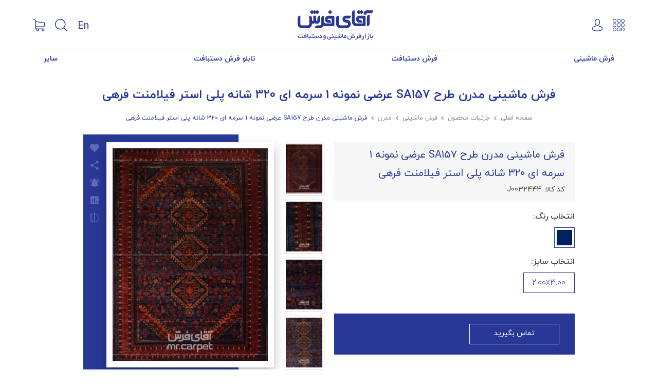

--- FILE ---
content_type: text/html; charset=UTF-8
request_url: https://www.iranmrcarpet.com/fa/product/%D9%81%D8%B1%D8%B4-%D9%85%D8%A7%D8%B4%DB%8C%D9%86%DB%8C-%D9%85%D8%AF%D8%B1%D9%86-%D8%B7%D8%B1%D8%AD-sa157-%D8%B9%D8%B1%D8%B6%DB%8C-%D9%86%D9%85%D9%88%D9%86%D9%87-1-%D8%B3%D8%B1%D9%85%D9%87-%D8%A7%DB%8C-320-%D8%B4%D8%A7%D9%86%D9%87-%D9%BE%D9%84%DB%8C-%D8%A7%D8%B3%D8%AA%D8%B1-%D9%81%DB%8C%D9%84%D8%A7%D9%85%D9%86%D8%AA-%D9%81%D8%B1%D9%87%DB%8C-194242
body_size: 22436
content:
<!DOCTYPE html>
<html class="" dir="rtl" lang="fa-IR">
    <head>
                        <title class="show-title">فرش ماشینی مدرن طرح SA157 عرضی نمونه 1 سرمه ای 320 شانه پلی استر فیلامنت فرهی</title>
                <meta name="robots" content="index, follow">
                
        <meta charset="UTF-8">
        <meta name="Author" content="خرید فرش |قیمت فرش ایرانی، قالی، گلیم را برای شما تضمین میکنیم!-https://www.iranmrcarpet.com/">
        
        <meta name="document-type" content="Public" />
        <meta name="document-rating" content="General" />
        <meta http-equiv="x-ua-compatible" content="ie=edge">
        <meta content='width=device-width, initial-scale=1.0, maximum-scale=1.0, minimum-scale=1.0, user-scalable=no, minimal-ui' name='viewport' />
        <meta name="resource-type" content="document" />
        <meta name="designer" content="HAM3D.co-info@HAM3D.co">
                                <link rel="alternate" href="https://www.iranmrcarpet.com/fa/product/فرش-ماشینی-مدرن-طرح-sa157-عرضی-نمونه-1-سرمه-ای-320-شانه-پلی-استر-فیلامنت-فرهی-194242" hreflang="fa" />
                        <link rel="canonical" href="https://www.iranmrcarpet.com/fa/product/فرش-ماشینی-مدرن-طرح-sa157-عرضی-نمونه-1-سرمه-ای-320-شانه-پلی-استر-فیلامنت-فرهی-194242" />
                
        <meta property="place:location:latitude" content="51.40998601913452" />
        <meta property="place:location:longitude" content="35.7574134607629" />
        <meta property="business:contact_data:street_address" content="آقای فرش" />
        <meta property="business:contact_data:locality" content="تهران" />
        <meta property="business:contact_data:country_name" content="ایران" />
        <meta property="business:contact_data:phone_number" content="021-75375" />
        <meta property="business:contact_data:website" content="https://www.iranmrcarpet.com/" />
        <meta property="business:contact_data:postal_code" content="" />
        <meta property="business:contact_data:email" content="noreplay.iranmrcarpet@gmail.com" />
                <meta property="og:locale" content="fa-IR" />
                        <meta property="og:type" content="product" />
                        <meta property="og:site_name" content="خرید فرش |قیمت فرش ایرانی، قالی، گلیم را برای شما تضمین میکنیم!"/>
                        <meta property="og:title" content="فرش ماشینی مدرن طرح SA157 عرضی نمونه 1 سرمه ای 320 شانه پلی استر فیلامنت فرهی" />
                                <meta property="og:url" content="https://www.iranmrcarpet.com/fa/product/فرش-ماشینی-مدرن-طرح-sa157-عرضی-نمونه-1-سرمه-ای-320-شانه-پلی-استر-فیلامنت-فرهی-194242" />
                        <meta property="og:image" content="https://www.iranmrcarpet.com/upload/product/J0032444-1.jpg"/>
                        <meta property="og:image:secure_url" content="https://www.iranmrcarpet.com/upload/product/J0032444-1.jpg">
                        <meta property="og:image:width" content="200" />
                        <meta property="og:image:height" content="200" />
                        <meta property="og:image:type" content="image/jpg">
                                <meta name="twitter:card" content="summary" />
                                <meta name="twitter:title" content="فرش ماشینی مدرن طرح SA157 عرضی نمونه 1 سرمه ای 320 شانه پلی استر فیلامنت فرهی"/>
                                        <meta name="twitter:image" content="https://www.iranmrcarpet.com/upload/product/J0032444-1.jpg"/>
                        <meta name="twitter:image:width" content="200" />
                        <meta name="twitter:image:height" content="200" />
                        <meta name="twitter:image:type" content="image/jpg" />
                                           
        <meta name="product_price" content="0"/>
        <meta name="product_old_price" content="0"/>
                <meta name="availability" content="outofstock"/>
                <meta name="guarantee" content="2.00x3.00">
         
<meta name="enamad" content="46946252" />


       
        <link rel="apple-touch-icon" sizes="57x57" href="https://www.iranmrcarpet.com/template/default/fa/images/fav/apple-icon-57x57.png">
        <link rel="apple-touch-icon" sizes="60x60" href="https://www.iranmrcarpet.com/template/default/fa/images/fav/apple-icon-60x60.png">
        <link rel="apple-touch-icon" sizes="72x72" href="https://www.iranmrcarpet.com/template/default/fa/images/fav/apple-icon-72x72.png">
        <link rel="apple-touch-icon" sizes="76x76" href="https://www.iranmrcarpet.com/template/default/fa/images/fav/apple-icon-76x76.png">
        <link rel="apple-touch-icon" sizes="114x114" href="https://www.iranmrcarpet.com/template/default/fa/images/fav/apple-icon-114x114.png">
        <link rel="apple-touch-icon" sizes="120x120" href="https://www.iranmrcarpet.com/template/default/fa/images/fav/apple-icon-120x120.png">
        <link rel="apple-touch-icon" sizes="144x144" href="https://www.iranmrcarpet.com/template/default/fa/images/fav/apple-icon-144x144.png">
        <link rel="apple-touch-icon" sizes="152x152" href="https://www.iranmrcarpet.com/template/default/fa/images/fav/apple-icon-152x152.png">
        <link rel="apple-touch-icon" sizes="180x180" href="https://www.iranmrcarpet.com/template/default/fa/images/fav/apple-icon-180x180.png">
        <link rel="icon" type="image/png" sizes="192x192"  href="https://www.iranmrcarpet.com/template/default/fa/images/fav/android-icon-192x192.png">
        <link rel="icon" type="image/png" sizes="32x32" href="https://www.iranmrcarpet.com/template/default/fa/images/fav/favicon-32x32.png">
        <link rel="icon" type="image/png" sizes="96x96" href="https://www.iranmrcarpet.com/template/default/fa/images/fav/favicon-96x96.png">
        <link rel="icon" type="image/png" sizes="16x16" href="https://www.iranmrcarpet.com/template/default/fa/images/fav/favicon-16x16.png">
        <link rel="manifest" href="https://www.iranmrcarpet.com/template/default/fa/images/fav/manifest.json">
        <meta name="msapplication-TileColor" content="#ffffff">
        <meta name="msapplication-TileImage" content="https://www.iranmrcarpet.com/template/default/fa/images/fav/ms-icon-144x144.png">
        <meta name="theme-color" content="#ffffff">
        
        
        <!-- CSS Files --> 
        <link type="text/css" href="https://www.iranmrcarpet.com/template/default/fa/assets/css/zoomove.min.css" rel="stylesheet">
        <link type="text/css" href="https://www.iranmrcarpet.com/template/default/fa/assets/css/ap-image-zoom.min.css" rel="stylesheet">
        <link type="text/css" href="https://www.iranmrcarpet.com/template/default/fa/assets/css/main.css" rel="stylesheet">
        <link rel="stylesheet" type="text/css" href="https://www.iranmrcarpet.com/template/default/fa/css/inner-style.css?14020531" />
        <!-- CSS Files -->

        <!--[if lt IE 9]>
            <script src="https://oss.maxcdn.com/html5shiv/3.7.2/html5shiv.min.js"></script>
            <script src="https://oss.maxcdn.com/respond/1.4.2/respond.min.js"></script>
            <link href="https://www.iranmrcarpet.com/template/default/fa/css/ie.css" rel="stylesheet">
        <![endif]-->   

        
        <script type="text/javascript" src="https://www.iranmrcarpet.com/template/default/fa/assets/js/jquery.js"></script>
        <script type="text/javascript" src="https://www.iranmrcarpet.com/js/jquery.cookie.js"></script>
                <script type="text/javascript" src="https://www.iranmrcarpet.com/template/default/fa/js/jdate.min.js"></script>
        <script type="text/javascript" src="https://www.iranmrcarpet.com/template/default/fa/js/scriptoffer.js"></script>
                
                            <script type="text/javascript">
                var google_recaptcha;
                var onloadCallback = function () {
                    var google_recaptcha = grecaptcha.render('google_recaptcha', {
                            'sitekey': '6LeZfm4UAAAAAMIfGnuCDq7yZoEwQp3d4ooMktLD'
                    });
                };
            </script>
            <script src="https://www.google.com/recaptcha/api.js?hl=fa&onload=onloadCallback&render=explicit" async defer></script>
                        
        <script>
            var site_place = 'user';
            var site_dir = "rtl";
            var site_lang = "https://www.iranmrcarpet.com/fa";
            var site_url = "https://www.iranmrcarpet.com/";
            var template_dir = "https://www.iranmrcarpet.com/template/default/fa/";
            var timezone = "+4.5";
        </script>
        
        <script>
            $.cookie("list", 'null', {expires: 1, path: '/'});
        </script>

<!-- Google Tag Manager (noscript) -->
<noscript><iframe src="https://www.googletagmanager.com/ns.html?id=GTM-NDP3MPK"
height="0" width="0" style="display:none;visibility:hidden"></iframe></noscript>
<!-- End Google Tag Manager (noscript) -->


<!-- Google Tag Manager -->
<script>(function(w,d,s,l,i){w[l]=w[l]||[];w[l].push({'gtm.start':
new Date().getTime(),event:'gtm.js'});var f=d.getElementsByTagName(s)[0],
j=d.createElement(s),dl=l!='dataLayer'?'&l='+l:'';j.async=true;j.src=
'https://www.googletagmanager.com/gtm.js?id='+i+dl;f.parentNode.insertBefore(j,f);
})(window,document,'script','dataLayer','GTM-PSNCQRC');</script>
<!-- End Google Tag Manager -->

        
 

<!--BEGIN RAYCHAT CODE--> <script type="text/javascript">!function(){function t(){var t=document.createElement("script");t.type="text/javascript",t.async=!0,localStorage.getItem("rayToken")?t.src="https://app.raychat.io/scripts/js/"+o+"?rid="+localStorage.getItem("rayToken")+"&href="+window.location.href:t.src="https://app.raychat.io/scripts/js/"+o;var e=document.getElementsByTagName("script")[0];e.parentNode.insertBefore(t,e)}var e=document,a=window,o="fde968d4-aca9-48c6-9baa-4cd1c3f72204";"complete"==e.readyState?t():a.attachEvent?a.attachEvent("onload",t):a.addEventListener("load",t,!1)}();</script> <!--END RAYCHAT CODE-->


<!-- Hotjar Tracking Code for https://www.iranmrcarpet.com/ -->
<script>
    (function(h,o,t,j,a,r){
        h.hj=h.hj||function(){(h.hj.q=h.hj.q||[]).push(arguments)};
        h._hjSettings={hjid:1828121,hjsv:6};
        a=o.getElementsByTagName('head')[0];
        r=o.createElement('script');r.async=1;
        r.src=t+h._hjSettings.hjid+j+h._hjSettings.hjsv;
        a.appendChild(r);
    })(window,document,'https://static.hotjar.com/c/hotjar-','.js?sv=');
</script>



<script type="application/ld+json">
{
  "@context" : "http://schema.org",
  "@type" : "Organization",
  "name" : "خرید فرش |قیمت فرش ایرانی، قالی، گلیم را برای شما تضمین میکنیم!",
 "url" : "https://www.iranmrcarpet.com/",
 "sameAs" : ["https://www.telegram.me/OnlineSales526","https://www.aparat.com/iranmrcarpet","https://www.instagram.com/iranmrcarpet"],
  "address": {
    "@type": "PostalAddress",
    "streetAddress": "آقای فرش", 
    "addressRegion": "IR",
    "postalCode": "9821",
    "addressCountry": "IR"
  }
}
</script>

    
<script type="application/ld+json">
{
    "@context":"https://schema.org/",
    "@graph":[ {
        "@context":"https://schema.org/",
        "@type":"BreadcrumbList",
        "itemListElement":[ {
            "@type":"ListItem",
            "position":1,
            "item": {
                "name": "خانه", "@id": "https://www.iranmrcarpet.com/"
            }
        }
        ]
    }
    ,
    {
        "@context": "https://schema.org/", "@type": "Product", "mpn": "J0032444", "url": "https://www.iranmrcarpet.com/fa/product/فرش-ماشینی-مدرن-طرح-sa157-عرضی-نمونه-1-سرمه-ای-320-شانه-پلی-استر-فیلامنت-فرهی-194242", "name": "فرش ماشینی مدرن طرح SA157 عرضی نمونه 1 سرمه ای 320 شانه پلی استر فیلامنت فرهی", "alternateName": "", "image": "https://www.iranmrcarpet.com/upload/product/J0032444-1.jpg", "description": "فرش ماشینی مدرن طرح SA157 عرضی نمونه 1 سرمه ای 320 شانه پلی استر فیلامنت فرهی", "sku":"تعداد",
        
        "offers":[ 
            {
                "@type":"Offer", "price":"0","priceValidUntil": "2026-02-08", "priceSpecification": {
                    "price": "0", "priceCurrency": "IRT", "valueAddedTaxIncluded": "false"
                }
                ,
                "priceCurrency":"IRT",
                "availability":"https://schema.org/InStock",
                "url":"https://www.iranmrcarpet.com/fa/product/فرش-ماشینی-مدرن-طرح-sa157-عرضی-نمونه-1-سرمه-ای-320-شانه-پلی-استر-فیلامنت-فرهی-194242",
                "seller": {
                    "@type": "Organization", "name": "خرید فرش |قیمت فرش ایرانی، قالی، گلیم را برای شما تضمین میکنیم!", "url": "https://www.iranmrcarpet.com/"
                }
            }
        ],
        "aggregateRating": {
            "@type": "AggregateRating", "ratingValue": "0", "reviewCount": 1,"bestRating" : "5","worstRating" : "0"
        },        
        "brand": {
                "@type": "Thing","name": "خرید فرش |قیمت فرش ایرانی، قالی، گلیم را برای شما تضمین میکنیم!"
        },
        "review": {
            "@type": "review","name": "خرید فرش |قیمت فرش ایرانی، قالی، گلیم را برای شما تضمین میکنیم!","author": "خرید فرش |قیمت فرش ایرانی، قالی، گلیم را برای شما تضمین میکنیم!"
        }
    }
    ]
}
</script>

		
		
		<script type="text/javascript" src="https://n1.sanjagh.com/serve/63201/retargeting.js"async></script>
    </head>
    <body> 
		
<!-- Google Tag Manager (noscript) -->
<noscript><iframe src="https://www.googletagmanager.com/ns.html?id=GTM-PSNCQRC"
height="0" width="0" style="display:none;visibility:hidden"></iframe></noscript>
<!-- End Google Tag Manager (noscript) -->
		
		
		
		
        
            <main id="main" role="main">
    <div id="wrapper">
        <div class="header-all-top">
            
<header id="header" class="header">
    <div class="container">
        <div class="header-inner">
            <div class="wrapper-icon">

                <span class="header-mnu">
                    <div class="modal-control-trigger">
                        <div class="your-sort hover-sec modal-control-btn btn-nav-js">
                            <img class="hover-deactive" src="https://www.iranmrcarpet.com/template/default/fa/img/nav.png" alt="">
                            <img class="hover-active" src="https://www.iranmrcarpet.com/template/default/fa/img/nav_active.png" alt="">
                        </div>

                        <div class="modal-control">
                            <div class="modal-control__body">
                                <div class="">
                                    <ul class="list-unstyled">
                                                                                
                                                                                <li>
                                            <a  href="https://www.iranmrcarpet.com/fa/about.html" 
                                                                                                    target="_blank"
                                                 
                                               title="">درباره ما                                            </a>
                                        </li>
                                                                                <li>
                                            <a  href="https://www.iranmrcarpet.com/fa/page/contact_landing.html" 
                                                                                                    target="_blank"
                                                 
                                               title="">تماس با ما و شعب                                            </a>
                                        </li>
                                                                                <li>
                                            <a  href="https://www.iranmrcarpet.com/fa/news.html" 
                                                                                                    target="_blank"
                                                 
                                               title="">اخبار و اطلاعیه                                            </a>
                                        </li>
                                                                                <li>
                                            <a  href="https://www.iranmrcarpet.com/fa/videos.html" 
                                                                                                    target="_blank"
                                                 
                                               title="">ویدئو ها                                            </a>
                                        </li>
                                                                                <li>
                                            <a rel="nofollow" href="http://iranmrcarpet.com/job" 
                                                                                                    target="_blank"
                                                 
                                               title="">همکاری با ما                                            </a>
                                        </li>
                                                                                <li>
                                            <a  href="http://iranmrcarpet.com/fa/brand.html" 
                                                                                                    ajax="ok"
                                                 
                                               title="">برند ها                                            </a>
                                        </li>
                                                                                <li>
                                            <a rel="nofollow" href="https://www.iranmrcarpet.com/fa/instagram.html" 
                                                                                                    ajax="ok"
                                                 
                                               title="">اینستاگرام                                            </a>
                                        </li>
                                                                                                                    </ul>
                                </div>
                            </div>
                        </div>
                        <div class="toggle_menu"></div>
                    </div> 
                </span>
                                <a href="javascript:void(0);" class="hover-sec" data-toggle="modal" data-target="#modalReg">
                    <img class="hover-deactive" src="https://www.iranmrcarpet.com/template/default/fa/img/account.png" alt="">
                    <img class="hover-active" src="https://www.iranmrcarpet.com/template/default/fa/img/account_active.png" alt="">
                </a>
                            </div>
            <!--</span>-->

            <a href="https://www.iranmrcarpet.com/">
                <img src="https://www.iranmrcarpet.com/template/default/fa/img/logo.png" alt="">
            </a>
            <div class="wrapper-icon">
                <a href="https://www.iranmrcarpet.com/?lang=en" class="change_lang">
                    En
                </a>
                <a href="javascript:void(0);" class="search_link" data-toggle="modal" data-target="#searchModal">
                    <img src="https://www.iranmrcarpet.com/template/default/fa/img/search.png" alt="">
                    <span class="search_close"></span>
                </a>
                <a href="javascript:void(0);" id="cd_cart_trigger">
                    <img src="https://www.iranmrcarpet.com/template/default/fa/img/basket.png" alt="">
                </a>
            </div>
        </div>
                <div class="nav-inner hidden-xs">
            <div class="">

                                <div class="col-nav">
                    <ul class="list-unstyled nav-ul">
                                                <li class="submenu">
                            <a href="https://www.iranmrcarpet.com/fa/product-cat/machine-carpet" 
                                                                    target="_blank"
                                 
                               title="">
                               فرش ماشینی                            </a>  
                                                        <div class="mega_menu">
                                <ul class="list-unstyled list-inline text-center">
                                                                        <li class="submenu2">
                                        <a href="https://www.iranmrcarpet.com/fa/product-cat/machine-carpet/machine-classic-carpet" 
                                                                                            target="_blank"
                                             
                                           title=""> کلاسیک                                        </a>
                                                                            </li>
                                                                        <li class="submenu2">
                                        <a href="https://www.iranmrcarpet.com/fa/product-cat/machine-carpet/machine-modern-carpet" 
                                                                                            target="_blank"
                                             
                                           title="">مدرن                                        </a>
                                                                            </li>
                                                                        <li class="submenu2">
                                        <a href="https://www.iranmrcarpet.com/fa/product-cat/machine-carpet/machine-vintage-carpet" 
                                                                                            target="_blank"
                                             
                                           title="">وینتیج ماشینی                                        </a>
                                                                            </li>
                                                                        <li class="submenu2">
                                        <a href="https://www.iranmrcarpet.com/fa/product-cat/machine-carpet/machine-patchwork-carpet" 
                                                                                            target="_blank"
                                             
                                           title="">تکه دوزی ماشینی                                        </a>
                                                                            </li>
                                                                        <li class="submenu2">
                                        <a href="https://www.iranmrcarpet.com/fa/product-cat/machine-carpet/machine-kilim-gabbeh" 
                                                                                            target="_blank"
                                             
                                           title="">گلیم و گبه ماشینی                                        </a>
                                                                            </li>
                                                                        <li class="submenu2">
                                        <a href="https://www.iranmrcarpet.com/fa/product-cat/machine-carpet/kids" 
                                                                                            target="_blank"
                                             
                                           title="">كودك                                        </a>
                                                                            </li>
                                                                        <li class="submenu2">
                                        <a href="https://www.iranmrcarpet.com/fa/product-cat/machine-carpet/pictorial-carpet-machine" 
                                                                                            target="_blank"
                                             
                                           title="">تابلوفرش ماشینی                                        </a>
                                                                            </li>
                                                                    </ul>
                            </div>
                                                    </li>
                                                <li class="submenu">
                            <a href="https://www.iranmrcarpet.com/fa/product-cat/handmade-carpet" 
                                                                    target="_blank"
                                 
                               title="">
                               فرش دستبافت                            </a>  
                                                        <div class="mega_menu">
                                <ul class="list-unstyled list-inline text-center">
                                                                        <li class="submenu2">
                                        <a href="https://www.iranmrcarpet.com/fa/product-cat/handmade-carpet/cities" 
                                                                                            target="_blank"
                                             
                                           title="">شهر                                        </a>
                                                                                <div class="mega_menu2">
                                            <div class="mega_menu2__items">
                                                                                                <div>
                                                    <ul class="list-unstyled">
                                                        <li>
                                                            <b>شهر </b>
                                                        </li>
                                                                                                                                                                        <li>
                                                            <a href="https://www.iranmrcarpet.com/fa/product-cat/handmade-carpet/tabriz" 
                                                                                                                                    target="_blank"
                                                                 
                                                               title="">تبریز                                                            </a>
                                                        </li>
                                                                                                                <li>
                                                            <a href="https://www.iranmrcarpet.com/fa/product-cat/handmade-carpet/khorasan" 
                                                                                                                                    target="_blank"
                                                                 
                                                               title="">خراسان                                                            </a>
                                                        </li>
                                                                                                                <li>
                                                            <a href="https://www.iranmrcarpet.com/fa/product-cat/handmade-carpet/kashan" 
                                                                                                                                    target="_blank"
                                                                 
                                                               title="">کاشان                                                            </a>
                                                        </li>
                                                                                                                <li>
                                                            <a href="https://www.iranmrcarpet.com/fa/product-cat/handmade-carpet/isfahan" 
                                                                                                                                    target="_blank"
                                                                 
                                                               title="">اصفهان                                                            </a>
                                                        </li>
                                                                                                                <li>
                                                            <a href="https://www.iranmrcarpet.com/fa/product-cat/handmade-carpet/ardakan" 
                                                                                                                                    target="_blank"
                                                                 
                                                               title="">اردکان                                                            </a>
                                                        </li>
                                                                                                                <li>
                                                            <a href="https://www.iranmrcarpet.com/fa/product-cat/handmade-carpet/bakhtiari" 
                                                                                                                                    target="_blank"
                                                                 
                                                               title="">شهرکرد (بختیاری)                                                            </a>
                                                        </li>
                                                                                                                <li>
                                                            <a href="https://www.iranmrcarpet.com/fa/product-cat/handmade-carpet/naeen" 
                                                                                                                                    target="_blank"
                                                                 
                                                               title="">نایین                                                            </a>
                                                        </li>
                                                                                                                <li>
                                                            <a href="https://www.iranmrcarpet.com/fa/product-cat/handmade-carpet/shiraz" 
                                                                                                                                    target="_blank"
                                                                 
                                                               title="">شیراز                                                            </a>
                                                        </li>
                                                                                                                <li>
                                                            <a href="https://www.iranmrcarpet.com/fa/product-cat/handmade-carpet/more-cities" 
                                                                                                                                    target="_blank"
                                                                 
                                                               title="">سایر                                                            </a>
                                                        </li>
                                                                                                                                                                    </ul>
                                                </div>
                                                                                            </div>
                                        </div>
                                                                            </li>
                                                                        <li class="submenu2">
                                        <a href="https://www.iranmrcarpet.com/fa/product-cat/handmade-carpet/handmade-vintage-carpet" 
                                                                                            target="_blank"
                                             
                                           title="">وینتیج دستبافت                                        </a>
                                                                            </li>
                                                                        <li class="submenu2">
                                        <a href="https://www.iranmrcarpet.com/fa/product-cat/handmade-carpet/gabbeh" 
                                                                                            target="_blank"
                                             
                                           title="">گبه                                        </a>
                                                                            </li>
                                                                        <li class="submenu2">
                                        <a href="https://www.iranmrcarpet.com/fa/product-cat/handmade-carpet/handmade-patchwork-carpet" 
                                                                                            target="_blank"
                                             
                                           title="">تکه دوزی دستبافت                                        </a>
                                                                            </li>
                                                                        <li class="submenu2">
                                        <a href="https://www.iranmrcarpet.com/fa/product-cat/handmade-carpet/handmade-knitted-kilim" 
                                                                                            target="_blank"
                                             
                                           title="">گلیم و گلیم فرش دستبافت                                        </a>
                                                                            </li>
                                                                        <li class="submenu2">
                                        <a href="https://www.iranmrcarpet.com/fa/product-cat/handmade-carpet/handmade-modern-carpet" 
                                                                                            target="_blank"
                                             
                                           title="">مدرن دستبافت                                        </a>
                                                                            </li>
                                                                    </ul>
                            </div>
                                                    </li>
                                                <li class="submenu">
                            <a href="https://www.iranmrcarpet.com/fa/product-cat/pictorial-carpet" 
                                                                    target="_blank"
                                 
                               title="">
                               تابلو فرش دستبافت                            </a>  
                                                        <div class="mega_menu">
                                <ul class="list-unstyled list-inline text-center">
                                                                        <li class="submenu2">
                                        <a href="https://www.iranmrcarpet.com/fa/product-cat/pictorial-carpet/miniature" 
                                                                                            target="_blank"
                                             
                                           title="">مینیاتور                                        </a>
                                                                            </li>
                                                                        <li class="submenu2">
                                        <a href="https://www.iranmrcarpet.com/fa/product-cat/pictorial-carpet/french" 
                                                                                            target="_blank"
                                             
                                           title="">فرانسوی                                        </a>
                                                                            </li>
                                                                        <li class="submenu2">
                                        <a href="https://www.iranmrcarpet.com/fa/product-cat/pictorial-carpet/flower" 
                                                                                            target="_blank"
                                             
                                           title="">گل                                        </a>
                                                                            </li>
                                                                        <li class="submenu2">
                                        <a href="https://www.iranmrcarpet.com/fa/product-cat/pictorial-carpet/nature" 
                                                                                            target="_blank"
                                             
                                           title="">منظره                                        </a>
                                                                            </li>
                                                                        <li class="submenu2">
                                        <a href="https://www.iranmrcarpet.com/fa/product-cat/pictorial-carpet/statue" 
                                                                                            target="_blank"
                                             
                                           title="">تندیس و چهره                                        </a>
                                                                            </li>
                                                                        <li class="submenu2">
                                        <a href="https://www.iranmrcarpet.com/fa/product-cat/pictorial-carpet/religious" 
                                                                                            target="_blank"
                                             
                                           title="">آیات                                        </a>
                                                                            </li>
                                                                        <li class="submenu2">
                                        <a href="https://www.iranmrcarpet.com/fa/product-cat/pictorial-carpet/animals" 
                                                                                            target="_blank"
                                             
                                           title="">حیوانات و پرندگان                                        </a>
                                                                            </li>
                                                                    </ul>
                            </div>
                                                    </li>
                                                <li class="submenu">
                            <a href="https://www.iranmrcarpet.com/fa/product-cat/more" 
                                                                    target="_blank"
                                 
                               title="">
                               سایر                            </a>  
                                                        <div class="mega_menu">
                                <ul class="list-unstyled list-inline text-center">
                                                                        <li class="submenu2">
                                        <a href="https://www.iranmrcarpet.com/fa/product-cat/more/leather" 
                                                                                            target="_blank"
                                             
                                           title="">پوست و چرم                                        </a>
                                                                            </li>
                                                                        <li class="submenu2">
                                        <a href="https://www.iranmrcarpet.com/fa/product-cat/more/skin-carpet" 
                                                                                            target="_blank"
                                             
                                           title="">پوست و فرش                                        </a>
                                                                            </li>
                                                                        <li class="submenu2">
                                        <a href="https://www.iranmrcarpet.com/fa/product-cat/more/mat" 
                                                                                            target="_blank"
                                             
                                           title="">پادری                                        </a>
                                                                            </li>
                                                                    </ul>
                            </div>
                                                    </li>
                               
                    </ul>
                </div>
                
            </div>
        </div>
            </div>
</header>        </div><div class="mainarea">
            <section class="headTitle container-fluid">
                <div class="container">
                    <div class="headTitle__info">
                        <h1 class="headTitle__info--title">
                                                        فرش ماشینی مدرن طرح SA157 عرضی نمونه 1 سرمه ای 320 شانه پلی استر فیلامنت فرهی                                                    </h1>
                    </div>
                    <div class="breadcrumb">
                        <ul class="clearfix list-unstyled">
                            <li class="active">
                                <a href="https://www.iranmrcarpet.com/">صفحه اصلی</a>
                                <i class="zmdi zmdi-hc-fw"></i>
                            </li>
                                                        <li>
                                <a href="https://www.iranmrcarpet.com/fa/product">
                                                                    جزئیات محصول                                                                </a>
                                <i class="zmdi zmdi-hc-fw"></i>
                            </li>
                                                                                                                                                                                                <li>
                                            <a href="https://www.iranmrcarpet.com/fa/product-cat/machine-carpet">فرش ماشینی</a>
                                            <i class="zmdi zmdi-hc-fw"></i>
                                        </li>
                                                                                                                                                                                                                            <li>
                                            <a href="https://www.iranmrcarpet.com/fa/product-cat/machine-carpet/machine-modern-carpet">مدرن</a>
                                            <i class="zmdi zmdi-hc-fw"></i>
                                        </li>
                                        <li class="active">فرش ماشینی مدرن طرح SA157 عرضی نمونه 1 سرمه ای 320 شانه پلی استر فیلامنت فرهی</li>
                                                                                                                                                                                                    </ul>
                    </div>
                </div>
            </section>
            <section class="container-fluid productInfo-sec overV">
                <div class="container">
                    <div class="productInfo">

                        <div class="row row-prodInfo">
                            <div class="col-xs-12 col-sm-12 col-md-6 col-lg-5 col-lg-offset-1">
                                <div class="productInfo__name">
                                    <h2 class="productInfo__name--fa">
                                        فرش ماشینی مدرن طرح SA157 عرضی نمونه 1 سرمه ای 320 شانه پلی استر فیلامنت فرهی                                    </h2>
                                    <div class="productInfo__name--code">
                                        کد کالا: 
                                                                                <span class="change-code">J0032444</span>
                                                                            </div>
                                    
                                    
                                    									
                                </div>
                                                                <div class="productInfo__color">
                                    <strong>انتخاب رنگ:</strong>
                                    <div class="select_color">
                                        <ul class="list-unstyled list-inline">
                                                                                        <li>
                                                <input type="radio" name="color" data-title="سرمه ای" data-val="14" value="14" autocomplete="off" checked>
                                                <label>
                                                                                                        <div class="select_color__pallet" style="background-color: #002060"></div>
                                                                                                    </label>
                                            </li>
                                                                                    </ul>
                                    </div>
                                </div>
                                                                                                <div class="productInfo__size result-attr">
                                    
                                </div>
                                                                <div class="productInfo__basket">

                                    <div class="nums-wrapper count_select" style="display: none;">
                                        <span>تعداد:</span>
                                        <div class="nums">
                                            <a href="javascript:void(0);" class="plus"></a>
                                            <input type="text" name="number" id="number" value="1" readonly="readonly">
                                            <a href="javascript:void(0);" class="minus"></a>
                                        </div>
                                    </div>
                                    
                                                                            <input type="hidden" id="getprice" name="getprice" value="113619"/>
                                                                                
                                    
                                </div>
                                
                                
                                
                                                                <div class="productInfo__price">
                                    <div class="productInfo__basket--btn">
                                        <a href="https://www.iranmrcarpet.com/fa/contact.html">
                                            <span>تماس بگیرید</span>
                                        </a>
                                    </div>
                                </div>
                                								
								
								
                            </div>

                            <div class="col-xs-12 col-sm-12 col-md-6 col-lg-5">
                                <div class="productInfo__view">
                                    <div class="productInfo__view--mini">

                                        <div class="lg_item1">
                                            <a href="" data-toggle="modal" data-target="#galleryModal">
                                                                                                <img src="https://www.iranmrcarpet.com/upload/thumb2/product/J0032444-1.jpg" alt="فرش ماشینی مدرن طرح SA157 عرضی نمونه 1 سرمه ای 320 شانه پلی استر فیلامنت فرهی" title="فرش ماشینی مدرن طرح SA157 عرضی نمونه 1 سرمه ای 320 شانه پلی استر فیلامنت فرهی" style="width: 71px;height: 97px;" />
                                                                                            </a>
                                        </div>
                                                                                                                                                                <div class="lg_item2">
                                            <a href="" data-toggle="modal" data-target="#galleryModal">
                                                <img src="https://www.iranmrcarpet.com/upload/thumb2/product_tab/J0032444-4.jpg" alt="" style="width: 71px;height: 97px;">
                                            </a>
                                        </div>
                                                                                <div class="lg_item3">
                                            <a href="" data-toggle="modal" data-target="#galleryModal">
                                                <img src="https://www.iranmrcarpet.com/upload/thumb2/product_tab/J0032444-3.jpg" alt="" style="width: 71px;height: 97px;">
                                            </a>
                                        </div>
                                                                                <div class="lg_item4">
                                            <a href="" data-toggle="modal" data-target="#galleryModal">
                                                <img src="https://www.iranmrcarpet.com/upload/thumb2/product_tab/J0032444-2.jpg" alt="" style="width: 71px;height: 97px;">
                                            </a>
                                        </div>
                                                                                                                    </div>
                                    <div class="productInfo__view--big">
                                        <ul class="list-unstyled">
                                            <li>
                                                <a href="javascript:void(0);" class="gallery__like__icon likeuserclick" module="product" attr_id="194242">
                                                    <i class="zmdi zmdi-favorite"></i>
                                                </a>
                                            </li>
                                            <li>
                                                <a href="" class="gallery__share__icon" data-toggle="modal" data-target="#shareModal">
                                                    <i class="zmdi zmdi-share"></i>
                                                </a>
                                            </li>
                                            <li>
                                                <a href="" class="gallery__alert__icon" data-toggle="modal" data-target="#alartModal">
                                                    <i class="zmdi zmdi-notifications-active"></i>
                                                </a>
                                            </li>
                                            <li>
                                                <a href="" class="gallery__chart__icon" data-toggle="modal" data-target="#chartModal">
                                                    <i class="zmdi zmdi-chart"></i>
                                                </a>
                                            </li>
                                            <li>
                                                <a href="javascript:void(0);" class="gallery__compare__icon compare_link">
                                                    <i class="zmdi zmdi-flip"></i>
                                                </a>
                                            </li>
                                        </ul>
                                        <div class="hidden-xs zoo-wrapper">
                                                                                        <figure class="zoo-item" data-zoo-image="https://www.iranmrcarpet.com/upload/product/J0032444-1.jpg"></figure>
                                                                                    </div>
                                        <div class="visible-xs">
                                                                                        <img src="https://www.iranmrcarpet.com/upload/product/J0032444-1.jpg" alt="">
                                                                                    </div>
                                    </div>
                                </div>
                            </div>

                        </div>
                    </div>
                </div>
            </section>
            <section class="container-fluid productTab-sec">
                                <div class="container">
                    <div class="keywordBox">
                        <div class="keywordBoxRow">
                                                        <div class="keywordBoxCols">
                                <a href="https://www.iranmrcarpet.com/fa/product-tag/320" class="keyword">
                                فرش 320 شانه                                </a>
                            </div>
                                                        <div class="keywordBoxCols">
                                <a href="https://www.iranmrcarpet.com/fa/product-tag/6meter-carpet" class="keyword">
                                فرش 6 متری                                </a>
                            </div>
                                                        <div class="keywordBoxCols">
                                <a href="https://www.iranmrcarpet.com/fa/product-tag/navy-blue-carpet" class="keyword">
                                فرش سرمه‌ ای                                </a>
                            </div>
                                                        <div class="keywordBoxCols">
                                <a href="https://www.iranmrcarpet.com/fa/product-tag/kashan-machin-carpet" class="keyword">
                                فرش ماشینی کاشان                                </a>
                            </div>
                                                        <div class="keywordBoxCols">
                                <a href="https://www.iranmrcarpet.com/fa/product-tag/polyester-carpet" class="keyword">
                                فرش پلی استر                                </a>
                            </div>
                                                        <div class="keywordBoxCols">
                                <a href="https://www.iranmrcarpet.com/fa/product-tag/cheap-carpet" class="keyword">
                                فرش ارزان                                </a>
                            </div>
                                                    </div>
                    </div>
                                        <div class="row">
                        <div class="col-xs-12 col-sm-12 col-md-12 col-lg-10 col-lg-offset-1">
                            <div class="productTab">
                                <ul class="nav productTab__nav d-flex">
                                    <li class="active">
                                        <a href="#tab-site1" data-toggle="tab">
                                            <h3>معرفی محصول</h3>                                            
                                        </a>
                                    </li>
                                                                        <li>
                                        <a href="#tab-site2" data-toggle="tab">
                                            <h3>جدول مشخصات</h3>                                            
                                        </a>
                                    </li>
                                                                        <li>
                                        <a href="#tab-site3" data-toggle="tab">
                                            <h3>نظرات کاربران</h3>                                            
                                        </a>
                                    </li>
                                                                    </ul>
                                <div class="tab-content productTab__content prod__tabSec">
                                    <div class="tab-pane fade in active" id="tab-site1">
                                        <div class="productTab__content--detail">
											
                                            فرش ماشینی مدرن طرح SA157 عرضی نمونه 1 سرمه ای 320 شانه پلی استر فیلامنت فرهی                                        </div>
                                    </div>
                                                                        <div class="tab-pane fade in" id="tab-site2">
                                        <div class="productTab__content--info">
                                            <div class="technical_body">
                                                                                                 
                                                <div class="technical_body_wrapper">
                                                    <ul class="list-unstyled">
                                                                                                                                                                         
                                                        <li>
                                                            <div class="technical_th">رنگ زمینه</div>
                                                            <div class="technical_td">
                                                                                                                                                                                                سرمه ای                                                                							
                                                                                                                            </div>
                                                        </li>
                                                                                                                                                                         
                                                        <li>
                                                            <div class="technical_th">نام برند</div>
                                                            <div class="technical_td">
                                                                                                                                                                                                فرهی                                                                							
                                                                                                                            </div>
                                                        </li>
                                                                                                                                                                         
                                                        <li>
                                                            <div class="technical_th">متراژ</div>
                                                            <div class="technical_td">
                                                                                                                                                                                                6                                                                							
                                                                                                                            </div>
                                                        </li>
                                                                                                                                                                         
                                                        <li>
                                                            <div class="technical_th">تراکم</div>
                                                            <div class="technical_td">
                                                                                                                                                                                                2200                                                                							
                                                                                                                            </div>
                                                        </li>
                                                                                                                                                                         
                                                        <li>
                                                            <div class="technical_th">طرح</div>
                                                            <div class="technical_td">
                                                                                                                                                                                                SA157 عرضی نمونه 1                                                                							
                                                                                                                            </div>
                                                        </li>
                                                                                                                                                                         
                                                        <li>
                                                            <div class="technical_th">سبک طراحی</div>
                                                            <div class="technical_td">
                                                                                                                                                                                                مدرن                                                                							
                                                                                                                            </div>
                                                        </li>
                                                                                                                                                                         
                                                        <li>
                                                            <div class="technical_th">جنس نخ</div>
                                                            <div class="technical_td">
                                                                                                                                                                                                پلی استر فیلامنت                                                                							
                                                                                                                            </div>
                                                        </li>
                                                                                                                                                                         
                                                        <li>
                                                            <div class="technical_th">سریال کالا</div>
                                                            <div class="technical_td">
                                                                                                                                                                                                221916                                                                							
                                                                                                                            </div>
                                                        </li>
                                                                                                                                                                         
                                                        <li>
                                                            <div class="technical_th">سایز</div>
                                                            <div class="technical_td">
                                                                                                                                                                                                2.00x3.00                                                                							
                                                                                                                            </div>
                                                        </li>
                                                                                                                                                                         
                                                        <li>
                                                            <div class="technical_th">شکل هندسی</div>
                                                            <div class="technical_td">
                                                                                                                                                                                                مستطیل                                                                							
                                                                                                                            </div>
                                                        </li>
                                                                                                                                                                         
                                                        <li>
                                                            <div class="technical_th">تعداد رنگ زمینه</div>
                                                            <div class="technical_td">
                                                                                                                                                                                                8                                                                							
                                                                                                                            </div>
                                                        </li>
                                                                                                                                                                         
                                                        <li>
                                                            <div class="technical_th">کالکشن</div>
                                                            <div class="technical_td">
                                                                                                                                                                                                ساویس D                                                                							
                                                                                                                            </div>
                                                        </li>
                                                                                                                                                                         
                                                        <li>
                                                            <div class="technical_th">شانه</div>
                                                            <div class="technical_td">
                                                                                                                                                                                                320                                                                							
                                                                                                                            </div>
                                                        </li>
                                                                                                                                                                                                                                                                                         
                                                        <li>
                                                            <div class="technical_th">شانه</div>
                                                            <div class="technical_td">
                                                                                                                                                                                                320                                                                							
                                                                                                                            </div>
                                                        </li>
                                                                                                                                                                                                                                                                                                                                                                                                                                                                                                                         
                                                        <li>
                                                            <div class="technical_th">تراکم</div>
                                                            <div class="technical_td">
                                                                                                                                                                                                2200                                                                							
                                                                                                                            </div>
                                                        </li>
                                                                                                                                                                                                                                                                                                                                                                                                         
                                                        <li>
                                                            <div class="technical_th">جنس نخ</div>
                                                            <div class="technical_td">
                                                                                                                                                                                                پلی استر فیلامنت                                                                							
                                                                                                                            </div>
                                                        </li>
                                                                                                                                                                                                                                                                                                                                                                                                                                                                                                                                                                                                                                                                                                                                                                                                            </ul>
                                                </div>
                                                                                                                                            </div>
                                        </div>
                                    </div>
                                                                        <div class="tab-pane fade in" id="tab-site3">
                                        <div class="productTab__content--comment">
                                            <div class="row">

                                                <div class="col-xs-12 col-sm-12 col-md-12 col-lg-12">
                                                    <div id="cm-header" class="cm-header">
                                                        <div class="cm-header__info">
                                                            <div class="cm-header__info--title">ارسال نظر</div>
                                                            <div class="divider2"></div>
                                                            <span class="cm-header__info--detail">کاربر گرامی، برای ارسال نظر
                                                                روی دکمه روبرو کلیک
                                                                کرده و نظر خود را ثبت کنید</span>
                                                        </div>
                                                        <div class="cm-header__btn">
                                                                                                                        <a href="javascript:void(0);" data-toggle="modal" data-target=".loginModal"
                                                               class="btn btn-contact mt-0">
                                                                ثبت نظر
                                                            </a>
                                                                                                                    </div>
                                                    </div>
                                                    <div class="send_cm_list result-comments">

                                                    </div>
                                                </div>

                                            </div>
                                        </div>
                                    </div>
                                    
                                                                                        
                                </div>
                            </div>
                        </div>

                    </div>
                </div>
            </section>
            
            <section class="container-fluid productTab-sec">
                <div class="container">
                    <div class="row">
                        <div class="col-xs-12 col-sm-12 col-md-12 col-lg-10 col-lg-offset-1">
                            <ul class="nav productTab__nav d-flex">
                                <li class="active">
                                    <a>
                                        محصولات مشابه
                                    </a>
                                </li>
                            </ul>
                            <div class="slider-prod" dir="rtl">
                                                            <div class="product">
    <a href="https://www.iranmrcarpet.com/fa/product/فرش-ماشینی-مدرن-طرح-sa017-عرضی-نمونه-1-لاکی-320-شانه-پلی-استر-فیلامنت-فرهی-194831" class="prod">
        <div class="prod__box">
                                <img src="https://www.iranmrcarpet.com/upload/thumb1/product/1734353937.jpg" alt="فرش ماشینی مدرن طرح SA017 عرضی نمونه 1 لاکی 320 شانه پلی استر فیلامنت فرهی" title="فرش ماشینی مدرن طرح SA017 عرضی نمونه 1 لاکی 320 شانه پلی استر فیلامنت فرهی"/>
                            <div class="hover-show">
                    <div class="hover-show__show">
                        <i class="zmdi zmdi-eye"></i>
                        <span>
                            مشاهده جزئیات
                        </span>
                    </div>
                                                                                            </div>
        </div>
        <div class="prod__detail">
                                                                <h6 class="prod__detail--name">فرش ماشینی مدرن طرح SA017 عرضی نمونه 1 لاکی 320 شانه پلی استر فیلامنت فرهی</h6>
                <div class="prod__detail--size" style="height: 22px;"></div>
                                                        <div class="prod__detail--price">
                        <span>تماس بگیرید</span>
                        <s class="prod__detail--offer"></s>
                    </div>
                                                    
        </div>
    </a>
</div>                                                            <div class="product">
    <a href="https://www.iranmrcarpet.com/fa/product/فرش-ماشینی-مدرن-طرح-p52-الوان-420-شانه-پلی-استر-پلی-استر-هایبالک-آناهیتا-194770" class="prod">
        <div class="prod__box">
                                <img src="https://www.iranmrcarpet.com/upload/thumb1/product/67P01191805-1.jpg" alt="فرش ماشینی مدرن طرح P52 الوان 420 شانه پلی استر - پلی استر هایبالک آناهیتا" title="فرش ماشینی مدرن طرح P52 الوان 420 شانه پلی استر - پلی استر هایبالک آناهیتا"/>
                            <div class="hover-show">
                    <div class="hover-show__show">
                        <i class="zmdi zmdi-eye"></i>
                        <span>
                            مشاهده جزئیات
                        </span>
                    </div>
                                                    </div>
        </div>
        <div class="prod__detail">
                                <h6 class="prod__detail--name">فرش ماشینی مدرن طرح P52 الوان 420 شانه پلی استر - پلی استر هایبالک آناهیتا</h6>
                <div class="prod__detail--size" style="height: 22px;"></div>
                                                        <div class="prod__detail--price">
                        <span>تماس بگیرید</span>
                        <s class="prod__detail--offer"></s>
                    </div>
                                                    
        </div>
    </a>
</div>                                                            <div class="product">
    <a href="https://www.iranmrcarpet.com/fa/product/فرش-ماشینی-مدرن-طرح-7002-الوان-420-شانه-پلی-استر-پلی-استر-هایبالک-آناهیتا-194769" class="prod">
        <div class="prod__box">
                                <img src="https://www.iranmrcarpet.com/upload/thumb1/product/67Q01190305-1.jpg" alt="فرش ماشینی مدرن طرح 7002 الوان 420 شانه پلی استر - پلی استر هایبالک آناهیتا" title="فرش ماشینی مدرن طرح 7002 الوان 420 شانه پلی استر - پلی استر هایبالک آناهیتا"/>
                            <div class="hover-show">
                    <div class="hover-show__show">
                        <i class="zmdi zmdi-eye"></i>
                        <span>
                            مشاهده جزئیات
                        </span>
                    </div>
                                                    </div>
        </div>
        <div class="prod__detail">
                                <h6 class="prod__detail--name">فرش ماشینی مدرن طرح 7002 الوان 420 شانه پلی استر - پلی استر هایبالک آناهیتا</h6>
                <div class="prod__detail--size" style="height: 22px;"></div>
                                                        <div class="prod__detail--price">
                        <span>تماس بگیرید</span>
                        <s class="prod__detail--offer"></s>
                    </div>
                                                    
        </div>
    </a>
</div>                                                            <div class="product">
    <a href="https://www.iranmrcarpet.com/fa/product/فرش-ماشینی-مدرن-طرح-1551-الوان-480-شانه-پلی-استر-پلی-استر-هایبالک-آناهیتا-194768" class="prod">
        <div class="prod__box">
                                <img src="https://www.iranmrcarpet.com/upload/thumb1/product/067T012402305-1.jpg" alt="فرش ماشینی مدرن طرح 1551 الوان 480 شانه پلی استر - پلی استر هایبالک آناهیتا" title="فرش ماشینی مدرن طرح 1551 الوان 480 شانه پلی استر - پلی استر هایبالک آناهیتا"/>
                            <div class="hover-show">
                    <div class="hover-show__show">
                        <i class="zmdi zmdi-eye"></i>
                        <span>
                            مشاهده جزئیات
                        </span>
                    </div>
                                                    </div>
        </div>
        <div class="prod__detail">
                                <h6 class="prod__detail--name">فرش ماشینی مدرن طرح 1551 الوان 480 شانه پلی استر - پلی استر هایبالک آناهیتا</h6>
                <div class="prod__detail--size" style="height: 22px;"></div>
                                                        <div class="prod__detail--price">
                        <span>تماس بگیرید</span>
                        <s class="prod__detail--offer"></s>
                    </div>
                                                    
        </div>
    </a>
</div>                                                            <div class="product">
    <a href="https://www.iranmrcarpet.com/fa/product/فرش-ماشینی-مدرن-طرح-1533-الوان-480-شانه-پلی-استر-پلی-استر-هایبالک-آناهیتا-194767" class="prod">
        <div class="prod__box">
                                <img src="https://www.iranmrcarpet.com/upload/thumb1/product/067T012402205-1.jpg" alt="فرش ماشینی مدرن طرح 1533 الوان 480 شانه پلی استر - پلی استر هایبالک آناهیتا" title="فرش ماشینی مدرن طرح 1533 الوان 480 شانه پلی استر - پلی استر هایبالک آناهیتا"/>
                            <div class="hover-show">
                    <div class="hover-show__show">
                        <i class="zmdi zmdi-eye"></i>
                        <span>
                            مشاهده جزئیات
                        </span>
                    </div>
                                                    </div>
        </div>
        <div class="prod__detail">
                                <h6 class="prod__detail--name">فرش ماشینی مدرن طرح 1533 الوان 480 شانه پلی استر - پلی استر هایبالک آناهیتا</h6>
                <div class="prod__detail--size" style="height: 22px;"></div>
                                                        <div class="prod__detail--price">
                        <span>تماس بگیرید</span>
                        <s class="prod__detail--offer"></s>
                    </div>
                                                    
        </div>
    </a>
</div>                                                            <div class="product">
    <a href="https://www.iranmrcarpet.com/fa/product/فرش-ماشینی-مدرن-طرح-1573-الوان-480-شانه-پلی-استر-پلی-استر-هایبالک-آناهیتا-194766" class="prod">
        <div class="prod__box">
                                <img src="https://www.iranmrcarpet.com/upload/thumb1/product/067T012402105-1.jpg" alt="فرش ماشینی مدرن طرح 1573 الوان 480 شانه پلی استر - پلی استر هایبالک آناهیتا" title="فرش ماشینی مدرن طرح 1573 الوان 480 شانه پلی استر - پلی استر هایبالک آناهیتا"/>
                            <div class="hover-show">
                    <div class="hover-show__show">
                        <i class="zmdi zmdi-eye"></i>
                        <span>
                            مشاهده جزئیات
                        </span>
                    </div>
                                                    </div>
        </div>
        <div class="prod__detail">
                                <h6 class="prod__detail--name">فرش ماشینی مدرن طرح 1573 الوان 480 شانه پلی استر - پلی استر هایبالک آناهیتا</h6>
                <div class="prod__detail--size" style="height: 22px;"></div>
                                                        <div class="prod__detail--price">
                        <span>تماس بگیرید</span>
                        <s class="prod__detail--offer"></s>
                    </div>
                                                    
        </div>
    </a>
</div>                                                            <div class="product">
    <a href="https://www.iranmrcarpet.com/fa/product/فرش-ماشینی-مدرن-طرح-1555-الوان-480-شانه-پلی-استر-پلی-استر-هایبالک-آناهیتا-194765" class="prod">
        <div class="prod__box">
                                <img src="https://www.iranmrcarpet.com/upload/thumb1/product/067T012401205-1.jpg" alt="فرش ماشینی مدرن طرح 1555 الوان 480 شانه پلی استر - پلی استر هایبالک آناهیتا" title="فرش ماشینی مدرن طرح 1555 الوان 480 شانه پلی استر - پلی استر هایبالک آناهیتا"/>
                            <div class="hover-show">
                    <div class="hover-show__show">
                        <i class="zmdi zmdi-eye"></i>
                        <span>
                            مشاهده جزئیات
                        </span>
                    </div>
                                                    </div>
        </div>
        <div class="prod__detail">
                                <h6 class="prod__detail--name">فرش ماشینی مدرن طرح 1555 الوان 480 شانه پلی استر - پلی استر هایبالک آناهیتا</h6>
                <div class="prod__detail--size" style="height: 22px;"></div>
                                                        <div class="prod__detail--price">
                        <span>تماس بگیرید</span>
                        <s class="prod__detail--offer"></s>
                    </div>
                                                    
        </div>
    </a>
</div>                                                            <div class="product">
    <a href="https://www.iranmrcarpet.com/fa/product/فرش-ماشینی-مدرن-طرح-1553-الوان-480-شانه-پلی-استر-پلی-استر-هایبالک-آناهیتا-194764" class="prod">
        <div class="prod__box">
                                <img src="https://www.iranmrcarpet.com/upload/thumb1/product/067T012401005-1.jpg" alt="فرش ماشینی مدرن طرح 1553 الوان 480 شانه پلی استر - پلی استر هایبالک آناهیتا" title="فرش ماشینی مدرن طرح 1553 الوان 480 شانه پلی استر - پلی استر هایبالک آناهیتا"/>
                            <div class="hover-show">
                    <div class="hover-show__show">
                        <i class="zmdi zmdi-eye"></i>
                        <span>
                            مشاهده جزئیات
                        </span>
                    </div>
                                                    </div>
        </div>
        <div class="prod__detail">
                                <h6 class="prod__detail--name">فرش ماشینی مدرن طرح 1553 الوان 480 شانه پلی استر - پلی استر هایبالک آناهیتا</h6>
                <div class="prod__detail--size" style="height: 22px;"></div>
                                                        <div class="prod__detail--price">
                        <span>تماس بگیرید</span>
                        <s class="prod__detail--offer"></s>
                    </div>
                                                    
        </div>
    </a>
</div>                                                            <div class="product">
    <a href="https://www.iranmrcarpet.com/fa/product/فرش-ماشینی-مدرن-طرح-1556-الوان-480-شانه-پلی-استر-پلی-استر-هایبالک-آناهیتا-194763" class="prod">
        <div class="prod__box">
                                <img src="https://www.iranmrcarpet.com/upload/thumb1/product/067T012401305-1.jpg" alt="فرش ماشینی مدرن طرح 1556 الوان 480 شانه پلی استر - پلی استر هایبالک آناهیتا" title="فرش ماشینی مدرن طرح 1556 الوان 480 شانه پلی استر - پلی استر هایبالک آناهیتا"/>
                            <div class="hover-show">
                    <div class="hover-show__show">
                        <i class="zmdi zmdi-eye"></i>
                        <span>
                            مشاهده جزئیات
                        </span>
                    </div>
                                                    </div>
        </div>
        <div class="prod__detail">
                                <h6 class="prod__detail--name">فرش ماشینی مدرن طرح 1556 الوان 480 شانه پلی استر - پلی استر هایبالک آناهیتا</h6>
                <div class="prod__detail--size" style="height: 22px;"></div>
                                                        <div class="prod__detail--price">
                        <span>تماس بگیرید</span>
                        <s class="prod__detail--offer"></s>
                    </div>
                                                    
        </div>
    </a>
</div>                                                            <div class="product">
    <a href="https://www.iranmrcarpet.com/fa/product/فرش-ماشینی-مدرن-طرح-1550-الوان-480-شانه-پلی-استر-پلی-استر-هایبالک-آناهیتا-194762" class="prod">
        <div class="prod__box">
                                <img src="https://www.iranmrcarpet.com/upload/thumb1/product/067T012400805-1.jpg" alt="فرش ماشینی مدرن طرح 1550 الوان 480 شانه پلی استر - پلی استر هایبالک آناهیتا" title="فرش ماشینی مدرن طرح 1550 الوان 480 شانه پلی استر - پلی استر هایبالک آناهیتا"/>
                            <div class="hover-show">
                    <div class="hover-show__show">
                        <i class="zmdi zmdi-eye"></i>
                        <span>
                            مشاهده جزئیات
                        </span>
                    </div>
                                                    </div>
        </div>
        <div class="prod__detail">
                                <h6 class="prod__detail--name">فرش ماشینی مدرن طرح 1550 الوان 480 شانه پلی استر - پلی استر هایبالک آناهیتا</h6>
                <div class="prod__detail--size" style="height: 22px;"></div>
                                                        <div class="prod__detail--price">
                        <span>تماس بگیرید</span>
                        <s class="prod__detail--offer"></s>
                    </div>
                                                    
        </div>
    </a>
</div>                             
                            </div>
                        </div>

                    </div>
                </div>
            </section>
            
            
        </div>

    </div>
</main>
<div class="modal fade" id="commentModal" tabindex="-1" role="dialog" aria-labelledby="myModalLabel" aria-hidden="true">
    <div class="modal-dialog modal-lg">
        <div class="modal-content">
            <div class="modal-body">
                <strong class="modal-title">ارسال نظر</strong>
                <form action="https://www.iranmrcarpet.com/ajax.php?comments" noscroll="yes"> 
                <input name="capsend" id="capsend" type="hidden" value="no"/>
                <input name="itemid" id="itemid" type="hidden" value="194242"/>
                <input name="cat" id="cat" type="hidden" value="product"/>
                                <input type="hidden" name="title" value='' />
                <input type="hidden" name="email" value='' />
                <input type="hidden" name="tell" value='' />
                <div class="comment_modal__main">
                    <div class="row">
                        <div class="col-xs-12">
                            <div class="your__comment__in__modal">
                                    <b>امتیاز شما :</b>
                                    <div class="img_cnt big_stars" attr_id="194242" rate_kind="1" module="product" style="display: flex;"></div>
                            </div>
                            <div class="form-group">
                                <label>نظر شما:</label>
                                <textarea name="note" error="پیام شما..." class="form-control" placeholder="دیدگاه خود را بنویسید"></textarea>
                            </div>
                                                            <div id="google_recaptcha"></div>
                                                    </div>
                    </div>
                    <button type="submit" class="btn btn2 pull-left">
                        ارسال نظر
                    </button>
                </div>
                </form>
                <a aria-label="Close" data-dismiss="modal" class="modal-close"></a>
            </div>
        </div>
    </div>
</div>
<div class="modal" id="galleryModal" tabindex="-1" role="dialog" aria-labelledby="myModalLabel" aria-hidden="true">
    <div class="modal-dialog modal-lg">
        <div class="modal-content">
            <div class="modal-body">
                <div class="galleryModal_content">
                    <div id="gallery_modal_left">
                        <div class="gallery_modal_left">

                            <div class="tabs">
                                <ul class="list-unstyled">
                                    <li class="active">
                                        <a class="lg_item_tab1" href="#gl1" data-toggle="tab">
                                                                                        <img src="https://www.iranmrcarpet.com/upload/thumb2/product/J0032444-1.jpg" alt="فرش ماشینی مدرن طرح SA157 عرضی نمونه 1 سرمه ای 320 شانه پلی استر فیلامنت فرهی" title="فرش ماشینی مدرن طرح SA157 عرضی نمونه 1 سرمه ای 320 شانه پلی استر فیلامنت فرهی" width="" height="" style="width:55px;height: 76px;"/>
                                                                                    </a>
                                    </li>
                                                                                                            <li>
                                        <a class="lg_item_tab2" href="#gl2" data-toggle="tab">
                                            <img src="https://www.iranmrcarpet.com/upload/thumb2/product_tab/J0032444-4.jpg" width="" height="" alt="" title="" style="width:55px;height: 76px;">
                                        </a>
                                    </li>
                                                                        <li>
                                        <a class="lg_item_tab3" href="#gl3" data-toggle="tab">
                                            <img src="https://www.iranmrcarpet.com/upload/thumb2/product_tab/J0032444-3.jpg" width="" height="" alt="" title="" style="width:55px;height: 76px;">
                                        </a>
                                    </li>
                                                                        <li>
                                        <a class="lg_item_tab4" href="#gl4" data-toggle="tab">
                                            <img src="https://www.iranmrcarpet.com/upload/thumb2/product_tab/J0032444-2.jpg" width="" height="" alt="" title="" style="width:55px;height: 76px;">
                                        </a>
                                    </li>
                                                                                                        </ul>
                            </div>

                        </div>
                    </div>
                    <div id="gallery_modal_right">
                        <div class="gallery_modal_right">
                            <div class="tab-content">
                                <div class="tab-pane fade in active" id="gl1">
                                                                        <img src="https://www.iranmrcarpet.com/upload/product/J0032444-1.jpg" width="" height="" alt="" class="image__zoom1" />
                                                                    </div>
                                                                                                <div class="" id="gl2">
                                    <img src="https://www.iranmrcarpet.com/upload/product_tab/J0032444-4.jpg" width="" height="" alt="" class="image__zoom1" />
                                    
                                </div>
                                                                <div class="" id="gl3">
                                    <img src="https://www.iranmrcarpet.com/upload/product_tab/J0032444-3.jpg" width="" height="" alt="" class="image__zoom1" />
                                    
                                </div>
                                                                <div class="" id="gl4">
                                    <img src="https://www.iranmrcarpet.com/upload/product_tab/J0032444-2.jpg" width="" height="" alt="" class="image__zoom1" />
                                    
                                </div>
                                                                                            </div>
                        </div>
                        <div class="icon-scroll-wrapper">
                            <div class="icon-scroll"></div>
                            <span>
                                برای بزرگنمایی لطفا اسکرول کنید
                            </span>
                        </div>
                    </div>
                </div>
            </div>
        </div>
        <a class="modal-close" data-dismiss="modal" aria-label="Close"></a>
    </div>
    <span></span>
</div>
<div class="modal fade" id="shareModal" tabindex="-1" role="dialog" aria-labelledby="myModalLabel" aria-hidden="true">
    <div class="modal-dialog modal-md">
        <div class="modal-content">
            <div class="modal-body">
                <strong class="modal-title">اشتراک گذاری</strong>
                <div class="share_modal__main">
                    <div class="share_modal__content">
                        <div class="share_modal__content__title">اشتراک گذاری در شبکه های اجتماعی</div>
                        <div class="share_modal__content__row">
                            <div class="share_modal__content__col">
                                <ul class="btn-group-share list-unstyled">
                                    <li>
                                        <a href="http://twitter.com/share?text=فرش ماشینی مدرن طرح SA157 عرضی نمونه 1 سرمه ای 320 شانه پلی استر فیلامنت فرهی&url=https://www.iranmrcarpet.com/fa/product/فرش-ماشینی-مدرن-طرح-sa157-عرضی-نمونه-1-سرمه-ای-320-شانه-پلی-استر-فیلامنت-فرهی-194242" rel="nofollow" class="btn__share" target="_blank">
                                            <img src="https://www.iranmrcarpet.com/template/default/fa/assets/images/share/twitter.png" alt="">
                                        </a>
                                    </li>
                                    <li>
                                        <a href="https://telegram.me/share/url?url=https://www.iranmrcarpet.com/fa/product/فرش-ماشینی-مدرن-طرح-sa157-عرضی-نمونه-1-سرمه-ای-320-شانه-پلی-استر-فیلامنت-فرهی-194242" rel="nofollow" class="btn__share" target="_blank">
                                            <img src="https://www.iranmrcarpet.com/template/default/fa/assets/images/share/telegram.png" alt="">
                                        </a>
                                    </li>
                                    <li>
                                        <a href="https://www.facebook.com/sharer.php?u=https://www.iranmrcarpet.com/fa/product/فرش-ماشینی-مدرن-طرح-sa157-عرضی-نمونه-1-سرمه-ای-320-شانه-پلی-استر-فیلامنت-فرهی-194242&t=فرش ماشینی مدرن طرح SA157 عرضی نمونه 1 سرمه ای 320 شانه پلی استر فیلامنت فرهی" rel="nofollow" class="btn__share " target="_blank">
                                            <img src="https://www.iranmrcarpet.com/template/default/fa/assets/images/share/facebook.png" alt="">
                                        </a>
                                    </li>
                                </ul>
                            </div>
                        </div>
                        <div class="share_modal__content__title">ارسال به ایمیل</div>
                        <form action="https://www.iranmrcarpet.com/ajax.php?send_friend" noscroll="yes">
                            <input type="hidden" name="productid" id="productid" value="194242" />
                            <input type="hidden" name="capid" id="capid" value="cap_code_send_friend"/>
                            <div class="share_modal__content__row share_modal__content__row--input">
                                <div class="share_modal__content__col">
                                    <div class="form-group">
                                        <input type="text" name="email" check="email" check_error="ایمیل اشتباه است!" error="ایمیل دوست شما..." id="email" class="form-control">
                                    </div>
                                </div>
                            </div>
                            <div class="share_modal__content__row share_modal__content__row--submit">
                                <div class="share_modal__content__col">
                                    <button type="submit" class="btn btn2">
                                        ارسال
                                    </button>
                                </div>
                            </div>
                            <div class="share_modal-url">
                                <div class="share_modal__content__title">آدرس صفحه</div>
                                <div class="share_modal__content__row share_modal__content__row--url">
                                    <div class="share_modal__content__col">
                                        <input class="share_modal__content__field form-control" type="url" value="https://www.iranmrcarpet.com/fa/product/فرش-ماشینی-مدرن-طرح-sa157-عرضی-نمونه-1-سرمه-ای-320-شانه-پلی-استر-فیلامنت-فرهی-194242" readonly="">
                                    </div>
                                </div>
                            </div>
                        </form>
                    </div>
                </div>
                <a aria-label="Close" data-dismiss="modal" class="modal-close"></a>
            </div>
        </div>
    </div>
</div>

<div class="modal fade" id="alartModal" tabindex="-1" role="dialog" aria-labelledby="myModalLabel" aria-hidden="true">
    <div class="modal-dialog modal-sm">
        <div class="modal-content">
            <div class="modal-body">
                <strong class="modal-title">به من اطلاع بده</strong>
                <div class="alert_modal__main">
                    <div class="alert_modal__content">
                        <div class="alert_modal__content__title">اطلاع به من در زمان :</div>
                        <form class="inform ajax" action="https://www.iranmrcarpet.com/ajax.php?inform" noscroll="yes">
                            <input type="hidden" name="productid" id="productid" value="194242"/>
                            <div class="alert_modal__content__row">
                                <div class="alert_modal__content__col">
                                    <div class="alert_modal__content__status">
                                         
                                        <div class="filter_state">
                                            <strong>موجود شدن</strong>
                                            <div class="filter_state_checkbox">
                                                <label><input type="checkbox" name="stock" id="stock" value="1" checked /><i></i></label>
                                            </div>
                                        </div>
                                                                                <div class="filter_state">
                                            <strong>تخفیف ویژه</strong>
                                            <div class="filter_state_checkbox">
                                                <label><input type="checkbox" name="state" id="state" value="1" checked /><i></i></label>
                                            </div>
                                        </div>
                                    </div>
                                </div>
                            </div>
                            <div class="alert_modal__content__title">از طریق :</div>
                            <div class="alert_modal__content__row">
                                <div class="alert_modal__content__col">
                                    <ul class="alert_modal__content__params chb list-unstyled">
                                                                            </ul>
                                </div>
                            </div>
                            <div class="alert_modal__content__row alert_modal__content__row--submit">
                                <div class="alert_modal__content__col">
                                    <button type="submit" id="add-to-observed" class="btn btn2 pull-left">ثبت</button>
                                    <button data-dismiss="modal" class="btn cancle__btn pull-right">بازگشت</button>
                                </div>
                            </div>
                        </form>
                    </div>
                </div>
                <a aria-label="Close" data-dismiss="modal" class="modal-close"></a>
            </div>
        </div>
    </div>
</div>

<div class="modal fade" id="chartModal" tabindex="-1" role="dialog" aria-labelledby="myModalLabel" aria-hidden="true">
    <div class="modal-dialog modal-lg">
        <div class="modal-content">
            <div class="modal-body">
                <strong class="modal-title">نمودار قیمت</strong>
                <div class="chart__modal">
                    <style>
                        .highcharts-container{
                            width: 1090px !important;
                            direction:ltr;
                        }
                    </style>
                    <div id="container"></div>
                </div>
                <a aria-label="Close" data-dismiss="modal" class="modal-close"></a>
            </div>
        </div>
    </div>
</div>

        
        <footer id="footer" role="footer">
    <!-- Footer -->
    <div class="footer">
        <div class="container-fluid">
            <div class="container">
                <div class="row">

                    <div class="col-xs-12 col-sm-12 col-md-12 col-lg-12">
                        <div class="phone-footer">
                            <img src="https://www.iranmrcarpet.com/template/default/fa/img/l1.png" alt="">
                                                                                                                <a href="tel:+982175375">02175375</a>
                                
                                                    </div>
                    </div>

                </div>
                <div class="row">
                                                                                <div class="col-lg-2 col-md-2 col-sm-3 col-xs-3 footer_clm">
                        <span class="footer_title">دسترسی آسان</span>
                        <div class="footer_desc">
                            <div class="footer_list">
                                                                <ul class="list-unstyled">
                                                                        <li>
                                        <a  href="http://iranmrcarpet.com/job/" target="_blank" title="">همکاری با ما</a>
                                    </li>
                                                                        <li>
                                        <a  href="https://www.iranmrcarpet.com/fa/contact.html" ajax="ok" title="">تماس با ما</a>
                                    </li>
                                                                        <li>
                                        <a  href="https://www.iranmrcarpet.com/fa/about.html" ajax="ok" title="">درباره ما</a>
                                    </li>
                                                                        <li>
                                        <a  href="https://www.iranmrcarpet.com/fa/news.html" ajax="ok" title="">اخبار</a>
                                    </li>
                                                                    </ul>
                                                            </div>
                        </div>
                    </div>
                                        <div class="col-lg-2 col-md-2 col-sm-3 col-xs-3 footer_clm">
                        <span class="footer_title">راهنمای خرید</span>
                        <div class="footer_desc">
                            <div class="footer_list">
                                                                <ul class="list-unstyled">
                                                                        <li>
                                        <a  href="https://www.iranmrcarpet.com/fa/page/order-guide.html" ajax="ok" title="">راهنمای ثبت سفارش</a>
                                    </li>
                                                                        <li>
                                        <a  href="https://www.iranmrcarpet.com/fa/page/terms-conditions.html" ajax="ok" title="">شرایط و مقررات</a>
                                    </li>
                                                                        <li>
                                        <a  href="https://www.iranmrcarpet.com/fa/page/Warranty.html" ajax="ok" title="">گارانتی محصولات</a>
                                    </li>
                                                                        <li>
                                        <a  href="https://www.iranmrcarpet.com/fa/page/FAQ.html" ajax="ok" title="">سوالات متداول</a>
                                    </li>
                                                                    </ul>
                                                            </div>
                        </div>
                    </div>
                                        <div class="col-lg-2 col-md-2 col-sm-3 col-xs-3 footer_clm">
                        <span class="footer_title">خدمات مشتریان</span>
                        <div class="footer_desc">
                            <div class="footer_list">
                                                                <ul class="list-unstyled">
                                                                        <li>
                                        <a rel="nofollow" href="https://www.iranmrcarpet.com/fa/contact.html" ajax="ok" title="">تماس با ما</a>
                                    </li>
                                                                        <li>
                                        <a  href="http://www.iranmrcarpet.com/fa/page/privacy.html" target="_blank" title="">حریم خصوصی</a>
                                    </li>
                                                                        <li>
                                        <a  href="https://www.iranmrcarpet.com/fa/track.html" ajax="ok" title="">پیگیری سفارش</a>
                                    </li>
                                                                        <li>
                                        <a  href="http://iranmrcarpet.com/fa/polls.html" target="_blank" title="">نظرسنجی</a>
                                    </li>
                                                                        <li>
                                        <a rel="nofollow" href="https://iranmrcarpet.com/job/fa/complaint.html" target="_blank" title="">ثبت شکایت</a>
                                    </li>
                                                                    </ul>
                                                            </div>
                        </div>
                    </div>
                                                            <div class="col-lg-2 col-md-2 col-sm-3 col-xs-3 footer_clm">
                                                <span class="footer_title">شبکه های اجتماعی</span>
                        <div class="footer_desc">
                            <div class="footer_list">
                                <ul class="list-unstyled footer_social">
                                                                        <li>
                                        <a rel="nofollow" href="https://www.telegram.me/OnlineSales526" title="telegram" target="_blank">
                                                                                        <img src="https://www.iranmrcarpet.com/upload/socialnetwork/1557646293.png" alt="تلگرام" title="تلگرام" class="social_deactive">
                                            <img src="https://www.iranmrcarpet.com/upload/socialnetwork/1557642110.png" alt="تلگرام" title="تلگرام" class="social_active">
                                                                                        تلگرام                                        </a>
                                    </li>
                                                                        <li>
                                        <a rel="nofollow" href="https://www.aparat.com/iranmrcarpet" title="aparat" target="_blank">
                                                                                        <img src="https://www.iranmrcarpet.com/upload/socialnetwork/1557647094.png" alt="آپارات" title="آپارات" class="social_deactive">
                                            <img src="https://www.iranmrcarpet.com/upload/socialnetwork/1557645877.png" alt="آپارات" title="آپارات" class="social_active">
                                                                                        آپارات                                        </a>
                                    </li>
                                                                        <li>
                                        <a rel="nofollow" href="https://www.instagram.com/iranmrcarpet" title="insta" target="_blank">
                                                                                        <img src="https://www.iranmrcarpet.com/upload/socialnetwork/1557647112.png" alt="اینستاگرام" title="اینستاگرام" class="social_deactive">
                                            <img src="https://www.iranmrcarpet.com/upload/socialnetwork/1557642155.png" alt="اینستاگرام" title="اینستاگرام" class="social_active">
                                                                                        اینستاگرام                                        </a>
                                    </li>
                                                                    </ul>
                            </div>
                        </div>
                                            </div>
                    <div class="col-lg-4 col-md-4 col-sm-12 col-xs-12 footer_clm">
                        <div class="footer_enamad">
                            <ul class="list-unstyled">
                                <li>
                                    
									
									<a href="https://apinovin.iranianasnaf.ir/parvaneh/ee7261ab-ee77-4f33-8934-7b7dd0478cc2/html" target="_blank">
                                        <img src="https://www.iranmrcarpet.com/template/default/fa/img/logo_etehadie.png" style="cursor:pointer">
                                    </a>
									
                                </li>
                                <li>
                                    
									
									<a referrerpolicy='origin' target='_blank' href='https://trustseal.enamad.ir/?id=23914&Code=8RXqh3FeJnGDyV695Toy'><img referrerpolicy='origin' src='https://trustseal.enamad.ir/logo.aspx?id=23914&Code=8RXqh3FeJnGDyV695Toy' alt='' style='cursor:pointer' Code='8RXqh3FeJnGDyV695Toy'></a>
									
                                </li>
                                <li>
									<img referrerpolicy="origin" id = 'jxlzwlaofukzsizpoeuksizp' style = 'cursor:pointer' onclick = 'window.open("https://logo.samandehi.ir/Verify.aspx?id=146989&p=rfthaodsgvkapfvlmcsipfvl", "Popup","toolbar=no, scrollbars=no, location=no, statusbar=no, menubar=no, resizable=0, width=450, height=630, top=30")' alt = 'logo-samandehi' src = 'https://logo.samandehi.ir/logo.aspx?id=146989&p=nbpdshwlwlbqbsiyaqgwbsiy' />
									
									
                                </li>
                            </ul>
                        </div>
                    </div>
                </div>
				                <div class="descBox">
                    <div class="descBox__title">
                        <span class="title">آقای فرش</span>
                    </div>
                    <div class="descBox__info">
                         <p dir="RTL">
	<strong>چرا آقای فرش؟</strong></p>
<p dir="RTL">
	آقای فرش به عنوان یکی از بزرگترین و مدرن ترین هایپرمارکت های فرش در ایران&nbsp; است که با اتکا به کارخانجات تولیدی خود و سایر برندهای معتبر و مطرح کشور به ارائه محصولات و خدمات به عموم مردم می پردازد. این مجموعه علاوه بر <span style="color:#0000ff;">فروش غیر حضوری با شماره تماس (02175375) دارای 5 شعبه در سراسرکشور شامل استان تهران (شهر تهران: یافت آباد ، ایرانمال ) ،استان خراسان رضوی (شهر&nbsp; شاندیز ) ، استان البرز ( شهر:فردیس )&nbsp; ، استان قزوین (شهر قزوین)&nbsp;</span>میباشد ،این مجموعه در تمامی شعب خود بهترین برند ها و بافته های ایران و جهان را که شامل انواع <a href="https://www.iranmrcarpet.com/fa/product-cat/machine-carpet"><span style="color:#0000ff;">فرش ماشینی</span></a><span style="color:#000000;">،</span> <strong><a href="https://www.iranmrcarpet.com/fa/product-cat/machine-carpet/machine-modern-carpet"><span style="color:#0000ff;">فرش مدرن</span></a></strong><span style="color:#0000ff;"> و </span><strong><a href="https://www.iranmrcarpet.com/fa/product-cat/machine-carpet/machine-classic-carpet"><span style="color:#0000ff;">فرش کلاسیک</span></a></strong><span style="color:#0000ff;">، </span><strong><a href="https://www.iranmrcarpet.com/fa/product-cat/machine-carpet/kids"><span style="color:#0000ff;">فرش کودک</span></a></strong><span style="color:#0000ff;">،</span><strong><span style="color:#0000ff;"> </span><a href="https://www.iranmrcarpet.com/fa/product-cat/handmade-carpet"><span style="color:#0000ff;">فرش دستبافت</span></a></strong><span style="color:#0000ff;"> و </span><strong><a href="https://www.iranmrcarpet.com/fa/product-cat/pictorial-carpet"><span style="color:#0000ff;">تابلو فرش دستبافت</span></a><span style="color:#0000ff;"> </span></strong>گرد هم آورده است.</p>
<p dir="RTL">
	مجموعه آقای فرش با هدف ارائه محصولات باکیفیت، متنوع و با حذف واسطه ها آغاز به فعالیت نمود. این مجموعه بر پایه سالها دانش و تجربه برترین تولید کنندگان ایران بنا شده است، تولید کنندگانی که محصولاتی بی رقیب و با کیفیت را نه تنها در بازارهای ایران بلکه به بازارهای سایر کشورهای جهان نیز صادر کرده اند به همین سبب بخش زیادی از محصولات ارائه شده در این مجموعه تنها به صورت انحصاری در شعب آقای فرش عرضه می گردند.</p>
<p dir="RTL">
	&nbsp;</p>
<p dir="RTL">
	<strong>اهداف آقای فرش</strong></p>
<p dir="RTL">
	آقای فرش در نظر دارد تا با گسترش شعب خود در سراسر کشور، زمینه ساز افزایش دسترسی عموم مردم به محصولات با کیفیت، با قیمت واقعی به همراه خدمات ویژه گردد. از این رو همواره استانداردهای ویژه ای را جهت جذب کارکنان، احداث و تجهیز شعب و محصولات و برندهای ارائه شده در نظر می گیرد. همچنین برای حصول این هدف عالی، آقای فرش با عقد قرارداد با ارگان ها و سازمان های مختلف، فروش اقساطی در بازه های کوتاه و بلند مدت برای همه اقشار جامعه با هرسطح درآمدی فراهم کرده است. این تنوع در شرایط فروش اقساطی به همراه جشنواره های فروش تخفیف دار در بازه های زمانی مختلف به مخاطبین ارائه می گردد. شایان ذکر است این مجموعه علاوه بر فروشگاه های خود سیستم های فروش غیر حضوری به صورت مجازی از طریق وبسایت و شبکه های اجتماعی و به صورت تلفنی با مشاوره دقیق و تخصصی در حوزه دکوراسیون منزل نیز ارائه خدمات می کند.</p>
<p dir="RTL">
	<strong>مزیت های آقای فرش</strong></p>
<ul>
	<li dir="RTL">
		خدمات پس از فروش</li>
	<li dir="RTL">
		تضمین قیمت و کیفیت</li>
	<li dir="RTL">
		ارسال رایگان به سراسر کشور</li>
	<li dir="RTL">
		ارائه وارانتی و گارانتی طلایی</li>
	<li dir="RTL">
		دارنده بزرگترین باشگاه مشتریان</li>
	<li dir="RTL">
		طرح های متنوع خرید اقساطی و نقدی</li>
	<li dir="RTL">
		حذف واسطه ها و پایین ترین قیمت بازار</li>
	<li dir="RTL">
		خرید اقساطی بدون پیش پرداخت و بدون ضامن</li>
	<li dir="RTL">
		ارائه مشاوره تخصصی در حوزه ی دکوراسیون منزل</li>
	<li dir="RTL">
		طرف قرارداد با بسیاری از ارگان ها، ادارات و بانک های کشور</li>
	<li dir="RTL">
		ارائه خدمات جانمایی فرش در دکوراسیون قبل از خرید مشتریان</li>
</ul>
<p>
	&nbsp;</p>
                     </div>
                    <a href="#" class="descBox__btn">
                        <span class="descBox__btn--title1">مشاهده بیشتر</span>
                        <span class="descBox__btn--title2">بستن</span>
                        <i class="zmdi zmdi-chevron-up"></i>
                        <i class="zmdi zmdi-chevron-down"></i>
                    </a>
                </div>
                            </div>
        </div>
    </div>
    <div class="newsletter">
        <div class="container-fluid">
            <div class="container">
                <div class="row">
                    <div class="col-lg-4 col-md-4 col-sm-12 col-xs-12">
                        <div class="newsletter_text">
                            <p>کاربر گرامی، با پیشنهادات ما بروز باشید!</p>
                        </div>
                    </div>

                    <div class="col-lg-4 col-md-4 col-sm-6 col-xs-12">
                        <form ajax_method="post" action="https://www.iranmrcarpet.com/ajax.php?nl_email" noscroll="yes">
                        <div class="newsletter_form">
                            <input type="text" name="email" id="email" placeholder="ایمیل خود را وارد کنید">
                            <button type="submit" class="newsletter_btn"></button>
                        </div>
                        </form>
                    </div>
                    <div class="col-lg-4 col-md-4 col-sm-6 col-xs-12">
                        <form ajax_method="post" action="https://www.iranmrcarpet.com/ajax.php?nl_mobile" noscroll="yes">
                        <div class="newsletter_form">
                            <input type="text" name="mobile" id="mobile" placeholder="شماره موبایل خود را وارد کنید">
                            <button type="submit" class="newsletter_btn"></button>
                        </div>
                        </form>
                    </div>
                </div>
            </div>
        </div>
    </div>
    <!-- Footer -->
    <div class="container-fluid copyright">
        <div class="container">
            <div class="row">
                <div class="col-xs-12 col-sm-6 col-md-6 col-lg-6 pull-left">
                    <div id="copyright"><a href="https://www.iranmrcarpet.com/">iranmrcarpet.com</a> | Copyright © 2026 - All rights reserved.</div>
                </div>
                <div class="col-xs-12 col-sm-6 col-md-6 col-lg-6">
                    <div id="ham3d">
                        <a href="https://www.ham3d.co" target="_blank" class="ham3d"></a>
                        <p><a href="https://www.ham3d.co" target="_blank">طراحی سایت</a> و <a href="https://www.ham3d.co" target="_blank">برنامه نویسی</a>: <a href="https://www.ham3d.co" target="_blank">حامد پردازش</a></p>
                    </div>
                </div>
            </div>
        </div>
    </div>
	<div class="footerLogoImage">
        <img src="https://www.iranmrcarpet.com/template/default/fa/img/footerLogoShapesvg.svg" alt="">
    </div>
</footer>


<!-- Mobile Menu -->
<div class="mobile_menu">
    <div class="mobile_menu_bg"></div>
    <div class="site_bg"></div>
    <div class="maseh_menu">
        <div class="mobile_menu_title">منوی دسترسی<a href="" class="mobile_menu_close"></a></div>
        <ul id="mobile_menu">
            <li><a href="">صفحه اصلی</a></li>
                                    <li>
                <a href="https://www.iranmrcarpet.com/fa/product-cat/machine-carpet" 
                                            target="_blank"
                     
                   title="">
                   فرش ماشینی                </a> 
                                <ul class="list-unstyled">
                                        <li>
                        <a href="https://www.iranmrcarpet.com/fa/product-cat/machine-carpet/machine-classic-carpet" 
                                                            target="_blank"
                             
                           title=""> کلاسیک                        </a>
                                            </li>
                                        <li>
                        <a href="https://www.iranmrcarpet.com/fa/product-cat/machine-carpet/machine-modern-carpet" 
                                                            target="_blank"
                             
                           title="">مدرن                        </a>
                                            </li>
                                        <li>
                        <a href="https://www.iranmrcarpet.com/fa/product-cat/machine-carpet/machine-vintage-carpet" 
                                                            target="_blank"
                             
                           title="">وینتیج ماشینی                        </a>
                                            </li>
                                        <li>
                        <a href="https://www.iranmrcarpet.com/fa/product-cat/machine-carpet/machine-patchwork-carpet" 
                                                            target="_blank"
                             
                           title="">تکه دوزی ماشینی                        </a>
                                            </li>
                                        <li>
                        <a href="https://www.iranmrcarpet.com/fa/product-cat/machine-carpet/machine-kilim-gabbeh" 
                                                            target="_blank"
                             
                           title="">گلیم و گبه ماشینی                        </a>
                                            </li>
                                        <li>
                        <a href="https://www.iranmrcarpet.com/fa/product-cat/machine-carpet/kids" 
                                                            target="_blank"
                             
                           title="">كودك                        </a>
                                            </li>
                                        <li>
                        <a href="https://www.iranmrcarpet.com/fa/product-cat/machine-carpet/pictorial-carpet-machine" 
                                                            target="_blank"
                             
                           title="">تابلوفرش ماشینی                        </a>
                                            </li>
                                    </ul>
                            </li>
                        <li>
                <a href="https://www.iranmrcarpet.com/fa/product-cat/handmade-carpet" 
                                            target="_blank"
                     
                   title="">
                   فرش دستبافت                </a> 
                                <ul class="list-unstyled">
                                        <li>
                        <a href="https://www.iranmrcarpet.com/fa/product-cat/handmade-carpet/cities" 
                                                            target="_blank"
                             
                           title="">شهر                        </a>
                                                <ul class="list-unstyled">
                                                        <li>
                                <a href="https://www.iranmrcarpet.com/fa/#" 
                                                                            target="_blank"
                                     
                                   title="">شهر                                 </a>
                                                                <ul class="list-unstyled">
                                                                        <li>
                                        <a href="https://www.iranmrcarpet.com/fa/product-cat/handmade-carpet/tabriz" 
                                                                                            target="_blank"
                                             
                                           title="">تبریز                                        </a>
                                    </li>
                                                                        <li>
                                        <a href="https://www.iranmrcarpet.com/fa/product-cat/handmade-carpet/khorasan" 
                                                                                            target="_blank"
                                             
                                           title="">خراسان                                        </a>
                                    </li>
                                                                        <li>
                                        <a href="https://www.iranmrcarpet.com/fa/product-cat/handmade-carpet/kashan" 
                                                                                            target="_blank"
                                             
                                           title="">کاشان                                        </a>
                                    </li>
                                                                        <li>
                                        <a href="https://www.iranmrcarpet.com/fa/product-cat/handmade-carpet/isfahan" 
                                                                                            target="_blank"
                                             
                                           title="">اصفهان                                        </a>
                                    </li>
                                                                        <li>
                                        <a href="https://www.iranmrcarpet.com/fa/product-cat/handmade-carpet/ardakan" 
                                                                                            target="_blank"
                                             
                                           title="">اردکان                                        </a>
                                    </li>
                                                                        <li>
                                        <a href="https://www.iranmrcarpet.com/fa/product-cat/handmade-carpet/bakhtiari" 
                                                                                            target="_blank"
                                             
                                           title="">شهرکرد (بختیاری)                                        </a>
                                    </li>
                                                                        <li>
                                        <a href="https://www.iranmrcarpet.com/fa/product-cat/handmade-carpet/naeen" 
                                                                                            target="_blank"
                                             
                                           title="">نایین                                        </a>
                                    </li>
                                                                        <li>
                                        <a href="https://www.iranmrcarpet.com/fa/product-cat/handmade-carpet/shiraz" 
                                                                                            target="_blank"
                                             
                                           title="">شیراز                                        </a>
                                    </li>
                                                                        <li>
                                        <a href="https://www.iranmrcarpet.com/fa/product-cat/handmade-carpet/more-cities" 
                                                                                            target="_blank"
                                             
                                           title="">سایر                                        </a>
                                    </li>
                                                                    </ul>
                                                            </li>
                                                    </ul>
                                            </li>
                                        <li>
                        <a href="https://www.iranmrcarpet.com/fa/product-cat/handmade-carpet/handmade-vintage-carpet" 
                                                            target="_blank"
                             
                           title="">وینتیج دستبافت                        </a>
                                            </li>
                                        <li>
                        <a href="https://www.iranmrcarpet.com/fa/product-cat/handmade-carpet/gabbeh" 
                                                            target="_blank"
                             
                           title="">گبه                        </a>
                                            </li>
                                        <li>
                        <a href="https://www.iranmrcarpet.com/fa/product-cat/handmade-carpet/handmade-patchwork-carpet" 
                                                            target="_blank"
                             
                           title="">تکه دوزی دستبافت                        </a>
                                            </li>
                                        <li>
                        <a href="https://www.iranmrcarpet.com/fa/product-cat/handmade-carpet/handmade-knitted-kilim" 
                                                            target="_blank"
                             
                           title="">گلیم و گلیم فرش دستبافت                        </a>
                                            </li>
                                        <li>
                        <a href="https://www.iranmrcarpet.com/fa/product-cat/handmade-carpet/handmade-modern-carpet" 
                                                            target="_blank"
                             
                           title="">مدرن دستبافت                        </a>
                                            </li>
                                    </ul>
                            </li>
                        <li>
                <a href="https://www.iranmrcarpet.com/fa/product-cat/pictorial-carpet" 
                                            target="_blank"
                     
                   title="">
                   تابلو فرش دستبافت                </a> 
                                <ul class="list-unstyled">
                                        <li>
                        <a href="https://www.iranmrcarpet.com/fa/product-cat/pictorial-carpet/miniature" 
                                                            target="_blank"
                             
                           title="">مینیاتور                        </a>
                                            </li>
                                        <li>
                        <a href="https://www.iranmrcarpet.com/fa/product-cat/pictorial-carpet/french" 
                                                            target="_blank"
                             
                           title="">فرانسوی                        </a>
                                            </li>
                                        <li>
                        <a href="https://www.iranmrcarpet.com/fa/product-cat/pictorial-carpet/flower" 
                                                            target="_blank"
                             
                           title="">گل                        </a>
                                            </li>
                                        <li>
                        <a href="https://www.iranmrcarpet.com/fa/product-cat/pictorial-carpet/nature" 
                                                            target="_blank"
                             
                           title="">منظره                        </a>
                                            </li>
                                        <li>
                        <a href="https://www.iranmrcarpet.com/fa/product-cat/pictorial-carpet/statue" 
                                                            target="_blank"
                             
                           title="">تندیس و چهره                        </a>
                                            </li>
                                        <li>
                        <a href="https://www.iranmrcarpet.com/fa/product-cat/pictorial-carpet/religious" 
                                                            target="_blank"
                             
                           title="">آیات                        </a>
                                            </li>
                                        <li>
                        <a href="https://www.iranmrcarpet.com/fa/product-cat/pictorial-carpet/animals" 
                                                            target="_blank"
                             
                           title="">حیوانات و پرندگان                        </a>
                                            </li>
                                    </ul>
                            </li>
                        <li>
                <a href="https://www.iranmrcarpet.com/fa/product-cat/more" 
                                            target="_blank"
                     
                   title="">
                   سایر                </a> 
                                <ul class="list-unstyled">
                                        <li>
                        <a href="https://www.iranmrcarpet.com/fa/product-cat/more/leather" 
                                                            target="_blank"
                             
                           title="">پوست و چرم                        </a>
                                            </li>
                                        <li>
                        <a href="https://www.iranmrcarpet.com/fa/product-cat/more/skin-carpet" 
                                                            target="_blank"
                             
                           title="">پوست و فرش                        </a>
                                            </li>
                                        <li>
                        <a href="https://www.iranmrcarpet.com/fa/product-cat/more/mat" 
                                                            target="_blank"
                             
                           title="">پادری                        </a>
                                            </li>
                                    </ul>
                            </li>
                  
                                                                
                        <li>
                <a href="https://www.iranmrcarpet.com/fa/about.html" 
                                            target="_blank"
                     
                   title="">درباره ما                </a>
            </li>
                        <li>
                <a href="https://www.iranmrcarpet.com/fa/page/contact_landing.html" 
                                            target="_blank"
                     
                   title="">تماس با ما و شعب                </a>
            </li>
                        <li>
                <a href="https://www.iranmrcarpet.com/fa/news.html" 
                                            target="_blank"
                     
                   title="">اخبار و اطلاعیه                </a>
            </li>
                        <li>
                <a href="https://www.iranmrcarpet.com/fa/videos.html" 
                                            target="_blank"
                     
                   title="">ویدئو ها                </a>
            </li>
                        <li>
                <a href="http://iranmrcarpet.com/job" 
                                            target="_blank"
                     
                   title="">همکاری با ما                </a>
            </li>
                        <li>
                <a href="http://iranmrcarpet.com/fa/brand.html" 
                                            ajax="ok"
                     
                   title="">برند ها                </a>
            </li>
                        <li>
                <a href="https://www.iranmrcarpet.com/fa/instagram.html" 
                                            ajax="ok"
                     
                   title="">اینستاگرام                </a>
            </li>
                                </ul>
    </div>
</div>
<!-- Mobile Menu -->


<!-- Basket Items -->
<div id="cd_shadow_layer"></div>
<div id="cd_cart">
    <a id="remove_comp" href="javascript:void(0);" title=""></a>
    <strong>سبد خرید</strong>
    <ul class="list-unstyled cd-cart-items">
                <div class="error">نتیجه ای یافت نشد!</div>
            </ul>
    <div class="end_pay">
            </div>
</div>
<!-- Basket Items -->

<div class="modal fade loginModal" id="modalReg" tabindex="-1" role="dialog" aria-labelledby="myModalLabel" aria-hidden="true">
    <div class="modal-dialog modal-md">
        <div class="modal-content">
            <div class="modal-body">
                <div class="modal-title">
                    <ul class="list-unstyled list-inline">
                        <li>
                            <div class="reg1 my_title active">ورود</div>
                        </li>
                        <li>
                            <div class="reg2 my_title">ثبت نام</div>
                        </li>
                    </ul>
                </div>
                <div class="reg-mod1">
                    <form id="formloginlink" action="https://www.iranmrcarpet.com/ajax.php?login" noscroll="yes">
                    <input type="hidden" name="login" value="ok" /> 
                    <div class="row">
                        <div class="col-xs-12 col-sm-12 col-md-12 col-lg-12">
                            <div class="form-group">
                                <label for="f10">ایمیل یا شماره همراه  *</label>
                                <input type="text" id="f10" name="username" id="username" error="لطفا ایمیل یا موبایل را وارد نمایید!" class="form-control" autocomplete="off">
                            </div>
                        </div>
                        <div class="col-xs-12 col-sm-12 col-md-12 col-lg-12">
                            <div class="form-group">
                                <label for="f7">  رمز عبور*</label>
                                <input type="password" name="password" check="pass" check_error="ok" error="ok" id="f7" class="form-control" autocomplete="off">
                            </div>
                        </div>
                        <div class="col-xs-12 col-sm-12 col-md-12 col-lg-12">
                            <div class="form-group stepWizard-all__body--chb">
                                <div class="chb">
                                    <label class="condition-wrapper">
                                        <input type="checkbox" name="remember" id="remember" value="true">
                                        <span></span>
                                        <p>مرا بخاطر بسپار</p>
                                    </label>
                                </div>
                            </div>
                        </div>
                    </div>
                    <button type="submit" class="btn btn-regModal radius10 w150 pull-left">ورود</button>
                    <div class="row">
                        <div class="col-xs-12 col-sm-12 col-md-12 col-lg-12">
                            <a href="https://www.iranmrcarpet.com/fa/forgotpass.html" class="mod-forget text-center">
                                رمز عبور خود را فراموش کرده اید؟
                            </a>
                        </div>
                    </div>
                    </form>
                </div>
                <div class="reg-mod2 modalReg_content">
                    <form action="https://www.iranmrcarpet.com/ajax.php?user_do=register">
                    <div class="row">
                        
                        <div class="col-xs-12 col-sm-12 col-md-6 col-lg-6">
                            <div class="form-group">
                                <label for="f1">نام *</label>
                                <input type="text" id="f1" name="name" error="نام..." class="form-control">
                            </div>
                        </div>
                        
                        <div class="col-xs-12 col-sm-12 col-md-6 col-lg-6">
                            <div class="form-group">
                                <label for="f2">نام خانوادگی *</label>
                                <input type="text" id="f2" name="lastname" error="نام خانوادگی..." class="form-control">
                            </div>
                        </div>

                        <div class="col-xs-12 col-sm-12 col-md-12 col-lg-12">
                            <div class="form-group">
                                <label for="f4">ایمیل یا شماره همراه * </label>
                                <input type="text" id="f4"  name="username" id="username" error="ایمیل یا شماره همراه..." class="form-control" autocomplete="off">
                            </div>
                        </div>

                        <div class="col-xs-12 col-sm-12 col-md-6 col-lg-6">
                            <div class="form-group">
                                <label for="f6">رمز عبور  *</label>
                                <input type="password" name="password" check="pass" check_error="ok" error="ok" id="f6" class="form-control" autocomplete="off">
                            </div>
                        </div>
                        <div class="col-xs-12 col-sm-12 col-md-6 col-lg-6">
                            <div class="form-group">
                                <label for="f70">تکرار رمز عبور *</label>
                                <input type="password" name="repassword" check="pass" check_error="ok" error="ok" id="f70" class="form-control" autocomplete="off">
                            </div>
                        </div>
                        <div class="col-xs-12 col-sm-12 col-md-12 col-lg-12">
                            <div class="form-group stepWizard-all__body--chb">
                                <div class="chb">
                                    <label class="condition-wrapper">
                                        <input type="checkbox" name="nl" id="nl" value="1">
                                        <span></span>
                                        <p>مایل به دریافت خبرنامه ایمیلی هستم</p>
                                    </label>
                                </div>
                            </div>
                        </div>
                        <div class="col-xs-12 col-sm-12 col-md-12 col-lg-12">
                            <div class="form-group stepWizard-all__body--chb">
                                <div class="chb">
                                    <label class="condition-wrapper">
                                        <input type="checkbox" name="rol" id="rol" value="1" checked="checked">
                                        <span></span>
                                        <p>با ثبت عضویت، تمام قوانین و مقررات سایت را می پذیرم </p>
                                    </label>
                                </div>
                            </div>
                        </div>
                    </div>
                    <button type="submit" class="btn btn-regModal radius10 w150 pull-left">ثبت نام</button>
                    </form>
                </div>
                <a aria-label="Close" data-dismiss="modal" class="modal-close"></a>
            </div>
        </div>
    </div>
</div>

<div class="modal fade" id="searchModal" tabindex="-1" role="dialog" aria-labelledby="myModalLabel" aria-hidden="true">
    <div class="modal-dialog modal-lg">
        <div class="modal-content">
            <div class="modal-body">
                <div class="searchModal_content">
                    <div class="search">
                        <form id="formsearch" class="not_ajax" action="https://www.iranmrcarpet.com/fa/search">
                            <input type="text" autocomplete="off" name="search" id="search" placeholder="جستجو کنید" class="search_inp search_inpp" />
                            <button type="submit" class="search_btn"></button>
                        </form>
                    </div>
                    <div class="advanced_searchs">

                    </div>
                </div>
            </div>
        </div>
    </div>
</div>





<div class="modal fade basket-modal" tabindex="-1" role="dialog" aria-labelledby="myModalLabel" aria-hidden="true">
    <div class="modal-dialog modal-sm">
        <div class="modal-content">
            <div class="modal-body">
                <strong class="modal-title"></strong>
                <p></p>
                <br/>
                <a class="btn shopping" href="javascript:void(0);" aria-label="Close" data-dismiss="modal" style="float: right;width: 150px;padding: 0;display: none;line-height: 40px;text-align: center;">خرید محصولات دیگر</a>
                <a class="btn checkout" href="https://www.iranmrcarpet.com/fa/order1.html" style="float: left;width: 120px;padding: 0;display: none;line-height: 40px;text-align: center;" >تسویه حساب</a>
                <br style="clear: both;"/>
                <br style="clear: both;"/>
                <a aria-label="Close" data-dismiss="modal" class="modal-close"></a>
            </div>
        </div>
    </div>
</div>


<div class="bg_full"></div>
<!-- JS Files -->
<script type="text/javascript" src="https://www.iranmrcarpet.com/js/lang/fa.js"></script>
<script type="text/javascript" src="https://www.iranmrcarpet.com/js/jquery.ham3dform.js"></script>
<script type="text/javascript" src="https://www.iranmrcarpet.com/js/jquery.ham3dModalbox.js"></script>
<script type="text/javascript" src="https://www.iranmrcarpet.com/js/sonic.js"></script>
<script type="text/javascript" src="https://www.iranmrcarpet.com/js/lib.js"></script>
<script type="text/javascript" src="https://www.iranmrcarpet.com/js/run.js"></script>
<script type="text/javascript" src="https://www.iranmrcarpet.com/js/basket.js"></script>
<script type="text/javascript" src="https://www.iranmrcarpet.com/js/compare.js"></script>
<script type="text/javascript" src="https://www.iranmrcarpet.com/js/plugin/raty/jquery.raty.js"></script>
<script type="text/javascript" src="https://www.iranmrcarpet.com/js/plugin/raty/javascripts/labs.js" ></script>
<!-- JS Files -->


<!-- JS Files -->
<script type="text/javascript" src="https://www.iranmrcarpet.com/template/default/fa/assets/js/main.js"></script>
<script type="text/javascript" src="https://www.iranmrcarpet.com/template/default/fa/assets/js/leaflet.js"></script>
<script type="text/javascript" src="https://www.iranmrcarpet.com/template/default/fa/assets/js/zoomove.min.js"></script>
<script type="text/javascript" src="https://www.iranmrcarpet.com/template/default/fa/assets/js/ap-image-zoom.min.js"></script>
<script type="text/javascript" src="https://www.iranmrcarpet.com/template/default/fa/assets/js/scripts.js"></script>
<script type="text/javascript" src="https://www.iranmrcarpet.com/template/default/fa/js/typewatch.js"></script>
<!-- JS Files -->

<script>
    $("#formsearch").on('submit', function() {
        action = $(this).attr('action');
        value = $('.search_inpp').val();
        if ($("#formsearch .search_inpp").val().length > 1) {
            window.location = action + '.html&search=' + value;
        }
        return false;
    });
    var options = {
        callback: function (value) { 
            showsearch(value);
        },
        wait: 750,
        highlight: true,
        allowSubmit: false,
        captureLength: 0
    }
    $(document).ready(function() {
        $(".search_inpp").typeWatch( options );
    });
    var xhr;
    function showsearch(elm) {
        var count = elm.length;
        if (count > 1) {
            if(xhr && xhr.readyState != 4){
                xhr.abort();
            }
            xhr = $.ajax({
                type: "POST",
                url: site_lang + '/filter.html&title=' + encodeURIComponent(elm) + '&ajax=ok',
                success: function(data) {                    
                    $(".advanced_searchs").html(data).fadeIn();
                    more_search = 1;
                    $(document).bind('click.close',function(e){                                                
                        if (e.which == 1){                                            
                            $(".advanced_searchs").css({padding:'0'}).slideUp(1000);
                            $(document).unbind('click.close');
                        }
                    });
                }
            });
            return false;
        } else {
            $('.advanced_searchs').slideUp(500);
        }
    }
    $(".advanced_searchs").click(function(e) {
        e.stopPropagation(e);
    });
</script>


    
<script>
    $(function() {
    $(document.body).on('click', '.write_comment', function() {
        $('html, body').animate({scrollTop: ($('#section3').offset().top-70)}, 1000);
    });
    $(document.body).on('click', '.click-login', function() {
        $(".myLoginModal").modal('show');
        $("#formloginlink").append('<input type="hidden" name="login" value="ok" />');
    });

    var proid = '194242'; 
    var colid = '14';  
    $(document.body).on('click', '.buy_link', function(){
        var n = $("#number").val();
        var priceid = $('input[name="getprice"]').val();
        $.ham3dBasket({'id' : '194242|' + priceid , 'kind' : 'new' , 'number' :n });
        return false;
    });
 
    if (colid!='') {
        $('.select_size .c').css({display:'none'}); 
        $('.select_size .c.color-'+colid+'').css({display:'block'});
        showmingaranti(proid,colid);
        loadAttr(proid,colid);
    }else{
        colid = 0;
        showmingaranti(proid,colid);
        loadAttr(proid,colid);
    }
    
    $(document.body).on('change', ':input[name="color"]', function() {
        var colid = $(this).val();
        var coltitle = $(this).attr('data-title');
        $(".color-type").html(' انتخاب رنگ : ( ' + coltitle +' ) </span>');
        $('.select_size .c').css({display:'none'});
        $('.select_size .c.color-'+colid+'').css({display:'block'});
        showmingaranti(proid,colid,true);  
        loadAttr(proid,colid);
    });

$(document.body).on('change', ':input[name="attr"]', function() {
        var number = $(this).attr('data-number');
        var price = $(this).attr('data-price');
        var code = $(this).attr('data-code');
        var discount = $(this).attr('data-discount');
        var priceid = $(this).val();
        if(discount){
            $("#change-percent").html('<span>%'+discount+'</span> تخفیف').css({'background':'#ffcb05','display':'block'});
        }
        if(discount == 0){
            $("#change-percent").html('').css({'background':'#fff','display':'none'});
        }
        if(code){        
            $(".change-code").html('<span>'+code+'</span>');
        }
        if (number == 0){
            $(".existing-show").html('<span style="color:#F00;font-size: 17px;font-weight: bold;">نا موجود </span>');
            $('.count_select,.priceshow').css('display', 'none');
            $(".buy_link_contct").css('display', 'block');
        }
        if (number > 0){
            $(".existing-show").html('');
            $('.priceshow').css('display', 'flex');
            $('.count_select').css('display', 'block');
            $(".buy_link_contct").css('display', 'none');
        }
        ChangeLoadPrice(price,priceid,discount);
    });
    
    $(document).on('click', '.compare_link', function() {
        var priceidcompare = $("input[name='getprice']").val();
        if (typeof (priceidcompare) !== 'undefined') {
            $.ham3dBasket_compare({id: '194242|' + priceidcompare + '', kind: 'new'});
        } else {
            $.ham3dBasket_compare({id: '' + $(this).val() + '|' + $(this).val() + '', kind: 'new'});
        }
        window.location.href = ('https://www.iranmrcarpet.com/fa/compare/83.html');
        return false;
    });    

});
function showmingaranti(proid,colorid,changeColor) {
    var priceids = 0;
    
    if (typeof (changeColor) !== 'undefined') {
        priceids = 0; 
    }
    $.ajax({
        type: 'post',
        dataType: 'json',
        url: site_url + 'ajax.php?show_min_garanti',
        data: {'productid' : proid,'colorid': colorid,'priceid' : priceids},
        success: function(result) {
            if (result.price_id!==0) {
                if (result.attributes_id!==0) {
                    setTimeout(function() {	
                        $('.result-attr').find(':input[value="'+result.price_id+'"]').prop('checked', true);                        
                        var number = $('.result-attr').find(':input[value="'+result.price_id+'"]').attr('data-number');
                        var price = $('.result-attr').find(':input[value="'+result.price_id+'"]').attr('data-price');
                        var code = $('.result-attr').find(':input[value="'+result.price_id+'"]').attr('data-code');
                        var priceid = $('.result-attr').find(':input[value="'+result.price_id+'"]').val();
                        var discount = $('.result-attr').find(':input[value="'+result.price_id+'"]').attr('data-discount');
                        if(discount){
                            $("#change-percent").html('<span>%'+discount+'</span> تخفیف').css({'background':'#ffcb05','display':'block'});
                        }
                        if(discount == 0){
                            $("#change-percent").html('').css({'background':'#fff','display':'none'});
                        }
                        if(code){        
                            $(".change-code").html('<span>'+code+'</span>');
                        }
                        if (number == 0){
                            $(".existing-show").html('<span style="color:#F00;font-size: 17px;font-weight: bold;">نا موجود </span>');
                            $('.count_select,.priceshow').css('display', 'none');
                            $(".buy_link_contct").css('display', 'block');
                        }
                        if (number > 0){
                            $(".existing-show").html('');
                            $('.priceshow').css('display', 'flex');
                            $('.count_select').css('display', 'block');
                            $(".buy_link_contct").css('display', 'none');
                        }
                        console.log(price,priceid,discount);
                        ChangeLoadPrice(price,priceid,discount);
                    }, 300);
                }else{
                    $('.garanty').css({display:'none'});
                    $('.detail_desc .detail_l .detail_l_bottom .select_detail').css({padding:'18px 10px 18px 10px',margin:'0 0 90px 0'});
                    $('.single_slideshow_mini #pp' + result.price_id).trigger('click');
                    if(result.discount_percent){
                        $("#change-percent").html('<span>%'+result.discount_percent+'</span> تخفیف').css({'background':'#ffcb05','display':'block'});
                    }
                    if(result.discount_percent == 0){
                        $("#change-percent").html('').css({'background':'#fff','display':'none'});
                    }
                    if(result.code){
                        $(".change-code").html('<span>'+result.code+'</span>');
                    }
                    if (result.number == 0){
                        $(".existing-show").html('<span style="color:#F00;font-size: 17px;font-weight: bold;">نا موجود </span>');
                        $('.count_select,.priceshow').css('display', 'none');
                        $(".buy_link_contct").css('display', 'block');
                    }
                    if (result.number > 0){
                        $(".existing-show").html('');
                        $('.priceshow').css('display', 'flex');
                        $('.count_select').css('display', 'block');;
                        $(".buy_link_contct").css('display', 'none');
                    }
                    ChangeLoadPrice(result.price,result.price_id,result.discount_percent);
                }
            }
        }
    });
}

function loadAttr(proid,colid) {
    $.ajax({
        type: 'post',
        dataType: 'html',
        url: site_url + 'ajax.php?show_attr',
        data: {'productid' : proid,'colorid': colid},
        success: function(msg) {
            $(".result-attr").html(msg);
        }
    });
}
    
function ChangeLoadPrice(price,priceid,percent) {  
    
    
    if (typeof percent == 'undefined'){
        percent = 0
    }
    
     
    var prtax = '0';
    $('#price_show_change_main,#show_offer').css('display', 'none');
    if(percent > 0){
        $('#price_show_change_main,#show_offer').css('display', 'inline-block');
        var pr = percent;
        var pri = parseInt(price);
        var p_round = Math.round((pr / 100) * pri);
        p_round = roundto1000(p_round);
        var p_final = roundto1000(pri - p_round);
        
        var p_round_tax = 0;
        p_round_tax = Math.round((prtax / 100) * p_final);
        p_round_tax = roundto1000(p_round_tax);
        
        var p_off_price = p_round;
        $("#getprice").val(priceid);
        html = '';
        html += (p_final);
        
        
        //$("#change-percent").html('%' + putComma(percent) + '');
        $(".priceone").html(' <span>' + putComma(html) + '</span> تومان');
        $(".pricetax").html(' <span>' + putComma(p_round_tax) + '</span> تومان');
        $(".priceall").html(' <span>' + putComma(p_final) + '</span> تومان');
        $("#price_show_change_main").html(' <span>'+putComma(pri)+'</span> تومان');
        $("#off_price").html(''+putComma(p_off_price)+'  تومان تخفیف');
    }else{
        $("#getprice").val(priceid);
        html = '';
        
        html += roundto1000(price);
        var p_round_tax = 0;
        p_round_tax = Math.round((prtax / 100) * price);
        p_round_tax = roundto1000(p_round_tax);
        
        var p_round_tax_all = 0;
        p_round_tax_all = roundto1000(price+p_round_tax);
        
        //$("#change-percent").html('' + putComma(percent) + '');
        //$(".priceone").html('' + putComma(html) + ' <span>تومان</span>');
        //$(".pricetax").html('' + putComma(p_round_tax) + ' <span>تومان</span>');
        $(".priceall").html(' <span>' + putComma(html) + '</span>تومان');
        $("#price_show_change_main").html('');
    }
}
</script>
<script>
    $.cookie("list", 83, { expires: 7, path : '/'});
</script>
<script>
$(document).ready(function() {
    function loadData(page) {
        $.ajax({
            type: "POST",
           url: site_lang + '/comments_product.html&page=' + page + '&ajax=ok',
            data: {'itemid': '194242', 'module': 'product'},
            success: function(msg) {
                $(".result-comments").html(msg);
                $.fn.raty.defaults.path = template_dir + 'images/';
                $('.product_star').raty({
                    starOff: 'star-off.png',
                    starOn: 'star-on.png',
                    noRatedMsg: '! بدون امتیاز',
                    hints: ['بد', 'ضعیف', 'عادی', 'خوب', 'عالی'],
                    readOnly: true,
                    score: function () {
                        return $(this).attr('data-score');
                    }
                });
            }
        });
    }
    loadData(1);
    $(document.body).on('click', '.pagination li a', function() {
        var page = $(this).attr('p');
        loadData(page);
    });
});
</script>

<script>
/******************** LAST VISITED PRODUCT ********************/
$(function () {
    function saveShortList(productid, userid) {
        if (!$.cookie('viewed_products')) {
            $.cookie('viewed_products', productid + '|' + userid, {expires:7, path:'/' }); return;
        }
        var data = $.cookie('viewed_products').split(",");
                isAlreadySaved = false;
        for (var i = 0; i < data.length; i++) {
            var data_info = data[i].split("|");
            if ((data_info[0] == productid) && (data_info[1] == userid)) {
                isAlreadySaved = true;
                break;
            }
        }
        if (!isAlreadySaved) $.cookie('viewed_products', $.cookie('viewed_products') + "," + productid + '|' + userid, {expires:7, path:'/'});
    }
    saveShortList(194242, '0');
});
/******************** LAST VISITED PRODUCT ********************/
</script>

<script>
$(document).ready(function(){
      $(function() {
          $(".nums .plus").click(function(){
              val = parseInt($(this).parent().find("#number").val());
              $(this).parent().find("#number").val(val + 1);
              return false;
          });
          $(".minus").click(function(){
              val = parseInt($(this).parent().find("#number").val());
              if(val - 1 > 0){
                  $(this).parent().find("#number").val(val - 1);
              }
              return false;           
          });
      }); 
}); 
</script>
<script>
$(function() {  
    $.fn.raty.defaults.path = 'https://www.iranmrcarpet.com/template/default/fa/images';
    $('.big_stars').raty({
        space:false,
        starOff: 'star-big-off.png',
        starOn: 'star-big-on.png',
        noRatedMsg: '! بدون امتیاز',
        hints: ['بد', 'ضعیف', 'عادی', 'خوب', 'عالی'],
        score: function() {
            return $(this).attr('data-score');
        },
        click: function(score, evt) {
            elm = this;
            module = $(elm).attr("module");
            if (typeof module == 'product')
                    module = 'product';
            $.ajax({
                type: 'POST',
                url: site_url + 'ajax.php?rating&ajax=ok',
                data: {
                    'id': $(elm).attr("attr_id"),
                    'rate': score,
                    'module': module,
                    'rate_kind': $(elm).attr("rate_kind")
                },
                dataType: 'json',
                success: function( data ) {
                    if ( $.isEmptyObject( data ) ) {
                        $(".basket-modal").modal('show');
                        $('.basket-modal').find('.modal-title').html('امتیاز دادن');
                        $('.basket-modal').find('p').html('امتیاز داده شد.');
                        $('.basket-modal').find('a.shopping').css({display: 'none', width: '120px'});
                        $('.basket-modal').find('a.checkout').css({display: 'none', width: '120px'});
                    } else if ( data.error == 'no' ) {
                        $(".basket-modal").modal('show');
                        $('.basket-modal').find('.modal-title').html('امتیاز دادن');
                        $('.basket-modal').find('p').html('شما قبلا امتیاز داده اید!');
                        $('.basket-modal').find('a.shopping').css({display: 'none', width: '120px'});
                        $('.basket-modal').find('a.checkout').css({display: 'none', width: '120px'});
                    } else if ( data.user == 'no' ) {
                        $(".basket-modal").modal('show');
                        $('.basket-modal').find('.modal-title').html('امتیاز دادن');
                        $('.basket-modal').find('p').html('برای امتیاز دادن باید در سایت عضو شوید.');
                        $('.basket-modal').find('a.shopping').css({display: 'none', width: '120px'});
                        $('.basket-modal').find('a.checkout').css({display: 'none', width: '120px'});
                        setTimeout(function(){
                            $(".basket-modal").modal('hide');
                            $("#formloginlink").append('<input type="hidden" name="login" value="ok" />');
                            $(".loginModal").modal('show');
                        },1500);
                    }
                }
            });
        }
    });
});
</script>

<script type="text/javascript" src="https://www.iranmrcarpet.com/template/default/fa/js/highstocks/highstock.js"></script>
<script type="text/javascript" src="https://www.iranmrcarpet.com/template/default/fa/js/highstocks/highcharts-more.js"></script>
<script type="text/javascript" src="https://www.iranmrcarpet.com/template/default/fa/js/highstocks/modules/exporting.js"></script>

<script>
var price1=[];
var pricetitle=[];

    
        price1[0]="113619";
        pricetitle[0]="سرمه ای | 2.00x3.00";
    


data={};
n1=0;

    
    
        data[n1]={id:113619,date:parseInt(1677660472)*1000,num:parseInt(3778900)};
        n1+=1;
    
    
    
        data[n1]={id:113619,date:parseInt(1681803816)*1000,num:parseInt(4130400)};
        n1+=1;
    
    
    
        data[n1]={id:113619,date:parseInt(1682416562)*1000,num:parseInt(4688500)};
        n1+=1;
    
    
    
        data[n1]={id:113619,date:parseInt(1682930379)*1000,num:parseInt(5209400)};
        n1+=1;
    
    
    
        data[n1]={id:113619,date:parseInt(1687684379)*1000,num:parseInt(4688400)};
        n1+=1;
    
    
    
        data[n1]={id:113619,date:parseInt(1691330200)*1000,num:parseInt(5209400)};
        n1+=1;
    
    


ydata=[];kk=0;jj=0;thick=[];
for(j=0;j<price1.length;j++){
    yd=[];
    k=0;
    for(i=0;i<n1;i++){
        if(parseInt(price1[j])==parseInt(data[i]['id'])){
            yd[k]=[data[i]['date'],parseInt(data[i]['num'])];
            thick[jj]=data[i]['date'];
            k+=1;jj+=1;
        }			
    }
    if(yd.length>0){
        ydata[kk]={name:pricetitle[j],data: yd,step: 'left'}
        kk+=1;
    }
}

$("#container").show();
chart=graph('line','container',null,ydata,'نمودار قیمت فرش ماشینی مدرن طرح SA157 عرضی نمونه 1 سرمه ای 320 شانه پلی ا...',"تاریخ","قیمت",thick);

function j_f_date(t){
    d=new JDate(t);
    day=d.getDate();
    month=d.getMonth()+1;
    year=d.getFullYear();
    return year+"/"+month+"/"+day;
}

function j_fh_date(t){
    d=new JDate(t);
    day=d.getDate();
    month=d.getMonth()+1;
    year=d.getFullYear();
    hour=d.getHours();
    minute=d.getMinutes();
    second=d.getSeconds();
    return '<b>'+year+"/"+month+"/"+day+'</b> '+hour+':'+minute+':'+second;
}


		
function graph(type,id,xdata,ydata,title,xtitle,ytitle,tick) {
    window.Datex = window.Date;
    //window.Date = JDate;
    Highcharts.setOptions({
        lang: {
            months: ['فروردين', 'ارديبهشت', 'خرداد', 'تیر', 'مرداد', 'شهریور', 'مهر', 'آبان', 'آذر', 'دی', 'بهمن', 'اسفند'],
            shortMonths: ['فروردين', 'ارديبهشت', 'خرداد', 'تیر', 'مرداد', 'شهریور', 'مهر', 'آبان', 'آذر', 'دی', 'بهمن', 'اسفند'],
            weekdays: ["یکشنبه", "دوشنبه", "سه شنبه", "چهارشنبه", "پنج‌شنبه", "جمعه", "شنبه"],
            resetZoom:"بازگشت"
        }
    });
    chart = new Highcharts.Chart({
        chart: {
            renderTo: id,
            zoomType: 'xy',
            width:'1175',
            type: type
        },
        title: {
            text:title,
            style: 
            {
            color:"red",
            fontSize: "18px" 
            }
        },
        xAxis: {
            type:"datetime",
            title: {
                text:xtitle
            },
            labels: {
                enabled: true,
                formatter: function () {
                  return Highcharts.dateFormat('%Y/%m/%d', this.value);
                },
                rotation:-90
            },
            tickmarkPlacement: 'on',
            linewidth: 2,
            style:
            {
                color:"blue",
                fontSize: "14px" 
            },
            dateTimeLabelFormats: {
                second: '%Y/%m/%d/%H:%M:%S',
                minute: '%Y/%m/%d/%H:%M',
                hour:  '%Y/%m/%d/%H',
                day: '%Y/%m/%d',
                week: '%Y/%m/%d',
                month: '%Y/%m',
                year: '%Y'
            },
            tickPositions:tick
        },

        yAxis: {
            title: {
                text:ytitle
            },
            style: 
            {
            color:"blue",
            fontSize: "14px" 
            },
            lineWidth: 2
        },			
        credits: {
            enabled: false
        },
        tooltip: {
        animation:false,
        crosshairs: true,
        shared:true,
        backgroundColor:'#fff',
        valueDecimals: 0,
        useHTML: true,
        style: 
            {
            color: '#000',
            fontSize: '13px',
            padding: '5px'
            }
        },
        plotOptions: {
         column: {
             borderRadius: 5,
             pointWidth: 20,
             pointPadding: 0,
             borderWidth: 0,
             dataLabels: {
                    enabled: true,
                    rotation: -90,
                    color: '#FFFFFF',
                    align: 'right',
                    x: 4,
                    y: 10,
                    style: {
                        fontSize: '13px',
                        fontFamily: 'Verdana, sans-serif',
                        textShadow: '0 0 3px black'
                  }
                }
            },
            line: {
                dataLabels: {
                    enabled: false,
                    color: (Highcharts.theme && Highcharts.theme.dataLabelsColor) || 'red',
                    style: {
                        fontWeight: 'bold'
                    }
                },
                enableMouseTracking: true
            }
        },
        legend: {
                enabled: true,
                layout: 'horizontal',
                width:150,
                align: 'center',
                //floating: true,
                borderWidth:0,
                margin:0,
                backgroundColor: '#FFFFFF',
                x:0,
                y:20,
                symbolPadding:50
        },
        series:ydata
    });
    window.Date = window.Datex ;
    return chart;
}
</script>




<script>
    $(".countdown").each(function() {
    var data = $(this).data('date_end').split("-");
    var id = $(this).data('id');
    countdown(data[0], data[1], data[2], data[3], data[4], id);
    });
</script>


        
<script type="text/javascript">
$(document).ready(function () {
    $(".strClear").each(function () {
        var strLink = $(this).attr('href');
        var strClear = strLink.replace(/[-) (]/g, '');
        $(this).attr('href', strClear);
    });
});
</script> 


    </body>
</html>

--- FILE ---
content_type: text/html; charset=UTF-8
request_url: https://www.iranmrcarpet.com/ajax.php?show_min_garanti
body_size: 242
content:
{"discount_percent":"9.8","price_id":113619,"color_id":14,"attributes_id":11130,"code":"J0032444","number":0,"price":11775100,"pic":"","pic-thumb1":""}

--- FILE ---
content_type: text/html; charset=UTF-8
request_url: https://www.iranmrcarpet.com/ajax.php?show_attr
body_size: 368
content:
<strong>انتخاب سایز:</strong><div class="select_size"><ul class="list-unstyled list-inline"><li class='c'><input type='radio' name='attr' value='113619' data-discount='9.8' data-code='J0032444' data-percent='9.8' data-number='0' data-price='11775100' data-attributes='11130'/><label><div class='select_size__detail'>2.00x3.00</div></label></ul></div>

--- FILE ---
content_type: text/html; charset=UTF-8
request_url: https://www.iranmrcarpet.com/fa/comments_product.html&page=1&ajax=ok
body_size: 413
content:
<div style="background-color: #f6f6f6;border-radius: 5px;padding: 10px 20px;margin: 10px 0;color:#F6821F;">کاربر گرامی شما اولین فردی باشید که نظر می دهید.</div>


--- FILE ---
content_type: text/html; charset=utf-8
request_url: https://www.google.com/recaptcha/api2/anchor?ar=1&k=6LeZfm4UAAAAAMIfGnuCDq7yZoEwQp3d4ooMktLD&co=aHR0cHM6Ly93d3cuaXJhbm1yY2FycGV0LmNvbTo0NDM.&hl=fa&v=N67nZn4AqZkNcbeMu4prBgzg&size=normal&anchor-ms=20000&execute-ms=30000&cb=op88e38or631
body_size: 49388
content:
<!DOCTYPE HTML><html dir="rtl" lang="fa"><head><meta http-equiv="Content-Type" content="text/html; charset=UTF-8">
<meta http-equiv="X-UA-Compatible" content="IE=edge">
<title>reCAPTCHA</title>
<style type="text/css">
/* cyrillic-ext */
@font-face {
  font-family: 'Roboto';
  font-style: normal;
  font-weight: 400;
  font-stretch: 100%;
  src: url(//fonts.gstatic.com/s/roboto/v48/KFO7CnqEu92Fr1ME7kSn66aGLdTylUAMa3GUBHMdazTgWw.woff2) format('woff2');
  unicode-range: U+0460-052F, U+1C80-1C8A, U+20B4, U+2DE0-2DFF, U+A640-A69F, U+FE2E-FE2F;
}
/* cyrillic */
@font-face {
  font-family: 'Roboto';
  font-style: normal;
  font-weight: 400;
  font-stretch: 100%;
  src: url(//fonts.gstatic.com/s/roboto/v48/KFO7CnqEu92Fr1ME7kSn66aGLdTylUAMa3iUBHMdazTgWw.woff2) format('woff2');
  unicode-range: U+0301, U+0400-045F, U+0490-0491, U+04B0-04B1, U+2116;
}
/* greek-ext */
@font-face {
  font-family: 'Roboto';
  font-style: normal;
  font-weight: 400;
  font-stretch: 100%;
  src: url(//fonts.gstatic.com/s/roboto/v48/KFO7CnqEu92Fr1ME7kSn66aGLdTylUAMa3CUBHMdazTgWw.woff2) format('woff2');
  unicode-range: U+1F00-1FFF;
}
/* greek */
@font-face {
  font-family: 'Roboto';
  font-style: normal;
  font-weight: 400;
  font-stretch: 100%;
  src: url(//fonts.gstatic.com/s/roboto/v48/KFO7CnqEu92Fr1ME7kSn66aGLdTylUAMa3-UBHMdazTgWw.woff2) format('woff2');
  unicode-range: U+0370-0377, U+037A-037F, U+0384-038A, U+038C, U+038E-03A1, U+03A3-03FF;
}
/* math */
@font-face {
  font-family: 'Roboto';
  font-style: normal;
  font-weight: 400;
  font-stretch: 100%;
  src: url(//fonts.gstatic.com/s/roboto/v48/KFO7CnqEu92Fr1ME7kSn66aGLdTylUAMawCUBHMdazTgWw.woff2) format('woff2');
  unicode-range: U+0302-0303, U+0305, U+0307-0308, U+0310, U+0312, U+0315, U+031A, U+0326-0327, U+032C, U+032F-0330, U+0332-0333, U+0338, U+033A, U+0346, U+034D, U+0391-03A1, U+03A3-03A9, U+03B1-03C9, U+03D1, U+03D5-03D6, U+03F0-03F1, U+03F4-03F5, U+2016-2017, U+2034-2038, U+203C, U+2040, U+2043, U+2047, U+2050, U+2057, U+205F, U+2070-2071, U+2074-208E, U+2090-209C, U+20D0-20DC, U+20E1, U+20E5-20EF, U+2100-2112, U+2114-2115, U+2117-2121, U+2123-214F, U+2190, U+2192, U+2194-21AE, U+21B0-21E5, U+21F1-21F2, U+21F4-2211, U+2213-2214, U+2216-22FF, U+2308-230B, U+2310, U+2319, U+231C-2321, U+2336-237A, U+237C, U+2395, U+239B-23B7, U+23D0, U+23DC-23E1, U+2474-2475, U+25AF, U+25B3, U+25B7, U+25BD, U+25C1, U+25CA, U+25CC, U+25FB, U+266D-266F, U+27C0-27FF, U+2900-2AFF, U+2B0E-2B11, U+2B30-2B4C, U+2BFE, U+3030, U+FF5B, U+FF5D, U+1D400-1D7FF, U+1EE00-1EEFF;
}
/* symbols */
@font-face {
  font-family: 'Roboto';
  font-style: normal;
  font-weight: 400;
  font-stretch: 100%;
  src: url(//fonts.gstatic.com/s/roboto/v48/KFO7CnqEu92Fr1ME7kSn66aGLdTylUAMaxKUBHMdazTgWw.woff2) format('woff2');
  unicode-range: U+0001-000C, U+000E-001F, U+007F-009F, U+20DD-20E0, U+20E2-20E4, U+2150-218F, U+2190, U+2192, U+2194-2199, U+21AF, U+21E6-21F0, U+21F3, U+2218-2219, U+2299, U+22C4-22C6, U+2300-243F, U+2440-244A, U+2460-24FF, U+25A0-27BF, U+2800-28FF, U+2921-2922, U+2981, U+29BF, U+29EB, U+2B00-2BFF, U+4DC0-4DFF, U+FFF9-FFFB, U+10140-1018E, U+10190-1019C, U+101A0, U+101D0-101FD, U+102E0-102FB, U+10E60-10E7E, U+1D2C0-1D2D3, U+1D2E0-1D37F, U+1F000-1F0FF, U+1F100-1F1AD, U+1F1E6-1F1FF, U+1F30D-1F30F, U+1F315, U+1F31C, U+1F31E, U+1F320-1F32C, U+1F336, U+1F378, U+1F37D, U+1F382, U+1F393-1F39F, U+1F3A7-1F3A8, U+1F3AC-1F3AF, U+1F3C2, U+1F3C4-1F3C6, U+1F3CA-1F3CE, U+1F3D4-1F3E0, U+1F3ED, U+1F3F1-1F3F3, U+1F3F5-1F3F7, U+1F408, U+1F415, U+1F41F, U+1F426, U+1F43F, U+1F441-1F442, U+1F444, U+1F446-1F449, U+1F44C-1F44E, U+1F453, U+1F46A, U+1F47D, U+1F4A3, U+1F4B0, U+1F4B3, U+1F4B9, U+1F4BB, U+1F4BF, U+1F4C8-1F4CB, U+1F4D6, U+1F4DA, U+1F4DF, U+1F4E3-1F4E6, U+1F4EA-1F4ED, U+1F4F7, U+1F4F9-1F4FB, U+1F4FD-1F4FE, U+1F503, U+1F507-1F50B, U+1F50D, U+1F512-1F513, U+1F53E-1F54A, U+1F54F-1F5FA, U+1F610, U+1F650-1F67F, U+1F687, U+1F68D, U+1F691, U+1F694, U+1F698, U+1F6AD, U+1F6B2, U+1F6B9-1F6BA, U+1F6BC, U+1F6C6-1F6CF, U+1F6D3-1F6D7, U+1F6E0-1F6EA, U+1F6F0-1F6F3, U+1F6F7-1F6FC, U+1F700-1F7FF, U+1F800-1F80B, U+1F810-1F847, U+1F850-1F859, U+1F860-1F887, U+1F890-1F8AD, U+1F8B0-1F8BB, U+1F8C0-1F8C1, U+1F900-1F90B, U+1F93B, U+1F946, U+1F984, U+1F996, U+1F9E9, U+1FA00-1FA6F, U+1FA70-1FA7C, U+1FA80-1FA89, U+1FA8F-1FAC6, U+1FACE-1FADC, U+1FADF-1FAE9, U+1FAF0-1FAF8, U+1FB00-1FBFF;
}
/* vietnamese */
@font-face {
  font-family: 'Roboto';
  font-style: normal;
  font-weight: 400;
  font-stretch: 100%;
  src: url(//fonts.gstatic.com/s/roboto/v48/KFO7CnqEu92Fr1ME7kSn66aGLdTylUAMa3OUBHMdazTgWw.woff2) format('woff2');
  unicode-range: U+0102-0103, U+0110-0111, U+0128-0129, U+0168-0169, U+01A0-01A1, U+01AF-01B0, U+0300-0301, U+0303-0304, U+0308-0309, U+0323, U+0329, U+1EA0-1EF9, U+20AB;
}
/* latin-ext */
@font-face {
  font-family: 'Roboto';
  font-style: normal;
  font-weight: 400;
  font-stretch: 100%;
  src: url(//fonts.gstatic.com/s/roboto/v48/KFO7CnqEu92Fr1ME7kSn66aGLdTylUAMa3KUBHMdazTgWw.woff2) format('woff2');
  unicode-range: U+0100-02BA, U+02BD-02C5, U+02C7-02CC, U+02CE-02D7, U+02DD-02FF, U+0304, U+0308, U+0329, U+1D00-1DBF, U+1E00-1E9F, U+1EF2-1EFF, U+2020, U+20A0-20AB, U+20AD-20C0, U+2113, U+2C60-2C7F, U+A720-A7FF;
}
/* latin */
@font-face {
  font-family: 'Roboto';
  font-style: normal;
  font-weight: 400;
  font-stretch: 100%;
  src: url(//fonts.gstatic.com/s/roboto/v48/KFO7CnqEu92Fr1ME7kSn66aGLdTylUAMa3yUBHMdazQ.woff2) format('woff2');
  unicode-range: U+0000-00FF, U+0131, U+0152-0153, U+02BB-02BC, U+02C6, U+02DA, U+02DC, U+0304, U+0308, U+0329, U+2000-206F, U+20AC, U+2122, U+2191, U+2193, U+2212, U+2215, U+FEFF, U+FFFD;
}
/* cyrillic-ext */
@font-face {
  font-family: 'Roboto';
  font-style: normal;
  font-weight: 500;
  font-stretch: 100%;
  src: url(//fonts.gstatic.com/s/roboto/v48/KFO7CnqEu92Fr1ME7kSn66aGLdTylUAMa3GUBHMdazTgWw.woff2) format('woff2');
  unicode-range: U+0460-052F, U+1C80-1C8A, U+20B4, U+2DE0-2DFF, U+A640-A69F, U+FE2E-FE2F;
}
/* cyrillic */
@font-face {
  font-family: 'Roboto';
  font-style: normal;
  font-weight: 500;
  font-stretch: 100%;
  src: url(//fonts.gstatic.com/s/roboto/v48/KFO7CnqEu92Fr1ME7kSn66aGLdTylUAMa3iUBHMdazTgWw.woff2) format('woff2');
  unicode-range: U+0301, U+0400-045F, U+0490-0491, U+04B0-04B1, U+2116;
}
/* greek-ext */
@font-face {
  font-family: 'Roboto';
  font-style: normal;
  font-weight: 500;
  font-stretch: 100%;
  src: url(//fonts.gstatic.com/s/roboto/v48/KFO7CnqEu92Fr1ME7kSn66aGLdTylUAMa3CUBHMdazTgWw.woff2) format('woff2');
  unicode-range: U+1F00-1FFF;
}
/* greek */
@font-face {
  font-family: 'Roboto';
  font-style: normal;
  font-weight: 500;
  font-stretch: 100%;
  src: url(//fonts.gstatic.com/s/roboto/v48/KFO7CnqEu92Fr1ME7kSn66aGLdTylUAMa3-UBHMdazTgWw.woff2) format('woff2');
  unicode-range: U+0370-0377, U+037A-037F, U+0384-038A, U+038C, U+038E-03A1, U+03A3-03FF;
}
/* math */
@font-face {
  font-family: 'Roboto';
  font-style: normal;
  font-weight: 500;
  font-stretch: 100%;
  src: url(//fonts.gstatic.com/s/roboto/v48/KFO7CnqEu92Fr1ME7kSn66aGLdTylUAMawCUBHMdazTgWw.woff2) format('woff2');
  unicode-range: U+0302-0303, U+0305, U+0307-0308, U+0310, U+0312, U+0315, U+031A, U+0326-0327, U+032C, U+032F-0330, U+0332-0333, U+0338, U+033A, U+0346, U+034D, U+0391-03A1, U+03A3-03A9, U+03B1-03C9, U+03D1, U+03D5-03D6, U+03F0-03F1, U+03F4-03F5, U+2016-2017, U+2034-2038, U+203C, U+2040, U+2043, U+2047, U+2050, U+2057, U+205F, U+2070-2071, U+2074-208E, U+2090-209C, U+20D0-20DC, U+20E1, U+20E5-20EF, U+2100-2112, U+2114-2115, U+2117-2121, U+2123-214F, U+2190, U+2192, U+2194-21AE, U+21B0-21E5, U+21F1-21F2, U+21F4-2211, U+2213-2214, U+2216-22FF, U+2308-230B, U+2310, U+2319, U+231C-2321, U+2336-237A, U+237C, U+2395, U+239B-23B7, U+23D0, U+23DC-23E1, U+2474-2475, U+25AF, U+25B3, U+25B7, U+25BD, U+25C1, U+25CA, U+25CC, U+25FB, U+266D-266F, U+27C0-27FF, U+2900-2AFF, U+2B0E-2B11, U+2B30-2B4C, U+2BFE, U+3030, U+FF5B, U+FF5D, U+1D400-1D7FF, U+1EE00-1EEFF;
}
/* symbols */
@font-face {
  font-family: 'Roboto';
  font-style: normal;
  font-weight: 500;
  font-stretch: 100%;
  src: url(//fonts.gstatic.com/s/roboto/v48/KFO7CnqEu92Fr1ME7kSn66aGLdTylUAMaxKUBHMdazTgWw.woff2) format('woff2');
  unicode-range: U+0001-000C, U+000E-001F, U+007F-009F, U+20DD-20E0, U+20E2-20E4, U+2150-218F, U+2190, U+2192, U+2194-2199, U+21AF, U+21E6-21F0, U+21F3, U+2218-2219, U+2299, U+22C4-22C6, U+2300-243F, U+2440-244A, U+2460-24FF, U+25A0-27BF, U+2800-28FF, U+2921-2922, U+2981, U+29BF, U+29EB, U+2B00-2BFF, U+4DC0-4DFF, U+FFF9-FFFB, U+10140-1018E, U+10190-1019C, U+101A0, U+101D0-101FD, U+102E0-102FB, U+10E60-10E7E, U+1D2C0-1D2D3, U+1D2E0-1D37F, U+1F000-1F0FF, U+1F100-1F1AD, U+1F1E6-1F1FF, U+1F30D-1F30F, U+1F315, U+1F31C, U+1F31E, U+1F320-1F32C, U+1F336, U+1F378, U+1F37D, U+1F382, U+1F393-1F39F, U+1F3A7-1F3A8, U+1F3AC-1F3AF, U+1F3C2, U+1F3C4-1F3C6, U+1F3CA-1F3CE, U+1F3D4-1F3E0, U+1F3ED, U+1F3F1-1F3F3, U+1F3F5-1F3F7, U+1F408, U+1F415, U+1F41F, U+1F426, U+1F43F, U+1F441-1F442, U+1F444, U+1F446-1F449, U+1F44C-1F44E, U+1F453, U+1F46A, U+1F47D, U+1F4A3, U+1F4B0, U+1F4B3, U+1F4B9, U+1F4BB, U+1F4BF, U+1F4C8-1F4CB, U+1F4D6, U+1F4DA, U+1F4DF, U+1F4E3-1F4E6, U+1F4EA-1F4ED, U+1F4F7, U+1F4F9-1F4FB, U+1F4FD-1F4FE, U+1F503, U+1F507-1F50B, U+1F50D, U+1F512-1F513, U+1F53E-1F54A, U+1F54F-1F5FA, U+1F610, U+1F650-1F67F, U+1F687, U+1F68D, U+1F691, U+1F694, U+1F698, U+1F6AD, U+1F6B2, U+1F6B9-1F6BA, U+1F6BC, U+1F6C6-1F6CF, U+1F6D3-1F6D7, U+1F6E0-1F6EA, U+1F6F0-1F6F3, U+1F6F7-1F6FC, U+1F700-1F7FF, U+1F800-1F80B, U+1F810-1F847, U+1F850-1F859, U+1F860-1F887, U+1F890-1F8AD, U+1F8B0-1F8BB, U+1F8C0-1F8C1, U+1F900-1F90B, U+1F93B, U+1F946, U+1F984, U+1F996, U+1F9E9, U+1FA00-1FA6F, U+1FA70-1FA7C, U+1FA80-1FA89, U+1FA8F-1FAC6, U+1FACE-1FADC, U+1FADF-1FAE9, U+1FAF0-1FAF8, U+1FB00-1FBFF;
}
/* vietnamese */
@font-face {
  font-family: 'Roboto';
  font-style: normal;
  font-weight: 500;
  font-stretch: 100%;
  src: url(//fonts.gstatic.com/s/roboto/v48/KFO7CnqEu92Fr1ME7kSn66aGLdTylUAMa3OUBHMdazTgWw.woff2) format('woff2');
  unicode-range: U+0102-0103, U+0110-0111, U+0128-0129, U+0168-0169, U+01A0-01A1, U+01AF-01B0, U+0300-0301, U+0303-0304, U+0308-0309, U+0323, U+0329, U+1EA0-1EF9, U+20AB;
}
/* latin-ext */
@font-face {
  font-family: 'Roboto';
  font-style: normal;
  font-weight: 500;
  font-stretch: 100%;
  src: url(//fonts.gstatic.com/s/roboto/v48/KFO7CnqEu92Fr1ME7kSn66aGLdTylUAMa3KUBHMdazTgWw.woff2) format('woff2');
  unicode-range: U+0100-02BA, U+02BD-02C5, U+02C7-02CC, U+02CE-02D7, U+02DD-02FF, U+0304, U+0308, U+0329, U+1D00-1DBF, U+1E00-1E9F, U+1EF2-1EFF, U+2020, U+20A0-20AB, U+20AD-20C0, U+2113, U+2C60-2C7F, U+A720-A7FF;
}
/* latin */
@font-face {
  font-family: 'Roboto';
  font-style: normal;
  font-weight: 500;
  font-stretch: 100%;
  src: url(//fonts.gstatic.com/s/roboto/v48/KFO7CnqEu92Fr1ME7kSn66aGLdTylUAMa3yUBHMdazQ.woff2) format('woff2');
  unicode-range: U+0000-00FF, U+0131, U+0152-0153, U+02BB-02BC, U+02C6, U+02DA, U+02DC, U+0304, U+0308, U+0329, U+2000-206F, U+20AC, U+2122, U+2191, U+2193, U+2212, U+2215, U+FEFF, U+FFFD;
}
/* cyrillic-ext */
@font-face {
  font-family: 'Roboto';
  font-style: normal;
  font-weight: 900;
  font-stretch: 100%;
  src: url(//fonts.gstatic.com/s/roboto/v48/KFO7CnqEu92Fr1ME7kSn66aGLdTylUAMa3GUBHMdazTgWw.woff2) format('woff2');
  unicode-range: U+0460-052F, U+1C80-1C8A, U+20B4, U+2DE0-2DFF, U+A640-A69F, U+FE2E-FE2F;
}
/* cyrillic */
@font-face {
  font-family: 'Roboto';
  font-style: normal;
  font-weight: 900;
  font-stretch: 100%;
  src: url(//fonts.gstatic.com/s/roboto/v48/KFO7CnqEu92Fr1ME7kSn66aGLdTylUAMa3iUBHMdazTgWw.woff2) format('woff2');
  unicode-range: U+0301, U+0400-045F, U+0490-0491, U+04B0-04B1, U+2116;
}
/* greek-ext */
@font-face {
  font-family: 'Roboto';
  font-style: normal;
  font-weight: 900;
  font-stretch: 100%;
  src: url(//fonts.gstatic.com/s/roboto/v48/KFO7CnqEu92Fr1ME7kSn66aGLdTylUAMa3CUBHMdazTgWw.woff2) format('woff2');
  unicode-range: U+1F00-1FFF;
}
/* greek */
@font-face {
  font-family: 'Roboto';
  font-style: normal;
  font-weight: 900;
  font-stretch: 100%;
  src: url(//fonts.gstatic.com/s/roboto/v48/KFO7CnqEu92Fr1ME7kSn66aGLdTylUAMa3-UBHMdazTgWw.woff2) format('woff2');
  unicode-range: U+0370-0377, U+037A-037F, U+0384-038A, U+038C, U+038E-03A1, U+03A3-03FF;
}
/* math */
@font-face {
  font-family: 'Roboto';
  font-style: normal;
  font-weight: 900;
  font-stretch: 100%;
  src: url(//fonts.gstatic.com/s/roboto/v48/KFO7CnqEu92Fr1ME7kSn66aGLdTylUAMawCUBHMdazTgWw.woff2) format('woff2');
  unicode-range: U+0302-0303, U+0305, U+0307-0308, U+0310, U+0312, U+0315, U+031A, U+0326-0327, U+032C, U+032F-0330, U+0332-0333, U+0338, U+033A, U+0346, U+034D, U+0391-03A1, U+03A3-03A9, U+03B1-03C9, U+03D1, U+03D5-03D6, U+03F0-03F1, U+03F4-03F5, U+2016-2017, U+2034-2038, U+203C, U+2040, U+2043, U+2047, U+2050, U+2057, U+205F, U+2070-2071, U+2074-208E, U+2090-209C, U+20D0-20DC, U+20E1, U+20E5-20EF, U+2100-2112, U+2114-2115, U+2117-2121, U+2123-214F, U+2190, U+2192, U+2194-21AE, U+21B0-21E5, U+21F1-21F2, U+21F4-2211, U+2213-2214, U+2216-22FF, U+2308-230B, U+2310, U+2319, U+231C-2321, U+2336-237A, U+237C, U+2395, U+239B-23B7, U+23D0, U+23DC-23E1, U+2474-2475, U+25AF, U+25B3, U+25B7, U+25BD, U+25C1, U+25CA, U+25CC, U+25FB, U+266D-266F, U+27C0-27FF, U+2900-2AFF, U+2B0E-2B11, U+2B30-2B4C, U+2BFE, U+3030, U+FF5B, U+FF5D, U+1D400-1D7FF, U+1EE00-1EEFF;
}
/* symbols */
@font-face {
  font-family: 'Roboto';
  font-style: normal;
  font-weight: 900;
  font-stretch: 100%;
  src: url(//fonts.gstatic.com/s/roboto/v48/KFO7CnqEu92Fr1ME7kSn66aGLdTylUAMaxKUBHMdazTgWw.woff2) format('woff2');
  unicode-range: U+0001-000C, U+000E-001F, U+007F-009F, U+20DD-20E0, U+20E2-20E4, U+2150-218F, U+2190, U+2192, U+2194-2199, U+21AF, U+21E6-21F0, U+21F3, U+2218-2219, U+2299, U+22C4-22C6, U+2300-243F, U+2440-244A, U+2460-24FF, U+25A0-27BF, U+2800-28FF, U+2921-2922, U+2981, U+29BF, U+29EB, U+2B00-2BFF, U+4DC0-4DFF, U+FFF9-FFFB, U+10140-1018E, U+10190-1019C, U+101A0, U+101D0-101FD, U+102E0-102FB, U+10E60-10E7E, U+1D2C0-1D2D3, U+1D2E0-1D37F, U+1F000-1F0FF, U+1F100-1F1AD, U+1F1E6-1F1FF, U+1F30D-1F30F, U+1F315, U+1F31C, U+1F31E, U+1F320-1F32C, U+1F336, U+1F378, U+1F37D, U+1F382, U+1F393-1F39F, U+1F3A7-1F3A8, U+1F3AC-1F3AF, U+1F3C2, U+1F3C4-1F3C6, U+1F3CA-1F3CE, U+1F3D4-1F3E0, U+1F3ED, U+1F3F1-1F3F3, U+1F3F5-1F3F7, U+1F408, U+1F415, U+1F41F, U+1F426, U+1F43F, U+1F441-1F442, U+1F444, U+1F446-1F449, U+1F44C-1F44E, U+1F453, U+1F46A, U+1F47D, U+1F4A3, U+1F4B0, U+1F4B3, U+1F4B9, U+1F4BB, U+1F4BF, U+1F4C8-1F4CB, U+1F4D6, U+1F4DA, U+1F4DF, U+1F4E3-1F4E6, U+1F4EA-1F4ED, U+1F4F7, U+1F4F9-1F4FB, U+1F4FD-1F4FE, U+1F503, U+1F507-1F50B, U+1F50D, U+1F512-1F513, U+1F53E-1F54A, U+1F54F-1F5FA, U+1F610, U+1F650-1F67F, U+1F687, U+1F68D, U+1F691, U+1F694, U+1F698, U+1F6AD, U+1F6B2, U+1F6B9-1F6BA, U+1F6BC, U+1F6C6-1F6CF, U+1F6D3-1F6D7, U+1F6E0-1F6EA, U+1F6F0-1F6F3, U+1F6F7-1F6FC, U+1F700-1F7FF, U+1F800-1F80B, U+1F810-1F847, U+1F850-1F859, U+1F860-1F887, U+1F890-1F8AD, U+1F8B0-1F8BB, U+1F8C0-1F8C1, U+1F900-1F90B, U+1F93B, U+1F946, U+1F984, U+1F996, U+1F9E9, U+1FA00-1FA6F, U+1FA70-1FA7C, U+1FA80-1FA89, U+1FA8F-1FAC6, U+1FACE-1FADC, U+1FADF-1FAE9, U+1FAF0-1FAF8, U+1FB00-1FBFF;
}
/* vietnamese */
@font-face {
  font-family: 'Roboto';
  font-style: normal;
  font-weight: 900;
  font-stretch: 100%;
  src: url(//fonts.gstatic.com/s/roboto/v48/KFO7CnqEu92Fr1ME7kSn66aGLdTylUAMa3OUBHMdazTgWw.woff2) format('woff2');
  unicode-range: U+0102-0103, U+0110-0111, U+0128-0129, U+0168-0169, U+01A0-01A1, U+01AF-01B0, U+0300-0301, U+0303-0304, U+0308-0309, U+0323, U+0329, U+1EA0-1EF9, U+20AB;
}
/* latin-ext */
@font-face {
  font-family: 'Roboto';
  font-style: normal;
  font-weight: 900;
  font-stretch: 100%;
  src: url(//fonts.gstatic.com/s/roboto/v48/KFO7CnqEu92Fr1ME7kSn66aGLdTylUAMa3KUBHMdazTgWw.woff2) format('woff2');
  unicode-range: U+0100-02BA, U+02BD-02C5, U+02C7-02CC, U+02CE-02D7, U+02DD-02FF, U+0304, U+0308, U+0329, U+1D00-1DBF, U+1E00-1E9F, U+1EF2-1EFF, U+2020, U+20A0-20AB, U+20AD-20C0, U+2113, U+2C60-2C7F, U+A720-A7FF;
}
/* latin */
@font-face {
  font-family: 'Roboto';
  font-style: normal;
  font-weight: 900;
  font-stretch: 100%;
  src: url(//fonts.gstatic.com/s/roboto/v48/KFO7CnqEu92Fr1ME7kSn66aGLdTylUAMa3yUBHMdazQ.woff2) format('woff2');
  unicode-range: U+0000-00FF, U+0131, U+0152-0153, U+02BB-02BC, U+02C6, U+02DA, U+02DC, U+0304, U+0308, U+0329, U+2000-206F, U+20AC, U+2122, U+2191, U+2193, U+2212, U+2215, U+FEFF, U+FFFD;
}

</style>
<link rel="stylesheet" type="text/css" href="https://www.gstatic.com/recaptcha/releases/N67nZn4AqZkNcbeMu4prBgzg/styles__rtl.css">
<script nonce="8-nIwvzpb3PiYM2U7-gz0w" type="text/javascript">window['__recaptcha_api'] = 'https://www.google.com/recaptcha/api2/';</script>
<script type="text/javascript" src="https://www.gstatic.com/recaptcha/releases/N67nZn4AqZkNcbeMu4prBgzg/recaptcha__fa.js" nonce="8-nIwvzpb3PiYM2U7-gz0w">
      
    </script></head>
<body><div id="rc-anchor-alert" class="rc-anchor-alert"></div>
<input type="hidden" id="recaptcha-token" value="[base64]">
<script type="text/javascript" nonce="8-nIwvzpb3PiYM2U7-gz0w">
      recaptcha.anchor.Main.init("[\x22ainput\x22,[\x22bgdata\x22,\x22\x22,\[base64]/[base64]/[base64]/[base64]/[base64]/UltsKytdPUU6KEU8MjA0OD9SW2wrK109RT4+NnwxOTI6KChFJjY0NTEyKT09NTUyOTYmJk0rMTxjLmxlbmd0aCYmKGMuY2hhckNvZGVBdChNKzEpJjY0NTEyKT09NTYzMjA/[base64]/[base64]/[base64]/[base64]/[base64]/[base64]/[base64]\x22,\[base64]\\u003d\x22,\[base64]/CuMK0Yz1tQBwPwr7DmRvCt2vCoEvDjMO/J8Klw6LCtRzDqMKEZj3DlQBQw6UdXcKCwp3DkcOdLcO1wpnCvMKZLEPCmkfCvy/CoFXDgSc0w74vGsOkZsKFw4A6X8KZw6rCvcKAw5gtFXLDl8OhAmxqJ8ONRcOJfj/[base64]/ClxHDrDwXwqMJwqrDpSnCoQ5mVcOew6jDlW/DlsKeFhnCtTlLwpzDq8Oewq5NwpMAfsOLwqHDjsOUDklSTRnCu3kywrg0wph+NcK4w4vDjMO8w5UEw5wEdBU+Y23CkMKQCTbDncOGdcK0QhLCq8K5wpjDlMO+HsOOwrouZDkwwoHDjcKTennCisOyw7/Cp8OZwrwxG8KnOmEBDlhRJsOrc8KyQ8O/Vx3CgTnCucOHw4luSQLDo8Ouw73DnBJ3CcOmwpN7w4Juw5k0w6fCtFEjRh7DumHDoMOja8OXwqpTwqDDjsOtwrfDu8O4L1hAbG7DrHIIw4/DgAUOPMOeMcKEw6PDvMOVwpLDksK6wpMfasOKwpbClsOWecKVw6kmU8KXw47DtcOreMK9QSrCvTXClMOKw6JrSmYEUsKgw7nCkcKxwrx2w5B8w5sPwpxQwo8zw6t/A8KdJ3Mswo7CrMOvwrnCocKxfBEPwrnChMOfw559TyrCqcOpwqEwfsKtaAluLMKeKi5ow5pzPMO0EiJwV8KdwpV+I8KoS0jCk38Aw4NRwqfDicOfw7rCi2/[base64]/Cs8KtMVHDrsOKw5pIw67Dh8ONTn7ConhYwrfChCsQEBMkAsKrRsKrdXcdw63DjUJhw5/CrAtoAMK9YzfDvsOmw5kEw5l+wpkHw4bCtMKiw7rDhmDCkGpTwq9IcMOuZVHDl8OfHMOXCyfDrCEfw5jDiE/Cu8OWw4zCm3dfMxnCucKEw65UfsOVwpEcwoXDnBTDpDg1wpkFw6UqwoXDoyt6w6YoOsK0Vg9ofwnDo8OBRS3CqsOlwo5owr1dw7XDscOIw6cDRcOjw5c0UQ/Ds8KZw4QWwoUFX8OAwotvdcKFwrHCnjrDtTbCncO3wrtoT18Sw4pTc8KUMHcowqQTFMKuwpfChkBNC8KsfcKqZsKnHMOeIS7DnVTCm8KxX8OnA3dew6hLcQjDi8KSwpwISsKWHsKpw7nDvwDCjUDDv1pHIMKEFsKlwq/Di3zCuQplRRbCnwB/w4pLw6lrw4PChlXDt8OdBD/DjsKPwod8PMOowoDDtkbCkcKQwqEXw5ADQsKkKsKBN8OmSsOqGMO3cRXCvxfCrcKmw4PDrz/Dtj8/w6tULQPDl8Oyw4PDlcOcMU3CmwbCn8O1w5zDvSxiBMKcw451w6TDp3/CtcKXwrdJw6w5azrDqwMICTvDocO+TMOiEcKMwqjDjQ0ofMONwokow6jCn0Y3esObwqsRwonCmcKew6VawqE+HwhDw641NxDCk8Ktwosfw4vCtQUqwpYZUmFkGk3CrWYyw6fDsMKUTsObFsOEeVnCv8O/wrfCs8KGw6R4w5tOGX3Dpx/DkU0iwq7Dq0t7MnrDtQVGYB0ww5PDqsKyw65Uw5vCisOiDMO/GcK8JsKHO0gJwrXDnyDCkh7DggPDqmLCtsKhPMOmW3R5LW1NOsO4w7tbw5BGd8K9wqHDlF8lIREUw7rCiT8+fS3CkwEhwqPDhwRZL8KkTsOuwobDqlMWwqBpw6zDhsO1wrPCrSM1wqxWw6xEwrTDkjJnw7kVLyEQwpsSHMOlw7fDg2U/w506HsO5wofCrsO9wq3CkEJEYlMlNCvCrcKTcx3DtDdZU8OXDcO/[base64]/DixURw4kzw4TCk1p+PztKwrQtKsOoM1FxDcKzdMKdNklIw4vDhsKfwrxeGUbCuBLCgE7DgnVOPAbChQjCosKGZsOewqU1YiYxw6ceAATCpQ1eIgMgKDtrLTg4wpJhw7NAw6IvFsK+J8OOe2nCuyZsHxLCh8OowrvDm8O5wqNaXcOQI27CmlXDomJ/wqpXBsOyfmlOw4gIwpHDnsKtwoJYVWw5w7scQX/DtcKeBz81QGt5CmJzUCxdw69vwq7Cjgszw6Ygw6o2wo08w5Q/w4MewqEUw5HDgC/Cgj9qw4XDg19pDBpecmYhw4tzHBQWSTLDn8OPwqXDgzvDiCbDhCDCulQ4FmRydcOXwqrDixRBasO+w5Z3woDCucOxw5hOwoJCM8KWYcKbPzfCg8Kzw7VWdMKuw7BkwrjCgAjDosOeeRDCq3oYehbCgsK/eMKpw6Eww5rCi8O/wpfChMKMP8OfwoJww5LCvSvDr8OgwozDk8KWwoJdwrtBSUxQwrsJGMOtPsOTwo4fw7vCm8Ocw4IRITnDnMO2w6HCll3Dm8KdIcKIw63ClsOJwpfDgcKhw6DCnS0xNBolK8O0MiPDpHHDjQYWcwNiTsO/wobDo8KTX8KYw44dNcKeMMKtwrYBwrIvW8OSw6UewobDv38kWSAqwoHCjC/DscKEEyvCvcKmwoYfwq/ChTnDhjYhw4QvPsK1w6B8wogCLTLClsOrw7lwwovDlyTCim15F13DjsOADAYgwqV9wrV4TTfDgR/DisOOw6I+w5HDuV4bw4k0woRfFnzCgMKYwrgowoUKwqgFw5Rpw7hkwrYGTiU4w4XCjRrDrcOHwrbDnEkGN8K1w5XDrcKGGng9IzrCqcKnRCLCosOXN8O8w7HCvAMjWMKzwp4JXcOWwoZEEsKvUsKtAEhdwpXCksOawrfDkEJxw7VHw6LDjmTCqMKoXXdXw656w6VzIT/DjcOnbEzCqjURwq1lw74fb8OCTCpPwpTCr8KzaMKdw6Brw69NfBwoemvDjVgpJ8O3IR/DncOHJsK7eVMzD8O+EsKAw63DhyvDl8OIwqgpwoxjGFlTw4/[base64]/MDo2f8KAGhQDwqFFbW/[base64]/wo0vworCtlnCjkjCgzYmOHjCpcO9wpTCjcKddhjDg8ORa1EuJ1M0wovCvcKpZMOwJjLCs8K0IyJvYQ4Fw4w8d8KPwr7CnsOrwoR9VMOHB3MawrnCqytVWsK4wqrDhHkLUBZEw5DDhcOEIMO1wqnCoDBURsK9fgzCsE3CphtZwrUINcOeZMOaw5/CnQLDhkk5EsKpwq9/TMO8w6XDtMKwwqdmKlA8wo7CscO7WQ9xazDCjhQydsOGdsKECl1TwrnDojrDu8K8Y8OTB8KKN8ORF8KaB8OXw6Bfwqx2fUPDpDNELjzDjnbDuy0ywqcIIxZPcD0/[base64]/[base64]/DmGzDjlnCoWt1w786wr7Dn2JPJELDvXDDm8KZw4xvwrlFF8Kuw6zDsyXDucOPwq8Cw43DgcOLwrXCmSfCqsKXw6IiZ8OBQADCp8OBw6ZTTGsuw6QdZsOgwojCg3zDqMKOw47CngvCmMOxf0vCsk/CtCLDqjltOcK3dMKwe8K6DMKZw51ibMKdZ3RKw555FsKGw6TDqhY/[base64]/Cug/Cl03CsQ8NwovDr8ORQ8KCwqcmw445wonDvMK5LGF/AwZ1wrHDjMKIw7oCwqjCgT/ClkQGWl/[base64]/w61lw5EOQ1FlHRDCmH3DnlfDicO8H8KuJSsLw6laPcOtcVZ+w6DDpcK5XW/CqsKCGmNcTsKTVMOZERHDrXtLwphuKVLCkwUIHEvCrsKpCsO6w6HDmnMAw5kFw7k4w6/[base64]/B8Ovw7oNwrk8H8KTc2k2worCrjMHw6XCljwEwqjDq1DChwodw7HCoMOcwohXNyXDg8OJwrsiPMOjQMOiw6wWNcOiGBYhelnCtsKRGcO8K8OuOScFVMKlGsOGR0c5C3DDscOEw6I5c8OYfUwYPkdZw43ChcOldk/DvS3CqArCgH/DocK0wpVvcMOMwrXCu2nCv8OjRhrDpA8WUhJnTcKqLsKWAjjDuQMcw6gmDxzCuMK5w5PCrcK/fDsbwoDDk0ZCVS/CisKRwpjCksOpw77DrMKgw7nDusObwpVXbWHCscKqNWQ7OsOjw5IGwr7DssO/[base64]/SsKMXsKIwpQRDUzCknhMacK9wrrDicKyecOfW8OiwrwDDkbDvSDDnz0cDQ1sRBVNMUEpwqUfw5sowpzClcKlAcK6w4/DmXw3EyMteMOKQDLDh8O3wrXCpMK7dF/Cu8O4NF3DgcKGBSrDizxpw5jCoHI8wr/DvjRCIirDhMO4c0UJcg1BwpLDqx1rCzY0w4VOMsKDwrAKUcKIwrgcw5suZ8OFwonCpU4VwobDoknCucO0fknDgcKlXsOiWsKAwprDt8KbM2ogw4bDmk5fHsKRwq0RRWbDrzo8wpxWNUZxw6bCpUlewqXDo8KfVsKjwo7CmCrCp1p7w5DCigwodB5/[base64]/byHCqcKPwqDDu8KCHiXCrEDDlmxQw6XCjsKIwpjCtMKVwqcjSxjDoMK0wpxMOMO0w43DpCHDhsOewr7DoUluScO4wpMTNcK9wpLClkBxCnfDkkt6w5vDm8KNw54jXjLCsiUow73Cpzcce2XDtH40aMOkwqFNN8O0VXZLw63CvMKFw73Do8OCw5/Dv1zDp8OWwqrCvGLDl8K7w4/CsMK+w4h2JxHDvsKiw4fDuMOWJD4aCVfDn8Ofw7QcWsOCRMOTw7FmUsKlw6ZCwpbCk8O6w5DCnMKfwpbCmk3DliDCp1jCnMO5TsKnNMOsccKswr/[base64]/wpoMU8O3w61uRlUtYwlfwq3Ch8OGIMKXwqzDrsKhWsKcw7xiFcO1NkbCiGfDuEvCg8KTwpLChlcFwopESsKTMcK/DsKbE8OfexvCnMOIwq4QaA3DiyV6w6/CpHR8w7EYVlJmw4sGwoBow7PCmMKCRMKMfHQPw7gZJ8Klw4TCusK/dnrCkkMTw54fw53DoMOdMDbDlcKmVmHDq8KMwp7DvsK6wqPClsKCTcOCFVnDlsKzAMK9wpJmTTvDlcOIwrMBeMKTwr3Ci0VVYsO5J8Klw7vDtsOICTnDsMOpLMOgw5zCjRLCuDnDmcOoPzgUwp7DsMKJRiAsw4Fowql9HsOfwqd+M8KTwpbDoj/CmAIXAsKAw63Chy9WwqXCjgl5w6tpw4Q2w6QBGUbDnTnCuEfDl8OnXMOuVcKSw7fCisKJwpUuwozDicKWKMOIw6B9w6NOCxtJIxYcwqbCnMKFDCzDl8K9esOyIsKpAy3CmcOswpPDqGg5diPDlMKNZsOTwpYEHDHDt2Rcwp/DtxTCkX7DgcOfYsOAVgLChT3CvAvCkcOAw4bCtMO2worCtyw/[base64]/DuMKeJcOMw5nDlGYHw78yIzHCiTPCoVcEMsO4DBDDixvDp0fDi8O9RcKlcHbDtsOkHQImccKIaWzCtsKFYMOIRsOMwotqQy3DhMOeAMOhN8OLw7HDt8KQwr7DlG7Cv34kJsOLTTLDpcK8woEhwqLCj8K+wozClw4Pw4Y9wrjChnXDnwN/[base64]/Dsx/[base64]/Dvl3DpMKUf1TDrsK5EMOGwp/DrXHDucOxw6DCoyBVw6giw73CpcOIwr3Dtmt4WBbDiEHDg8KGAcKSGCl7IRYefMK2wqF5wpDCi1wVw6J7wptPMmU/w5QLHkHCvkXDmBJJwrdXwrrChMKVdcKwLwlHwqHCicKQQAQlwoFRwqt0XRLDicO3w6MTecOVwo/DpSp+GMKYwrnDlUYLw79EIMOpZV/CjVrCpsOKw6Z9w7DCkcKlwr3Ct8KRfGrDlsKbwrYVFsOEw6/DnmYLwpVLBjQAw4tuw6TDjcOwUgMTw6RMw4rDpMK0GsK8w5JQwpwyO8OIwqwewrXCkQRMGgk1wqs6w5fDmsK+wq3CrmtHwqVrw7TCv2DDiMO8wrYYYcO0CB/CoG8sUFnDvcOaHcOyw61tdzXCkj4UC8Oew6DCksOYwqjChMKTw77Ci8O/NQHCpMK7c8KmwpjCtBhGU8OBw4TChMKAw7vCvV/[base64]/CjhHDtnjDl8KCKxjCuj/[base64]/ChjAPHgbDtsK5wpHDlsOxwqLCncKSwozCmwxmw7XDj8OUw6DDuBAQK8O6J2sOQQ3CmTTDpUfCqMKDasKkOAAQL8Kcw49NeMORHsOrwqBNE8KzwrLCtsKUwqI9GlVmdFkEwpnDulEMWcOaIQ/Dp8OBGnTDlXTDh8Omw7J7w5LDqcODwpMfUcKuw6kFwozCmX3CrcOHwqQJe8ObTzfDqsOpFyxlwqdrR03DrsK/w6zDisKWwoojccKAHwszw7shwrBuw7zCiGVYb8Ocw5LCp8OSw4DClMOOw5PDqDgQwr7Co8Olw7ReJcKIwpBywo7Dt1PCocKQwrTCsEEdw7lswrfCnDHDq8K5wqY9JcO3wqXDssK+fgHDmEJawqzCgzJWKsO8w4lFRkDCl8KUVE3CnMOAesKvDcOwIMK4B3TCgcOrw5/CmsK8w5/DuCZlw7M7w5hXw49IVsO1wqF0L2fCqsKARlLCpQc5GgI/Eg3DvcKVw5/CmcO6wrHCjnXDmhRoExrCrl1fA8K+w7vDlMO4wrDDt8OEBsO1ZCPDnsKgw4smw4llU8OGVMObScKTwrlFMAlhQ8K7ccK2woPCoW1vBnjDp8OMIxZAV8Krc8O9LBJLGsKowrhfw4VjPGzCgkw5wrXDsTR/[base64]/DrMKXb8K7w53DnMKSwqLDicOzw6zDi8O7wo3CtzrDqnLCjcOLwolYQMOQwpNybUXDkAomBRLDvcOJDMKaUsOBw5nDiTZnY8KwNFjDlMKVXcOwwo03w55kw7BFY8Kcw4IMX8O/fA1Wwq1/w7PDkBXDpWMQCV/CtGfDvRVnw7NVwoXClH8sw5/DrsKKwocLKnDDoWnDrcOBfT3DhcKsw7ctCMKdwqvDqhxgw7sawpfDkMOpw4grwpVpBFjDiS5kw4Ejwq3Cj8O0LFvCqlUFJmvCrcOBwokMw4LDgR3DvMOSwqnDnMOfJl4Tw7RDw7oCGMOhWMOsw7/CoMO/[base64]/DmMOiYQnDlDjDviodcRtSHWPCt8O9I8KuUsKDUcK/LcOUOsKvO8Owwo3DlAUjYMKnQFtew6bCtRHCrMOdwpHCsGLDoys/wp85wpzCgxo3woLCucOkw6rDjz/CgkfDjW3Dg1QZw7/ChXo1GcOwQR3DpMK3IMOfw5TDljIaYsKKAGzCnT/Csz0ww6JUw4LCinzChW3DsFbDnHp/[base64]/[base64]/Kl/DhMOkw5QFKyrDrMK1wqnDpkvDqh7CjcKoH3PDpkcsaXvDsMOIw5rCg8KjQMKGIV1Bw6Ytw4/[base64]/[base64]/f8OpwprCh8OxbcKPw6jCkQYKw4EPw60UwonDumzDpsObasOuB8KPSsOGI8OvTcO8wr3CjkvDocKPw6zCkEzDsGfCjy3CoCfDksOiwrAjO8OOM8OMIMK4w4BYw51Hwocow4tow6lawoQrHyNCC8K4wrwRw4PCnjkwByUuw6/Cpx15w6smw7kpwpTCk8OWw5bCnC9pw6QAIMOpHsObSMKgTsK5UV7Cl1EabRwJwrTDu8OIesOWJD/DicKoZcKmw6x2w4TCgHnCnsOhwpjCtBXCvcKOwpfDumXDvETCosOXw5jDpsK9MsOGFcKcw4hgB8KIwo8ow5LCrsKwdMOKwoTDkn9awo7Djycjw6l0wpXCiDkLwqjDgcOOwrR0bcKsfMOvWW/CsChuCEUzKcKqTcK9w4lYJ0fDlzrCq1nDjcOkwrTDkQwnwpbDlHrDpynCicOkTMK5UcKWw6vDo8O9D8KRw5/[base64]/[base64]/w5U4wrfChw1hw4fCjMO5w53CmMO7wrrDvWMTw517w7DDocKWwqHDi0fDj8OYw5toSTlCJ0nDsVR0YR/DmBTDrixneMKBw6nDkk3CjlNqFMKFw7hjEsKfWCrCo8Kcw7VZK8K+FErDtMKmwoXDnsKJw5HCtEjCvA5FVjR0w6DDscO7ScKJS24AJsK7w4gjw5fCtMOQw7fCtMKHwofDjcK3P1fCmmsGwrdEwofDoMKNZT3Ci3hUwowPw7nDkcOgw7rDm141wqfClQ4/woJwD0fCkcKPwr7Dk8O+V2RCUTAQw7XCpMKiZUfDsRsOw6PChzIfwrTDr8OGO3vCixDDsV/CiCHDjMKhHsKsw6ciAcO9HMOuw70rGcKRwpJZQMKsw6hZHQDDmcKYJ8Kiw75Jw4FYP8Kqw5TDusOowqLDn8OjBTMuc0BIw7EOCHzDpnpWw6PDgEMtdj/DpcKeHA0EJXfDtcOww4AYw77DoHXDnWzDvx7Cv8OcVVYNKBEOJHEcS8Klw6pJAyI6XsOAQMOOB8Oiw4w+GWgAQCVLwqTChsKGekk6EhDDicK9w6wew5/DvhAzw6pgUxs6DMKkwp4Sa8KQNXkUwoTCosKuw7EWwoxbwpAcE8Ohw4nDh8OsPsO1R1pkwqDCg8OZw5LDvEvDpCbDmMKMacOzN3kmw6TDmsKbwrYpSUxcwq3Cu2DCqsOSCMKRwoEfWU/DtT3CtT5WwoBKCjdhw712wr/DvMKfBWnCskPChsOOagDCshjDo8O5wpB+wo/[base64]/[base64]/CjcO8JsK6EcO4WUnDoz/[base64]/CvcOOwrhNbG4mw7ckDCLDhy0fVzs7w4lGwo0CAcKpMsKgMmLCvsOjbcKWG8KZRyvDj3VBbhBUwrcPwrQLIgQ4ZltBw73Dr8OuaMKSw6PDj8KNLMKywrXCkBFbecK9w6UNwqpwSHfDvFTCssKwwoLCpsKtwrbDs3NTwpjDvXgqw5cxQHxvYMK2RsKrO8O0wp7ChcKowr/Dk8KqAUAQw6hHEcO0wqvCvXBnb8OGRsOmfMO2wo/[base64]/[base64]/CvsOvQMK/M1cgw7MqF8KTWsKPXAIYbcKcwrPDtBTClVRZwodJcsKZwrDCncO2w6oeX8KyworCq2TCvEoKdVoRw41pLFjCv8K7w6BPKAVFfVozwqNEw6stKsKkAAFmwr84w4VycBLDmcOSwrVHw5vDhmNUTsOmZH8/T8OXw4/DvMOKJsKYCcORasKMw5cxPVhQwrxLAkjCvV3DoMKnw7hgw4A/wrkvfHXChsKMKhMfwprCh8Kswr0Yw4rDmMOnw78aLww+woUvw7rCpsOgbMOfw78sMsKUwqBaL8Ojw49VCB/CsWnCgRjCtsK8VMOtw77Dvz5SwpAQwoMswq0fw5Zsw5s7w6YjwqvDtjvCoh7DhwbCgFkFwpNzG8Otwpp2HmBaQgUqw7ZOwocywq7Cl3BgbcKXc8KtAMOGw6zDh2IfGsOvwqnCksKhw43Cj8K/[base64]/DpX3Ci8OQw4fCqcO0WwfCtS7DocOGZMKQcMOTf8KSJsKcw7XCrsO0w7t+UWfCmyTCp8O9bMKNwpvCv8OSHWMiW8OAw61GbFwPwoN6DC3CiMO8YMKSwoYLc8K6w6glw4nDvsK/w43DrcOdwpTCm8KEE0LCj3FlwoTCkTnDrE3Dn8K0G8OhwoMtIMKMw6dNXMO5w5p9THYxw4ZqwpLCn8KAw7TDtMOAcCssVcONwp/CvHjCpcOhRMKhw67Cs8O5w7LDsmzDuMOlw4gZIMOVJH8NP8OXEVvDkXonUMO8acKawol9e8OUwqnCkxM/GAQdw5oGw4rDlcOPwpzDsMKhaRMTbsKjw78kwqLCrVl/ZMKuwpvCrMONBDBHSsOxw4lAwrPCpsKvMn3CrkPCncKcw4p0w6rDmsKEUMKPOSDDsMOCTmzCucOZwq3ClcKmwq1aw7fCt8KobsK3YMKvbnTDg8O/[base64]/Dt8OiD17DhsK0wo/ClsOKHnfCn8KjQMKFwpcuwqTCuMK+akbCv2tZOcKSwojCo1/[base64]/wpgRHl/Cn8OCD8KJcMKucsOfFsOSM8K4w6/CjXl1w6V/VWcCwrZ3wrIdGFsJQMKvL8Omw57DsMKvLBDCnABRchTClxLCvHrCnMKBWsK7fGvDujBpQcKbwrPDh8K/w7AcBVx/wrcjfz7CpUd5wogHw7N8wobDqHrDhMOxwpjDtUTCpV9GwonDrsKYc8OrGkDDn8KDwqIRw6/CpXIhDMKNEcKfwroww5cswpcfAMOkShdVwo3Dh8K+w7bCshHDr8KkwpIjw5IaXU8Ywqw/[base64]/CmVvDkmLCqXZ+wqDDjcOyJ8OQw67DnsK0w4vDr0siw5/CtCjDuwzCkgJ/w7o4w7LDvsO4wo7DtcODasKdw7rDmcO/wpHDoEQlbxbCrcOcZ8OLwp53cVZ9w5VrM0zDvMOow5nDgcOeGV/CkDTDsjXCn8O6woI2SwnDusOhw6lHw7HDpmwBMMKBw4EaMR3DhmEEwp3DoMODN8OQFsOGw6A7XMO3w5/DgsOSw4dFYMK5w4/DmThGQ8K6wr3Cmg/Cv8KPUyBrecOYcMKhw5tzJMK/wocjAF88w7Vxw5kBw4PCoyrDmcK1ESYIwqUcw6wBwqgDw4VCNsOubcKFScOTwqAfw5MfwpnDgnkkw5dzwqrCrn7CgmUNekg9w5x7PsOWwo3ChMOswrjDmMKWw5NjwpxMw4RTw48Zw47Dk3/[base64]/[base64]/[base64]/wovDrMKPLcOEwotawpskw6AGCi7CnCkzSy7CjxTCsMKtw7jCuXJQfsOPw6bCjcKyc8Oow63CvFxcw6LCj0gMwp9/N8KiVmHCj0AVRMKjf8OKIcOvw5VswqAXKcK/w6fCvsOXEGvDusK4w7DCo8KVw6l0wqwhTHMVwqLDqHpZbMK4WMK0DcO9wrpUUT3Dik52Rzpbw6LCgcOtw7prUMOMNw97eiI5bcOZSExqZcKqeMOxSWEYbMOow5rCssONw5/DhMKuRBDDoMKJwrHCtQklw553woLCmxvDgUbDpsOGw5HCgHY6XUp/wplWBjDDrW/CgEN9I15FCcK6b8OhwpjDoWsSAkzCgMKMw73CnC7DpcKZw5/ClDtFw5J0dcOGEQlpbcOda8Ojw6HCvxbDomwgNUnDhsKTXktVUR9Ew77DnsOVNsODwpNbw6MkRUB5esObQMKuw5fCo8KiK8K4w6wSw6rDh3XDlsOow7zCrwMJw5ZGw6TCscKVdkkNPcKfKMKkScKCwoknwrV3dHnDn3YrccKlwpspwpXDqCvDuVLDtB/CpcO4wonCnsOnShI5asOtw4XDhsOSw7zDvMOBL2TCoHfDnsO6eMKFwoJ8wr7Ck8OawrFQw7RjJzsVw5HCuMOUDsOVw596w5HDkWXChUjCo8Ouw4zDi8OmV8Kkw6w6wrDCvcOdwqROwp/[base64]/UzjDpn9dw53CqzR0wrDClkjCgTIBw6cJwqfDnsOpw5PCogwkbcONZcKRMgtwdADDrU7CocKswp3DgBNqw7/DjcKvIcK4N8OQQMKewrfCgT3DicO9w4Fzw69UworClBvCoBUOOcOWw7fCl8KCwoM4dMOHwoHDqsOZNz3CtRPDth/DnRUtSU/DmcOrwo5JPEzDqnlVGHsKwoxAw7XChApbZcO5w4VyUMK2ehYAw6IGYsKMwr4wwrVeFlxsdMO8woEQcm/DpMKcNcOJw74zFMK+woMkWzfDqEXCokTDkhrDpzRZw4YSHMOfw4Zkwp93QV/[base64]/DoHwowpUxw6fCtMOjZGLDi1DCmHLCmwcHwqHDjUXDrkfDmE/[base64]/Cq1dtwoVURw7DuybCpcOiwobCpifDv2bCnMKZw7nDucKhw5/[base64]/Co39Kwp7DmjA1T1gww5xew6bDisOkLMKWw6LCusKzNsONCMO+wpsSw4jDn1Z0wrYCwpFLQMKWw5XChsOiPn7CgcOjw5pEAsOWw6XCg8K5B8KAwrJHQG/[base64]/DoMOywobDvlbDr8KBwrVPw7nDqsO+TsOTw6czw5XDjsOKXsKsVcKBw53Ckx7CgMORIsKiw5NLw7U5ZsOPwoMiwp4rw4bDvVLDtnDDkTtneMKHZsKYDsK6w5UKZ0kkJcKQRTDCtXB8G8O8wqJGDUFqwrLDnzDDhcKzZMOewr/Dh03DhcOmwqLCnEI1w7nCgz3DmcOfw79iEsOJNMOUw7fCgmdVEMK8w545SsO5w7hIwodDJk59wr/CsMOtwrwrY8OFwoTCsgBaY8OOw60qNcKewpR5JMOxwrTCoGvCp8OKbMOLB2nDrTI1w6LCoAXDkDgww7NfEBNKXWtWwpxmMAZQw4DDtRdYHcO+HMK/NRkMEBjDq8Knw7lSwp/DsT8yworCgBNfD8K/WcK4bHDCtmbDv8KuPMK4wrnDvMO9N8KoUMKpPhslw6VpwpvCiwJpTMOnw6oQwrzCh8K0NxbDi8OWwplMMHbCuAFQwo7DtUPDicOmBsOJdcOdVMOoAxfDs2oNNcKzS8OtwrDDnUp/[base64]/DjcKWFXjDg8K5wo1uw48lw6jCux0Nw5MHOB4qw7jDgUsTO3YDw6zDnlc0bkjDu8OgUhjDm8OXwrY9w71wVMOhVCxBRcOoE15zw7Jzwostw6HDk8OTwp0jPy9zwodFH8OSwrXCjWVQdBtFw5sTBVbCusKOwpliwocewpPDn8Opw7t1wrpGwoXDtMKiw5rCtA/Dk8KvcSJRHXVXwqRmwqFQDMOFw4fDpnsCZTfDgMOaw6VwwrIqMcK5wrpDIFLDhgAKwpppwqnDgSnDvjUkwp/[base64]/DrhzClsO1w68FwpzDvT3CkHpaUsK4w5NewoHCssKaw5vCmUXDp8KWw6dnZg3CgcOhw5jCsUjDm8OYwoPDmVvCqMKdY8OhdWZrRXvCikXCgsK5VMOZCsKBYVJbFSVsw5wVw7XCrcKoLsOoFMKIw6l8UTpDwotAHzTDrgwJZlDDtRnCmsO/w4bDssK/w6EOMnbDgsOUw7TDnGcQwqEdDMKYw6LDlRjClAIQOMOZw6E6P1QyN8OdB8KgKiPDsxzCghQaw5PCkVB9w63DvVlpw4fDoBonETZsCjjCosKmDlVRXcKJWk4Hw5ZPaxZ6G1NbTGICw4bDsMKfwqjDk2/DlyBlw6YTw7rCpQDCh8Okw6QwXzESIcOIw7TDgldyw7DCtMKHUGDDhcO3F8KHwqcRwoDCuGofSzImOHDCskxiUsOYwoM6w4pXwoFowqLCtcOFw4Mpe1MJBMKdw4xTacKbf8ObFyHDuUMlw77Cm0LDocK2emzDmcONwrbCqUAdw4rDmsK/CsOKw77Di0oGdxLDpcKBw7fDoMKnNi90QhouTcKUwrfCssKGw53Ck1LDnyTDh8KbwpnDuFhwHMKTR8O6SHN/[base64]/Dnj/Dv2RNw7LDiS8aw73CiBo6BcOWwr18w5XDg8ONwp7CmsKMN8O8w5rDkWEyw6lWw5d6NsKANsOAwpELU8OBwqpmwpo5aMOEw5IAPxHDl8OOwr0Pw7AZfsKBD8OXw6XClMO5Sz1jdQfCnR/CuHjDvMKfBcOBwqrCncKCOFNaQE3CvwMjLiBdb8K7w40qw6khVylDCMOQwrAQYcORwqlreMOAw5YJw7fCrRHDowJySsO/w5HCucKUw5/CucOUw6HDrcKRw43CgMKGw6t5w4ZrLsOFUMKJw4Jpwr3CsRlpKWcvB8OCEBQna8KsMwDDoWNBb1QqwrPCssOPw7jCrMKLYsOuYMKgdmZew6VCwrDCoXw7YcOAdX/DhVLCpMKOIWLCh8KZKMOpUCprF8OxDsO/OCXDmApFwp0/wpUvb8O8w4zCk8K3woLCvMOTw7QgwrJDw4XCjj3DjsKBwovDlkLCj8Ovwpc4XsKqGSnCgcKOU8K6dcOaw7fCjSjDt8OhYsKYIBsOw4DDmMOFw5ZYKMONw7zDpD3DvsKwEcK/[base64]/CmWUgTV52woLDosKqw6UuUwvDqcKZwrbDrsKZwoHCpAtcw6xlw57DhzTDmMOneW1heGEHw4NnccKrw414I0LDocKWwq/DqHwdR8Kid8KJw5Q0w4ZWWsKZKUfCn3Msd8OSw7Jwwo8BBl9NwocYcw7DsQLDu8K3woZvScKUXH/[base64]/DtsO8w74nw5RhdXd3wrQeD2VuHsKTw4olw6Umw7BHwqrDjcKUwpLDjCPDoxvDkMKjRmYoYVLCncKLwqHCigrDl3xQXjDDjcKoTMKpw64/YsOfw4jDv8OkGMK2f8KFwrcmw5lgw4RDwqzCpnLCiVE0TcKPw4RIwqgZMXZ4wrMhwrfDjMKow7XDu29ne8OGw6XCv2pBwr7DusO5WcO/UGfDowHDsiDCpMKle1jCvsOYa8OfwoZrSRcuRDPDucOJahXDjGMaPi14B3XCrT7CucKVQcO7fcKqCCTDnibDkyHCt2kawoQcRsOVGsOGwrLCkRUsYl7CmsKDOgNKw65NwoQnw5QwWHMfwrElOVrCgDHCi2ELwoXCpcKhwoJAw5nDgsOCZHoYesKzUcKjwoRCQcK/[base64]/CmiM/fsOAXRRwwoXCthI4w7zCkxbClETDg8K0wpfDo8OFHMOnSsKzEl/DrGnCp8ONw5jDlMKaGzHCvMO+bMOgwobDoh3DuMK5CMKXKlBvQgA4L8KpwqvCr0/ChcO8DsOiw6zCswPDq8O2wrg+wpUHw7EKNsKpCzrDpcKDw4DCiMKBw5QCw68BORnDtFghFMKQw4jCrmzDnsKZVsOyccKsw65Zw63Dgy/[base64]/wq4DwrFkF07Ctw97NUJawogDB3pODMOow6TDnEoqSHUHw7HDncKjFCkUMmBYwozCjsKLw5DCucO5woVVw4/[base64]/w4ALw6t0w5oAVTweHnJ3w5MfWyFCDsKgQ1HDtgdcWHEewq9pWMOgXhnDlCjDimFRKWHDmMOFw7Q/[base64]/WsOhwqFNw7oVw5NrRcOhwofDssO+w5YdecOLERDDqhPDgcOOwo7DjWDCvlPDgcKjw7TCpjDDpy/ClSDDrcKZw5rCisODC8K9w4UKFcObTcKuMMO1I8KSw6AWw4Eew5DDk8Knwp1vSsKLw5vDsCYqfcOWw7JswoV0w4RPw6N/RsKoCcOxIsO8BQ5gQgJmKH/DklnDuMK5MsKewp50fQADDcOhw6XDsGXDkXR1JMKfwq7Cm8Odw7vCrsOZAMOtwo7CsDvDp8K7wq7DhjZSPMKbw45EwqARwpsewqU3wrxawoNSOQJoJMKpGsKEw4F1OcK8woHDjcOHw4nDssOkQMKVe0fCv8KEbCheHMO+VxLDlsKKO8O/[base64]/CuE7CqcOTw487w7fCgw7ChcKDEkjCr8OKQsKNC03CmkTDlVI8wr4zw5sGwovCq3fCj8KWHEnDrMOML0PDvHfDpUI7w5jDvysiw4UBw63CkRMSw4B6WsO1BcKQwp3DgTUbw53Cv8OFcMOzwpRyw6Mhw5/[base64]/DlcKHCcOVw6Iyw4pUw4rCgsOTa8KLwpBmw73DsMOQL3fDtFA2w7DCl8OdYg/CsCHCgsKYSMKzKQLDkcOVTMOHNlEbwohrTsKhaVVmw5s7LGUewqo+w4MVI8KWWMOPw7ceH0HCrELDojsjwpzCtMKxwpNbIsK+w53Dl1/Dui/[base64]/bi7CqsKiwqNWSwnCnsKCVXB1woASdMOdw5Muw5TDgSnClRbDgDvDjMO1GMOcw6HCsxXCi8OUwqLDj3F1KsKrA8Ktw5/DlHLDucK4RMKtw5rCiMKgeGBRw5bCpHzDswjDkllle8ORLnY3GcKsw4XCgcKmTBvDuyDDsnfCmMKEw4Qpwpx4XMKBwqnDmMOIwql5wptqAcONO0d/wpobdVzDmMORUcOkw7vCpmEGPAHDihfDtMKxw5/CucORwpbDuDQ4w6bDpGzCssOHwqg5wrfCqR1qVMKSEsKzw77Cg8OiLC/Ci2hZw6/CnsOJwqh5w7TDjGrDrcKXXzArdgEZcGs8QcKLw53Cs1p2b8O+w5c2LcK4a0TCjcOZwpzCnMOlwotbAFYqFzAfYg1SesOLw7AZWybCpcORDcO0w44xXG/DiBXCu2DCnMO+w5HDhg\\u003d\\u003d\x22],null,[\x22conf\x22,null,\x226LeZfm4UAAAAAMIfGnuCDq7yZoEwQp3d4ooMktLD\x22,0,null,null,null,1,[21,125,63,73,95,87,41,43,42,83,102,105,109,121],[7059694,821],0,null,null,null,null,0,null,0,1,700,1,null,0,\[base64]/76lBhn6iwkZoQoZnOKMAhmv8xEZ\x22,0,0,null,null,1,null,0,0,null,null,null,0],\x22https://www.iranmrcarpet.com:443\x22,null,[1,1,1],null,null,null,0,3600,[\x22https://www.google.com/intl/fa/policies/privacy/\x22,\x22https://www.google.com/intl/fa/policies/terms/\x22],\x22k3D9PrhAkwmVph3+tnlggtJWS6zhPoID6bxT+TqKCQQ\\u003d\x22,0,0,null,1,1769934885543,0,0,[58,232,170,59,52],null,[57],\x22RC-ekUse93HEqMb1Q\x22,null,null,null,null,null,\x220dAFcWeA6QX46-aMhkZMIVZcOqAZIwDG6Zdq_BTeew_k2dOE-7ZJZtZv2KPv0iPyz1mTE7ipXjTiJm8uLHUebetUTUSLM_QjqwBw\x22,1770017685479]");
    </script></body></html>

--- FILE ---
content_type: text/css
request_url: https://www.iranmrcarpet.com/template/default/fa/assets/css/ap-image-zoom.min.css
body_size: 848
content:
.apiz-wrapper{overflow:hidden;position:relative;font-size:30px;width:100%;height:100%}.apiz-wrapper,.apiz-wrapper *{-webkit-touch-callout:none;-webkit-user-select:none;-moz-user-select:none;-ms-user-select:none;-o-user-select:none;user-select:none}.apiz-wrapper > img:first-child,.apiz-wrapper > svg:first-child{position:absolute;z-index:5;left:50%;top:50%;-webkit-transform-origin:0 0 0;-moz-transform-origin:0 0 0;-ms-transform-origin:0 0 0;-o-transform-origin:0 0 0;transform-origin:0 0 0}.apiz-wrapper > svg:first-child{left:0;top:0}.apiz-wrapper > .apiz-original-svg{display:block !important;visibility:visible !important;position:absolute !important;left:-100% !important}.apiz-wrapper > .apiz-overlay{position:absolute;z-index:10;left:0;top:0;width:100%;height:100%;background:transparent url("[data-uri]‌​AA7")}.apiz-enabled > .apiz-overlay{cursor:move;cursor:grabbing;cursor:-webkit-grabbing;cursor:grabbing}.apiz-enabled.apiz-dragging > .apiz-overlay{cursor:move;cursor:grab;cursor:-webkit-grabbing;cursor:-moz-grabbing}.apiz-loading > .apiz-overlay{cursor:progress}.apiz-disabled > .apiz-overlay{cursor:default}.apiz-wrapper .apiz-error-message{color:#e0e0e0;font-size:80px;line-height:100px;text-align:center;margin:40px 0 0 0}.apiz-wrapper .apiz-loading-animation-text{position:absolute;z-index:1;width:100%;text-align:center;top:49%}.apiz-wrapper .apiz-loading-animation-image{position:relative;z-index:1;width:100%;height:100%;background-position:center center;background-color:transparent;background-repeat:no-repeat}.apiz-wrapper .apiz-throbber{position:absolute;z-index:1;top:50%;left:50%;margin:-90px 0 0 -90px}.apiz-wrapper .apiz-throbber > .apiz-circle{position:absolute;border:3px solid transparent;border-top:3px solid #5f5c5c;border-radius:50%}.apiz-wrapper .apiz-throbber > .apiz-circle.apiz-circle-one{height:50px;width:50px;left:50px;top:50px;-webkit-animation:1.0s throbberRotateOne linear infinite;-moz-animation:1.0s throbberRotateOne linear infinite;-ms-animation:1.0s throbberRotateOne linear infinite;-o-animation:1.0s throbberRotateOne linear infinite;animation:1.0s throbberRotateOne linear infinite}.apiz-wrapper .apiz-throbber > .apiz-circle.apiz-circle-two{height:75px;width:75px;top:38px;left:38px;-webkit-animation:1.05s throbberRotateTwo linear infinite;-moz-animation:1.05s throbberRotateTwo linear infinite;-ms-animation:1.05s throbberRotateTwo linear infinite;-o-animation:1.05s throbberRotateTwo linear infinite;animation:1.05s throbberRotateTwo linear infinite}.apiz-wrapper .apiz-throbber > .apiz-circle.apiz-circle-three{height:100px;width:100px;top:25px;left:25px;-webkit-animation:1.1s throbberRotateThree linear infinite;-moz-animation:1.1s throbberRotateThree linear infinite;-ms-animation:1.1s throbberRotateThree linear infinite;-o-animation:1.1s throbberRotateThree linear infinite;animation:1.1s throbberRotateThree linear infinite}@-webkit-keyframes "throbberRotateOne"{from{transform:rotateZ(280deg);}to{transform:rotateZ(-80deg);}}@-moz-keyframes "throbberRotateOne"{from{transform:rotateZ(280deg);}to{transform:rotateZ(-80deg);}}@-ms-keyframes throbberRotateOne{from { transform:rotateZ(280deg)}to{transform:rotateZ(-80deg)}} @-o-keyframes throbberRotateOne{from { transform:rotateZ(280deg)}to{transform:rotateZ(-80deg)}@keyframes "throbberRotateOne"{from{transform:rotateZ(280deg);}to{transform:rotateZ(-80deg);}}@-webkit-keyframes "throbberRotateTwo"{from{transform:rotateZ(320deg);}to{transform:rotateZ(-20deg);}}@-moz-keyframes "throbberRotateTwo"{from{transform:rotateZ(320deg);}to{transform:rotateZ(-20deg);}}@-ms-keyframes throbberRotateTwo{from { transform:rotateZ(320deg)}to{transform:rotateZ(-20deg)}} @-o-keyframes throbberRotateTwo{from { transform:rotateZ(320deg)}to{transform:rotateZ(-20deg)}@keyframes "throbberRotateTwo"{from{transform:rotateZ(320deg);}to{transform:rotateZ(-20deg);}}@-webkit-keyframes "throbberRotateThree"{from{transform:rotateZ(360deg);}to{transform:rotateZ(0deg);}}@-moz-keyframes "throbberRotateThree"{from{transform:rotateZ(360deg);}to{transform:rotateZ(0deg);}}@-ms-keyframes throbberRotateThree{from { transform:rotateZ(360deg)}to{transform:rotateZ(0deg)}} @-o-keyframes throbberRotateThree{from { transform:rotateZ(360deg)}to{transform:rotateZ(0deg)}@keyframes "throbberRotateThree"{from{transform:rotateZ(360deg);}to{transform:rotateZ(0deg);}}

--- FILE ---
content_type: text/css
request_url: https://www.iranmrcarpet.com/template/default/fa/assets/css/main.css
body_size: 55252
content:
@charset "UTF-8";@media screen{.d-flex{display:-webkit-box!important;display:-ms-flexbox!important;display:flex!important}.flex-row{-webkit-box-orient:horizontal!important;-webkit-box-direction:normal!important;-ms-flex-direction:row!important;flex-direction:row!important}.flex-column{-webkit-box-orient:vertical!important;-webkit-box-direction:normal!important;-ms-flex-direction:column!important;flex-direction:column!important}.flex-row-reverse{-webkit-box-orient:horizontal!important;-webkit-box-direction:reverse!important;-ms-flex-direction:row-reverse!important;flex-direction:row-reverse!important}.flex-column-reverse{-webkit-box-orient:vertical!important;-webkit-box-direction:reverse!important;-ms-flex-direction:column-reverse!important;flex-direction:column-reverse!important}.flex-wrap{-ms-flex-wrap:wrap!important;flex-wrap:wrap!important}.flex-nowrap{-ms-flex-wrap:nowrap!important;flex-wrap:nowrap!important}.flex-wrap-reverse{-ms-flex-wrap:wrap-reverse!important;flex-wrap:wrap-reverse!important}.flex-fill{-webkit-box-flex:1!important;-ms-flex:1 1 auto!important;flex:1 1 auto!important}.flex-grow-0{-webkit-box-flex:0!important;-ms-flex-positive:0!important;flex-grow:0!important}.flex-grow-1{-webkit-box-flex:1!important;-ms-flex-positive:1!important;flex-grow:1!important}.flex-shrink-0{-ms-flex-negative:0!important;flex-shrink:0!important}.flex-shrink-1{-ms-flex-negative:1!important;flex-shrink:1!important}.justify-content-start{-webkit-box-pack:start!important;-ms-flex-pack:start!important;justify-content:flex-start!important}.justify-content-end{-webkit-box-pack:end!important;-ms-flex-pack:end!important;justify-content:flex-end!important}.justify-content-center{-webkit-box-pack:center!important;-ms-flex-pack:center!important;justify-content:center!important}.justify-content-between{-webkit-box-pack:justify!important;-ms-flex-pack:justify!important;justify-content:space-between!important}.justify-content-around{-ms-flex-pack:distribute!important;justify-content:space-around!important}.align-items-start{-webkit-box-align:start!important;-ms-flex-align:start!important;-ms-grid-row-align:flex-start!important;align-items:flex-start!important}.align-items-end{-webkit-box-align:end!important;-ms-flex-align:end!important;-ms-grid-row-align:flex-end!important;align-items:flex-end!important}.align-items-center{-webkit-box-align:center!important;-ms-flex-align:center!important;-ms-grid-row-align:center!important;align-items:center!important}.align-items-baseline{-webkit-box-align:baseline!important;-ms-flex-align:baseline!important;-ms-grid-row-align:baseline!important;align-items:baseline!important}.align-items-stretch{-webkit-box-align:stretch!important;-ms-flex-align:stretch!important;-ms-grid-row-align:stretch!important;align-items:stretch!important}.align-content-start{-ms-flex-line-pack:start!important;align-content:flex-start!important}.align-content-end{-ms-flex-line-pack:end!important;align-content:flex-end!important}.align-content-center{-ms-flex-line-pack:center!important;align-content:center!important}.align-content-between{-ms-flex-line-pack:justify!important;align-content:space-between!important}.align-content-around{-ms-flex-line-pack:distribute!important;align-content:space-around!important}.align-content-stretch{-ms-flex-line-pack:stretch!important;align-content:stretch!important}.align-self-auto{-ms-flex-item-align:auto!important;align-self:auto!important}.align-self-start{-ms-flex-item-align:start!important;align-self:flex-start!important}.align-self-end{-ms-flex-item-align:end!important;align-self:flex-end!important}.align-self-center{-ms-flex-item-align:center!important;align-self:center!important}.align-self-baseline{-ms-flex-item-align:baseline!important;align-self:baseline!important}.align-self-stretch{-ms-flex-item-align:stretch!important;align-self:stretch!important}}@media screen and (min-width:1200px){.d-lg-flex{display:-webkit-box!important;display:-ms-flexbox!important;display:flex!important}.flex-lg-row{-webkit-box-orient:horizontal!important;-webkit-box-direction:normal!important;-ms-flex-direction:row!important;flex-direction:row!important}.flex-lg-column{-webkit-box-orient:vertical!important;-webkit-box-direction:normal!important;-ms-flex-direction:column!important;flex-direction:column!important}.flex-lg-row-reverse{-webkit-box-orient:horizontal!important;-webkit-box-direction:reverse!important;-ms-flex-direction:row-reverse!important;flex-direction:row-reverse!important}.flex-lg-column-reverse{-webkit-box-orient:vertical!important;-webkit-box-direction:reverse!important;-ms-flex-direction:column-reverse!important;flex-direction:column-reverse!important}.flex-lg-wrap{-ms-flex-wrap:wrap!important;flex-wrap:wrap!important}.flex-lg-nowrap{-ms-flex-wrap:nowrap!important;flex-wrap:nowrap!important}.flex-lg-wrap-reverse{-ms-flex-wrap:wrap-reverse!important;flex-wrap:wrap-reverse!important}.flex-lg-fill{-webkit-box-flex:1!important;-ms-flex:1 1 auto!important;flex:1 1 auto!important}.flex-lg-grow-0{-webkit-box-flex:0!important;-ms-flex-positive:0!important;flex-grow:0!important}.flex-lg-grow-1{-webkit-box-flex:1!important;-ms-flex-positive:1!important;flex-grow:1!important}.flex-lg-shrink-0{-ms-flex-negative:0!important;flex-shrink:0!important}.flex-lg-shrink-1{-ms-flex-negative:1!important;flex-shrink:1!important}.justify-content-lg-start{-webkit-box-pack:start!important;-ms-flex-pack:start!important;justify-content:flex-start!important}.justify-content-lg-end{-webkit-box-pack:end!important;-ms-flex-pack:end!important;justify-content:flex-end!important}.justify-content-lg-center{-webkit-box-pack:center!important;-ms-flex-pack:center!important;justify-content:center!important}.justify-content-lg-between{-webkit-box-pack:justify!important;-ms-flex-pack:justify!important;justify-content:space-between!important}.justify-content-lg-around{-ms-flex-pack:distribute!important;justify-content:space-around!important}.align-items-lg-start{-webkit-box-align:start!important;-ms-flex-align:start!important;-ms-grid-row-align:flex-start!important;align-items:flex-start!important}.align-items-lg-end{-webkit-box-align:end!important;-ms-flex-align:end!important;-ms-grid-row-align:flex-end!important;align-items:flex-end!important}.align-items-lg-center{-webkit-box-align:center!important;-ms-flex-align:center!important;-ms-grid-row-align:center!important;align-items:center!important}.align-items-lg-baseline{-webkit-box-align:baseline!important;-ms-flex-align:baseline!important;-ms-grid-row-align:baseline!important;align-items:baseline!important}.align-items-lg-stretch{-webkit-box-align:stretch!important;-ms-flex-align:stretch!important;-ms-grid-row-align:stretch!important;align-items:stretch!important}.align-content-lg-start{-ms-flex-line-pack:start!important;align-content:flex-start!important}.align-content-lg-end{-ms-flex-line-pack:end!important;align-content:flex-end!important}.align-content-lg-center{-ms-flex-line-pack:center!important;align-content:center!important}.align-content-lg-between{-ms-flex-line-pack:justify!important;align-content:space-between!important}.align-content-lg-around{-ms-flex-line-pack:distribute!important;align-content:space-around!important}.align-content-lg-stretch{-ms-flex-line-pack:stretch!important;align-content:stretch!important}.align-self-lg-auto{-ms-flex-item-align:auto!important;align-self:auto!important}.align-self-lg-start{-ms-flex-item-align:start!important;align-self:flex-start!important}.align-self-lg-end{-ms-flex-item-align:end!important;align-self:flex-end!important}.align-self-lg-center{-ms-flex-item-align:center!important;align-self:center!important}.align-self-lg-baseline{-ms-flex-item-align:baseline!important;align-self:baseline!important}.align-self-lg-stretch{-ms-flex-item-align:stretch!important;align-self:stretch!important}}@media screen and (min-width:992px){.d-md-flex{display:-webkit-box!important;display:-ms-flexbox!important;display:flex!important}.flex-md-row{-webkit-box-orient:horizontal!important;-webkit-box-direction:normal!important;-ms-flex-direction:row!important;flex-direction:row!important}.flex-md-column{-webkit-box-orient:vertical!important;-webkit-box-direction:normal!important;-ms-flex-direction:column!important;flex-direction:column!important}.flex-md-row-reverse{-webkit-box-orient:horizontal!important;-webkit-box-direction:reverse!important;-ms-flex-direction:row-reverse!important;flex-direction:row-reverse!important}.flex-md-column-reverse{-webkit-box-orient:vertical!important;-webkit-box-direction:reverse!important;-ms-flex-direction:column-reverse!important;flex-direction:column-reverse!important}.flex-md-wrap{-ms-flex-wrap:wrap!important;flex-wrap:wrap!important}.flex-md-nowrap{-ms-flex-wrap:nowrap!important;flex-wrap:nowrap!important}.flex-md-wrap-reverse{-ms-flex-wrap:wrap-reverse!important;flex-wrap:wrap-reverse!important}.flex-md-fill{-webkit-box-flex:1!important;-ms-flex:1 1 auto!important;flex:1 1 auto!important}.flex-md-grow-0{-webkit-box-flex:0!important;-ms-flex-positive:0!important;flex-grow:0!important}.flex-md-grow-1{-webkit-box-flex:1!important;-ms-flex-positive:1!important;flex-grow:1!important}.flex-md-shrink-0{-ms-flex-negative:0!important;flex-shrink:0!important}.flex-md-shrink-1{-ms-flex-negative:1!important;flex-shrink:1!important}.justify-content-md-start{-webkit-box-pack:start!important;-ms-flex-pack:start!important;justify-content:flex-start!important}.justify-content-md-end{-webkit-box-pack:end!important;-ms-flex-pack:end!important;justify-content:flex-end!important}.justify-content-md-center{-webkit-box-pack:center!important;-ms-flex-pack:center!important;justify-content:center!important}.justify-content-md-between{-webkit-box-pack:justify!important;-ms-flex-pack:justify!important;justify-content:space-between!important}.justify-content-md-around{-ms-flex-pack:distribute!important;justify-content:space-around!important}.align-items-md-start{-webkit-box-align:start!important;-ms-flex-align:start!important;-ms-grid-row-align:flex-start!important;align-items:flex-start!important}.align-items-md-end{-webkit-box-align:end!important;-ms-flex-align:end!important;-ms-grid-row-align:flex-end!important;align-items:flex-end!important}.align-items-md-center{-webkit-box-align:center!important;-ms-flex-align:center!important;-ms-grid-row-align:center!important;align-items:center!important}.align-items-md-baseline{-webkit-box-align:baseline!important;-ms-flex-align:baseline!important;-ms-grid-row-align:baseline!important;align-items:baseline!important}.align-items-md-stretch{-webkit-box-align:stretch!important;-ms-flex-align:stretch!important;-ms-grid-row-align:stretch!important;align-items:stretch!important}.align-content-md-start{-ms-flex-line-pack:start!important;align-content:flex-start!important}.align-content-md-end{-ms-flex-line-pack:end!important;align-content:flex-end!important}.align-content-md-center{-ms-flex-line-pack:center!important;align-content:center!important}.align-content-md-between{-ms-flex-line-pack:justify!important;align-content:space-between!important}.align-content-md-around{-ms-flex-line-pack:distribute!important;align-content:space-around!important}.align-content-md-stretch{-ms-flex-line-pack:stretch!important;align-content:stretch!important}.align-self-md-auto{-ms-flex-item-align:auto!important;align-self:auto!important}.align-self-md-start{-ms-flex-item-align:start!important;align-self:flex-start!important}.align-self-md-end{-ms-flex-item-align:end!important;align-self:flex-end!important}.align-self-md-center{-ms-flex-item-align:center!important;align-self:center!important}.align-self-md-baseline{-ms-flex-item-align:baseline!important;align-self:baseline!important}.align-self-md-stretch{-ms-flex-item-align:stretch!important;align-self:stretch!important}}@media screen and (min-width:768px){.d-sm-flex{display:-webkit-box!important;display:-ms-flexbox!important;display:flex!important}.flex-sm-row{-webkit-box-orient:horizontal!important;-webkit-box-direction:normal!important;-ms-flex-direction:row!important;flex-direction:row!important}.flex-sm-column{-webkit-box-orient:vertical!important;-webkit-box-direction:normal!important;-ms-flex-direction:column!important;flex-direction:column!important}.flex-sm-row-reverse{-webkit-box-orient:horizontal!important;-webkit-box-direction:reverse!important;-ms-flex-direction:row-reverse!important;flex-direction:row-reverse!important}.flex-sm-column-reverse{-webkit-box-orient:vertical!important;-webkit-box-direction:reverse!important;-ms-flex-direction:column-reverse!important;flex-direction:column-reverse!important}.flex-sm-wrap{-ms-flex-wrap:wrap!important;flex-wrap:wrap!important}.flex-sm-nowrap{-ms-flex-wrap:nowrap!important;flex-wrap:nowrap!important}.flex-sm-wrap-reverse{-ms-flex-wrap:wrap-reverse!important;flex-wrap:wrap-reverse!important}.flex-sm-fill{-webkit-box-flex:1!important;-ms-flex:1 1 auto!important;flex:1 1 auto!important}.flex-sm-grow-0{-webkit-box-flex:0!important;-ms-flex-positive:0!important;flex-grow:0!important}.flex-sm-grow-1{-webkit-box-flex:1!important;-ms-flex-positive:1!important;flex-grow:1!important}.flex-sm-shrink-0{-ms-flex-negative:0!important;flex-shrink:0!important}.flex-sm-shrink-1{-ms-flex-negative:1!important;flex-shrink:1!important}.justify-content-sm-start{-webkit-box-pack:start!important;-ms-flex-pack:start!important;justify-content:flex-start!important}.justify-content-sm-end{-webkit-box-pack:end!important;-ms-flex-pack:end!important;justify-content:flex-end!important}.justify-content-sm-center{-webkit-box-pack:center!important;-ms-flex-pack:center!important;justify-content:center!important}.justify-content-sm-between{-webkit-box-pack:justify!important;-ms-flex-pack:justify!important;justify-content:space-between!important}.justify-content-sm-around{-ms-flex-pack:distribute!important;justify-content:space-around!important}.align-items-sm-start{-webkit-box-align:start!important;-ms-flex-align:start!important;-ms-grid-row-align:flex-start!important;align-items:flex-start!important}.align-items-sm-end{-webkit-box-align:end!important;-ms-flex-align:end!important;-ms-grid-row-align:flex-end!important;align-items:flex-end!important}.align-items-sm-center{-webkit-box-align:center!important;-ms-flex-align:center!important;-ms-grid-row-align:center!important;align-items:center!important}.align-items-sm-baseline{-webkit-box-align:baseline!important;-ms-flex-align:baseline!important;-ms-grid-row-align:baseline!important;align-items:baseline!important}.align-items-sm-stretch{-webkit-box-align:stretch!important;-ms-flex-align:stretch!important;-ms-grid-row-align:stretch!important;align-items:stretch!important}.align-content-sm-start{-ms-flex-line-pack:start!important;align-content:flex-start!important}.align-content-sm-end{-ms-flex-line-pack:end!important;align-content:flex-end!important}.align-content-sm-center{-ms-flex-line-pack:center!important;align-content:center!important}.align-content-sm-between{-ms-flex-line-pack:justify!important;align-content:space-between!important}.align-content-sm-around{-ms-flex-line-pack:distribute!important;align-content:space-around!important}.align-content-sm-stretch{-ms-flex-line-pack:stretch!important;align-content:stretch!important}.align-self-sm-auto{-ms-flex-item-align:auto!important;align-self:auto!important}.align-self-sm-start{-ms-flex-item-align:start!important;align-self:flex-start!important}.align-self-sm-end{-ms-flex-item-align:end!important;align-self:flex-end!important}.align-self-sm-center{-ms-flex-item-align:center!important;align-self:center!important}.align-self-sm-baseline{-ms-flex-item-align:baseline!important;align-self:baseline!important}.align-self-sm-stretch{-ms-flex-item-align:stretch!important;align-self:stretch!important}}@media screen and (max-width:767px){.d-xs-flex{display:-webkit-box!important;display:-ms-flexbox!important;display:flex!important}.flex-xs-row{-webkit-box-orient:horizontal!important;-webkit-box-direction:normal!important;-ms-flex-direction:row!important;flex-direction:row!important}.flex-xs-column{-webkit-box-orient:vertical!important;-webkit-box-direction:normal!important;-ms-flex-direction:column!important;flex-direction:column!important}.flex-xs-row-reverse{-webkit-box-orient:horizontal!important;-webkit-box-direction:reverse!important;-ms-flex-direction:row-reverse!important;flex-direction:row-reverse!important}.flex-xs-column-reverse{-webkit-box-orient:vertical!important;-webkit-box-direction:reverse!important;-ms-flex-direction:column-reverse!important;flex-direction:column-reverse!important}.flex-xs-wrap{-ms-flex-wrap:wrap!important;flex-wrap:wrap!important}.flex-xs-nowrap{-ms-flex-wrap:nowrap!important;flex-wrap:nowrap!important}.flex-xs-wrap-reverse{-ms-flex-wrap:wrap-reverse!important;flex-wrap:wrap-reverse!important}.flex-xs-fill{-webkit-box-flex:1!important;-ms-flex:1 1 auto!important;flex:1 1 auto!important}.flex-xs-grow-0{-webkit-box-flex:0!important;-ms-flex-positive:0!important;flex-grow:0!important}.flex-xs-grow-1{-webkit-box-flex:1!important;-ms-flex-positive:1!important;flex-grow:1!important}.flex-xs-shrink-0{-ms-flex-negative:0!important;flex-shrink:0!important}.flex-xs-shrink-1{-ms-flex-negative:1!important;flex-shrink:1!important}.justify-content-xs-start{-webkit-box-pack:start!important;-ms-flex-pack:start!important;justify-content:flex-start!important}.justify-content-xs-end{-webkit-box-pack:end!important;-ms-flex-pack:end!important;justify-content:flex-end!important}.justify-content-xs-center{-webkit-box-pack:center!important;-ms-flex-pack:center!important;justify-content:center!important}.justify-content-xs-between{-webkit-box-pack:justify!important;-ms-flex-pack:justify!important;justify-content:space-between!important}.justify-content-xs-around{-ms-flex-pack:distribute!important;justify-content:space-around!important}.align-items-xs-start{-webkit-box-align:start!important;-ms-flex-align:start!important;-ms-grid-row-align:flex-start!important;align-items:flex-start!important}.align-items-xs-end{-webkit-box-align:end!important;-ms-flex-align:end!important;-ms-grid-row-align:flex-end!important;align-items:flex-end!important}.align-items-xs-center{-webkit-box-align:center!important;-ms-flex-align:center!important;-ms-grid-row-align:center!important;align-items:center!important}.align-items-xs-baseline{-webkit-box-align:baseline!important;-ms-flex-align:baseline!important;-ms-grid-row-align:baseline!important;align-items:baseline!important}.align-items-xs-stretch{-webkit-box-align:stretch!important;-ms-flex-align:stretch!important;-ms-grid-row-align:stretch!important;align-items:stretch!important}.align-content-xs-start{-ms-flex-line-pack:start!important;align-content:flex-start!important}.align-content-xs-end{-ms-flex-line-pack:end!important;align-content:flex-end!important}.align-content-xs-center{-ms-flex-line-pack:center!important;align-content:center!important}.align-content-xs-between{-ms-flex-line-pack:justify!important;align-content:space-between!important}.align-content-xs-around{-ms-flex-line-pack:distribute!important;align-content:space-around!important}.align-content-xs-stretch{-ms-flex-line-pack:stretch!important;align-content:stretch!important}.align-self-xs-auto{-ms-flex-item-align:auto!important;align-self:auto!important}.align-self-xs-start{-ms-flex-item-align:start!important;align-self:flex-start!important}.align-self-xs-end{-ms-flex-item-align:end!important;align-self:flex-end!important}.align-self-xs-center{-ms-flex-item-align:center!important;align-self:center!important}.align-self-xs-baseline{-ms-flex-item-align:baseline!important;align-self:baseline!important}.align-self-xs-stretch{-ms-flex-item-align:stretch!important;align-self:stretch!important}}.select2-container{box-sizing:border-box;display:inline-block;margin:0;position:relative;vertical-align:middle}.select2-container .select2-selection--single{box-sizing:border-box;cursor:pointer;display:block;height:45px;user-select:none;-webkit-user-select:none}.select2-container .select2-selection--single .select2-selection__rendered{display:block;padding-left:10px;padding-right:35px;overflow:hidden;text-overflow:ellipsis;white-space:nowrap}.select2-container .select2-selection--single .select2-selection__clear{position:relative}.select2-container[dir=rtl] .select2-selection--single .select2-selection__rendered{padding-right:10px;padding-left:35px}.select2-container .select2-selection--multiple{box-sizing:border-box;cursor:pointer;display:block;min-height:32px;user-select:none;-webkit-user-select:none}.select2-container .select2-selection--multiple .select2-selection__rendered{display:inline-block;overflow:hidden;padding-left:8px;text-overflow:ellipsis;white-space:nowrap}.select2-container .select2-search--inline{float:left}.select2-container .select2-search--inline .select2-search__field{box-sizing:border-box;border:none;font-size:100%;margin-top:5px;padding:0}.select2-container .select2-search--inline .select2-search__field::-webkit-search-cancel-button{-webkit-appearance:none}.select2-dropdown{background-color:#fff;border:1px solid #aaa;border-radius:4px;box-sizing:border-box;display:block;position:absolute;left:-100000px;width:100%;z-index:1051}.select2-results{display:block}.select2-results__options{list-style:none;margin:0;padding:0}.select2-results__option{padding:6px;user-select:none;-webkit-user-select:none}.select2-results__option[aria-selected]{cursor:pointer}.select2-container--open .select2-dropdown{left:0}.select2-container--open .select2-dropdown--above{border-bottom:none;border-bottom-left-radius:0;border-bottom-right-radius:0}.select2-container--open .select2-dropdown--below{border-top:none;border-top-left-radius:0;border-top-right-radius:0}.select2-search--dropdown{display:block;padding:4px}.select2-search--dropdown .select2-search__field{padding:4px;width:100%;box-sizing:border-box}.select2-search--dropdown .select2-search__field::-webkit-search-cancel-button{-webkit-appearance:none}.select2-search--dropdown.select2-search--hide{display:none}.select2-close-mask{border:0;margin:0;padding:0;display:block;position:fixed;left:0;top:0;min-height:100%;min-width:100%;height:auto;width:auto;opacity:0;z-index:99;background-color:#fff;filter:alpha(opacity=0)}.select2-hidden-accessible{border:0!important;clip:rect(0 0 0 0)!important;-webkit-clip-path:inset(50%)!important;clip-path:inset(50%)!important;height:1px!important;overflow:hidden!important;padding:0!important;position:absolute!important;width:1px!important;white-space:nowrap!important}.select2-container--default .select2-selection--single{background-color:#f8f8f8;border:1px solid #e5e5e5;border-radius:4px}.select2-container--default .select2-selection--single .select2-selection__rendered{color:#999;line-height:45px;height:45px}.select2-container--default .select2-selection--single .select2-selection__clear{cursor:pointer;float:right;font-weight:700}.select2-container--default .select2-selection--single .select2-selection__placeholder{color:#999}.select2-container--default .select2-selection--single .select2-selection__arrow{height:44px;position:absolute;top:1px;right:5px;width:20px}.select2-container--default .select2-selection--single .select2-selection__arrow b{border-color:#2f2f2f transparent transparent transparent;border-style:solid;border-width:5px 4px 0 4px;height:0;left:50%;margin-left:-4px;margin-top:-2px;position:absolute;top:50%;width:0}.select2-container--default[dir=rtl] .select2-selection--single .select2-selection__clear{float:left}.select2-container--default[dir=rtl] .select2-selection--single .select2-selection__arrow{left:5px;right:auto}.select2-container--default.select2-container--disabled .select2-selection--single{background-color:#eee;cursor:default}.select2-container--default.select2-container--disabled .select2-selection--single .select2-selection__clear{display:none}.select2-container--default.select2-container--open .select2-selection--single .select2-selection__arrow b{border-color:transparent transparent #2f2f2f transparent;border-width:0 4px 5px 4px}.select2-container--default .select2-selection--multiple{background-color:#fff;border:1px solid #aaa;border-radius:4px;cursor:text}.select2-container--default .select2-selection--multiple .select2-selection__rendered{box-sizing:border-box;list-style:none;margin:0;padding:0 5px;width:100%}.select2-container--default .select2-selection--multiple .select2-selection__rendered li{list-style:none}.select2-container--default .select2-selection--multiple .select2-selection__placeholder{color:#999;margin-top:5px;float:left}.select2-container--default .select2-selection--multiple .select2-selection__clear{cursor:pointer;float:right;font-weight:700;margin-top:5px;margin-right:10px}.select2-container--default .select2-selection--multiple .select2-selection__choice{background-color:#e4e4e4;border:1px solid #aaa;border-radius:4px;cursor:default;float:left;margin-right:5px;margin-top:5px;padding:0 5px}.select2-container--default .select2-selection--multiple .select2-selection__choice__remove{color:#999;cursor:pointer;display:inline-block;font-weight:700;margin-right:2px}.select2-container--default .select2-selection--multiple .select2-selection__choice__remove:hover{color:#333}.select2-container--default[dir=rtl] .select2-selection--multiple .select2-search--inline,.select2-container--default[dir=rtl] .select2-selection--multiple .select2-selection__choice,.select2-container--default[dir=rtl] .select2-selection--multiple .select2-selection__placeholder{float:right}.select2-container--default[dir=rtl] .select2-selection--multiple .select2-selection__choice{margin-left:5px;margin-right:auto}.select2-container--default[dir=rtl] .select2-selection--multiple .select2-selection__choice__remove{margin-left:2px;margin-right:auto}.select2-container--default.select2-container--focus .select2-selection--multiple{border:solid #000 1px;outline:0}.select2-container--default.select2-container--disabled .select2-selection--multiple{background-color:#eee;cursor:default}.select2-container--default.select2-container--disabled .select2-selection__choice__remove{display:none}.select2-container--default.select2-container--open.select2-container--above .select2-selection--multiple,.select2-container--default.select2-container--open.select2-container--above .select2-selection--single{border-top-left-radius:0;border-top-right-radius:0}.select2-container--default.select2-container--open.select2-container--below .select2-selection--multiple,.select2-container--default.select2-container--open.select2-container--below .select2-selection--single{border-bottom-left-radius:0;border-bottom-right-radius:0}.select2-container--default .select2-search--dropdown .select2-search__field{border:1px solid #e5e5e5}.select2-container--default .select2-search--inline .select2-search__field{background:0 0;border:none;outline:0;box-shadow:none;-webkit-appearance:textfield}.select2-container--default .select2-results>.select2-results__options{max-height:200px;overflow-y:auto}.select2-container--default .select2-results__option[role=group]{padding:0}.select2-container--default .select2-results__option[aria-disabled=true]{color:#999}.select2-container--default .select2-results__option[aria-selected=true]{background-color:#ddd}.select2-container--default .select2-results__option .select2-results__option{padding-left:1em}.select2-container--default .select2-results__option .select2-results__option .select2-results__group{padding-left:0}.select2-container--default .select2-results__option .select2-results__option .select2-results__option{margin-left:-1em;padding-left:2em}.select2-container--default .select2-results__option .select2-results__option .select2-results__option .select2-results__option{margin-left:-2em;padding-left:3em}.select2-container--default .select2-results__option .select2-results__option .select2-results__option .select2-results__option .select2-results__option{margin-left:-3em;padding-left:4em}.select2-container--default .select2-results__option .select2-results__option .select2-results__option .select2-results__option .select2-results__option .select2-results__option{margin-left:-4em;padding-left:5em}.select2-container--default .select2-results__option .select2-results__option .select2-results__option .select2-results__option .select2-results__option .select2-results__option .select2-results__option{margin-left:-5em;padding-left:6em}.select2-container--default .select2-results__option--highlighted[aria-selected]{background-color:#5897fb;color:#fff}.select2-container--default .select2-results__group{cursor:default;display:block;padding:6px}.select2-container--classic .select2-selection--single{background-color:#f7f7f7;border:1px solid #aaa;border-radius:4px;outline:0;background-image:-webkit-linear-gradient(top,#fff 50%,#eee 100%);background-image:-o-linear-gradient(top,#fff 50%,#eee 100%);background-image:linear-gradient(to bottom,#fff 50%,#eee 100%);background-repeat:repeat-x;filter:progid:DXImageTransform.Microsoft.gradient(startColorstr='#FFFFFFFF', endColorstr='#FFEEEEEE', GradientType=0)}.select2-container--classic .select2-selection--single:focus{border:1px solid #5897fb}.select2-container--classic .select2-selection--single .select2-selection__rendered{color:#444;line-height:28px}.select2-container--classic .select2-selection--single .select2-selection__clear{cursor:pointer;float:right;font-weight:700;margin-right:10px}.select2-container--classic .select2-selection--single .select2-selection__placeholder{color:#999}.select2-container--classic .select2-selection--single .select2-selection__arrow{background-color:#ddd;border:none;border-left:1px solid #aaa;border-top-right-radius:4px;border-bottom-right-radius:4px;height:26px;position:absolute;top:1px;right:1px;width:20px;background-image:-webkit-linear-gradient(top,#eee 50%,#ccc 100%);background-image:-o-linear-gradient(top,#eee 50%,#ccc 100%);background-image:linear-gradient(to bottom,#eee 50%,#ccc 100%);background-repeat:repeat-x;filter:progid:DXImageTransform.Microsoft.gradient(startColorstr='#FFEEEEEE', endColorstr='#FFCCCCCC', GradientType=0)}.select2-container--classic .select2-selection--single .select2-selection__arrow b{border-color:#888 transparent transparent transparent;border-style:solid;border-width:5px 4px 0 4px;height:0;left:50%;margin-left:-4px;margin-top:-2px;position:absolute;top:50%;width:0}.select2-container--classic[dir=rtl] .select2-selection--single .select2-selection__clear{float:left}.select2-container--classic[dir=rtl] .select2-selection--single .select2-selection__arrow{border:none;border-right:1px solid #aaa;border-radius:0;border-top-left-radius:4px;border-bottom-left-radius:4px;left:1px;right:auto}.select2-container--classic.select2-container--open .select2-selection--single{border:1px solid #5897fb}.select2-container--classic.select2-container--open .select2-selection--single .select2-selection__arrow{background:0 0;border:none}.select2-container--classic.select2-container--open .select2-selection--single .select2-selection__arrow b{border-color:transparent transparent #888 transparent;border-width:0 4px 5px 4px}.select2-container--classic.select2-container--open.select2-container--above .select2-selection--single{border-top:none;border-top-left-radius:0;border-top-right-radius:0;background-image:-webkit-linear-gradient(top,#fff 0,#eee 50%);background-image:-o-linear-gradient(top,#fff 0,#eee 50%);background-image:linear-gradient(to bottom,#fff 0,#eee 50%);background-repeat:repeat-x;filter:progid:DXImageTransform.Microsoft.gradient(startColorstr='#FFFFFFFF', endColorstr='#FFEEEEEE', GradientType=0)}.select2-container--classic.select2-container--open.select2-container--below .select2-selection--single{border-bottom:none;border-bottom-left-radius:0;border-bottom-right-radius:0;background-image:-webkit-linear-gradient(top,#eee 50%,#fff 100%);background-image:-o-linear-gradient(top,#eee 50%,#fff 100%);background-image:linear-gradient(to bottom,#eee 50%,#fff 100%);background-repeat:repeat-x;filter:progid:DXImageTransform.Microsoft.gradient(startColorstr='#FFEEEEEE', endColorstr='#FFFFFFFF', GradientType=0)}.select2-container--classic .select2-selection--multiple{background-color:#fff;border:1px solid #aaa;border-radius:4px;cursor:text;outline:0}.select2-container--classic .select2-selection--multiple:focus{border:1px solid #5897fb}.select2-container--classic .select2-selection--multiple .select2-selection__rendered{list-style:none;margin:0;padding:0 5px}.select2-container--classic .select2-selection--multiple .select2-selection__clear{display:none}.select2-container--classic .select2-selection--multiple .select2-selection__choice{background-color:#e4e4e4;border:1px solid #aaa;border-radius:4px;cursor:default;float:left;margin-right:5px;margin-top:5px;padding:0 5px}.select2-container--classic .select2-selection--multiple .select2-selection__choice__remove{color:#888;cursor:pointer;display:inline-block;font-weight:700;margin-right:2px}.select2-container--classic .select2-selection--multiple .select2-selection__choice__remove:hover{color:#555}.select2-container--classic[dir=rtl] .select2-selection--multiple .select2-selection__choice{float:right;margin-left:5px;margin-right:auto}.select2-container--classic[dir=rtl] .select2-selection--multiple .select2-selection__choice__remove{margin-left:2px;margin-right:auto}.select2-container--classic.select2-container--open .select2-selection--multiple{border:1px solid #5897fb}.select2-container--classic.select2-container--open.select2-container--above .select2-selection--multiple{border-top:none;border-top-left-radius:0;border-top-right-radius:0}.select2-container--classic.select2-container--open.select2-container--below .select2-selection--multiple{border-bottom:none;border-bottom-left-radius:0;border-bottom-right-radius:0}.select2-container--classic .select2-search--dropdown .select2-search__field{border:1px solid #aaa;outline:0}.select2-container--classic .select2-search--inline .select2-search__field{outline:0;box-shadow:none}.select2-container--classic .select2-dropdown{background-color:#fff;border:1px solid transparent}.select2-container--classic .select2-dropdown--above{border-bottom:none}.select2-container--classic .select2-dropdown--below{border-top:none}.select2-container--classic .select2-results>.select2-results__options{max-height:200px;overflow-y:auto}.select2-container--classic .select2-results__option[role=group]{padding:0}.select2-container--classic .select2-results__option[aria-disabled=true]{color:grey}.select2-container--classic .select2-results__option--highlighted[aria-selected]{background-color:#3875d7;color:#fff}.select2-container--classic .select2-results__group{cursor:default;display:block;padding:6px}.select2-container--classic.select2-container--open .select2-dropdown{border-color:#5897fb}/*! normalize.css v3.0.3 | MIT License | github.com/necolas/normalize.css */html{font-family:sans-serif;-ms-text-size-adjust:100%;-webkit-text-size-adjust:100%}body{margin:0}article,aside,details,figcaption,figure,footer,header,hgroup,main,menu,nav,section,summary{display:block}audio,canvas,progress,video{display:inline-block;vertical-align:baseline}audio:not([controls]){display:none;height:0}[hidden],template{display:none}a{background-color:transparent}a:active,a:hover{outline:0}abbr[title]{border-bottom:1px dotted}b,strong{font-weight:700}dfn{font-style:italic}h1{font-size:2em;margin:.67em 0}mark{background:#ff0;color:#000}small{font-size:80%}sub,sup{font-size:75%;line-height:0;position:relative;vertical-align:baseline}sup{top:-.5em}sub{bottom:-.25em}img{border:0}svg:not(:root){overflow:hidden}figure{margin:1em 40px}hr{box-sizing:content-box;height:0}pre{overflow:auto}code,kbd,pre,samp{font-family:monospace,monospace;font-size:1em}button,input,optgroup,select,textarea{color:inherit;font:inherit;margin:0}button{overflow:visible}button,select{text-transform:none}button,html input[type=button],input[type=reset],input[type=submit]{-webkit-appearance:button;cursor:pointer}button[disabled],html input[disabled]{cursor:default}button::-moz-focus-inner,input::-moz-focus-inner{border:0;padding:0}input{line-height:normal}input[type=checkbox],input[type=radio]{box-sizing:border-box;padding:0}input[type=number]::-webkit-inner-spin-button,input[type=number]::-webkit-outer-spin-button{height:auto}input[type=search]{-webkit-appearance:textfield;box-sizing:content-box}input[type=search]::-webkit-search-cancel-button,input[type=search]::-webkit-search-decoration{-webkit-appearance:none}fieldset{border:1px solid silver;margin:0 2px;padding:.35em .625em .75em}legend{border:0;padding:0}textarea{overflow:auto}optgroup{font-weight:700}table{border-collapse:collapse;border-spacing:0}td,th{padding:0}/*! Source: https://github.com/h5bp/html5-boilerplate/blob/master/src/css/main.css */@media print{*,:after,:before{background:0 0!important;color:#000!important;box-shadow:none!important;text-shadow:none!important}a,a:visited{text-decoration:underline}a[href]:after{content:" (" attr(href) ")"}abbr[title]:after{content:" (" attr(title) ")"}a[href^="#"]:after,a[href^="javascript:"]:after{content:""}blockquote,pre{border:1px solid #999;page-break-inside:avoid}thead{display:table-header-group}img,tr{page-break-inside:avoid}img{max-width:100%!important}h2,h3,p{orphans:3;widows:3}h2,h3{page-break-after:avoid}.navbar{display:none}.btn>.caret,.dropup>.btn>.caret{border-top-color:#000!important}.label{border:1px solid #000}.table{border-collapse:collapse!important}.table td,.table th{background-color:#fff!important}.table-bordered td,.table-bordered th{border:1px solid #ddd!important}}@font-face{font-family:'Glyphicons Halflings';src:url(../fonts/bootstrap/glyphicons-halflings-regular.eot);src:url(../fonts/bootstrap/glyphicons-halflings-regular.eot?#iefix) format("embedded-opentype"),url(../fonts/bootstrap/glyphicons-halflings-regular.woff2) format("woff2"),url(../fonts/bootstrap/glyphicons-halflings-regular.woff) format("woff"),url(../fonts/bootstrap/glyphicons-halflings-regular.ttf) format("truetype"),url(../fonts/bootstrap/glyphicons-halflings-regular.svg#glyphicons_halflingsregular) format("svg")}.glyphicon{position:relative;top:1px;display:inline-block;font-family:'Glyphicons Halflings';font-style:normal;font-weight:400;line-height:1;-webkit-font-smoothing:antialiased;-moz-osx-font-smoothing:grayscale}.glyphicon-asterisk:before{content:"\002a"}.glyphicon-plus:before{content:"\002b"}.glyphicon-eur:before,.glyphicon-euro:before{content:"\20ac"}.glyphicon-minus:before{content:"\2212"}.glyphicon-cloud:before{content:"\2601"}.glyphicon-envelope:before{content:"\2709"}.glyphicon-pencil:before{content:"\270f"}.glyphicon-glass:before{content:"\e001"}.glyphicon-music:before{content:"\e002"}.glyphicon-search:before{content:"\e003"}.glyphicon-heart:before{content:"\e005"}.glyphicon-star:before{content:"\e006"}.glyphicon-star-empty:before{content:"\e007"}.glyphicon-user:before{content:"\e008"}.glyphicon-film:before{content:"\e009"}.glyphicon-th-large:before{content:"\e010"}.glyphicon-th:before{content:"\e011"}.glyphicon-th-list:before{content:"\e012"}.glyphicon-ok:before{content:"\e013"}.glyphicon-remove:before{content:"\e014"}.glyphicon-zoom-in:before{content:"\e015"}.glyphicon-zoom-out:before{content:"\e016"}.glyphicon-off:before{content:"\e017"}.glyphicon-signal:before{content:"\e018"}.glyphicon-cog:before{content:"\e019"}.glyphicon-trash:before{content:"\e020"}.glyphicon-home:before{content:"\e021"}.glyphicon-file:before{content:"\e022"}.glyphicon-time:before{content:"\e023"}.glyphicon-road:before{content:"\e024"}.glyphicon-download-alt:before{content:"\e025"}.glyphicon-download:before{content:"\e026"}.glyphicon-upload:before{content:"\e027"}.glyphicon-inbox:before{content:"\e028"}.glyphicon-play-circle:before{content:"\e029"}.glyphicon-repeat:before{content:"\e030"}.glyphicon-refresh:before{content:"\e031"}.glyphicon-list-alt:before{content:"\e032"}.glyphicon-lock:before{content:"\e033"}.glyphicon-flag:before{content:"\e034"}.glyphicon-headphones:before{content:"\e035"}.glyphicon-volume-off:before{content:"\e036"}.glyphicon-volume-down:before{content:"\e037"}.glyphicon-volume-up:before{content:"\e038"}.glyphicon-qrcode:before{content:"\e039"}.glyphicon-barcode:before{content:"\e040"}.glyphicon-tag:before{content:"\e041"}.glyphicon-tags:before{content:"\e042"}.glyphicon-book:before{content:"\e043"}.glyphicon-bookmark:before{content:"\e044"}.glyphicon-print:before{content:"\e045"}.glyphicon-camera:before{content:"\e046"}.glyphicon-font:before{content:"\e047"}.glyphicon-bold:before{content:"\e048"}.glyphicon-italic:before{content:"\e049"}.glyphicon-text-height:before{content:"\e050"}.glyphicon-text-width:before{content:"\e051"}.glyphicon-align-left:before{content:"\e052"}.glyphicon-align-center:before{content:"\e053"}.glyphicon-align-right:before{content:"\e054"}.glyphicon-align-justify:before{content:"\e055"}.glyphicon-list:before{content:"\e056"}.glyphicon-indent-left:before{content:"\e057"}.glyphicon-indent-right:before{content:"\e058"}.glyphicon-facetime-video:before{content:"\e059"}.glyphicon-picture:before{content:"\e060"}.glyphicon-map-marker:before{content:"\e062"}.glyphicon-adjust:before{content:"\e063"}.glyphicon-tint:before{content:"\e064"}.glyphicon-edit:before{content:"\e065"}.glyphicon-share:before{content:"\e066"}.glyphicon-check:before{content:"\e067"}.glyphicon-move:before{content:"\e068"}.glyphicon-step-backward:before{content:"\e069"}.glyphicon-fast-backward:before{content:"\e070"}.glyphicon-backward:before{content:"\e071"}.glyphicon-play:before{content:"\e072"}.glyphicon-pause:before{content:"\e073"}.glyphicon-stop:before{content:"\e074"}.glyphicon-forward:before{content:"\e075"}.glyphicon-fast-forward:before{content:"\e076"}.glyphicon-step-forward:before{content:"\e077"}.glyphicon-eject:before{content:"\e078"}.glyphicon-chevron-left:before{content:"\e079"}.glyphicon-chevron-right:before{content:"\e080"}.glyphicon-plus-sign:before{content:"\e081"}.glyphicon-minus-sign:before{content:"\e082"}.glyphicon-remove-sign:before{content:"\e083"}.glyphicon-ok-sign:before{content:"\e084"}.glyphicon-question-sign:before{content:"\e085"}.glyphicon-info-sign:before{content:"\e086"}.glyphicon-screenshot:before{content:"\e087"}.glyphicon-remove-circle:before{content:"\e088"}.glyphicon-ok-circle:before{content:"\e089"}.glyphicon-ban-circle:before{content:"\e090"}.glyphicon-arrow-left:before{content:"\e091"}.glyphicon-arrow-right:before{content:"\e092"}.glyphicon-arrow-up:before{content:"\e093"}.glyphicon-arrow-down:before{content:"\e094"}.glyphicon-share-alt:before{content:"\e095"}.glyphicon-resize-full:before{content:"\e096"}.glyphicon-resize-small:before{content:"\e097"}.glyphicon-exclamation-sign:before{content:"\e101"}.glyphicon-gift:before{content:"\e102"}.glyphicon-leaf:before{content:"\e103"}.glyphicon-fire:before{content:"\e104"}.glyphicon-eye-open:before{content:"\e105"}.glyphicon-eye-close:before{content:"\e106"}.glyphicon-warning-sign:before{content:"\e107"}.glyphicon-plane:before{content:"\e108"}.glyphicon-calendar:before{content:"\e109"}.glyphicon-random:before{content:"\e110"}.glyphicon-comment:before{content:"\e111"}.glyphicon-magnet:before{content:"\e112"}.glyphicon-chevron-up:before{content:"\e113"}.glyphicon-chevron-down:before{content:"\e114"}.glyphicon-retweet:before{content:"\e115"}.glyphicon-shopping-cart:before{content:"\e116"}.glyphicon-folder-close:before{content:"\e117"}.glyphicon-folder-open:before{content:"\e118"}.glyphicon-resize-vertical:before{content:"\e119"}.glyphicon-resize-horizontal:before{content:"\e120"}.glyphicon-hdd:before{content:"\e121"}.glyphicon-bullhorn:before{content:"\e122"}.glyphicon-bell:before{content:"\e123"}.glyphicon-certificate:before{content:"\e124"}.glyphicon-thumbs-up:before{content:"\e125"}.glyphicon-thumbs-down:before{content:"\e126"}.glyphicon-hand-right:before{content:"\e127"}.glyphicon-hand-left:before{content:"\e128"}.glyphicon-hand-up:before{content:"\e129"}.glyphicon-hand-down:before{content:"\e130"}.glyphicon-circle-arrow-right:before{content:"\e131"}.glyphicon-circle-arrow-left:before{content:"\e132"}.glyphicon-circle-arrow-up:before{content:"\e133"}.glyphicon-circle-arrow-down:before{content:"\e134"}.glyphicon-globe:before{content:"\e135"}.glyphicon-wrench:before{content:"\e136"}.glyphicon-tasks:before{content:"\e137"}.glyphicon-filter:before{content:"\e138"}.glyphicon-briefcase:before{content:"\e139"}.glyphicon-fullscreen:before{content:"\e140"}.glyphicon-dashboard:before{content:"\e141"}.glyphicon-paperclip:before{content:"\e142"}.glyphicon-heart-empty:before{content:"\e143"}.glyphicon-link:before{content:"\e144"}.glyphicon-phone:before{content:"\e145"}.glyphicon-pushpin:before{content:"\e146"}.glyphicon-usd:before{content:"\e148"}.glyphicon-gbp:before{content:"\e149"}.glyphicon-sort:before{content:"\e150"}.glyphicon-sort-by-alphabet:before{content:"\e151"}.glyphicon-sort-by-alphabet-alt:before{content:"\e152"}.glyphicon-sort-by-order:before{content:"\e153"}.glyphicon-sort-by-order-alt:before{content:"\e154"}.glyphicon-sort-by-attributes:before{content:"\e155"}.glyphicon-sort-by-attributes-alt:before{content:"\e156"}.glyphicon-unchecked:before{content:"\e157"}.glyphicon-expand:before{content:"\e158"}.glyphicon-collapse-down:before{content:"\e159"}.glyphicon-collapse-up:before{content:"\e160"}.glyphicon-log-in:before{content:"\e161"}.glyphicon-flash:before{content:"\e162"}.glyphicon-log-out:before{content:"\e163"}.glyphicon-new-window:before{content:"\e164"}.glyphicon-record:before{content:"\e165"}.glyphicon-save:before{content:"\e166"}.glyphicon-open:before{content:"\e167"}.glyphicon-saved:before{content:"\e168"}.glyphicon-import:before{content:"\e169"}.glyphicon-export:before{content:"\e170"}.glyphicon-send:before{content:"\e171"}.glyphicon-floppy-disk:before{content:"\e172"}.glyphicon-floppy-saved:before{content:"\e173"}.glyphicon-floppy-remove:before{content:"\e174"}.glyphicon-floppy-save:before{content:"\e175"}.glyphicon-floppy-open:before{content:"\e176"}.glyphicon-credit-card:before{content:"\e177"}.glyphicon-transfer:before{content:"\e178"}.glyphicon-cutlery:before{content:"\e179"}.glyphicon-header:before{content:"\e180"}.glyphicon-compressed:before{content:"\e181"}.glyphicon-earphone:before{content:"\e182"}.glyphicon-phone-alt:before{content:"\e183"}.glyphicon-tower:before{content:"\e184"}.glyphicon-stats:before{content:"\e185"}.glyphicon-sd-video:before{content:"\e186"}.glyphicon-hd-video:before{content:"\e187"}.glyphicon-subtitles:before{content:"\e188"}.glyphicon-sound-stereo:before{content:"\e189"}.glyphicon-sound-dolby:before{content:"\e190"}.glyphicon-sound-5-1:before{content:"\e191"}.glyphicon-sound-6-1:before{content:"\e192"}.glyphicon-sound-7-1:before{content:"\e193"}.glyphicon-copyright-mark:before{content:"\e194"}.glyphicon-registration-mark:before{content:"\e195"}.glyphicon-cloud-download:before{content:"\e197"}.glyphicon-cloud-upload:before{content:"\e198"}.glyphicon-tree-conifer:before{content:"\e199"}.glyphicon-tree-deciduous:before{content:"\e200"}.glyphicon-cd:before{content:"\e201"}.glyphicon-save-file:before{content:"\e202"}.glyphicon-open-file:before{content:"\e203"}.glyphicon-level-up:before{content:"\e204"}.glyphicon-copy:before{content:"\e205"}.glyphicon-paste:before{content:"\e206"}.glyphicon-alert:before{content:"\e209"}.glyphicon-equalizer:before{content:"\e210"}.glyphicon-king:before{content:"\e211"}.glyphicon-queen:before{content:"\e212"}.glyphicon-pawn:before{content:"\e213"}.glyphicon-bishop:before{content:"\e214"}.glyphicon-knight:before{content:"\e215"}.glyphicon-baby-formula:before{content:"\e216"}.glyphicon-tent:before{content:"\26fa"}.glyphicon-blackboard:before{content:"\e218"}.glyphicon-bed:before{content:"\e219"}.glyphicon-apple:before{content:"\f8ff"}.glyphicon-erase:before{content:"\e221"}.glyphicon-hourglass:before{content:"\231b"}.glyphicon-lamp:before{content:"\e223"}.glyphicon-duplicate:before{content:"\e224"}.glyphicon-piggy-bank:before{content:"\e225"}.glyphicon-scissors:before{content:"\e226"}.glyphicon-bitcoin:before{content:"\e227"}.glyphicon-btc:before{content:"\e227"}.glyphicon-xbt:before{content:"\e227"}.glyphicon-yen:before{content:"\00a5"}.glyphicon-jpy:before{content:"\00a5"}.glyphicon-ruble:before{content:"\20bd"}.glyphicon-rub:before{content:"\20bd"}.glyphicon-scale:before{content:"\e230"}.glyphicon-ice-lolly:before{content:"\e231"}.glyphicon-ice-lolly-tasted:before{content:"\e232"}.glyphicon-education:before{content:"\e233"}.glyphicon-option-horizontal:before{content:"\e234"}.glyphicon-option-vertical:before{content:"\e235"}.glyphicon-menu-hamburger:before{content:"\e236"}.glyphicon-modal-window:before{content:"\e237"}.glyphicon-oil:before{content:"\e238"}.glyphicon-grain:before{content:"\e239"}.glyphicon-sunglasses:before{content:"\e240"}.glyphicon-text-size:before{content:"\e241"}.glyphicon-text-color:before{content:"\e242"}.glyphicon-text-background:before{content:"\e243"}.glyphicon-object-align-top:before{content:"\e244"}.glyphicon-object-align-bottom:before{content:"\e245"}.glyphicon-object-align-horizontal:before{content:"\e246"}.glyphicon-object-align-left:before{content:"\e247"}.glyphicon-object-align-vertical:before{content:"\e248"}.glyphicon-object-align-right:before{content:"\e249"}.glyphicon-triangle-right:before{content:"\e250"}.glyphicon-triangle-left:before{content:"\e251"}.glyphicon-triangle-bottom:before{content:"\e252"}.glyphicon-triangle-top:before{content:"\e253"}.glyphicon-console:before{content:"\e254"}.glyphicon-superscript:before{content:"\e255"}.glyphicon-subscript:before{content:"\e256"}.glyphicon-menu-left:before{content:"\e257"}.glyphicon-menu-right:before{content:"\e258"}.glyphicon-menu-down:before{content:"\e259"}.glyphicon-menu-up:before{content:"\e260"}*{-webkit-box-sizing:border-box;-moz-box-sizing:border-box;box-sizing:border-box}:after,:before{-webkit-box-sizing:border-box;-moz-box-sizing:border-box;box-sizing:border-box}html{font-size:10px;-webkit-tap-highlight-color:transparent}body{font-family:"Helvetica Neue",Helvetica,Arial,sans-serif;font-size:14px;line-height:1.42857;color:#333;background-color:#fff;direction:rtl}button,input,select,textarea{font-family:inherit;font-size:inherit;line-height:inherit}a{color:#337ab7;text-decoration:none}a:focus,a:hover{text-decoration:underline}a:focus{outline:thin dotted;outline:5px auto -webkit-focus-ring-color;outline-offset:-2px}figure{margin:0}img{vertical-align:middle}.img-responsive{display:block;max-width:100%;height:auto}.img-rounded{border-radius:6px}.img-thumbnail{padding:4px;line-height:1.42857;background-color:#fff;border:1px solid #ddd;border-radius:4px;-webkit-transition:all .2s ease-in-out;-o-transition:all .2s ease-in-out;transition:all .2s ease-in-out;display:inline-block;max-width:100%;height:auto}.img-circle{border-radius:50%}hr{margin-top:20px;margin-bottom:20px;border:0;border-top:1px solid #eee}.sr-only{position:absolute;width:1px;height:1px;margin:-1px;padding:0;overflow:hidden;clip:rect(0,0,0,0);border:0}.sr-only-focusable:active,.sr-only-focusable:focus{position:static;width:auto;height:auto;margin:0;overflow:visible;clip:auto}[role=button]{cursor:pointer}.h1,.h2,.h3,.h4,.h5,.h6,h1,h2,h3,h4,h5,h6{font-family:inherit;font-weight:500;line-height:1.1;color:inherit}.h1 .small,.h1 small,.h2 .small,.h2 small,.h3 .small,.h3 small,.h4 .small,.h4 small,.h5 .small,.h5 small,.h6 .small,.h6 small,h1 .small,h1 small,h2 .small,h2 small,h3 .small,h3 small,h4 .small,h4 small,h5 .small,h5 small,h6 .small,h6 small{font-weight:400;line-height:1;color:#777}.h1,.h2,.h3,h1,h2,h3{margin-top:20px;margin-bottom:10px}.h1 .small,.h1 small,.h2 .small,.h2 small,.h3 .small,.h3 small,h1 .small,h1 small,h2 .small,h2 small,h3 .small,h3 small{font-size:65%}.h4,.h5,.h6,h4,h5,h6{margin-top:10px;margin-bottom:10px}.h4 .small,.h4 small,.h5 .small,.h5 small,.h6 .small,.h6 small,h4 .small,h4 small,h5 .small,h5 small,h6 .small,h6 small{font-size:75%}.h1,h1{font-size:36px}.h2,h2{font-size:30px}.h3,h3{font-size:24px}.h4,h4{font-size:18px}.h5,h5{font-size:14px}.h6,h6{font-size:12px}p{margin:0 0 10px}.lead{margin-bottom:20px;font-size:16px;font-weight:300;line-height:1.4}@media (min-width:768px){.lead{font-size:21px}}.small,small{font-size:85%}.mark,mark{background-color:#fcf8e3;padding:.2em}.text-left{text-align:left}.text-right{text-align:right}.text-center{text-align:center}.text-justify{text-align:justify}.text-nowrap{white-space:nowrap}.text-lowercase{text-transform:lowercase}.initialism,.text-uppercase{text-transform:uppercase}.text-capitalize{text-transform:capitalize}.text-muted{color:#777}.text-primary{color:#337ab7}a.text-primary:focus,a.text-primary:hover{color:#286090}.text-success{color:#3c763d}a.text-success:focus,a.text-success:hover{color:#2b542c}.text-info{color:#31708f}a.text-info:focus,a.text-info:hover{color:#245269}.text-warning{color:#8a6d3b}a.text-warning:focus,a.text-warning:hover{color:#66512c}.text-danger{color:#a94442}a.text-danger:focus,a.text-danger:hover{color:#843534}.bg-primary{color:#fff}.bg-primary{background-color:#337ab7}a.bg-primary:focus,a.bg-primary:hover{background-color:#286090}.bg-success{background-color:#dff0d8}a.bg-success:focus,a.bg-success:hover{background-color:#c1e2b3}.bg-info{background-color:#d9edf7}a.bg-info:focus,a.bg-info:hover{background-color:#afd9ee}.bg-warning{background-color:#fcf8e3}a.bg-warning:focus,a.bg-warning:hover{background-color:#f7ecb5}.bg-danger{background-color:#f2dede}a.bg-danger:focus,a.bg-danger:hover{background-color:#e4b9b9}.page-header{padding-bottom:9px;margin:40px 0 20px;border-bottom:1px solid #eee}ol,ul{margin-top:0;margin-bottom:10px}ol ol,ol ul,ul ol,ul ul{margin-bottom:0}.list-unstyled{padding-right:0;list-style:none}.list-inline{padding-right:0;list-style:none;margin-right:-5px}.list-inline>li{display:inline-block;padding-left:5px;padding-right:5px}dl{margin-top:0;margin-bottom:20px}dd,dt{line-height:1.42857}dt{font-weight:700}dd{margin-right:0}.dl-horizontal dd:after,.dl-horizontal dd:before{content:" ";display:table}.dl-horizontal dd:after{clear:both}@media (min-width:768px){.dl-horizontal dt{float:right;width:160px;clear:right;text-align:left;overflow:hidden;text-overflow:ellipsis;white-space:nowrap}.dl-horizontal dd{margin-right:180px}}abbr[data-original-title],abbr[title]{cursor:help;border-bottom:1px dotted #777}.initialism{font-size:90%}blockquote{padding:10px 20px;margin:0 0 20px;font-size:17.5px;border-right:5px solid #eee}blockquote ol:last-child,blockquote p:last-child,blockquote ul:last-child{margin-bottom:0}blockquote .small,blockquote footer,blockquote small{display:block;font-size:80%;line-height:1.42857;color:#777}blockquote .small:before,blockquote footer:before,blockquote small:before{content:'\2014 \00A0'}.blockquote-reverse,blockquote.pull-right{padding-left:15px;padding-right:0;border-left:5px solid #eee;border-right:0;text-align:left}.blockquote-reverse .small:before,.blockquote-reverse footer:before,.blockquote-reverse small:before,blockquote.pull-right .small:before,blockquote.pull-right footer:before,blockquote.pull-right small:before{content:''}.blockquote-reverse .small:after,.blockquote-reverse footer:after,.blockquote-reverse small:after,blockquote.pull-right .small:after,blockquote.pull-right footer:after,blockquote.pull-right small:after{content:'\00A0 \2014'}address{margin-bottom:20px;font-style:normal;line-height:1.42857}code,kbd,pre,samp{font-family:Menlo,Monaco,Consolas,"Courier New",monospace}code{padding:2px 4px;font-size:90%;color:#c7254e;background-color:#f9f2f4;border-radius:4px}kbd{padding:2px 4px;font-size:90%;color:#fff;background-color:#333;border-radius:3px;box-shadow:inset 0 -1px 0 rgba(0,0,0,.25)}kbd kbd{padding:0;font-size:100%;font-weight:700;box-shadow:none}pre{display:block;padding:9.5px;margin:0 0 10px;font-size:13px;line-height:1.42857;word-break:break-all;word-wrap:break-word;color:#333;background-color:#f5f5f5;border:1px solid #ccc;border-radius:4px}pre code{padding:0;font-size:inherit;color:inherit;white-space:pre-wrap;background-color:transparent;border-radius:0}.pre-scrollable{max-height:340px;overflow-y:scroll}.container{margin-right:auto;margin-left:auto;padding-left:15px;padding-right:15px}.container:after,.container:before{content:" ";display:table}.container:after{clear:both}@media (min-width:768px){.container{width:750px}}@media (min-width:992px){.container{width:970px}}@media (min-width:1200px){.container{width:1170px}}.container-fluid{margin-right:auto;margin-left:auto;padding-left:15px;padding-right:15px}.container-fluid:after,.container-fluid:before{content:" ";display:table}.container-fluid:after{clear:both}.row{margin-left:-15px;margin-right:-15px}.row:after,.row:before{content:" ";display:table}.row:after{clear:both}.col-lg-1,.col-lg-10,.col-lg-11,.col-lg-12,.col-lg-2,.col-lg-3,.col-lg-4,.col-lg-5,.col-lg-6,.col-lg-7,.col-lg-8,.col-lg-9,.col-md-1,.col-md-10,.col-md-11,.col-md-12,.col-md-2,.col-md-3,.col-md-4,.col-md-5,.col-md-6,.col-md-7,.col-md-8,.col-md-9,.col-sm-1,.col-sm-10,.col-sm-11,.col-sm-12,.col-sm-2,.col-sm-3,.col-sm-4,.col-sm-5,.col-sm-6,.col-sm-7,.col-sm-8,.col-sm-9,.col-xs-1,.col-xs-10,.col-xs-11,.col-xs-12,.col-xs-2,.col-xs-3,.col-xs-4,.col-xs-5,.col-xs-6,.col-xs-7,.col-xs-8,.col-xs-9{position:relative;min-height:1px;padding-left:15px;padding-right:15px}.col-xs-1,.col-xs-10,.col-xs-11,.col-xs-12,.col-xs-2,.col-xs-3,.col-xs-4,.col-xs-5,.col-xs-6,.col-xs-7,.col-xs-8,.col-xs-9{float:right}.col-xs-1{width:8.33333%}.col-xs-2{width:16.66667%}.col-xs-3{width:25%}.col-xs-4{width:33.33333%}.col-xs-5{width:41.66667%}.col-xs-6{width:50%}.col-xs-7{width:58.33333%}.col-xs-8{width:66.66667%}.col-xs-9{width:75%}.col-xs-10{width:83.33333%}.col-xs-11{width:91.66667%}.col-xs-12{width:100%}.col-xs-pull-0{left:auto}.col-xs-pull-1{left:8.33333%}.col-xs-pull-2{left:16.66667%}.col-xs-pull-3{left:25%}.col-xs-pull-4{left:33.33333%}.col-xs-pull-5{left:41.66667%}.col-xs-pull-6{left:50%}.col-xs-pull-7{left:58.33333%}.col-xs-pull-8{left:66.66667%}.col-xs-pull-9{left:75%}.col-xs-pull-10{left:83.33333%}.col-xs-pull-11{left:91.66667%}.col-xs-pull-12{left:100%}.col-xs-push-0{right:auto}.col-xs-push-1{right:8.33333%}.col-xs-push-2{right:16.66667%}.col-xs-push-3{right:25%}.col-xs-push-4{right:33.33333%}.col-xs-push-5{right:41.66667%}.col-xs-push-6{right:50%}.col-xs-push-7{right:58.33333%}.col-xs-push-8{right:66.66667%}.col-xs-push-9{right:75%}.col-xs-push-10{right:83.33333%}.col-xs-push-11{right:91.66667%}.col-xs-push-12{right:100%}.col-xs-offset-0{margin-right:0}.col-xs-offset-1{margin-right:8.33333%}.col-xs-offset-2{margin-right:16.66667%}.col-xs-offset-3{margin-right:25%}.col-xs-offset-4{margin-right:33.33333%}.col-xs-offset-5{margin-right:41.66667%}.col-xs-offset-6{margin-right:50%}.col-xs-offset-7{margin-right:58.33333%}.col-xs-offset-8{margin-right:66.66667%}.col-xs-offset-9{margin-right:75%}.col-xs-offset-10{margin-right:83.33333%}.col-xs-offset-11{margin-right:91.66667%}.col-xs-offset-12{margin-right:100%}@media (min-width:768px){.col-sm-1,.col-sm-10,.col-sm-11,.col-sm-12,.col-sm-2,.col-sm-3,.col-sm-4,.col-sm-5,.col-sm-6,.col-sm-7,.col-sm-8,.col-sm-9{float:right}.col-sm-1{width:8.33333%}.col-sm-2{width:16.66667%}.col-sm-3{width:25%}.col-sm-4{width:33.33333%}.col-sm-5{width:41.66667%}.col-sm-6{width:50%}.col-sm-7{width:58.33333%}.col-sm-8{width:66.66667%}.col-sm-9{width:75%}.col-sm-10{width:83.33333%}.col-sm-11{width:91.66667%}.col-sm-12{width:100%}.col-sm-pull-0{left:auto}.col-sm-pull-1{left:8.33333%}.col-sm-pull-2{left:16.66667%}.col-sm-pull-3{left:25%}.col-sm-pull-4{left:33.33333%}.col-sm-pull-5{left:41.66667%}.col-sm-pull-6{left:50%}.col-sm-pull-7{left:58.33333%}.col-sm-pull-8{left:66.66667%}.col-sm-pull-9{left:75%}.col-sm-pull-10{left:83.33333%}.col-sm-pull-11{left:91.66667%}.col-sm-pull-12{left:100%}.col-sm-push-0{right:auto}.col-sm-push-1{right:8.33333%}.col-sm-push-2{right:16.66667%}.col-sm-push-3{right:25%}.col-sm-push-4{right:33.33333%}.col-sm-push-5{right:41.66667%}.col-sm-push-6{right:50%}.col-sm-push-7{right:58.33333%}.col-sm-push-8{right:66.66667%}.col-sm-push-9{right:75%}.col-sm-push-10{right:83.33333%}.col-sm-push-11{right:91.66667%}.col-sm-push-12{right:100%}.col-sm-offset-0{margin-right:0}.col-sm-offset-1{margin-right:8.33333%}.col-sm-offset-2{margin-right:16.66667%}.col-sm-offset-3{margin-right:25%}.col-sm-offset-4{margin-right:33.33333%}.col-sm-offset-5{margin-right:41.66667%}.col-sm-offset-6{margin-right:50%}.col-sm-offset-7{margin-right:58.33333%}.col-sm-offset-8{margin-right:66.66667%}.col-sm-offset-9{margin-right:75%}.col-sm-offset-10{margin-right:83.33333%}.col-sm-offset-11{margin-right:91.66667%}.col-sm-offset-12{margin-right:100%}}@media (min-width:992px){.col-md-1,.col-md-10,.col-md-11,.col-md-12,.col-md-2,.col-md-3,.col-md-4,.col-md-5,.col-md-6,.col-md-7,.col-md-8,.col-md-9{float:right}.col-md-1{width:8.33333%}.col-md-2{width:16.66667%}.col-md-3{width:25%}.col-md-4{width:33.33333%}.col-md-5{width:41.66667%}.col-md-6{width:50%}.col-md-7{width:58.33333%}.col-md-8{width:66.66667%}.col-md-9{width:75%}.col-md-10{width:83.33333%}.col-md-11{width:91.66667%}.col-md-12{width:100%}.col-md-pull-0{left:auto}.col-md-pull-1{left:8.33333%}.col-md-pull-2{left:16.66667%}.col-md-pull-3{left:25%}.col-md-pull-4{left:33.33333%}.col-md-pull-5{left:41.66667%}.col-md-pull-6{left:50%}.col-md-pull-7{left:58.33333%}.col-md-pull-8{left:66.66667%}.col-md-pull-9{left:75%}.col-md-pull-10{left:83.33333%}.col-md-pull-11{left:91.66667%}.col-md-pull-12{left:100%}.col-md-push-0{right:auto}.col-md-push-1{right:8.33333%}.col-md-push-2{right:16.66667%}.col-md-push-3{right:25%}.col-md-push-4{right:33.33333%}.col-md-push-5{right:41.66667%}.col-md-push-6{right:50%}.col-md-push-7{right:58.33333%}.col-md-push-8{right:66.66667%}.col-md-push-9{right:75%}.col-md-push-10{right:83.33333%}.col-md-push-11{right:91.66667%}.col-md-push-12{right:100%}.col-md-offset-0{margin-right:0}.col-md-offset-1{margin-right:8.33333%}.col-md-offset-2{margin-right:16.66667%}.col-md-offset-3{margin-right:25%}.col-md-offset-4{margin-right:33.33333%}.col-md-offset-5{margin-right:41.66667%}.col-md-offset-6{margin-right:50%}.col-md-offset-7{margin-right:58.33333%}.col-md-offset-8{margin-right:66.66667%}.col-md-offset-9{margin-right:75%}.col-md-offset-10{margin-right:83.33333%}.col-md-offset-11{margin-right:91.66667%}.col-md-offset-12{margin-right:100%}}@media (min-width:1200px){.col-lg-1,.col-lg-10,.col-lg-11,.col-lg-12,.col-lg-2,.col-lg-3,.col-lg-4,.col-lg-5,.col-lg-6,.col-lg-7,.col-lg-8,.col-lg-9{float:right}.col-lg-1{width:8.33333%}.col-lg-2{width:16.66667%}.col-lg-3{width:25%}.col-lg-4{width:33.33333%}.col-lg-5{width:41.66667%}.col-lg-6{width:50%}.col-lg-7{width:58.33333%}.col-lg-8{width:66.66667%}.col-lg-9{width:75%}.col-lg-10{width:83.33333%}.col-lg-11{width:91.66667%}.col-lg-12{width:100%}.col-lg-pull-0{left:auto}.col-lg-pull-1{left:8.33333%}.col-lg-pull-2{left:16.66667%}.col-lg-pull-3{left:25%}.col-lg-pull-4{left:33.33333%}.col-lg-pull-5{left:41.66667%}.col-lg-pull-6{left:50%}.col-lg-pull-7{left:58.33333%}.col-lg-pull-8{left:66.66667%}.col-lg-pull-9{left:75%}.col-lg-pull-10{left:83.33333%}.col-lg-pull-11{left:91.66667%}.col-lg-pull-12{left:100%}.col-lg-push-0{right:auto}.col-lg-push-1{right:8.33333%}.col-lg-push-2{right:16.66667%}.col-lg-push-3{right:25%}.col-lg-push-4{right:33.33333%}.col-lg-push-5{right:41.66667%}.col-lg-push-6{right:50%}.col-lg-push-7{right:58.33333%}.col-lg-push-8{right:66.66667%}.col-lg-push-9{right:75%}.col-lg-push-10{right:83.33333%}.col-lg-push-11{right:91.66667%}.col-lg-push-12{right:100%}.col-lg-offset-0{margin-right:0}.col-lg-offset-1{margin-right:8.33333%}.col-lg-offset-2{margin-right:16.66667%}.col-lg-offset-3{margin-right:25%}.col-lg-offset-4{margin-right:33.33333%}.col-lg-offset-5{margin-right:41.66667%}.col-lg-offset-6{margin-right:50%}.col-lg-offset-7{margin-right:58.33333%}.col-lg-offset-8{margin-right:66.66667%}.col-lg-offset-9{margin-right:75%}.col-lg-offset-10{margin-right:83.33333%}.col-lg-offset-11{margin-right:91.66667%}.col-lg-offset-12{margin-right:100%}}table{background-color:transparent}caption{padding-top:8px;padding-bottom:8px;color:#777;text-align:right}th{text-align:right}.table{width:100%;max-width:100%;margin-bottom:20px}.table>tbody>tr>td,.table>tbody>tr>th,.table>tfoot>tr>td,.table>tfoot>tr>th,.table>thead>tr>td,.table>thead>tr>th{padding:8px;line-height:1.42857;vertical-align:top;border-top:1px solid #ddd}.table>thead>tr>th{vertical-align:bottom;border-bottom:2px solid #ddd}.table>caption+thead>tr:first-child>td,.table>caption+thead>tr:first-child>th,.table>colgroup+thead>tr:first-child>td,.table>colgroup+thead>tr:first-child>th,.table>thead:first-child>tr:first-child>td,.table>thead:first-child>tr:first-child>th{border-top:0}.table>tbody+tbody{border-top:2px solid #ddd}.table .table{background-color:#fff}.table-condensed>tbody>tr>td,.table-condensed>tbody>tr>th,.table-condensed>tfoot>tr>td,.table-condensed>tfoot>tr>th,.table-condensed>thead>tr>td,.table-condensed>thead>tr>th{padding:5px}.table-bordered{border:1px solid #ddd}.table-bordered>tbody>tr>td,.table-bordered>tbody>tr>th,.table-bordered>tfoot>tr>td,.table-bordered>tfoot>tr>th,.table-bordered>thead>tr>td,.table-bordered>thead>tr>th{border:1px solid #ddd}.table-bordered>thead>tr>td,.table-bordered>thead>tr>th{border-bottom-width:2px}.table-striped>tbody>tr:nth-of-type(odd){background-color:#f9f9f9}.table-hover>tbody>tr:hover{background-color:#f5f5f5}table col[class*=col-]{position:static;float:none;display:table-column}table td[class*=col-],table th[class*=col-]{position:static;float:none;display:table-cell}.table>tbody>tr.active>td,.table>tbody>tr.active>th,.table>tbody>tr>td.active,.table>tbody>tr>th.active,.table>tfoot>tr.active>td,.table>tfoot>tr.active>th,.table>tfoot>tr>td.active,.table>tfoot>tr>th.active,.table>thead>tr.active>td,.table>thead>tr.active>th,.table>thead>tr>td.active,.table>thead>tr>th.active{background-color:#f5f5f5}.table-hover>tbody>tr.active:hover>td,.table-hover>tbody>tr.active:hover>th,.table-hover>tbody>tr:hover>.active,.table-hover>tbody>tr>td.active:hover,.table-hover>tbody>tr>th.active:hover{background-color:#e8e8e8}.table>tbody>tr.success>td,.table>tbody>tr.success>th,.table>tbody>tr>td.success,.table>tbody>tr>th.success,.table>tfoot>tr.success>td,.table>tfoot>tr.success>th,.table>tfoot>tr>td.success,.table>tfoot>tr>th.success,.table>thead>tr.success>td,.table>thead>tr.success>th,.table>thead>tr>td.success,.table>thead>tr>th.success{background-color:#dff0d8}.table-hover>tbody>tr.success:hover>td,.table-hover>tbody>tr.success:hover>th,.table-hover>tbody>tr:hover>.success,.table-hover>tbody>tr>td.success:hover,.table-hover>tbody>tr>th.success:hover{background-color:#d0e9c6}.table>tbody>tr.info>td,.table>tbody>tr.info>th,.table>tbody>tr>td.info,.table>tbody>tr>th.info,.table>tfoot>tr.info>td,.table>tfoot>tr.info>th,.table>tfoot>tr>td.info,.table>tfoot>tr>th.info,.table>thead>tr.info>td,.table>thead>tr.info>th,.table>thead>tr>td.info,.table>thead>tr>th.info{background-color:#d9edf7}.table-hover>tbody>tr.info:hover>td,.table-hover>tbody>tr.info:hover>th,.table-hover>tbody>tr:hover>.info,.table-hover>tbody>tr>td.info:hover,.table-hover>tbody>tr>th.info:hover{background-color:#c4e3f3}.table>tbody>tr.warning>td,.table>tbody>tr.warning>th,.table>tbody>tr>td.warning,.table>tbody>tr>th.warning,.table>tfoot>tr.warning>td,.table>tfoot>tr.warning>th,.table>tfoot>tr>td.warning,.table>tfoot>tr>th.warning,.table>thead>tr.warning>td,.table>thead>tr.warning>th,.table>thead>tr>td.warning,.table>thead>tr>th.warning{background-color:#fcf8e3}.table-hover>tbody>tr.warning:hover>td,.table-hover>tbody>tr.warning:hover>th,.table-hover>tbody>tr:hover>.warning,.table-hover>tbody>tr>td.warning:hover,.table-hover>tbody>tr>th.warning:hover{background-color:#faf2cc}.table>tbody>tr.danger>td,.table>tbody>tr.danger>th,.table>tbody>tr>td.danger,.table>tbody>tr>th.danger,.table>tfoot>tr.danger>td,.table>tfoot>tr.danger>th,.table>tfoot>tr>td.danger,.table>tfoot>tr>th.danger,.table>thead>tr.danger>td,.table>thead>tr.danger>th,.table>thead>tr>td.danger,.table>thead>tr>th.danger{background-color:#f2dede}.table-hover>tbody>tr.danger:hover>td,.table-hover>tbody>tr.danger:hover>th,.table-hover>tbody>tr:hover>.danger,.table-hover>tbody>tr>td.danger:hover,.table-hover>tbody>tr>th.danger:hover{background-color:#ebcccc}.table-responsive{overflow-x:auto;min-height:.01%}@media screen and (max-width:767px){.table-responsive{width:100%;margin-bottom:15px;overflow-y:hidden;-ms-overflow-style:-ms-autohiding-scrollbar;border:1px solid #ddd}.table-responsive>.table{margin-bottom:0}.table-responsive>.table>tbody>tr>td,.table-responsive>.table>tbody>tr>th,.table-responsive>.table>tfoot>tr>td,.table-responsive>.table>tfoot>tr>th,.table-responsive>.table>thead>tr>td,.table-responsive>.table>thead>tr>th{white-space:nowrap}.table-responsive>.table-bordered{border:0}.table-responsive>.table-bordered>tbody>tr>td:first-child,.table-responsive>.table-bordered>tbody>tr>th:first-child,.table-responsive>.table-bordered>tfoot>tr>td:first-child,.table-responsive>.table-bordered>tfoot>tr>th:first-child,.table-responsive>.table-bordered>thead>tr>td:first-child,.table-responsive>.table-bordered>thead>tr>th:first-child{border-right:0}.table-responsive>.table-bordered>tbody>tr>td:last-child,.table-responsive>.table-bordered>tbody>tr>th:last-child,.table-responsive>.table-bordered>tfoot>tr>td:last-child,.table-responsive>.table-bordered>tfoot>tr>th:last-child,.table-responsive>.table-bordered>thead>tr>td:last-child,.table-responsive>.table-bordered>thead>tr>th:last-child{border-left:0}.table-responsive>.table-bordered>tbody>tr:last-child>td,.table-responsive>.table-bordered>tbody>tr:last-child>th,.table-responsive>.table-bordered>tfoot>tr:last-child>td,.table-responsive>.table-bordered>tfoot>tr:last-child>th{border-bottom:0}}fieldset{padding:0;margin:0;border:0;min-width:0}legend{display:block;width:100%;padding:0;margin-bottom:20px;font-size:21px;line-height:inherit;color:#333;border:0;border-bottom:1px solid #e5e5e5}label{display:inline-block;max-width:100%;margin-bottom:5px;font-weight:700}input[type=search]{-webkit-box-sizing:border-box;-moz-box-sizing:border-box;box-sizing:border-box}input[type=checkbox],input[type=radio]{margin:4px 0 0;margin-top:1px\9;line-height:normal}input[type=file]{display:block}input[type=range]{display:block;width:100%}select[multiple],select[size]{height:auto}input[type=checkbox]:focus,input[type=file]:focus,input[type=radio]:focus{outline:thin dotted;outline:5px auto -webkit-focus-ring-color;outline-offset:-2px}output{display:block;padding-top:7px;font-size:14px;line-height:1.42857;color:#555}.form-control{display:block;width:100%;height:34px;padding:6px 12px;font-size:14px;line-height:1.42857;color:#555;background-color:#fff;background-image:none;border:1px solid #ccc;border-radius:4px;-webkit-box-shadow:inset 0 1px 1px rgba(0,0,0,.075);box-shadow:inset 0 1px 1px rgba(0,0,0,.075);-webkit-transition:border-color ease-in-out .15s,box-shadow ease-in-out .15s;-o-transition:border-color ease-in-out .15s,box-shadow ease-in-out .15s;transition:border-color ease-in-out .15s,box-shadow ease-in-out .15s}.form-control:focus{border-color:#66afe9;outline:0;-webkit-box-shadow:inset 0 1px 1px rgba(0,0,0,.075),0 0 8px rgba(102,175,233,.6);box-shadow:inset 0 1px 1px rgba(0,0,0,.075),0 0 8px rgba(102,175,233,.6)}.form-control::-moz-placeholder{color:#999;opacity:1}.form-control:-ms-input-placeholder{color:#999}.form-control::-webkit-input-placeholder{color:#999}.form-control::-ms-expand{border:0;background-color:transparent}.form-control[disabled],.form-control[readonly],fieldset[disabled] .form-control{background-color:#eee;opacity:1}.form-control[disabled],fieldset[disabled] .form-control{cursor:not-allowed}textarea.form-control{height:auto}input[type=search]{-webkit-appearance:none}@media screen and (-webkit-min-device-pixel-ratio:0){input[type=date].form-control,input[type=datetime-local].form-control,input[type=month].form-control,input[type=time].form-control{line-height:34px}.input-group-sm input[type=date],.input-group-sm input[type=datetime-local],.input-group-sm input[type=month],.input-group-sm input[type=time],.input-group-sm>.input-group-btn>input[type=date].btn,.input-group-sm>.input-group-btn>input[type=datetime-local].btn,.input-group-sm>.input-group-btn>input[type=month].btn,.input-group-sm>.input-group-btn>input[type=time].btn,.input-group-sm>input[type=date].form-control,.input-group-sm>input[type=date].input-group-addon,.input-group-sm>input[type=datetime-local].form-control,.input-group-sm>input[type=datetime-local].input-group-addon,.input-group-sm>input[type=month].form-control,.input-group-sm>input[type=month].input-group-addon,.input-group-sm>input[type=time].form-control,.input-group-sm>input[type=time].input-group-addon,input[type=date].input-sm,input[type=datetime-local].input-sm,input[type=month].input-sm,input[type=time].input-sm{line-height:30px}.input-group-lg input[type=date],.input-group-lg input[type=datetime-local],.input-group-lg input[type=month],.input-group-lg input[type=time],.input-group-lg>.input-group-btn>input[type=date].btn,.input-group-lg>.input-group-btn>input[type=datetime-local].btn,.input-group-lg>.input-group-btn>input[type=month].btn,.input-group-lg>.input-group-btn>input[type=time].btn,.input-group-lg>input[type=date].form-control,.input-group-lg>input[type=date].input-group-addon,.input-group-lg>input[type=datetime-local].form-control,.input-group-lg>input[type=datetime-local].input-group-addon,.input-group-lg>input[type=month].form-control,.input-group-lg>input[type=month].input-group-addon,.input-group-lg>input[type=time].form-control,.input-group-lg>input[type=time].input-group-addon,input[type=date].input-lg,input[type=datetime-local].input-lg,input[type=month].input-lg,input[type=time].input-lg{line-height:46px}}.form-group{margin-bottom:15px}.checkbox,.radio{position:relative;display:block;margin-top:10px;margin-bottom:10px}.checkbox label,.radio label{min-height:20px;padding-right:20px;margin-bottom:0;font-weight:400;cursor:pointer}.checkbox input[type=checkbox],.checkbox-inline input[type=checkbox],.radio input[type=radio],.radio-inline input[type=radio]{position:absolute;margin-right:-20px;margin-top:4px\9}.checkbox+.checkbox,.radio+.radio{margin-top:-5px}.checkbox-inline,.radio-inline{position:relative;display:inline-block;padding-right:20px;margin-bottom:0;vertical-align:middle;font-weight:400;cursor:pointer}.checkbox-inline+.checkbox-inline,.radio-inline+.radio-inline{margin-top:0;margin-right:10px}fieldset[disabled] input[type=checkbox],fieldset[disabled] input[type=radio],input[type=checkbox].disabled,input[type=checkbox][disabled],input[type=radio].disabled,input[type=radio][disabled]{cursor:not-allowed}.checkbox-inline.disabled,.radio-inline.disabled,fieldset[disabled] .checkbox-inline,fieldset[disabled] .radio-inline{cursor:not-allowed}.checkbox.disabled label,.radio.disabled label,fieldset[disabled] .checkbox label,fieldset[disabled] .radio label{cursor:not-allowed}.form-control-static{padding-top:7px;padding-bottom:7px;margin-bottom:0;min-height:34px}.form-control-static.input-lg,.form-control-static.input-sm,.input-group-lg>.form-control-static.form-control,.input-group-lg>.form-control-static.input-group-addon,.input-group-lg>.input-group-btn>.form-control-static.btn,.input-group-sm>.form-control-static.form-control,.input-group-sm>.form-control-static.input-group-addon,.input-group-sm>.input-group-btn>.form-control-static.btn{padding-left:0;padding-right:0}.input-group-sm>.form-control,.input-group-sm>.input-group-addon,.input-group-sm>.input-group-btn>.btn,.input-sm{height:30px;padding:5px 10px;font-size:12px;line-height:1.5;border-radius:3px}.input-group-sm>.input-group-btn>select.btn,.input-group-sm>select.form-control,.input-group-sm>select.input-group-addon,select.input-sm{height:30px;line-height:30px}.input-group-sm>.input-group-btn>select[multiple].btn,.input-group-sm>.input-group-btn>textarea.btn,.input-group-sm>select[multiple].form-control,.input-group-sm>select[multiple].input-group-addon,.input-group-sm>textarea.form-control,.input-group-sm>textarea.input-group-addon,select[multiple].input-sm,textarea.input-sm{height:auto}.form-group-sm .form-control{height:30px;padding:5px 10px;font-size:12px;line-height:1.5;border-radius:3px}.form-group-sm select.form-control{height:30px;line-height:30px}.form-group-sm select[multiple].form-control,.form-group-sm textarea.form-control{height:auto}.form-group-sm .form-control-static{height:30px;min-height:32px;padding:6px 10px;font-size:12px;line-height:1.5}.input-group-lg>.form-control,.input-group-lg>.input-group-addon,.input-group-lg>.input-group-btn>.btn,.input-lg{height:46px;padding:10px 16px;font-size:18px;line-height:1.33333;border-radius:6px}.input-group-lg>.input-group-btn>select.btn,.input-group-lg>select.form-control,.input-group-lg>select.input-group-addon,select.input-lg{height:46px;line-height:46px}.input-group-lg>.input-group-btn>select[multiple].btn,.input-group-lg>.input-group-btn>textarea.btn,.input-group-lg>select[multiple].form-control,.input-group-lg>select[multiple].input-group-addon,.input-group-lg>textarea.form-control,.input-group-lg>textarea.input-group-addon,select[multiple].input-lg,textarea.input-lg{height:auto}.form-group-lg .form-control{height:46px;padding:10px 16px;font-size:18px;line-height:1.33333;border-radius:6px}.form-group-lg select.form-control{height:46px;line-height:46px}.form-group-lg select[multiple].form-control,.form-group-lg textarea.form-control{height:auto}.form-group-lg .form-control-static{height:46px;min-height:38px;padding:11px 16px;font-size:18px;line-height:1.33333}.has-feedback{position:relative}.has-feedback .form-control{padding-left:42.5px}.form-control-feedback{position:absolute;top:0;left:0;z-index:2;display:block;width:34px;height:34px;line-height:34px;text-align:center;pointer-events:none}.form-group-lg .form-control+.form-control-feedback,.input-group-lg+.form-control-feedback,.input-group-lg>.form-control+.form-control-feedback,.input-group-lg>.input-group-addon+.form-control-feedback,.input-group-lg>.input-group-btn>.btn+.form-control-feedback,.input-lg+.form-control-feedback{width:46px;height:46px;line-height:46px}.form-group-sm .form-control+.form-control-feedback,.input-group-sm+.form-control-feedback,.input-group-sm>.form-control+.form-control-feedback,.input-group-sm>.input-group-addon+.form-control-feedback,.input-group-sm>.input-group-btn>.btn+.form-control-feedback,.input-sm+.form-control-feedback{width:30px;height:30px;line-height:30px}.has-success .checkbox,.has-success .checkbox-inline,.has-success .control-label,.has-success .help-block,.has-success .radio,.has-success .radio-inline,.has-success.checkbox label,.has-success.checkbox-inline label,.has-success.radio label,.has-success.radio-inline label{color:#3c763d}.has-success .form-control{border-color:#3c763d;-webkit-box-shadow:inset 0 1px 1px rgba(0,0,0,.075);box-shadow:inset 0 1px 1px rgba(0,0,0,.075)}.has-success .form-control:focus{border-color:#2b542c;-webkit-box-shadow:inset 0 1px 1px rgba(0,0,0,.075),0 0 6px #67b168;box-shadow:inset 0 1px 1px rgba(0,0,0,.075),0 0 6px #67b168}.has-success .input-group-addon{color:#3c763d;border-color:#3c763d;background-color:#dff0d8}.has-success .form-control-feedback{color:#3c763d}.has-warning .checkbox,.has-warning .checkbox-inline,.has-warning .control-label,.has-warning .help-block,.has-warning .radio,.has-warning .radio-inline,.has-warning.checkbox label,.has-warning.checkbox-inline label,.has-warning.radio label,.has-warning.radio-inline label{color:#8a6d3b}.has-warning .form-control{border-color:#8a6d3b;-webkit-box-shadow:inset 0 1px 1px rgba(0,0,0,.075);box-shadow:inset 0 1px 1px rgba(0,0,0,.075)}.has-warning .form-control:focus{border-color:#66512c;-webkit-box-shadow:inset 0 1px 1px rgba(0,0,0,.075),0 0 6px #c0a16b;box-shadow:inset 0 1px 1px rgba(0,0,0,.075),0 0 6px #c0a16b}.has-warning .input-group-addon{color:#8a6d3b;border-color:#8a6d3b;background-color:#fcf8e3}.has-warning .form-control-feedback{color:#8a6d3b}.has-error .checkbox,.has-error .checkbox-inline,.has-error .control-label,.has-error .help-block,.has-error .radio,.has-error .radio-inline,.has-error.checkbox label,.has-error.checkbox-inline label,.has-error.radio label,.has-error.radio-inline label{color:#a94442}.has-error .form-control{border-color:#a94442;-webkit-box-shadow:inset 0 1px 1px rgba(0,0,0,.075);box-shadow:inset 0 1px 1px rgba(0,0,0,.075)}.has-error .form-control:focus{border-color:#843534;-webkit-box-shadow:inset 0 1px 1px rgba(0,0,0,.075),0 0 6px #ce8483;box-shadow:inset 0 1px 1px rgba(0,0,0,.075),0 0 6px #ce8483}.has-error .input-group-addon{color:#a94442;border-color:#a94442;background-color:#f2dede}.has-error .form-control-feedback{color:#a94442}.has-feedback label~.form-control-feedback{top:25px}.has-feedback label.sr-only~.form-control-feedback{top:0}.help-block{display:block;margin-top:5px;margin-bottom:10px;color:#737373}@media (min-width:768px){.form-inline .form-group{display:inline-block;margin-bottom:0;vertical-align:middle}.form-inline .form-control{display:inline-block;width:auto;vertical-align:middle}.form-inline .form-control-static{display:inline-block}.form-inline .input-group{display:inline-table;vertical-align:middle}.form-inline .input-group .form-control,.form-inline .input-group .input-group-addon,.form-inline .input-group .input-group-btn{width:auto}.form-inline .input-group>.form-control{width:100%}.form-inline .control-label{margin-bottom:0;vertical-align:middle}.form-inline .checkbox,.form-inline .radio{display:inline-block;margin-top:0;margin-bottom:0;vertical-align:middle}.form-inline .checkbox label,.form-inline .radio label{padding-right:0}.form-inline .checkbox input[type=checkbox],.form-inline .radio input[type=radio]{position:relative;margin-right:0}.form-inline .has-feedback .form-control-feedback{top:0}}.form-horizontal .checkbox,.form-horizontal .checkbox-inline,.form-horizontal .radio,.form-horizontal .radio-inline{margin-top:0;margin-bottom:0;padding-top:7px}.form-horizontal .checkbox,.form-horizontal .radio{min-height:27px}.form-horizontal .form-group{margin-left:-15px;margin-right:-15px}.form-horizontal .form-group:after,.form-horizontal .form-group:before{content:" ";display:table}.form-horizontal .form-group:after{clear:both}@media (min-width:768px){.form-horizontal .control-label{text-align:left;margin-bottom:0;padding-top:7px}}.form-horizontal .has-feedback .form-control-feedback{left:15px}@media (min-width:768px){.form-horizontal .form-group-lg .control-label{padding-top:11px;font-size:18px}}@media (min-width:768px){.form-horizontal .form-group-sm .control-label{padding-top:6px;font-size:12px}}.btn{display:inline-block;margin-bottom:0;font-weight:400;text-align:center;vertical-align:middle;touch-action:manipulation;cursor:pointer;background-image:none;border:1px solid transparent;white-space:nowrap;padding:6px 12px;font-size:14px;line-height:1.42857;border-radius:4px;-webkit-user-select:none;-moz-user-select:none;-ms-user-select:none;user-select:none}.btn.active.focus,.btn.active:focus,.btn.focus,.btn:active.focus,.btn:active:focus,.btn:focus{outline:thin dotted;outline:5px auto -webkit-focus-ring-color;outline-offset:-2px}.btn.focus,.btn:focus,.btn:hover{color:#333;text-decoration:none}.btn.active,.btn:active{outline:0;background-image:none;-webkit-box-shadow:inset 0 3px 5px rgba(0,0,0,.125);box-shadow:inset 0 3px 5px rgba(0,0,0,.125)}.btn.disabled,.btn[disabled],fieldset[disabled] .btn{cursor:not-allowed;opacity:.65;filter:alpha(opacity=65);-webkit-box-shadow:none;box-shadow:none}a.btn.disabled,fieldset[disabled] a.btn{pointer-events:none}.btn-default{color:#333;background-color:#fff;border-color:#ccc}.btn-default.focus,.btn-default:focus{color:#333;background-color:#e6e6e6;border-color:#8c8c8c}.btn-default:hover{color:#333;background-color:#e6e6e6;border-color:#adadad}.btn-default.active,.btn-default:active,.open>.btn-default.dropdown-toggle{color:#333;background-color:#e6e6e6;border-color:#adadad}.btn-default.active.focus,.btn-default.active:focus,.btn-default.active:hover,.btn-default:active.focus,.btn-default:active:focus,.btn-default:active:hover,.open>.btn-default.dropdown-toggle.focus,.open>.btn-default.dropdown-toggle:focus,.open>.btn-default.dropdown-toggle:hover{color:#333;background-color:#d4d4d4;border-color:#8c8c8c}.btn-default.active,.btn-default:active,.open>.btn-default.dropdown-toggle{background-image:none}.btn-default.disabled.focus,.btn-default.disabled:focus,.btn-default.disabled:hover,.btn-default[disabled].focus,.btn-default[disabled]:focus,.btn-default[disabled]:hover,fieldset[disabled] .btn-default.focus,fieldset[disabled] .btn-default:focus,fieldset[disabled] .btn-default:hover{background-color:#fff;border-color:#ccc}.btn-default .badge{color:#fff;background-color:#333}.btn-primary{color:#fff;background-color:#337ab7;border-color:#2e6da4}.btn-primary.focus,.btn-primary:focus{color:#fff;background-color:#286090;border-color:#122b40}.btn-primary:hover{color:#fff;background-color:#286090;border-color:#204d74}.btn-primary.active,.btn-primary:active,.open>.btn-primary.dropdown-toggle{color:#fff;background-color:#286090;border-color:#204d74}.btn-primary.active.focus,.btn-primary.active:focus,.btn-primary.active:hover,.btn-primary:active.focus,.btn-primary:active:focus,.btn-primary:active:hover,.open>.btn-primary.dropdown-toggle.focus,.open>.btn-primary.dropdown-toggle:focus,.open>.btn-primary.dropdown-toggle:hover{color:#fff;background-color:#204d74;border-color:#122b40}.btn-primary.active,.btn-primary:active,.open>.btn-primary.dropdown-toggle{background-image:none}.btn-primary.disabled.focus,.btn-primary.disabled:focus,.btn-primary.disabled:hover,.btn-primary[disabled].focus,.btn-primary[disabled]:focus,.btn-primary[disabled]:hover,fieldset[disabled] .btn-primary.focus,fieldset[disabled] .btn-primary:focus,fieldset[disabled] .btn-primary:hover{background-color:#337ab7;border-color:#2e6da4}.btn-primary .badge{color:#337ab7;background-color:#fff}.btn-success{color:#fff;background-color:#5cb85c;border-color:#4cae4c}.btn-success.focus,.btn-success:focus{color:#fff;background-color:#449d44;border-color:#255625}.btn-success:hover{color:#fff;background-color:#449d44;border-color:#398439}.btn-success.active,.btn-success:active,.open>.btn-success.dropdown-toggle{color:#fff;background-color:#449d44;border-color:#398439}.btn-success.active.focus,.btn-success.active:focus,.btn-success.active:hover,.btn-success:active.focus,.btn-success:active:focus,.btn-success:active:hover,.open>.btn-success.dropdown-toggle.focus,.open>.btn-success.dropdown-toggle:focus,.open>.btn-success.dropdown-toggle:hover{color:#fff;background-color:#398439;border-color:#255625}.btn-success.active,.btn-success:active,.open>.btn-success.dropdown-toggle{background-image:none}.btn-success.disabled.focus,.btn-success.disabled:focus,.btn-success.disabled:hover,.btn-success[disabled].focus,.btn-success[disabled]:focus,.btn-success[disabled]:hover,fieldset[disabled] .btn-success.focus,fieldset[disabled] .btn-success:focus,fieldset[disabled] .btn-success:hover{background-color:#5cb85c;border-color:#4cae4c}.btn-success .badge{color:#5cb85c;background-color:#fff}.btn-info{color:#fff;background-color:#5bc0de;border-color:#46b8da}.btn-info.focus,.btn-info:focus{color:#fff;background-color:#31b0d5;border-color:#1b6d85}.btn-info:hover{color:#fff;background-color:#31b0d5;border-color:#269abc}.btn-info.active,.btn-info:active,.open>.btn-info.dropdown-toggle{color:#fff;background-color:#31b0d5;border-color:#269abc}.btn-info.active.focus,.btn-info.active:focus,.btn-info.active:hover,.btn-info:active.focus,.btn-info:active:focus,.btn-info:active:hover,.open>.btn-info.dropdown-toggle.focus,.open>.btn-info.dropdown-toggle:focus,.open>.btn-info.dropdown-toggle:hover{color:#fff;background-color:#269abc;border-color:#1b6d85}.btn-info.active,.btn-info:active,.open>.btn-info.dropdown-toggle{background-image:none}.btn-info.disabled.focus,.btn-info.disabled:focus,.btn-info.disabled:hover,.btn-info[disabled].focus,.btn-info[disabled]:focus,.btn-info[disabled]:hover,fieldset[disabled] .btn-info.focus,fieldset[disabled] .btn-info:focus,fieldset[disabled] .btn-info:hover{background-color:#5bc0de;border-color:#46b8da}.btn-info .badge{color:#5bc0de;background-color:#fff}.btn-warning{color:#fff;background-color:#f0ad4e;border-color:#eea236}.btn-warning.focus,.btn-warning:focus{color:#fff;background-color:#ec971f;border-color:#985f0d}.btn-warning:hover{color:#fff;background-color:#ec971f;border-color:#d58512}.btn-warning.active,.btn-warning:active,.open>.btn-warning.dropdown-toggle{color:#fff;background-color:#ec971f;border-color:#d58512}.btn-warning.active.focus,.btn-warning.active:focus,.btn-warning.active:hover,.btn-warning:active.focus,.btn-warning:active:focus,.btn-warning:active:hover,.open>.btn-warning.dropdown-toggle.focus,.open>.btn-warning.dropdown-toggle:focus,.open>.btn-warning.dropdown-toggle:hover{color:#fff;background-color:#d58512;border-color:#985f0d}.btn-warning.active,.btn-warning:active,.open>.btn-warning.dropdown-toggle{background-image:none}.btn-warning.disabled.focus,.btn-warning.disabled:focus,.btn-warning.disabled:hover,.btn-warning[disabled].focus,.btn-warning[disabled]:focus,.btn-warning[disabled]:hover,fieldset[disabled] .btn-warning.focus,fieldset[disabled] .btn-warning:focus,fieldset[disabled] .btn-warning:hover{background-color:#f0ad4e;border-color:#eea236}.btn-warning .badge{color:#f0ad4e;background-color:#fff}.btn-danger{color:#fff;background-color:#d9534f;border-color:#d43f3a}.btn-danger.focus,.btn-danger:focus{color:#fff;background-color:#c9302c;border-color:#761c19}.btn-danger:hover{color:#fff;background-color:#c9302c;border-color:#ac2925}.btn-danger.active,.btn-danger:active,.open>.btn-danger.dropdown-toggle{color:#fff;background-color:#c9302c;border-color:#ac2925}.btn-danger.active.focus,.btn-danger.active:focus,.btn-danger.active:hover,.btn-danger:active.focus,.btn-danger:active:focus,.btn-danger:active:hover,.open>.btn-danger.dropdown-toggle.focus,.open>.btn-danger.dropdown-toggle:focus,.open>.btn-danger.dropdown-toggle:hover{color:#fff;background-color:#ac2925;border-color:#761c19}.btn-danger.active,.btn-danger:active,.open>.btn-danger.dropdown-toggle{background-image:none}.btn-danger.disabled.focus,.btn-danger.disabled:focus,.btn-danger.disabled:hover,.btn-danger[disabled].focus,.btn-danger[disabled]:focus,.btn-danger[disabled]:hover,fieldset[disabled] .btn-danger.focus,fieldset[disabled] .btn-danger:focus,fieldset[disabled] .btn-danger:hover{background-color:#d9534f;border-color:#d43f3a}.btn-danger .badge{color:#d9534f;background-color:#fff}.btn-link{color:#337ab7;font-weight:400;border-radius:0}.btn-link,.btn-link.active,.btn-link:active,.btn-link[disabled],fieldset[disabled] .btn-link{background-color:transparent;-webkit-box-shadow:none;box-shadow:none}.btn-link,.btn-link:active,.btn-link:focus,.btn-link:hover{border-color:transparent}.btn-link:focus,.btn-link:hover{color:#23527c;text-decoration:underline;background-color:transparent}.btn-link[disabled]:focus,.btn-link[disabled]:hover,fieldset[disabled] .btn-link:focus,fieldset[disabled] .btn-link:hover{color:#777;text-decoration:none}.btn-group-lg>.btn,.btn-lg{padding:10px 16px;font-size:18px;line-height:1.33333;border-radius:6px}.btn-group-sm>.btn,.btn-sm{padding:5px 10px;font-size:12px;line-height:1.5;border-radius:3px}.btn-group-xs>.btn,.btn-xs{padding:1px 5px;font-size:12px;line-height:1.5;border-radius:3px}.btn-block{display:block;width:100%}.btn-block+.btn-block{margin-top:5px}input[type=button].btn-block,input[type=reset].btn-block,input[type=submit].btn-block{width:100%}.fade{opacity:0;-webkit-transition:opacity .15s linear;-o-transition:opacity .15s linear;transition:opacity .15s linear}.fade.in{opacity:1}.collapse{display:none}.collapse.in{display:block}tr.collapse.in{display:table-row}tbody.collapse.in{display:table-row-group}.collapsing{position:relative;height:0;overflow:hidden;-webkit-transition-property:height,visibility;transition-property:height,visibility;-webkit-transition-duration:.35s;transition-duration:.35s;-webkit-transition-timing-function:ease;transition-timing-function:ease}.caret{display:inline-block;width:0;height:0;margin-right:2px;vertical-align:middle;border-top:4px dashed;border-top:4px solid\9;border-right:4px solid transparent;border-left:4px solid transparent}.dropdown,.dropup{position:relative}.dropdown-toggle:focus{outline:0}.dropdown-menu{position:absolute;top:100%;right:0;z-index:1000;display:none;float:right;min-width:160px;padding:5px 0;margin:2px 0 0;list-style:none;font-size:14px;text-align:right;background-color:#fff;border:1px solid #ccc;border:1px solid rgba(0,0,0,.15);border-radius:4px;-webkit-box-shadow:0 6px 12px rgba(0,0,0,.175);box-shadow:0 6px 12px rgba(0,0,0,.175);background-clip:padding-box}.dropdown-menu.pull-right{left:0;right:auto}.dropdown-menu .divider{height:1px;margin:9px 0;overflow:hidden;background-color:#e5e5e5}.dropdown-menu>li>a{display:block;padding:3px 20px;clear:both;font-weight:400;line-height:1.42857;color:#333;white-space:nowrap}.dropdown-menu>li>a:focus,.dropdown-menu>li>a:hover{text-decoration:none;color:#262626;background-color:#f5f5f5}.dropdown-menu>.active>a,.dropdown-menu>.active>a:focus,.dropdown-menu>.active>a:hover{color:#fff;text-decoration:none;outline:0;background-color:#337ab7}.dropdown-menu>.disabled>a,.dropdown-menu>.disabled>a:focus,.dropdown-menu>.disabled>a:hover{color:#777}.dropdown-menu>.disabled>a:focus,.dropdown-menu>.disabled>a:hover{text-decoration:none;background-color:transparent;background-image:none;filter:progid:DXImageTransform.Microsoft.gradient(enabled=false);cursor:not-allowed}.open>.dropdown-menu{display:block}.open>a{outline:0}.dropdown-menu-right{right:auto;left:0}.dropdown-menu-left{right:0;left:auto}.dropdown-header{display:block;padding:3px 20px;font-size:12px;line-height:1.42857;color:#777;white-space:nowrap}.dropdown-backdrop{position:fixed;left:0;right:0;bottom:0;top:0;z-index:990}.pull-right>.dropdown-menu{left:0;right:auto}.dropup .caret,.navbar-fixed-bottom .dropdown .caret{border-top:0;border-bottom:4px dashed;border-bottom:4px solid\9;content:""}.dropup .dropdown-menu,.navbar-fixed-bottom .dropdown .dropdown-menu{top:auto;bottom:100%;margin-bottom:2px}@media (min-width:768px){.navbar-right .dropdown-menu{left:0;right:auto}.navbar-right .dropdown-menu-left{right:0;left:auto}}.btn-group,.btn-group-vertical{position:relative;display:inline-block;vertical-align:middle}.btn-group-vertical>.btn,.btn-group>.btn{position:relative;float:right}.btn-group-vertical>.btn.active,.btn-group-vertical>.btn:active,.btn-group-vertical>.btn:focus,.btn-group-vertical>.btn:hover,.btn-group>.btn.active,.btn-group>.btn:active,.btn-group>.btn:focus,.btn-group>.btn:hover{z-index:2}.btn-group .btn+.btn,.btn-group .btn+.btn-group,.btn-group .btn-group+.btn,.btn-group .btn-group+.btn-group{margin-right:-1px}.btn-toolbar{margin-right:-5px}.btn-toolbar:after,.btn-toolbar:before{content:" ";display:table}.btn-toolbar:after{clear:both}.btn-toolbar .btn,.btn-toolbar .btn-group,.btn-toolbar .input-group{float:right}.btn-toolbar>.btn,.btn-toolbar>.btn-group,.btn-toolbar>.input-group{margin-right:5px}.btn-group>.btn:not(:first-child):not(:last-child):not(.dropdown-toggle){border-radius:0}.btn-group>.btn:first-child{margin-right:0}.btn-group>.btn:first-child:not(:last-child):not(.dropdown-toggle){-webkit-border-bottom-left-radius:0;-moz-border-bottomleft-radius:0;border-bottom-left-radius:0;-webkit-border-top-left-radius:0;-moz-border-topleft-radius:0;border-top-left-radius:0}.btn-group>.btn:last-child:not(:first-child),.btn-group>.dropdown-toggle:not(:first-child){-webkit-border-bottom-right-radius:0;-moz-border-bottomright-radius:0;border-bottom-right-radius:0;-webkit-border-top-right-radius:0;-moz-border-topright-radius:0;border-top-right-radius:0}.btn-group>.btn-group{float:right}.btn-group>.btn-group:not(:first-child):not(:last-child)>.btn{border-radius:0}.btn-group>.btn-group:first-child:not(:last-child)>.btn:last-child,.btn-group>.btn-group:first-child:not(:last-child)>.dropdown-toggle{-webkit-border-bottom-left-radius:0;-moz-border-bottomleft-radius:0;border-bottom-left-radius:0;-webkit-border-top-left-radius:0;-moz-border-topleft-radius:0;border-top-left-radius:0}.btn-group>.btn-group:last-child:not(:first-child)>.btn:first-child{-webkit-border-bottom-right-radius:0;-moz-border-bottomright-radius:0;border-bottom-right-radius:0;-webkit-border-top-right-radius:0;-moz-border-topright-radius:0;border-top-right-radius:0}.btn-group .dropdown-toggle:active,.btn-group.open .dropdown-toggle{outline:0}.btn-group>.btn+.dropdown-toggle{padding-left:8px;padding-right:8px}.btn-group-lg.btn-group>.btn+.dropdown-toggle,.btn-group>.btn-lg+.dropdown-toggle{padding-left:12px;padding-right:12px}.btn-group.open .dropdown-toggle{-webkit-box-shadow:inset 0 3px 5px rgba(0,0,0,.125);box-shadow:inset 0 3px 5px rgba(0,0,0,.125)}.btn-group.open .dropdown-toggle.btn-link{-webkit-box-shadow:none;box-shadow:none}.btn .caret{margin-right:0}.btn-group-lg>.btn .caret,.btn-lg .caret{border-width:5px 5px 0;border-bottom-width:0}.dropup .btn-group-lg>.btn .caret,.dropup .btn-lg .caret{border-width:0 5px 5px}.btn-group-vertical>.btn,.btn-group-vertical>.btn-group,.btn-group-vertical>.btn-group>.btn{display:block;float:none;width:100%;max-width:100%}.btn-group-vertical>.btn-group:after,.btn-group-vertical>.btn-group:before{content:" ";display:table}.btn-group-vertical>.btn-group:after{clear:both}.btn-group-vertical>.btn-group>.btn{float:none}.btn-group-vertical>.btn+.btn,.btn-group-vertical>.btn+.btn-group,.btn-group-vertical>.btn-group+.btn,.btn-group-vertical>.btn-group+.btn-group{margin-top:-1px;margin-right:0}.btn-group-vertical>.btn:not(:first-child):not(:last-child){border-radius:0}.btn-group-vertical>.btn:first-child:not(:last-child){-webkit-border-top-left-radius:4px;-moz-border-topleft-radius:4px;border-top-left-radius:4px;-webkit-border-top-right-radius:4px;-moz-border-topright-radius:4px;border-top-right-radius:4px;-webkit-border-bottom-left-radius:0;-moz-border-bottomleft-radius:0;border-bottom-left-radius:0;-webkit-border-bottom-right-radius:0;-moz-border-bottomright-radius:0;border-bottom-right-radius:0}.btn-group-vertical>.btn:last-child:not(:first-child){-webkit-border-top-left-radius:0;-moz-border-topleft-radius:0;border-top-left-radius:0;-webkit-border-top-right-radius:0;-moz-border-topright-radius:0;border-top-right-radius:0;-webkit-border-bottom-left-radius:4px;-moz-border-bottomleft-radius:4px;border-bottom-left-radius:4px;-webkit-border-bottom-right-radius:4px;-moz-border-bottomright-radius:4px;border-bottom-right-radius:4px}.btn-group-vertical>.btn-group:not(:first-child):not(:last-child)>.btn{border-radius:0}.btn-group-vertical>.btn-group:first-child:not(:last-child)>.btn:last-child,.btn-group-vertical>.btn-group:first-child:not(:last-child)>.dropdown-toggle{-webkit-border-bottom-left-radius:0;-moz-border-bottomleft-radius:0;border-bottom-left-radius:0;-webkit-border-bottom-right-radius:0;-moz-border-bottomright-radius:0;border-bottom-right-radius:0}.btn-group-vertical>.btn-group:last-child:not(:first-child)>.btn:first-child{-webkit-border-top-left-radius:0;-moz-border-topleft-radius:0;border-top-left-radius:0;-webkit-border-top-right-radius:0;-moz-border-topright-radius:0;border-top-right-radius:0}.btn-group-justified{display:table;width:100%;table-layout:fixed;border-collapse:separate}.btn-group-justified>.btn,.btn-group-justified>.btn-group{float:none;display:table-cell;width:1%}.btn-group-justified>.btn-group .btn{width:100%}.btn-group-justified>.btn-group .dropdown-menu{right:auto}[data-toggle=buttons]>.btn input[type=checkbox],[data-toggle=buttons]>.btn input[type=radio],[data-toggle=buttons]>.btn-group>.btn input[type=checkbox],[data-toggle=buttons]>.btn-group>.btn input[type=radio]{position:absolute;clip:rect(0,0,0,0);pointer-events:none}.input-group{position:relative;display:table;border-collapse:separate}.input-group[class*=col-]{float:none;padding-left:0;padding-right:0}.input-group .form-control{position:relative;z-index:2;float:right;width:100%;margin-bottom:0}.input-group .form-control:focus{z-index:3}.input-group .form-control,.input-group-addon,.input-group-btn{display:table-cell}.input-group .form-control:not(:first-child):not(:last-child),.input-group-addon:not(:first-child):not(:last-child),.input-group-btn:not(:first-child):not(:last-child){border-radius:0}.input-group-addon,.input-group-btn{width:1%;white-space:nowrap;vertical-align:middle}.input-group-addon{padding:6px 12px;font-size:14px;font-weight:400;line-height:1;color:#555;text-align:center;background-color:#eee;border:1px solid #ccc;border-radius:4px}.input-group-addon.input-sm,.input-group-sm>.input-group-addon,.input-group-sm>.input-group-btn>.input-group-addon.btn{padding:5px 10px;font-size:12px;border-radius:3px}.input-group-addon.input-lg,.input-group-lg>.input-group-addon,.input-group-lg>.input-group-btn>.input-group-addon.btn{padding:10px 16px;font-size:18px;border-radius:6px}.input-group-addon input[type=checkbox],.input-group-addon input[type=radio]{margin-top:0}.input-group .form-control:first-child,.input-group-addon:first-child,.input-group-btn:first-child>.btn,.input-group-btn:first-child>.btn-group>.btn,.input-group-btn:first-child>.dropdown-toggle,.input-group-btn:last-child>.btn-group:not(:last-child)>.btn,.input-group-btn:last-child>.btn:not(:last-child):not(.dropdown-toggle){-webkit-border-bottom-left-radius:0;-moz-border-bottomleft-radius:0;border-bottom-left-radius:0;-webkit-border-top-left-radius:0;-moz-border-topleft-radius:0;border-top-left-radius:0}.input-group-addon:first-child{border-left:0}.input-group .form-control:last-child,.input-group-addon:last-child,.input-group-btn:first-child>.btn-group:not(:first-child)>.btn,.input-group-btn:first-child>.btn:not(:first-child),.input-group-btn:last-child>.btn,.input-group-btn:last-child>.btn-group>.btn,.input-group-btn:last-child>.dropdown-toggle{-webkit-border-bottom-right-radius:0;-moz-border-bottomright-radius:0;border-bottom-right-radius:0;-webkit-border-top-right-radius:0;-moz-border-topright-radius:0;border-top-right-radius:0}.input-group-addon:last-child{border-right:0}.input-group-btn{position:relative;font-size:0;white-space:nowrap}.input-group-btn>.btn{position:relative}.input-group-btn>.btn+.btn{margin-right:-1px}.input-group-btn>.btn:active,.input-group-btn>.btn:focus,.input-group-btn>.btn:hover{z-index:2}.input-group-btn:first-child>.btn,.input-group-btn:first-child>.btn-group{margin-left:-1px}.input-group-btn:last-child>.btn,.input-group-btn:last-child>.btn-group{z-index:2;margin-right:-1px}.nav{margin-bottom:0;padding-right:0;list-style:none}.nav:after,.nav:before{content:" ";display:table}.nav:after{clear:both}.nav>li{position:relative;display:block}.nav>li>a{position:relative;display:block;padding:10px 15px}.nav>li>a:focus,.nav>li>a:hover{text-decoration:none;background-color:#eee}.nav>li.disabled>a{color:#777}.nav>li.disabled>a:focus,.nav>li.disabled>a:hover{color:#777;text-decoration:none;background-color:transparent;cursor:not-allowed}.nav .open>a,.nav .open>a:focus,.nav .open>a:hover{background-color:#eee;border-color:#337ab7}.nav .nav-divider{height:1px;margin:9px 0;overflow:hidden;background-color:#e5e5e5}.nav>li>a>img{max-width:none}.nav-tabs{border-bottom:1px solid #ddd}.nav-tabs>li{float:right;margin-bottom:-1px}.nav-tabs>li>a{margin-left:2px;line-height:1.42857;border:1px solid transparent;border-radius:4px 4px 0 0}.nav-tabs>li>a:hover{border-color:#eee #eee #ddd}.nav-tabs>li.active>a,.nav-tabs>li.active>a:focus,.nav-tabs>li.active>a:hover{color:#555;background-color:#fff;border:1px solid #ddd;border-bottom-color:transparent;cursor:default}.nav-pills>li{float:right}.nav-pills>li>a{border-radius:4px}.nav-pills>li+li{margin-right:2px}.nav-pills>li.active>a,.nav-pills>li.active>a:focus,.nav-pills>li.active>a:hover{color:#fff;background-color:#337ab7}.nav-stacked>li{float:none}.nav-stacked>li+li{margin-top:2px;margin-right:0}.nav-justified,.nav-tabs.nav-justified{width:100%}.nav-justified>li,.nav-tabs.nav-justified>li{float:none}.nav-justified>li>a,.nav-tabs.nav-justified>li>a{text-align:center;margin-bottom:5px}.nav-justified>.dropdown .dropdown-menu{top:auto;right:auto}@media (min-width:768px){.nav-justified>li,.nav-tabs.nav-justified>li{display:table-cell;width:1%}.nav-justified>li>a,.nav-tabs.nav-justified>li>a{margin-bottom:0}}.nav-tabs-justified,.nav-tabs.nav-justified{border-bottom:0}.nav-tabs-justified>li>a,.nav-tabs.nav-justified>li>a{margin-left:0;border-radius:4px}.nav-tabs-justified>.active>a,.nav-tabs-justified>.active>a:focus,.nav-tabs-justified>.active>a:hover,.nav-tabs.nav-justified>.active>a,.nav-tabs.nav-justified>.active>a:focus,.nav-tabs.nav-justified>.active>a:hover{border:1px solid #ddd}@media (min-width:768px){.nav-tabs-justified>li>a,.nav-tabs.nav-justified>li>a{border-bottom:1px solid #ddd;border-radius:4px 4px 0 0}.nav-tabs-justified>.active>a,.nav-tabs-justified>.active>a:focus,.nav-tabs-justified>.active>a:hover,.nav-tabs.nav-justified>.active>a,.nav-tabs.nav-justified>.active>a:focus,.nav-tabs.nav-justified>.active>a:hover{border-bottom-color:#fff}}.tab-content>.tab-pane{display:none}.tab-content>.active{display:block}.nav-tabs .dropdown-menu{margin-top:-1px;-webkit-border-top-left-radius:0;-moz-border-topleft-radius:0;border-top-left-radius:0;-webkit-border-top-right-radius:0;-moz-border-topright-radius:0;border-top-right-radius:0}.navbar{position:relative;min-height:50px;margin-bottom:20px;border:1px solid transparent}.navbar:after,.navbar:before{content:" ";display:table}.navbar:after{clear:both}@media (min-width:768px){.navbar{border-radius:4px}}.navbar-header:after,.navbar-header:before{content:" ";display:table}.navbar-header:after{clear:both}@media (min-width:768px){.navbar-header{float:left}}.navbar-collapse{overflow-x:visible;padding-right:15px;padding-left:15px;border-top:1px solid transparent;box-shadow:inset 0 1px 0 rgba(255,255,255,.1);-webkit-overflow-scrolling:touch}.navbar-collapse:after,.navbar-collapse:before{content:" ";display:table}.navbar-collapse:after{clear:both}.navbar-collapse.in{overflow-y:auto}@media (min-width:768px){.navbar-collapse{width:auto;border-top:0;box-shadow:none}.navbar-collapse.collapse{display:block!important;height:auto!important;padding-bottom:0;overflow:visible!important}.navbar-collapse.in{overflow-y:visible}.navbar-fixed-bottom .navbar-collapse,.navbar-fixed-top .navbar-collapse,.navbar-static-top .navbar-collapse{padding-left:0;padding-right:0}}.navbar-fixed-bottom .navbar-collapse,.navbar-fixed-top .navbar-collapse{max-height:340px}@media (max-device-width:480px) and (orientation:landscape){.navbar-fixed-bottom .navbar-collapse,.navbar-fixed-top .navbar-collapse{max-height:200px}}.container-fluid>.navbar-collapse,.container-fluid>.navbar-header,.container>.navbar-collapse,.container>.navbar-header{margin-right:-15px;margin-left:-15px}@media (min-width:768px){.container-fluid>.navbar-collapse,.container-fluid>.navbar-header,.container>.navbar-collapse,.container>.navbar-header{margin-right:0;margin-left:0}}.navbar-static-top{z-index:1000;border-width:0 0 1px}@media (min-width:768px){.navbar-static-top{border-radius:0}}.navbar-fixed-bottom,.navbar-fixed-top{position:fixed;right:0;left:0;z-index:1030}@media (min-width:768px){.navbar-fixed-bottom,.navbar-fixed-top{border-radius:0}}.navbar-fixed-top{top:0;border-width:0 0 1px}.navbar-fixed-bottom{bottom:0;margin-bottom:0;border-width:1px 0 0}.navbar-brand{float:left;padding:15px 15px;font-size:18px;line-height:20px;height:50px}.navbar-brand:focus,.navbar-brand:hover{text-decoration:none}.navbar-brand>img{display:block}@media (min-width:768px){.navbar>.container .navbar-brand,.navbar>.container-fluid .navbar-brand{margin-left:-15px}}.navbar-toggle{position:relative;float:right;margin-right:15px;padding:9px 10px;margin-top:8px;margin-bottom:8px;background-color:transparent;background-image:none;border:1px solid transparent;border-radius:4px}.navbar-toggle:focus{outline:0}.navbar-toggle .icon-bar{display:block;width:22px;height:2px;border-radius:1px}.navbar-toggle .icon-bar+.icon-bar{margin-top:4px}@media (min-width:768px){.navbar-toggle{display:none}}.navbar-nav{margin:7.5px -15px}.navbar-nav>li>a{padding-top:10px;padding-bottom:10px;line-height:20px}@media (max-width:767px){.navbar-nav .open .dropdown-menu{position:static;float:none;width:auto;margin-top:0;background-color:transparent;border:0;box-shadow:none}.navbar-nav .open .dropdown-menu .dropdown-header,.navbar-nav .open .dropdown-menu>li>a{padding:5px 25px 5px 15px}.navbar-nav .open .dropdown-menu>li>a{line-height:20px}.navbar-nav .open .dropdown-menu>li>a:focus,.navbar-nav .open .dropdown-menu>li>a:hover{background-image:none}}@media (min-width:768px){.navbar-nav{float:right;margin:0}.navbar-nav>li{float:right}.navbar-nav>li>a{padding-top:15px;padding-bottom:15px}}.navbar-form{margin-left:-15px;margin-right:-15px;padding:10px 15px;border-top:1px solid transparent;border-bottom:1px solid transparent;-webkit-box-shadow:inset 0 1px 0 rgba(255,255,255,.1),0 1px 0 rgba(255,255,255,.1);box-shadow:inset 0 1px 0 rgba(255,255,255,.1),0 1px 0 rgba(255,255,255,.1);margin-top:8px;margin-bottom:8px}@media (min-width:768px){.navbar-form .form-group{display:inline-block;margin-bottom:0;vertical-align:middle}.navbar-form .form-control{display:inline-block;width:auto;vertical-align:middle}.navbar-form .form-control-static{display:inline-block}.navbar-form .input-group{display:inline-table;vertical-align:middle}.navbar-form .input-group .form-control,.navbar-form .input-group .input-group-addon,.navbar-form .input-group .input-group-btn{width:auto}.navbar-form .input-group>.form-control{width:100%}.navbar-form .control-label{margin-bottom:0;vertical-align:middle}.navbar-form .checkbox,.navbar-form .radio{display:inline-block;margin-top:0;margin-bottom:0;vertical-align:middle}.navbar-form .checkbox label,.navbar-form .radio label{padding-right:0}.navbar-form .checkbox input[type=checkbox],.navbar-form .radio input[type=radio]{position:relative;margin-right:0}.navbar-form .has-feedback .form-control-feedback{top:0}}@media (max-width:767px){.navbar-form .form-group{margin-bottom:5px}.navbar-form .form-group:last-child{margin-bottom:0}}@media (min-width:768px){.navbar-form{width:auto;border:0;margin-left:0;margin-right:0;padding-top:0;padding-bottom:0;-webkit-box-shadow:none;box-shadow:none}}.navbar-nav>li>.dropdown-menu{margin-top:0;-webkit-border-top-left-radius:0;-moz-border-topleft-radius:0;border-top-left-radius:0;-webkit-border-top-right-radius:0;-moz-border-topright-radius:0;border-top-right-radius:0}.navbar-fixed-bottom .navbar-nav>li>.dropdown-menu{margin-bottom:0;-webkit-border-top-left-radius:4px;-moz-border-topleft-radius:4px;border-top-left-radius:4px;-webkit-border-top-right-radius:4px;-moz-border-topright-radius:4px;border-top-right-radius:4px;-webkit-border-bottom-left-radius:0;-moz-border-bottomleft-radius:0;border-bottom-left-radius:0;-webkit-border-bottom-right-radius:0;-moz-border-bottomright-radius:0;border-bottom-right-radius:0}.navbar-btn{margin-top:8px;margin-bottom:8px}.btn-group-sm>.navbar-btn.btn,.navbar-btn.btn-sm{margin-top:10px;margin-bottom:10px}.btn-group-xs>.navbar-btn.btn,.navbar-btn.btn-xs{margin-top:14px;margin-bottom:14px}.navbar-text{margin-top:15px;margin-bottom:15px}@media (min-width:768px){.navbar-text{float:right;margin-left:15px;margin-right:15px}}@media (min-width:768px){.navbar-left{float:left!important}.navbar-right{float:right!important;margin-left:-15px}.navbar-right~.navbar-right{margin-left:0}}.navbar-default{background-color:#f8f8f8;border-color:#e7e7e7}.navbar-default .navbar-brand{color:#777}.navbar-default .navbar-brand:focus,.navbar-default .navbar-brand:hover{color:#5e5e5e;background-color:transparent}.navbar-default .navbar-text{color:#777}.navbar-default .navbar-nav>li>a{color:#777}.navbar-default .navbar-nav>li>a:focus,.navbar-default .navbar-nav>li>a:hover{color:#333;background-color:transparent}.navbar-default .navbar-nav>.active>a,.navbar-default .navbar-nav>.active>a:focus,.navbar-default .navbar-nav>.active>a:hover{color:#555;background-color:#e7e7e7}.navbar-default .navbar-nav>.disabled>a,.navbar-default .navbar-nav>.disabled>a:focus,.navbar-default .navbar-nav>.disabled>a:hover{color:#ccc;background-color:transparent}.navbar-default .navbar-toggle{border-color:#ddd}.navbar-default .navbar-toggle:focus,.navbar-default .navbar-toggle:hover{background-color:#ddd}.navbar-default .navbar-toggle .icon-bar{background-color:#888}.navbar-default .navbar-collapse,.navbar-default .navbar-form{border-color:#e7e7e7}.navbar-default .navbar-nav>.open>a,.navbar-default .navbar-nav>.open>a:focus,.navbar-default .navbar-nav>.open>a:hover{background-color:#e7e7e7;color:#555}@media (max-width:767px){.navbar-default .navbar-nav .open .dropdown-menu>li>a{color:#777}.navbar-default .navbar-nav .open .dropdown-menu>li>a:focus,.navbar-default .navbar-nav .open .dropdown-menu>li>a:hover{color:#333;background-color:transparent}.navbar-default .navbar-nav .open .dropdown-menu>.active>a,.navbar-default .navbar-nav .open .dropdown-menu>.active>a:focus,.navbar-default .navbar-nav .open .dropdown-menu>.active>a:hover{color:#555;background-color:#e7e7e7}.navbar-default .navbar-nav .open .dropdown-menu>.disabled>a,.navbar-default .navbar-nav .open .dropdown-menu>.disabled>a:focus,.navbar-default .navbar-nav .open .dropdown-menu>.disabled>a:hover{color:#ccc;background-color:transparent}}.navbar-default .navbar-link{color:#777}.navbar-default .navbar-link:hover{color:#333}.navbar-default .btn-link{color:#777}.navbar-default .btn-link:focus,.navbar-default .btn-link:hover{color:#333}.navbar-default .btn-link[disabled]:focus,.navbar-default .btn-link[disabled]:hover,fieldset[disabled] .navbar-default .btn-link:focus,fieldset[disabled] .navbar-default .btn-link:hover{color:#ccc}.navbar-inverse{background-color:#222;border-color:#090909}.navbar-inverse .navbar-brand{color:#9d9d9d}.navbar-inverse .navbar-brand:focus,.navbar-inverse .navbar-brand:hover{color:#fff;background-color:transparent}.navbar-inverse .navbar-text{color:#9d9d9d}.navbar-inverse .navbar-nav>li>a{color:#9d9d9d}.navbar-inverse .navbar-nav>li>a:focus,.navbar-inverse .navbar-nav>li>a:hover{color:#fff;background-color:transparent}.navbar-inverse .navbar-nav>.active>a,.navbar-inverse .navbar-nav>.active>a:focus,.navbar-inverse .navbar-nav>.active>a:hover{color:#fff;background-color:#090909}.navbar-inverse .navbar-nav>.disabled>a,.navbar-inverse .navbar-nav>.disabled>a:focus,.navbar-inverse .navbar-nav>.disabled>a:hover{color:#444;background-color:transparent}.navbar-inverse .navbar-toggle{border-color:#333}.navbar-inverse .navbar-toggle:focus,.navbar-inverse .navbar-toggle:hover{background-color:#333}.navbar-inverse .navbar-toggle .icon-bar{background-color:#fff}.navbar-inverse .navbar-collapse,.navbar-inverse .navbar-form{border-color:#101010}.navbar-inverse .navbar-nav>.open>a,.navbar-inverse .navbar-nav>.open>a:focus,.navbar-inverse .navbar-nav>.open>a:hover{background-color:#090909;color:#fff}@media (max-width:767px){.navbar-inverse .navbar-nav .open .dropdown-menu>.dropdown-header{border-color:#090909}.navbar-inverse .navbar-nav .open .dropdown-menu .divider{background-color:#090909}.navbar-inverse .navbar-nav .open .dropdown-menu>li>a{color:#9d9d9d}.navbar-inverse .navbar-nav .open .dropdown-menu>li>a:focus,.navbar-inverse .navbar-nav .open .dropdown-menu>li>a:hover{color:#fff;background-color:transparent}.navbar-inverse .navbar-nav .open .dropdown-menu>.active>a,.navbar-inverse .navbar-nav .open .dropdown-menu>.active>a:focus,.navbar-inverse .navbar-nav .open .dropdown-menu>.active>a:hover{color:#fff;background-color:#090909}.navbar-inverse .navbar-nav .open .dropdown-menu>.disabled>a,.navbar-inverse .navbar-nav .open .dropdown-menu>.disabled>a:focus,.navbar-inverse .navbar-nav .open .dropdown-menu>.disabled>a:hover{color:#444;background-color:transparent}}.navbar-inverse .navbar-link{color:#9d9d9d}.navbar-inverse .navbar-link:hover{color:#fff}.navbar-inverse .btn-link{color:#9d9d9d}.navbar-inverse .btn-link:focus,.navbar-inverse .btn-link:hover{color:#fff}.navbar-inverse .btn-link[disabled]:focus,.navbar-inverse .btn-link[disabled]:hover,fieldset[disabled] .navbar-inverse .btn-link:focus,fieldset[disabled] .navbar-inverse .btn-link:hover{color:#444}.breadcrumb{padding:8px 15px;margin-bottom:20px;list-style:none;background-color:#f5f5f5;border-radius:4px}.breadcrumb>li{display:inline-block}.breadcrumb>li+li:before{content:"/ ";padding:0 5px;color:#ccc}.breadcrumb>.active{color:#777}.pagination{display:inline-block;padding-right:0;margin:20px 0;border-radius:4px}.pagination>li{display:inline}.pagination>li>a,.pagination>li>span{position:relative;float:right;padding:6px 12px;line-height:1.42857;text-decoration:none;color:#337ab7;background-color:#fff;border:1px solid #ddd;margin-right:-1px}.pagination>li:first-child>a,.pagination>li:first-child>span{margin-right:0;-webkit-border-bottom-right-radius:4px;-moz-border-bottomright-radius:4px;border-bottom-right-radius:4px;-webkit-border-top-right-radius:4px;-moz-border-topright-radius:4px;border-top-right-radius:4px}.pagination>li:last-child>a,.pagination>li:last-child>span{-webkit-border-bottom-left-radius:4px;-moz-border-bottomleft-radius:4px;border-bottom-left-radius:4px;-webkit-border-top-left-radius:4px;-moz-border-topleft-radius:4px;border-top-left-radius:4px}.pagination>li>a:focus,.pagination>li>a:hover,.pagination>li>span:focus,.pagination>li>span:hover{z-index:2;color:#23527c;background-color:#eee;border-color:#ddd}.pagination>.active>a,.pagination>.active>a:focus,.pagination>.active>a:hover,.pagination>.active>span,.pagination>.active>span:focus,.pagination>.active>span:hover{z-index:3;color:#fff;background-color:#337ab7;border-color:#337ab7;cursor:default}.pagination>.disabled>a,.pagination>.disabled>a:focus,.pagination>.disabled>a:hover,.pagination>.disabled>span,.pagination>.disabled>span:focus,.pagination>.disabled>span:hover{color:#777;background-color:#fff;border-color:#ddd;cursor:not-allowed}.pagination-lg>li>a,.pagination-lg>li>span{padding:10px 16px;font-size:18px;line-height:1.33333}.pagination-lg>li:first-child>a,.pagination-lg>li:first-child>span{-webkit-border-bottom-right-radius:6px;-moz-border-bottomright-radius:6px;border-bottom-right-radius:6px;-webkit-border-top-right-radius:6px;-moz-border-topright-radius:6px;border-top-right-radius:6px}.pagination-lg>li:last-child>a,.pagination-lg>li:last-child>span{-webkit-border-bottom-left-radius:6px;-moz-border-bottomleft-radius:6px;border-bottom-left-radius:6px;-webkit-border-top-left-radius:6px;-moz-border-topleft-radius:6px;border-top-left-radius:6px}.pagination-sm>li>a,.pagination-sm>li>span{padding:5px 10px;font-size:12px;line-height:1.5}.pagination-sm>li:first-child>a,.pagination-sm>li:first-child>span{-webkit-border-bottom-right-radius:3px;-moz-border-bottomright-radius:3px;border-bottom-right-radius:3px;-webkit-border-top-right-radius:3px;-moz-border-topright-radius:3px;border-top-right-radius:3px}.pagination-sm>li:last-child>a,.pagination-sm>li:last-child>span{-webkit-border-bottom-left-radius:3px;-moz-border-bottomleft-radius:3px;border-bottom-left-radius:3px;-webkit-border-top-left-radius:3px;-moz-border-topleft-radius:3px;border-top-left-radius:3px}.pager{padding-right:0;margin:20px 0;list-style:none;text-align:center}.pager:after,.pager:before{content:" ";display:table}.pager:after{clear:both}.pager li{display:inline}.pager li>a,.pager li>span{display:inline-block;padding:5px 14px;background-color:#fff;border:1px solid #ddd;border-radius:15px}.pager li>a:focus,.pager li>a:hover{text-decoration:none;background-color:#eee}.pager .next>a,.pager .next>span{float:left}.pager .previous>a,.pager .previous>span{float:right}.pager .disabled>a,.pager .disabled>a:focus,.pager .disabled>a:hover,.pager .disabled>span{color:#777;background-color:#fff;cursor:not-allowed}.label{display:inline;padding:.2em .6em .3em;font-size:75%;font-weight:700;line-height:1;color:#fff;text-align:center;white-space:nowrap;vertical-align:baseline;border-radius:.25em}.label:empty{display:none}.btn .label{position:relative;top:-1px}a.label:focus,a.label:hover{color:#fff;text-decoration:none;cursor:pointer}.label-default{background-color:#777}.label-default[href]:focus,.label-default[href]:hover{background-color:#5e5e5e}.label-primary{background-color:#337ab7}.label-primary[href]:focus,.label-primary[href]:hover{background-color:#286090}.label-success{background-color:#5cb85c}.label-success[href]:focus,.label-success[href]:hover{background-color:#449d44}.label-info{background-color:#5bc0de}.label-info[href]:focus,.label-info[href]:hover{background-color:#31b0d5}.label-warning{background-color:#f0ad4e}.label-warning[href]:focus,.label-warning[href]:hover{background-color:#ec971f}.label-danger{background-color:#d9534f}.label-danger[href]:focus,.label-danger[href]:hover{background-color:#c9302c}.badge{display:inline-block;min-width:10px;padding:3px 7px;font-size:12px;font-weight:700;color:#fff;line-height:1;vertical-align:middle;white-space:nowrap;text-align:center;background-color:#777;border-radius:10px}.badge:empty{display:none}.btn .badge{position:relative;top:-1px}.btn-group-xs>.btn .badge,.btn-xs .badge{top:0;padding:1px 5px}.list-group-item.active>.badge,.nav-pills>.active>a>.badge{color:#337ab7;background-color:#fff}.list-group-item>.badge{float:left}.list-group-item>.badge+.badge{margin-left:5px}.nav-pills>li>a>.badge{margin-right:3px}a.badge:focus,a.badge:hover{color:#fff;text-decoration:none;cursor:pointer}.jumbotron{padding-top:30px;padding-bottom:30px;margin-bottom:30px;color:inherit;background-color:#eee}.jumbotron .h1,.jumbotron h1{color:inherit}.jumbotron p{margin-bottom:15px;font-size:21px;font-weight:200}.jumbotron>hr{border-top-color:#d5d5d5}.container .jumbotron,.container-fluid .jumbotron{border-radius:6px;padding-left:15px;padding-right:15px}.jumbotron .container{max-width:100%}@media screen and (min-width:768px){.jumbotron{padding-top:48px;padding-bottom:48px}.container .jumbotron,.container-fluid .jumbotron{padding-left:60px;padding-right:60px}.jumbotron .h1,.jumbotron h1{font-size:63px}}.thumbnail{display:block;padding:4px;margin-bottom:20px;line-height:1.42857;background-color:#fff;border:1px solid #ddd;border-radius:4px;-webkit-transition:border .2s ease-in-out;-o-transition:border .2s ease-in-out;transition:border .2s ease-in-out}.thumbnail a>img,.thumbnail>img{display:block;max-width:100%;height:auto;margin-left:auto;margin-right:auto}.thumbnail .caption{padding:9px;color:#333}a.thumbnail.active,a.thumbnail:focus,a.thumbnail:hover{border-color:#337ab7}.alert{padding:15px;margin-bottom:20px;border:1px solid transparent;border-radius:4px}.alert h4{margin-top:0;color:inherit}.alert .alert-link{font-weight:700}.alert>p,.alert>ul{margin-bottom:0}.alert>p+p{margin-top:5px}.alert-dismissable,.alert-dismissible{padding-left:35px}.alert-dismissable .close,.alert-dismissible .close{position:relative;top:-2px;left:-21;color:inherit}.alert-success{background-color:#dff0d8;border-color:#d6e9c6;color:#3c763d}.alert-success hr{border-top-color:#c9e2b3}.alert-success .alert-link{color:#2b542c}.alert-info{background-color:#d9edf7;border-color:#bce8f1;color:#31708f}.alert-info hr{border-top-color:#a6e1ec}.alert-info .alert-link{color:#245269}.alert-warning{background-color:#fcf8e3;border-color:#faebcc;color:#8a6d3b}.alert-warning hr{border-top-color:#f7e1b5}.alert-warning .alert-link{color:#66512c}.alert-danger{background-color:#f2dede;border-color:#ebccd1;color:#a94442}.alert-danger hr{border-top-color:#e4b9c0}.alert-danger .alert-link{color:#843534}@-webkit-keyframes progress-bar-stripes{from{background-position:40px 0}to{background-position:0 0}}@keyframes progress-bar-stripes{from{background-position:40px 0}to{background-position:0 0}}.progress{overflow:hidden;height:20px;margin-bottom:20px;background-color:#f5f5f5;border-radius:4px;-webkit-box-shadow:inset 0 1px 2px rgba(0,0,0,.1);box-shadow:inset 0 1px 2px rgba(0,0,0,.1)}.progress-bar{float:right;width:0%;height:100%;font-size:12px;line-height:20px;color:#fff;text-align:center;background-color:#337ab7;-webkit-box-shadow:inset 0 -1px 0 rgba(0,0,0,.15);box-shadow:inset 0 -1px 0 rgba(0,0,0,.15);-webkit-transition:width .6s ease;-o-transition:width .6s ease;transition:width .6s ease}.progress-bar-striped,.progress-striped .progress-bar{background-image:-webkit-linear-gradient(45deg,rgba(255,255,255,.15) 25%,transparent 25%,transparent 50%,rgba(255,255,255,.15) 50%,rgba(255,255,255,.15) 75%,transparent 75%,transparent);background-image:-o-linear-gradient(45deg,rgba(255,255,255,.15) 25%,transparent 25%,transparent 50%,rgba(255,255,255,.15) 50%,rgba(255,255,255,.15) 75%,transparent 75%,transparent);background-image:linear-gradient(45deg,rgba(255,255,255,.15) 25%,rgba(0,0,0,0) 25%,rgba(0,0,0,0) 50%,rgba(255,255,255,.15) 50%,rgba(255,255,255,.15) 75%,rgba(0,0,0,0) 75%,rgba(0,0,0,0));background-size:40px 40px}.progress-bar.active,.progress.active .progress-bar{-webkit-animation:progress-bar-stripes 2s linear infinite;-o-animation:progress-bar-stripes 2s linear infinite;animation:progress-bar-stripes 2s linear infinite}.progress-bar-success{background-color:#5cb85c}.progress-striped .progress-bar-success{background-image:-webkit-linear-gradient(45deg,rgba(255,255,255,.15) 25%,transparent 25%,transparent 50%,rgba(255,255,255,.15) 50%,rgba(255,255,255,.15) 75%,transparent 75%,transparent);background-image:-o-linear-gradient(45deg,rgba(255,255,255,.15) 25%,transparent 25%,transparent 50%,rgba(255,255,255,.15) 50%,rgba(255,255,255,.15) 75%,transparent 75%,transparent);background-image:linear-gradient(45deg,rgba(255,255,255,.15) 25%,rgba(0,0,0,0) 25%,rgba(0,0,0,0) 50%,rgba(255,255,255,.15) 50%,rgba(255,255,255,.15) 75%,rgba(0,0,0,0) 75%,rgba(0,0,0,0))}.progress-bar-info{background-color:#5bc0de}.progress-striped .progress-bar-info{background-image:-webkit-linear-gradient(45deg,rgba(255,255,255,.15) 25%,transparent 25%,transparent 50%,rgba(255,255,255,.15) 50%,rgba(255,255,255,.15) 75%,transparent 75%,transparent);background-image:-o-linear-gradient(45deg,rgba(255,255,255,.15) 25%,transparent 25%,transparent 50%,rgba(255,255,255,.15) 50%,rgba(255,255,255,.15) 75%,transparent 75%,transparent);background-image:linear-gradient(45deg,rgba(255,255,255,.15) 25%,rgba(0,0,0,0) 25%,rgba(0,0,0,0) 50%,rgba(255,255,255,.15) 50%,rgba(255,255,255,.15) 75%,rgba(0,0,0,0) 75%,rgba(0,0,0,0))}.progress-bar-warning{background-color:#f0ad4e}.progress-striped .progress-bar-warning{background-image:-webkit-linear-gradient(45deg,rgba(255,255,255,.15) 25%,transparent 25%,transparent 50%,rgba(255,255,255,.15) 50%,rgba(255,255,255,.15) 75%,transparent 75%,transparent);background-image:-o-linear-gradient(45deg,rgba(255,255,255,.15) 25%,transparent 25%,transparent 50%,rgba(255,255,255,.15) 50%,rgba(255,255,255,.15) 75%,transparent 75%,transparent);background-image:linear-gradient(45deg,rgba(255,255,255,.15) 25%,rgba(0,0,0,0) 25%,rgba(0,0,0,0) 50%,rgba(255,255,255,.15) 50%,rgba(255,255,255,.15) 75%,rgba(0,0,0,0) 75%,rgba(0,0,0,0))}.progress-bar-danger{background-color:#d9534f}.progress-striped .progress-bar-danger{background-image:-webkit-linear-gradient(45deg,rgba(255,255,255,.15) 25%,transparent 25%,transparent 50%,rgba(255,255,255,.15) 50%,rgba(255,255,255,.15) 75%,transparent 75%,transparent);background-image:-o-linear-gradient(45deg,rgba(255,255,255,.15) 25%,transparent 25%,transparent 50%,rgba(255,255,255,.15) 50%,rgba(255,255,255,.15) 75%,transparent 75%,transparent);background-image:linear-gradient(45deg,rgba(255,255,255,.15) 25%,rgba(0,0,0,0) 25%,rgba(0,0,0,0) 50%,rgba(255,255,255,.15) 50%,rgba(255,255,255,.15) 75%,rgba(0,0,0,0) 75%,rgba(0,0,0,0))}.media{margin-top:15px}.media:first-child{margin-top:0}.media,.media-body{zoom:1;overflow:hidden}.media-body{width:10000px}.media-object{display:block}.media-object.img-thumbnail{max-width:none}.media-right,.media>.pull-right{padding-right:10px}.media-left,.media>.pull-left{padding-left:10px}.media-body,.media-left,.media-right{display:table-cell;vertical-align:top}.media-middle{vertical-align:middle}.media-bottom{vertical-align:bottom}.media-heading{margin-top:0;margin-bottom:5px}.media-list{padding-right:0;list-style:none}.list-group{margin-bottom:20px;padding-right:0}.list-group-item{position:relative;display:block;padding:10px 15px;margin-bottom:-1px;background-color:#fff;border:1px solid #ddd}.list-group-item:first-child{-webkit-border-top-left-radius:4px;-moz-border-topleft-radius:4px;border-top-left-radius:4px;-webkit-border-top-right-radius:4px;-moz-border-topright-radius:4px;border-top-right-radius:4px}.list-group-item:last-child{margin-bottom:0;-webkit-border-bottom-left-radius:4px;-moz-border-bottomleft-radius:4px;border-bottom-left-radius:4px;-webkit-border-bottom-right-radius:4px;-moz-border-bottomright-radius:4px;border-bottom-right-radius:4px}a.list-group-item,button.list-group-item{color:#555}a.list-group-item .list-group-item-heading,button.list-group-item .list-group-item-heading{color:#333}a.list-group-item:focus,a.list-group-item:hover,button.list-group-item:focus,button.list-group-item:hover{text-decoration:none;color:#555;background-color:#f5f5f5}button.list-group-item{width:100%;text-align:right}.list-group-item.disabled,.list-group-item.disabled:focus,.list-group-item.disabled:hover{background-color:#eee;color:#777;cursor:not-allowed}.list-group-item.disabled .list-group-item-heading,.list-group-item.disabled:focus .list-group-item-heading,.list-group-item.disabled:hover .list-group-item-heading{color:inherit}.list-group-item.disabled .list-group-item-text,.list-group-item.disabled:focus .list-group-item-text,.list-group-item.disabled:hover .list-group-item-text{color:#777}.list-group-item.active,.list-group-item.active:focus,.list-group-item.active:hover{z-index:2;color:#fff;background-color:#337ab7;border-color:#337ab7}.list-group-item.active .list-group-item-heading,.list-group-item.active .list-group-item-heading>.small,.list-group-item.active .list-group-item-heading>small,.list-group-item.active:focus .list-group-item-heading,.list-group-item.active:focus .list-group-item-heading>.small,.list-group-item.active:focus .list-group-item-heading>small,.list-group-item.active:hover .list-group-item-heading,.list-group-item.active:hover .list-group-item-heading>.small,.list-group-item.active:hover .list-group-item-heading>small{color:inherit}.list-group-item.active .list-group-item-text,.list-group-item.active:focus .list-group-item-text,.list-group-item.active:hover .list-group-item-text{color:#c7ddef}.list-group-item-success{color:#3c763d;background-color:#dff0d8}a.list-group-item-success,button.list-group-item-success{color:#3c763d}a.list-group-item-success .list-group-item-heading,button.list-group-item-success .list-group-item-heading{color:inherit}a.list-group-item-success:focus,a.list-group-item-success:hover,button.list-group-item-success:focus,button.list-group-item-success:hover{color:#3c763d;background-color:#d0e9c6}a.list-group-item-success.active,a.list-group-item-success.active:focus,a.list-group-item-success.active:hover,button.list-group-item-success.active,button.list-group-item-success.active:focus,button.list-group-item-success.active:hover{color:#fff;background-color:#3c763d;border-color:#3c763d}.list-group-item-info{color:#31708f;background-color:#d9edf7}a.list-group-item-info,button.list-group-item-info{color:#31708f}a.list-group-item-info .list-group-item-heading,button.list-group-item-info .list-group-item-heading{color:inherit}a.list-group-item-info:focus,a.list-group-item-info:hover,button.list-group-item-info:focus,button.list-group-item-info:hover{color:#31708f;background-color:#c4e3f3}a.list-group-item-info.active,a.list-group-item-info.active:focus,a.list-group-item-info.active:hover,button.list-group-item-info.active,button.list-group-item-info.active:focus,button.list-group-item-info.active:hover{color:#fff;background-color:#31708f;border-color:#31708f}.list-group-item-warning{color:#8a6d3b;background-color:#fcf8e3}a.list-group-item-warning,button.list-group-item-warning{color:#8a6d3b}a.list-group-item-warning .list-group-item-heading,button.list-group-item-warning .list-group-item-heading{color:inherit}a.list-group-item-warning:focus,a.list-group-item-warning:hover,button.list-group-item-warning:focus,button.list-group-item-warning:hover{color:#8a6d3b;background-color:#faf2cc}a.list-group-item-warning.active,a.list-group-item-warning.active:focus,a.list-group-item-warning.active:hover,button.list-group-item-warning.active,button.list-group-item-warning.active:focus,button.list-group-item-warning.active:hover{color:#fff;background-color:#8a6d3b;border-color:#8a6d3b}.list-group-item-danger{color:#a94442;background-color:#f2dede}a.list-group-item-danger,button.list-group-item-danger{color:#a94442}a.list-group-item-danger .list-group-item-heading,button.list-group-item-danger .list-group-item-heading{color:inherit}a.list-group-item-danger:focus,a.list-group-item-danger:hover,button.list-group-item-danger:focus,button.list-group-item-danger:hover{color:#a94442;background-color:#ebcccc}a.list-group-item-danger.active,a.list-group-item-danger.active:focus,a.list-group-item-danger.active:hover,button.list-group-item-danger.active,button.list-group-item-danger.active:focus,button.list-group-item-danger.active:hover{color:#fff;background-color:#a94442;border-color:#a94442}.list-group-item-heading{margin-top:0;margin-bottom:5px}.list-group-item-text{margin-bottom:0;line-height:1.3}.panel{margin-bottom:20px;background-color:#fff;border:1px solid transparent;border-radius:4px;-webkit-box-shadow:0 1px 1px rgba(0,0,0,.05);box-shadow:0 1px 1px rgba(0,0,0,.05)}.panel-body{padding:15px}.panel-body:after,.panel-body:before{content:" ";display:table}.panel-body:after{clear:both}.panel-heading{padding:10px 15px;border-bottom:1px solid transparent;-webkit-border-top-left-radius:3px;-moz-border-topleft-radius:3px;border-top-left-radius:3px;-webkit-border-top-right-radius:3px;-moz-border-topright-radius:3px;border-top-right-radius:3px}.panel-heading>.dropdown .dropdown-toggle{color:inherit}.panel-title{margin-top:0;margin-bottom:0;font-size:16px;color:inherit}.panel-title>.small,.panel-title>.small>a,.panel-title>a,.panel-title>small,.panel-title>small>a{color:inherit}.panel-footer{padding:10px 15px;background-color:#f5f5f5;border-top:1px solid #ddd;-webkit-border-bottom-left-radius:3px;-moz-border-bottomleft-radius:3px;border-bottom-left-radius:3px;-webkit-border-bottom-right-radius:3px;-moz-border-bottomright-radius:3px;border-bottom-right-radius:3px}.panel>.list-group,.panel>.panel-collapse>.list-group{margin-bottom:0}.panel>.list-group .list-group-item,.panel>.panel-collapse>.list-group .list-group-item{border-width:1px 0;border-radius:0}.panel>.list-group:first-child .list-group-item:first-child,.panel>.panel-collapse>.list-group:first-child .list-group-item:first-child{border-top:0;-webkit-border-top-left-radius:3px;-moz-border-topleft-radius:3px;border-top-left-radius:3px;-webkit-border-top-right-radius:3px;-moz-border-topright-radius:3px;border-top-right-radius:3px}.panel>.list-group:last-child .list-group-item:last-child,.panel>.panel-collapse>.list-group:last-child .list-group-item:last-child{border-bottom:0;-webkit-border-bottom-left-radius:3px;-moz-border-bottomleft-radius:3px;border-bottom-left-radius:3px;-webkit-border-bottom-right-radius:3px;-moz-border-bottomright-radius:3px;border-bottom-right-radius:3px}.panel>.panel-heading+.panel-collapse>.list-group .list-group-item:first-child{-webkit-border-top-left-radius:0;-moz-border-topleft-radius:0;border-top-left-radius:0;-webkit-border-top-right-radius:0;-moz-border-topright-radius:0;border-top-right-radius:0}.panel-heading+.list-group .list-group-item:first-child{border-top-width:0}.list-group+.panel-footer{border-top-width:0}.panel>.panel-collapse>.table,.panel>.table,.panel>.table-responsive>.table{margin-bottom:0}.panel>.panel-collapse>.table caption,.panel>.table caption,.panel>.table-responsive>.table caption{padding-left:15px;padding-right:15px}.panel>.table-responsive:first-child>.table:first-child,.panel>.table:first-child{-webkit-border-top-left-radius:3px;-moz-border-topleft-radius:3px;border-top-left-radius:3px;-webkit-border-top-right-radius:3px;-moz-border-topright-radius:3px;border-top-right-radius:3px}.panel>.table-responsive:first-child>.table:first-child>tbody:first-child>tr:first-child,.panel>.table-responsive:first-child>.table:first-child>thead:first-child>tr:first-child,.panel>.table:first-child>tbody:first-child>tr:first-child,.panel>.table:first-child>thead:first-child>tr:first-child{border-top-left-radius:3px;border-top-right-radius:3px}.panel>.table-responsive:first-child>.table:first-child>tbody:first-child>tr:first-child td:first-child,.panel>.table-responsive:first-child>.table:first-child>tbody:first-child>tr:first-child th:first-child,.panel>.table-responsive:first-child>.table:first-child>thead:first-child>tr:first-child td:first-child,.panel>.table-responsive:first-child>.table:first-child>thead:first-child>tr:first-child th:first-child,.panel>.table:first-child>tbody:first-child>tr:first-child td:first-child,.panel>.table:first-child>tbody:first-child>tr:first-child th:first-child,.panel>.table:first-child>thead:first-child>tr:first-child td:first-child,.panel>.table:first-child>thead:first-child>tr:first-child th:first-child{-webkit-border-top-right-radius:3px;-moz-border-topright-radius:3px;border-top-right-radius:3px}.panel>.table-responsive:first-child>.table:first-child>tbody:first-child>tr:first-child td:last-child,.panel>.table-responsive:first-child>.table:first-child>tbody:first-child>tr:first-child th:last-child,.panel>.table-responsive:first-child>.table:first-child>thead:first-child>tr:first-child td:last-child,.panel>.table-responsive:first-child>.table:first-child>thead:first-child>tr:first-child th:last-child,.panel>.table:first-child>tbody:first-child>tr:first-child td:last-child,.panel>.table:first-child>tbody:first-child>tr:first-child th:last-child,.panel>.table:first-child>thead:first-child>tr:first-child td:last-child,.panel>.table:first-child>thead:first-child>tr:first-child th:last-child{-webkit-border-top-left-radius:3px;-moz-border-topleft-radius:3px;border-top-left-radius:3px}.panel>.table-responsive:last-child>.table:last-child,.panel>.table:last-child{-webkit-border-bottom-left-radius:3px;-moz-border-bottomleft-radius:3px;border-bottom-left-radius:3px;-webkit-border-bottom-right-radius:3px;-moz-border-bottomright-radius:3px;border-bottom-right-radius:3px}.panel>.table-responsive:last-child>.table:last-child>tbody:last-child>tr:last-child,.panel>.table-responsive:last-child>.table:last-child>tfoot:last-child>tr:last-child,.panel>.table:last-child>tbody:last-child>tr:last-child,.panel>.table:last-child>tfoot:last-child>tr:last-child{border-bottom-left-radius:3px;border-bottom-right-radius:3px}.panel>.table-responsive:last-child>.table:last-child>tbody:last-child>tr:last-child td:first-child,.panel>.table-responsive:last-child>.table:last-child>tbody:last-child>tr:last-child th:first-child,.panel>.table-responsive:last-child>.table:last-child>tfoot:last-child>tr:last-child td:first-child,.panel>.table-responsive:last-child>.table:last-child>tfoot:last-child>tr:last-child th:first-child,.panel>.table:last-child>tbody:last-child>tr:last-child td:first-child,.panel>.table:last-child>tbody:last-child>tr:last-child th:first-child,.panel>.table:last-child>tfoot:last-child>tr:last-child td:first-child,.panel>.table:last-child>tfoot:last-child>tr:last-child th:first-child{-webkit-border-bottom-right-radius:3px;-moz-border-bottomright-radius:3px;border-bottom-right-radius:3px}.panel>.table-responsive:last-child>.table:last-child>tbody:last-child>tr:last-child td:last-child,.panel>.table-responsive:last-child>.table:last-child>tbody:last-child>tr:last-child th:last-child,.panel>.table-responsive:last-child>.table:last-child>tfoot:last-child>tr:last-child td:last-child,.panel>.table-responsive:last-child>.table:last-child>tfoot:last-child>tr:last-child th:last-child,.panel>.table:last-child>tbody:last-child>tr:last-child td:last-child,.panel>.table:last-child>tbody:last-child>tr:last-child th:last-child,.panel>.table:last-child>tfoot:last-child>tr:last-child td:last-child,.panel>.table:last-child>tfoot:last-child>tr:last-child th:last-child{-webkit-border-bottom-left-radius:3px;-moz-border-bottomleft-radius:3px;border-bottom-left-radius:3px}.panel>.panel-body+.table,.panel>.panel-body+.table-responsive,.panel>.table+.panel-body,.panel>.table-responsive+.panel-body{border-top:1px solid #ddd}.panel>.table>tbody:first-child>tr:first-child td,.panel>.table>tbody:first-child>tr:first-child th{border-top:0}.panel>.table-bordered,.panel>.table-responsive>.table-bordered{border:0}.panel>.table-bordered>tbody>tr>td:first-child,.panel>.table-bordered>tbody>tr>th:first-child,.panel>.table-bordered>tfoot>tr>td:first-child,.panel>.table-bordered>tfoot>tr>th:first-child,.panel>.table-bordered>thead>tr>td:first-child,.panel>.table-bordered>thead>tr>th:first-child,.panel>.table-responsive>.table-bordered>tbody>tr>td:first-child,.panel>.table-responsive>.table-bordered>tbody>tr>th:first-child,.panel>.table-responsive>.table-bordered>tfoot>tr>td:first-child,.panel>.table-responsive>.table-bordered>tfoot>tr>th:first-child,.panel>.table-responsive>.table-bordered>thead>tr>td:first-child,.panel>.table-responsive>.table-bordered>thead>tr>th:first-child{border-right:0}.panel>.table-bordered>tbody>tr>td:last-child,.panel>.table-bordered>tbody>tr>th:last-child,.panel>.table-bordered>tfoot>tr>td:last-child,.panel>.table-bordered>tfoot>tr>th:last-child,.panel>.table-bordered>thead>tr>td:last-child,.panel>.table-bordered>thead>tr>th:last-child,.panel>.table-responsive>.table-bordered>tbody>tr>td:last-child,.panel>.table-responsive>.table-bordered>tbody>tr>th:last-child,.panel>.table-responsive>.table-bordered>tfoot>tr>td:last-child,.panel>.table-responsive>.table-bordered>tfoot>tr>th:last-child,.panel>.table-responsive>.table-bordered>thead>tr>td:last-child,.panel>.table-responsive>.table-bordered>thead>tr>th:last-child{border-left:0}.panel>.table-bordered>tbody>tr:first-child>td,.panel>.table-bordered>tbody>tr:first-child>th,.panel>.table-bordered>thead>tr:first-child>td,.panel>.table-bordered>thead>tr:first-child>th,.panel>.table-responsive>.table-bordered>tbody>tr:first-child>td,.panel>.table-responsive>.table-bordered>tbody>tr:first-child>th,.panel>.table-responsive>.table-bordered>thead>tr:first-child>td,.panel>.table-responsive>.table-bordered>thead>tr:first-child>th{border-bottom:0}.panel>.table-bordered>tbody>tr:last-child>td,.panel>.table-bordered>tbody>tr:last-child>th,.panel>.table-bordered>tfoot>tr:last-child>td,.panel>.table-bordered>tfoot>tr:last-child>th,.panel>.table-responsive>.table-bordered>tbody>tr:last-child>td,.panel>.table-responsive>.table-bordered>tbody>tr:last-child>th,.panel>.table-responsive>.table-bordered>tfoot>tr:last-child>td,.panel>.table-responsive>.table-bordered>tfoot>tr:last-child>th{border-bottom:0}.panel>.table-responsive{border:0;margin-bottom:0}.panel-group{margin-bottom:20px}.panel-group .panel{margin-bottom:0;border-radius:4px}.panel-group .panel+.panel{margin-top:5px}.panel-group .panel-heading{border-bottom:0}.panel-group .panel-heading+.panel-collapse>.list-group,.panel-group .panel-heading+.panel-collapse>.panel-body{border-top:1px solid #ddd}.panel-group .panel-footer{border-top:0}.panel-group .panel-footer+.panel-collapse .panel-body{border-bottom:1px solid #ddd}.panel-default{border-color:#ddd}.panel-default>.panel-heading{color:#333;background-color:#f5f5f5;border-color:#ddd}.panel-default>.panel-heading+.panel-collapse>.panel-body{border-top-color:#ddd}.panel-default>.panel-heading .badge{color:#f5f5f5;background-color:#333}.panel-default>.panel-footer+.panel-collapse>.panel-body{border-bottom-color:#ddd}.panel-primary{border-color:#337ab7}.panel-primary>.panel-heading{color:#fff;background-color:#337ab7;border-color:#337ab7}.panel-primary>.panel-heading+.panel-collapse>.panel-body{border-top-color:#337ab7}.panel-primary>.panel-heading .badge{color:#337ab7;background-color:#fff}.panel-primary>.panel-footer+.panel-collapse>.panel-body{border-bottom-color:#337ab7}.panel-success{border-color:#d6e9c6}.panel-success>.panel-heading{color:#3c763d;background-color:#dff0d8;border-color:#d6e9c6}.panel-success>.panel-heading+.panel-collapse>.panel-body{border-top-color:#d6e9c6}.panel-success>.panel-heading .badge{color:#dff0d8;background-color:#3c763d}.panel-success>.panel-footer+.panel-collapse>.panel-body{border-bottom-color:#d6e9c6}.panel-info{border-color:#bce8f1}.panel-info>.panel-heading{color:#31708f;background-color:#d9edf7;border-color:#bce8f1}.panel-info>.panel-heading+.panel-collapse>.panel-body{border-top-color:#bce8f1}.panel-info>.panel-heading .badge{color:#d9edf7;background-color:#31708f}.panel-info>.panel-footer+.panel-collapse>.panel-body{border-bottom-color:#bce8f1}.panel-warning{border-color:#faebcc}.panel-warning>.panel-heading{color:#8a6d3b;background-color:#fcf8e3;border-color:#faebcc}.panel-warning>.panel-heading+.panel-collapse>.panel-body{border-top-color:#faebcc}.panel-warning>.panel-heading .badge{color:#fcf8e3;background-color:#8a6d3b}.panel-warning>.panel-footer+.panel-collapse>.panel-body{border-bottom-color:#faebcc}.panel-danger{border-color:#ebccd1}.panel-danger>.panel-heading{color:#a94442;background-color:#f2dede;border-color:#ebccd1}.panel-danger>.panel-heading+.panel-collapse>.panel-body{border-top-color:#ebccd1}.panel-danger>.panel-heading .badge{color:#f2dede;background-color:#a94442}.panel-danger>.panel-footer+.panel-collapse>.panel-body{border-bottom-color:#ebccd1}.embed-responsive{position:relative;display:block;height:0;padding:0;overflow:hidden}.embed-responsive .embed-responsive-item,.embed-responsive embed,.embed-responsive iframe,.embed-responsive object,.embed-responsive video{position:absolute;top:0;right:0;bottom:0;height:100%;width:100%;border:0}.embed-responsive-16by9{padding-bottom:56.25%}.embed-responsive-4by3{padding-bottom:75%}.well{min-height:20px;padding:19px;margin-bottom:20px;background-color:#f5f5f5;border:1px solid #e3e3e3;border-radius:4px;-webkit-box-shadow:inset 0 1px 1px rgba(0,0,0,.05);box-shadow:inset 0 1px 1px rgba(0,0,0,.05)}.well blockquote{border-color:#ddd;border-color:rgba(0,0,0,.15)}.well-lg{padding:24px;border-radius:6px}.well-sm{padding:9px;border-radius:3px}.close{float:left;font-size:21px;font-weight:700;line-height:1;color:#000;text-shadow:0 1px 0 #fff;opacity:.2;filter:alpha(opacity=20)}.close:focus,.close:hover{color:#000;text-decoration:none;cursor:pointer;opacity:.5;filter:alpha(opacity=50)}button.close{padding:0;cursor:pointer;background:0 0;border:0;-webkit-appearance:none}.modal-open{overflow:hidden}.modal{display:none;overflow:hidden;position:fixed;top:0;right:0;bottom:0;left:0;z-index:1050;-webkit-overflow-scrolling:touch;outline:0}.modal.fade .modal-dialog{-webkit-transform:translate(0,-25%);-ms-transform:translate(0,-25%);-o-transform:translate(0,-25%);transform:translate(0,-25%);-webkit-transition:-webkit-transform .3s ease-out;-moz-transition:-moz-transform .3s ease-out;-o-transition:-o-transform .3s ease-out;transition:transform .3s ease-out}.modal.in .modal-dialog{-webkit-transform:translate(0,0);-ms-transform:translate(0,0);-o-transform:translate(0,0);transform:translate(0,0)}.modal-open .modal{overflow-x:hidden;overflow-y:auto}.modal-dialog{position:relative;width:auto;margin:10px}.modal-content{position:relative;background-color:#fff;border:1px solid #999;border:1px solid rgba(0,0,0,.2);border-radius:6px;-webkit-box-shadow:0 3px 9px rgba(0,0,0,.5);box-shadow:0 3px 9px rgba(0,0,0,.5);background-clip:padding-box;outline:0}.modal-backdrop{position:fixed;top:0;right:0;bottom:0;left:0;z-index:1040;background-color:#000}.modal-backdrop.fade{opacity:0;filter:alpha(opacity=0)}.modal-backdrop.in{opacity:.5;filter:alpha(opacity=50)}.modal-header{padding:15px;border-bottom:1px solid #e5e5e5}.modal-header:after,.modal-header:before{content:" ";display:table}.modal-header:after{clear:both}.modal-header .close{margin-top:-2px}.modal-title{margin:0;line-height:1.42857}.modal-body{position:relative;padding:15px}.modal-footer{padding:15px;text-align:left;border-top:1px solid #e5e5e5}.modal-footer:after,.modal-footer:before{content:" ";display:table}.modal-footer:after{clear:both}.modal-footer .btn+.btn{margin-right:5px;margin-bottom:0}.modal-footer .btn-group .btn+.btn{margin-right:-1px}.modal-footer .btn-block+.btn-block{margin-right:0}.modal-scrollbar-measure{position:absolute;top:-9999px;width:50px;height:50px;overflow:scroll}@media (min-width:768px){.modal-dialog{width:600px;margin:30px auto}.modal-content{-webkit-box-shadow:0 5px 15px rgba(0,0,0,.5);box-shadow:0 5px 15px rgba(0,0,0,.5)}.modal-sm{width:300px}}@media (min-width:992px){.modal-lg{width:900px}}.tooltip{position:absolute;z-index:1070;display:block;font-family:"Helvetica Neue",Helvetica,Arial,sans-serif;font-style:normal;font-weight:400;letter-spacing:normal;line-break:auto;line-height:1.42857;text-align:right;text-align:start;text-decoration:none;text-shadow:none;text-transform:none;white-space:normal;word-break:normal;word-spacing:normal;word-wrap:normal;font-size:12px;opacity:0;filter:alpha(opacity=0)}.tooltip.in{opacity:.9;filter:alpha(opacity=90)}.tooltip.top{margin-top:-3px;padding:5px 0}.tooltip.right{margin-left:3px;padding:0 5px}.tooltip.bottom{margin-top:3px;padding:5px 0}.tooltip.left{margin-left:-3px;padding:0 5px}.tooltip-inner{max-width:200px;padding:3px 8px;color:#fff;text-align:center;background-color:#000;border-radius:4px}.tooltip-arrow{position:absolute;width:0;height:0;border-color:transparent;border-style:solid}.tooltip.top .tooltip-arrow{bottom:0;left:50%;margin-left:-5px;border-width:5px 5px 0;border-top-color:#000}.tooltip.top-left .tooltip-arrow{bottom:0;right:5px;margin-bottom:-5px;border-width:5px 5px 0;border-top-color:#000}.tooltip.top-right .tooltip-arrow{bottom:0;left:5px;margin-bottom:-5px;border-width:5px 5px 0;border-top-color:#000}.tooltip.right .tooltip-arrow{top:50%;left:0;margin-top:-5px;border-width:5px 5px 5px 0;border-right-color:#000}.tooltip.left .tooltip-arrow{top:50%;right:0;margin-top:-5px;border-width:5px 0 5px 5px;border-left-color:#000}.tooltip.bottom .tooltip-arrow{top:0;left:50%;margin-left:-5px;border-width:0 5px 5px;border-bottom-color:#000}.tooltip.bottom-left .tooltip-arrow{top:0;right:5px;margin-top:-5px;border-width:0 5px 5px;border-bottom-color:#000}.tooltip.bottom-right .tooltip-arrow{top:0;left:5px;margin-top:-5px;border-width:0 5px 5px;border-bottom-color:#000}.popover{position:absolute;top:0;left:0;z-index:1060;display:none;max-width:276px;padding:1px;font-family:"Helvetica Neue",Helvetica,Arial,sans-serif;font-style:normal;font-weight:400;letter-spacing:normal;line-break:auto;line-height:1.42857;text-align:right;text-align:start;text-decoration:none;text-shadow:none;text-transform:none;white-space:normal;word-break:normal;word-spacing:normal;word-wrap:normal;font-size:14px;background-color:#fff;background-clip:padding-box;border:1px solid #ccc;border:1px solid rgba(0,0,0,.2);border-radius:6px;-webkit-box-shadow:0 5px 10px rgba(0,0,0,.2);box-shadow:0 5px 10px rgba(0,0,0,.2)}.popover.top{margin-top:-10px}.popover.right{margin-left:10px}.popover.bottom{margin-top:10px}.popover.left{margin-left:-10px}.popover-title{margin:0;padding:8px 14px;font-size:14px;background-color:#f7f7f7;border-bottom:1px solid #ebebeb;border-radius:5px 5px 0 0}.popover-content{padding:9px 14px}.popover>.arrow,.popover>.arrow:after{position:absolute;display:block;width:0;height:0;border-color:transparent;border-style:solid}.popover>.arrow{border-width:11px}.popover>.arrow:after{border-width:10px;content:""}.popover.top>.arrow{left:50%;margin-left:-11px;border-bottom-width:0;border-top-color:#999;border-top-color:rgba(0,0,0,.25);bottom:-11px}.popover.top>.arrow:after{content:" ";bottom:1px;margin-right:-10px;border-bottom-width:0;border-top-color:#fff}.popover.right>.arrow{top:50%;left:-11px;margin-top:-11px;border-left-width:0;border-right-color:#999;border-right-color:rgba(0,0,0,.25)}.popover.right>.arrow:after{content:" ";left:1px;bottom:-10px;border-left-width:0;border-right-color:#fff}.popover.bottom>.arrow{left:50%;margin-left:-11px;border-top-width:0;border-bottom-color:#999;border-bottom-color:rgba(0,0,0,.25);top:-11px}.popover.bottom>.arrow:after{content:" ";top:1px;margin-right:-10px;border-top-width:0;border-bottom-color:#fff}.popover.left>.arrow{top:50%;right:-11px;margin-top:-11px;border-right-width:0;border-left-color:#999;border-left-color:rgba(0,0,0,.25)}.popover.left>.arrow:after{content:" ";right:1px;border-right-width:0;border-left-color:#fff;bottom:-10px}.carousel{position:relative}.carousel-inner{position:relative;overflow:hidden;width:100%}.carousel-inner>.item{display:none;position:relative;-webkit-transition:.6s ease-in-out left;-o-transition:.6s ease-in-out left;transition:.6s ease-in-out left}.carousel-inner>.item>a>img,.carousel-inner>.item>img{display:block;max-width:100%;height:auto;line-height:1}@media all and (transform-3d),(-webkit-transform-3d){.carousel-inner>.item{-webkit-transition:-webkit-transform .6s ease-in-out;-moz-transition:-moz-transform .6s ease-in-out;-o-transition:-o-transform .6s ease-in-out;transition:transform .6s ease-in-out;-webkit-backface-visibility:hidden;-moz-backface-visibility:hidden;backface-visibility:hidden;-webkit-perspective:1000px;-moz-perspective:1000px;perspective:1000px}.carousel-inner>.item.active.right,.carousel-inner>.item.next{-webkit-transform:translate3d(100%,0,0);transform:translate3d(100%,0,0);left:0}.carousel-inner>.item.active.left,.carousel-inner>.item.prev{-webkit-transform:translate3d(-100%,0,0);transform:translate3d(-100%,0,0);left:0}.carousel-inner>.item.active,.carousel-inner>.item.next.left,.carousel-inner>.item.prev.right{-webkit-transform:translate3d(0,0,0);transform:translate3d(0,0,0);left:0}}.carousel-inner>.active,.carousel-inner>.next,.carousel-inner>.prev{display:block}.carousel-inner>.active{left:0}.carousel-inner>.next,.carousel-inner>.prev{position:absolute;top:0;width:100%}.carousel-inner>.next{left:100%}.carousel-inner>.prev{left:-100%}.carousel-inner>.next.left,.carousel-inner>.prev.right{left:0}.carousel-inner>.active.left{left:-100%}.carousel-inner>.active.right{left:100%}.carousel-control{position:absolute;top:0;left:0;bottom:0;width:15%;opacity:.5;filter:alpha(opacity=50);font-size:20px;color:#fff;text-align:center;text-shadow:0 1px 2px rgba(0,0,0,.6);background-color:transparent}.carousel-control.left{background-image:-webkit-linear-gradient(left,rgba(0,0,0,.5) 0,rgba(0,0,0,.0001) 100%);background-image:-o-linear-gradient(left,rgba(0,0,0,.5) 0,rgba(0,0,0,.0001) 100%);background-image:linear-gradient(to right,rgba(0,0,0,.5) 0,rgba(0,0,0,.0001) 100%);background-repeat:repeat-x;filter:progid:DXImageTransform.Microsoft.gradient(startColorstr='#80000000', endColorstr='#00000000', GradientType=1)}.carousel-control.right{left:auto;right:0;background-image:-webkit-linear-gradient(left,rgba(0,0,0,.0001) 0,rgba(0,0,0,.5) 100%);background-image:-o-linear-gradient(left,rgba(0,0,0,.0001) 0,rgba(0,0,0,.5) 100%);background-image:linear-gradient(to right,rgba(0,0,0,.0001) 0,rgba(0,0,0,.5) 100%);background-repeat:repeat-x;filter:progid:DXImageTransform.Microsoft.gradient(startColorstr='#00000000', endColorstr='#80000000', GradientType=1)}.carousel-control:focus,.carousel-control:hover{outline:0;color:#fff;text-decoration:none;opacity:.9;filter:alpha(opacity=90)}.carousel-control .glyphicon-chevron-left,.carousel-control .glyphicon-chevron-right,.carousel-control .icon-next,.carousel-control .icon-prev{position:absolute;top:50%;margin-top:-10px;z-index:5;display:inline-block}.carousel-control .glyphicon-chevron-left,.carousel-control .icon-prev{left:50%;margin-left:-10px}.carousel-control .glyphicon-chevron-right,.carousel-control .icon-next{right:50%;margin-right:-10px}.carousel-control .icon-next,.carousel-control .icon-prev{width:20px;height:20px;line-height:1;font-family:serif}.carousel-control .icon-prev:before{content:'\2039'}.carousel-control .icon-next:before{content:'\203a'}.carousel-indicators{position:absolute;bottom:10px;left:50%;z-index:15;width:60%;margin-left:-30%;padding-left:0;list-style:none;text-align:center}.carousel-indicators li{display:inline-block;width:10px;height:10px;margin:1px;text-indent:-999px;border:1px solid #fff;border-radius:10px;cursor:pointer;background-color:#000\9;background-color:transparent}.carousel-indicators .active{margin:0;width:12px;height:12px;background-color:#fff}.carousel-caption{position:absolute;left:15%;right:15%;bottom:20px;z-index:10;padding-top:20px;padding-bottom:20px;color:#fff;text-align:center;text-shadow:0 1px 2px rgba(0,0,0,.6)}.carousel-caption .btn{text-shadow:none}@media screen and (min-width:768px){.carousel-control .glyphicon-chevron-left,.carousel-control .glyphicon-chevron-right,.carousel-control .icon-next,.carousel-control .icon-prev{width:30px;height:30px;margin-top:-10px;font-size:30px}.carousel-control .glyphicon-chevron-left,.carousel-control .icon-prev{margin-left:-10px}.carousel-control .glyphicon-chevron-right,.carousel-control .icon-next{margin-right:-10px}.carousel-caption{left:20%;right:20%;padding-bottom:30px}.carousel-indicators{bottom:20px}}.clearfix:after,.clearfix:before{content:" ";display:table}.clearfix:after{clear:both}.center-block{display:block;margin-left:auto;margin-right:auto}.pull-right{float:right!important}.pull-left{float:left!important}.hide{display:none!important}.show{display:block!important}.invisible{visibility:hidden}.text-hide{font:0/0 a;color:transparent;text-shadow:none;background-color:transparent;border:0}.hidden{display:none!important}.affix{position:fixed}@-ms-viewport{width:device-width}.visible-xs{display:none!important}.visible-sm{display:none!important}.visible-md{display:none!important}.visible-lg{display:none!important}.visible-lg-block,.visible-lg-inline,.visible-lg-inline-block,.visible-md-block,.visible-md-inline,.visible-md-inline-block,.visible-sm-block,.visible-sm-inline,.visible-sm-inline-block,.visible-xs-block,.visible-xs-inline,.visible-xs-inline-block{display:none!important}@media (max-width:767px){.visible-xs{display:block!important}table.visible-xs{display:table!important}tr.visible-xs{display:table-row!important}td.visible-xs,th.visible-xs{display:table-cell!important}}@media (max-width:767px){.visible-xs-block{display:block!important}}@media (max-width:767px){.visible-xs-inline{display:inline!important}}@media (max-width:767px){.visible-xs-inline-block{display:inline-block!important}}@media (min-width:768px) and (max-width:991px){.visible-sm{display:block!important}table.visible-sm{display:table!important}tr.visible-sm{display:table-row!important}td.visible-sm,th.visible-sm{display:table-cell!important}}@media (min-width:768px) and (max-width:991px){.visible-sm-block{display:block!important}}@media (min-width:768px) and (max-width:991px){.visible-sm-inline{display:inline!important}}@media (min-width:768px) and (max-width:991px){.visible-sm-inline-block{display:inline-block!important}}@media (min-width:992px) and (max-width:1199px){.visible-md{display:block!important}table.visible-md{display:table!important}tr.visible-md{display:table-row!important}td.visible-md,th.visible-md{display:table-cell!important}}@media (min-width:992px) and (max-width:1199px){.visible-md-block{display:block!important}}@media (min-width:992px) and (max-width:1199px){.visible-md-inline{display:inline!important}}@media (min-width:992px) and (max-width:1199px){.visible-md-inline-block{display:inline-block!important}}@media (min-width:1200px){.visible-lg{display:block!important}table.visible-lg{display:table!important}tr.visible-lg{display:table-row!important}td.visible-lg,th.visible-lg{display:table-cell!important}}@media (min-width:1200px){.visible-lg-block{display:block!important}}@media (min-width:1200px){.visible-lg-inline{display:inline!important}}@media (min-width:1200px){.visible-lg-inline-block{display:inline-block!important}}@media (max-width:767px){.hidden-xs{display:none!important}}@media (min-width:768px) and (max-width:991px){.hidden-sm{display:none!important}}@media (min-width:992px) and (max-width:1199px){.hidden-md{display:none!important}}@media (min-width:1200px){.hidden-lg{display:none!important}}.visible-print{display:none!important}@media print{.visible-print{display:block!important}table.visible-print{display:table!important}tr.visible-print{display:table-row!important}td.visible-print,th.visible-print{display:table-cell!important}}.visible-print-block{display:none!important}@media print{.visible-print-block{display:block!important}}.visible-print-inline{display:none!important}@media print{.visible-print-inline{display:inline!important}}.visible-print-inline-block{display:none!important}@media print{.visible-print-inline-block{display:inline-block!important}}@media print{.hidden-print{display:none!important}}.text-xs-left{text-align:left}.text-xs-right{text-align:right}.text-xs-center{text-align:center}.text-xs-justify{text-align:justify}@media (min-width:768px){.text-sm-left{text-align:left}.text-sm-right{text-align:right}.text-sm-center{text-align:center}.text-sm-justify{text-align:justify}}@media (min-width:992px){.text-md-left{text-align:left}.text-md-right{text-align:right}.text-md-center{text-align:center}.text-md-justify{text-align:justify}}@media (min-width:1200px){.text-lg-left{text-align:left}.text-lg-right{text-align:right}.text-lg-center{text-align:center}.text-lg-justify{text-align:justify}}@font-face{font-family:Ham3d;font-style:normal;font-weight:700;src:url(../fonts/ham3d-iranyekan3-fa/eot/iranyekanwebboldfanum.eot);src:url(../fonts/ham3d-iranyekan3-fa/eot/iranyekanwebboldfanum.eot?#iefix) format("embedded-opentype"),url(../fonts/ham3d-iranyekan3-fa/woff/iranyekanwebboldfanum.woff) format("woff"),url(../fonts/ham3d-iranyekan3-fa/ttf/iranyekanwebboldfanum.ttf) format("truetype")}@font-face{font-family:Ham3d;font-style:normal;font-weight:100;src:url(../fonts/ham3d-iranyekan3-fa/eot/iranyekanwebthinfanum.eot);src:url(../fonts/ham3d-iranyekan3-fa/eot/iranyekanwebthinfanum.eot?#iefix) format("embedded-opentype"),url(../fonts/ham3d-iranyekan3-fa/woff/iranyekanwebthinfanum.woff) format("woff"),url(../fonts/ham3d-iranyekan3-fa/ttf/iranyekanwebthinfanum.ttf) format("truetype")}@font-face{font-family:Ham3d;font-style:normal;font-weight:300;src:url(../fonts/ham3d-iranyekan3-fa/eot/iranyekanweblightfanum.eot);src:url(../fonts/ham3d-iranyekan3-fa/eot/iranyekanweblightfanum.eot?#iefix) format("embedded-opentype"),url(../fonts/ham3d-iranyekan3-fa/woff/iranyekanweblightfanum.woff) format("woff"),url(../fonts/ham3d-iranyekan3-fa/ttf/iranyekanweblightfanum.ttf) format("truetype")}@font-face{font-family:Ham3d;font-style:normal;font-weight:400;src:url(../fonts/ham3d-iranyekan3-fa/eot/iranyekanwebregularfanum.eot);src:url(../fonts/ham3d-iranyekan3-fa/eot/iranyekanwebregularfanum.eot?#iefix) format("embedded-opentype"),url(../fonts/ham3d-iranyekan3-fa/woff/iranyekanwebregularfanum.woff) format("woff"),url(../fonts/ham3d-iranyekan3-fa/ttf/iranyekanwebregularfanum.ttf) format("truetype")}@font-face{font-family:Ham3d;font-style:normal;font-weight:500;src:url(../fonts/ham3d-iranyekan3-fa/eot/iranyekanwebmediumfanum.eot);src:url(../fonts/ham3d-iranyekan3-fa/eot/iranyekanwebmediumfanum.eot?#iefix) format("embedded-opentype"),url(../fonts/ham3d-iranyekan3-fa/woff/iranyekanwebmediumfanum.woff) format("woff"),url(../fonts/ham3d-iranyekan3-fa/ttf/iranyekanwebmediumfanum.ttf) format("truetype")}@font-face{font-family:Ham3d;font-style:normal;font-weight:800;src:url(../fonts/ham3d-iranyekan3-fa/eot/iranyekanwebextraboldfanum.eot);src:url(../fonts/ham3d-iranyekan3-fa/eot/iranyekanwebextraboldfanum.eot?#iefix) format("embedded-opentype"),url(../fonts/ham3d-iranyekan3-fa/woff/iranyekanwebextraboldfanum.woff) format("woff"),url(../fonts/ham3d-iranyekan3-fa/ttf/iranyekanwebextraboldfanum.ttf) format("truetype")}@font-face{font-family:Ham3d;font-style:normal;font-weight:900;src:url(../fonts/ham3d-iranyekan3-fa/eot/iranyekanwebblackfanum.eot);src:url(../fonts/ham3d-iranyekan3-fa/eot/iranyekanwebblackfanum.eot?#iefix) format("embedded-opentype"),url(../fonts/ham3d-iranyekan3-fa/woff/iranyekanwebblackfanum.woff) format("woff"),url(../fonts/ham3d-iranyekan3-fa/ttf/iranyekanwebblackfanum.ttf) format("truetype")}@font-face{font-family:Material-Design-Iconic-Font;src:url(../fonts/ham3d-font-icon-material-design/Material-Design-Iconic-Font.woff2?v=2.2.0) format("woff2"),url(../fonts/ham3d-font-icon-material-design/Material-Design-Iconic-Font.woff?v=2.2.0) format("woff"),url(../fonts/ham3d-font-icon-material-design/Material-Design-Iconic-Font.ttf?v=2.2.0) format("truetype")}.modal#searchModal .modal-content .searchModal_content .search .search_btn,.zmdi{display:inline-block;font:normal normal normal 14px/1 Material-Design-Iconic-Font;font-size:inherit;text-rendering:auto;-webkit-font-smoothing:antialiased;-moz-osx-font-smoothing:grayscale}.zmdi-hc-lg{font-size:1.33333333em;line-height:.75em;vertical-align:-15%}.zmdi-hc-2x{font-size:2em}.zmdi-hc-3x{font-size:3em}.zmdi-hc-4x{font-size:4em}.zmdi-hc-5x{font-size:5em}.zmdi-hc-fw{width:1.28571429em;text-align:center}.zmdi-hc-ul{padding-left:0;margin-left:2.14285714em;list-style-type:none}.zmdi-hc-ul>li{position:relative}.zmdi-hc-li{position:absolute;left:-2.14285714em;width:2.14285714em;top:.14285714em;text-align:center}.zmdi-hc-li.zmdi-hc-lg{left:-1.85714em}.zmdi-hc-border{padding:.1em .25em;border:solid .1em #9e9e9e;border-radius:2px}.zmdi-hc-border-circle{padding:.1em .25em;border:solid .1em #9e9e9e;border-radius:50%}.modal#searchModal .modal-content .searchModal_content .search .pull-left.search_btn,.zmdi.pull-left{float:left;margin-right:.15em}.modal#searchModal .modal-content .searchModal_content .search .pull-right.search_btn,.zmdi.pull-right{float:right;margin-left:.15em}.zmdi-hc-spin{-webkit-animation:zmdi-spin 1.5s infinite linear;animation:zmdi-spin 1.5s infinite linear}.zmdi-hc-spin-reverse{-webkit-animation:zmdi-spin-reverse 1.5s infinite linear;animation:zmdi-spin-reverse 1.5s infinite linear}@-webkit-keyframes zmdi-spin{0%{-webkit-transform:rotate(0);transform:rotate(0)}100%{-webkit-transform:rotate(359deg);transform:rotate(359deg)}}@keyframes zmdi-spin{0%{-webkit-transform:rotate(0);transform:rotate(0)}100%{-webkit-transform:rotate(359deg);transform:rotate(359deg)}}@-webkit-keyframes zmdi-spin-reverse{0%{-webkit-transform:rotate(0);transform:rotate(0)}100%{-webkit-transform:rotate(-359deg);transform:rotate(-359deg)}}@keyframes zmdi-spin-reverse{0%{-webkit-transform:rotate(0);transform:rotate(0)}100%{-webkit-transform:rotate(-359deg);transform:rotate(-359deg)}}.zmdi-hc-rotate-90{-webkit-transform:rotate(90deg);-ms-transform:rotate(90deg);transform:rotate(90deg)}.zmdi-hc-rotate-180{-webkit-transform:rotate(180deg);-ms-transform:rotate(180deg);transform:rotate(180deg)}.zmdi-hc-rotate-270{-webkit-transform:rotate(270deg);-ms-transform:rotate(270deg);transform:rotate(270deg)}.zmdi-hc-flip-horizontal{-webkit-transform:scale(-1,1);-ms-transform:scale(-1,1);transform:scale(-1,1)}.zmdi-hc-flip-vertical{-webkit-transform:scale(1,-1);-ms-transform:scale(1,-1);transform:scale(1,-1)}.zmdi-hc-stack{position:relative;display:inline-block;width:2em;height:2em;line-height:2em;vertical-align:middle}.zmdi-hc-stack-1x,.zmdi-hc-stack-2x{position:absolute;left:0;width:100%;text-align:center}.zmdi-hc-stack-1x{line-height:inherit}.zmdi-hc-stack-2x{font-size:2em}.zmdi-hc-inverse{color:#fff}.zmdi-3d-rotation:before{content:""}.zmdi-airplane-off:before{content:""}.zmdi-airplane:before{content:""}.zmdi-album:before{content:""}.zmdi-archive:before{content:""}.zmdi-assignment-account:before{content:""}.zmdi-assignment-alert:before{content:""}.zmdi-assignment-check:before{content:""}.zmdi-assignment-o:before{content:""}.zmdi-assignment-return:before{content:""}.zmdi-assignment-returned:before{content:""}.zmdi-assignment:before{content:""}.zmdi-attachment-alt:before{content:""}.zmdi-attachment:before{content:""}.zmdi-audio:before{content:""}.zmdi-badge-check:before{content:""}.zmdi-balance-wallet:before{content:""}.zmdi-balance:before{content:""}.zmdi-battery-alert:before{content:""}.zmdi-battery-flash:before{content:""}.zmdi-battery-unknown:before{content:""}.zmdi-battery:before{content:""}.zmdi-bike:before{content:""}.zmdi-block-alt:before{content:""}.zmdi-block:before{content:""}.zmdi-boat:before{content:""}.zmdi-book-image:before{content:""}.zmdi-book:before{content:""}.zmdi-bookmark-outline:before{content:""}.zmdi-bookmark:before{content:""}.zmdi-brush:before{content:""}.zmdi-bug:before{content:""}.zmdi-bus:before{content:""}.zmdi-cake:before{content:""}.zmdi-car-taxi:before{content:""}.zmdi-car-wash:before{content:""}.zmdi-car:before{content:""}.zmdi-card-giftcard:before{content:""}.zmdi-card-membership:before{content:""}.zmdi-card-travel:before{content:""}.zmdi-card:before{content:""}.zmdi-case-check:before{content:""}.zmdi-case-download:before{content:""}.zmdi-case-play:before{content:""}.zmdi-case:before{content:""}.zmdi-cast-connected:before{content:""}.zmdi-cast:before{content:""}.zmdi-chart-donut:before{content:""}.zmdi-chart:before{content:""}.zmdi-city-alt:before{content:""}.zmdi-city:before{content:""}.zmdi-close-circle-o:before{content:""}.zmdi-close-circle:before{content:""}.zmdi-close:before{content:""}.zmdi-cocktail:before{content:""}.zmdi-code-setting:before{content:""}.zmdi-code-smartphone:before{content:""}.zmdi-code:before{content:""}.zmdi-coffee:before{content:""}.zmdi-collection-bookmark:before{content:""}.zmdi-collection-case-play:before{content:""}.zmdi-collection-folder-image:before{content:""}.zmdi-collection-image-o:before{content:""}.zmdi-collection-image:before{content:""}.zmdi-collection-item-1:before{content:""}.zmdi-collection-item-2:before{content:""}.zmdi-collection-item-3:before{content:""}.zmdi-collection-item-4:before{content:""}.zmdi-collection-item-5:before{content:""}.zmdi-collection-item-6:before{content:""}.zmdi-collection-item-7:before{content:""}.zmdi-collection-item-8:before{content:""}.zmdi-collection-item-9-plus:before{content:""}.zmdi-collection-item-9:before{content:""}.zmdi-collection-item:before{content:""}.zmdi-collection-music:before{content:""}.zmdi-collection-pdf:before{content:""}.zmdi-collection-plus:before{content:""}.zmdi-collection-speaker:before{content:""}.zmdi-collection-text:before{content:""}.zmdi-collection-video:before{content:""}.zmdi-compass:before{content:""}.zmdi-cutlery:before{content:""}.zmdi-delete:before{content:""}.zmdi-dialpad:before{content:""}.zmdi-dns:before{content:""}.zmdi-drink:before{content:""}.zmdi-edit:before{content:""}.zmdi-email-open:before{content:""}.zmdi-email:before{content:""}.zmdi-eye-off:before{content:""}.zmdi-eye:before{content:""}.zmdi-eyedropper:before{content:""}.zmdi-favorite-outline:before{content:""}.zmdi-favorite:before{content:""}.zmdi-filter-list:before{content:""}.zmdi-fire:before{content:""}.zmdi-flag:before{content:""}.zmdi-flare:before{content:""}.zmdi-flash-auto:before{content:""}.zmdi-flash-off:before{content:""}.zmdi-flash:before{content:""}.zmdi-flip:before{content:""}.zmdi-flower-alt:before{content:""}.zmdi-flower:before{content:""}.zmdi-font:before{content:""}.zmdi-fullscreen-alt:before{content:""}.zmdi-fullscreen-exit:before{content:""}.zmdi-fullscreen:before{content:""}.zmdi-functions:before{content:""}.zmdi-gas-station:before{content:""}.zmdi-gesture:before{content:""}.zmdi-globe-alt:before{content:""}.zmdi-globe-lock:before{content:""}.zmdi-globe:before{content:""}.zmdi-graduation-cap:before{content:""}.zmdi-home:before{content:""}.zmdi-hospital-alt:before{content:""}.zmdi-hospital:before{content:""}.zmdi-hotel:before{content:""}.zmdi-hourglass-alt:before{content:""}.zmdi-hourglass-outline:before{content:""}.zmdi-hourglass:before{content:""}.zmdi-http:before{content:""}.zmdi-image-alt:before{content:""}.zmdi-image-o:before{content:""}.zmdi-image:before{content:""}.zmdi-inbox:before{content:""}.zmdi-invert-colors-off:before{content:""}.zmdi-invert-colors:before{content:""}.zmdi-key:before{content:""}.zmdi-label-alt-outline:before{content:""}.zmdi-label-alt:before{content:""}.zmdi-label-heart:before{content:""}.zmdi-label:before{content:""}.zmdi-labels:before{content:""}.zmdi-lamp:before{content:""}.zmdi-landscape:before{content:""}.zmdi-layers-off:before{content:""}.zmdi-layers:before{content:""}.zmdi-library:before{content:""}.zmdi-link:before{content:""}.zmdi-lock-open:before{content:""}.zmdi-lock-outline:before{content:""}.zmdi-lock:before{content:""}.zmdi-mail-reply-all:before{content:""}.zmdi-mail-reply:before{content:""}.zmdi-mail-send:before{content:""}.zmdi-mall:before{content:""}.zmdi-map:before{content:""}.zmdi-menu:before{content:""}.zmdi-money-box:before{content:""}.zmdi-money-off:before{content:""}.zmdi-money:before{content:""}.zmdi-more-vert:before{content:""}.zmdi-more:before{content:""}.zmdi-movie-alt:before{content:""}.zmdi-movie:before{content:""}.zmdi-nature-people:before{content:""}.zmdi-nature:before{content:""}.zmdi-navigation:before{content:""}.zmdi-open-in-browser:before{content:""}.zmdi-open-in-new:before{content:""}.zmdi-palette:before{content:""}.zmdi-parking:before{content:""}.zmdi-pin-account:before{content:""}.zmdi-pin-assistant:before{content:""}.zmdi-pin-drop:before{content:""}.zmdi-pin-help:before{content:""}.zmdi-pin-off:before{content:""}.zmdi-pin:before{content:""}.zmdi-pizza:before{content:""}.zmdi-plaster:before{content:""}.zmdi-power-setting:before{content:""}.zmdi-power:before{content:""}.zmdi-print:before{content:""}.zmdi-puzzle-piece:before{content:""}.zmdi-quote:before{content:""}.zmdi-railway:before{content:""}.zmdi-receipt:before{content:""}.zmdi-refresh-alt:before{content:""}.zmdi-refresh-sync-alert:before{content:""}.zmdi-refresh-sync-off:before{content:""}.zmdi-refresh-sync:before{content:""}.zmdi-refresh:before{content:""}.zmdi-roller:before{content:""}.zmdi-ruler:before{content:""}.zmdi-scissors:before{content:""}.zmdi-screen-rotation-lock:before{content:""}.zmdi-screen-rotation:before{content:""}.zmdi-search-for:before{content:""}.zmdi-search-in-file:before{content:""}.zmdi-search-in-page:before{content:""}.zmdi-search-replace:before{content:""}.zmdi-search:before{content:""}.zmdi-seat:before{content:""}.zmdi-settings-square:before{content:""}.zmdi-settings:before{content:""}.zmdi-shield-check:before{content:""}.zmdi-shield-security:before{content:""}.zmdi-shopping-basket:before{content:""}.zmdi-shopping-cart-plus:before{content:""}.zmdi-shopping-cart:before{content:""}.zmdi-sign-in:before{content:""}.zmdi-sort-amount-asc:before{content:""}.zmdi-sort-amount-desc:before{content:""}.zmdi-sort-asc:before{content:""}.zmdi-sort-desc:before{content:""}.zmdi-spellcheck:before{content:""}.zmdi-storage:before{content:""}.zmdi-store-24:before{content:""}.zmdi-store:before{content:""}.zmdi-subway:before{content:""}.zmdi-sun:before{content:""}.zmdi-tab-unselected:before{content:""}.zmdi-tab:before{content:""}.zmdi-tag-close:before{content:""}.zmdi-tag-more:before{content:""}.zmdi-tag:before{content:""}.zmdi-thumb-down:before{content:""}.zmdi-thumb-up-down:before{content:""}.zmdi-thumb-up:before{content:""}.zmdi-ticket-star:before{content:""}.zmdi-toll:before{content:""}.zmdi-toys:before{content:""}.zmdi-traffic:before{content:""}.zmdi-translate:before{content:""}.zmdi-triangle-down:before{content:""}.zmdi-triangle-up:before{content:""}.zmdi-truck:before{content:""}.zmdi-turning-sign:before{content:""}.zmdi-wallpaper:before{content:""}.zmdi-washing-machine:before{content:""}.zmdi-window-maximize:before{content:""}.zmdi-window-minimize:before{content:""}.zmdi-window-restore:before{content:""}.zmdi-wrench:before{content:""}.zmdi-zoom-in:before{content:""}.zmdi-zoom-out:before{content:""}.zmdi-alert-circle-o:before{content:""}.zmdi-alert-circle:before{content:""}.zmdi-alert-octagon:before{content:""}.zmdi-alert-polygon:before{content:""}.zmdi-alert-triangle:before{content:""}.zmdi-help-outline:before{content:""}.zmdi-help:before{content:""}.zmdi-info-outline:before{content:""}.zmdi-info:before{content:""}.zmdi-notifications-active:before{content:""}.zmdi-notifications-add:before{content:""}.zmdi-notifications-none:before{content:""}.zmdi-notifications-off:before{content:""}.zmdi-notifications-paused:before{content:""}.zmdi-notifications:before{content:""}.zmdi-account-add:before{content:""}.zmdi-account-box-mail:before{content:""}.zmdi-account-box-o:before{content:""}.zmdi-account-box-phone:before{content:""}.zmdi-account-box:before{content:""}.zmdi-account-calendar:before{content:""}.zmdi-account-circle:before{content:""}.zmdi-account-o:before{content:""}.zmdi-account:before{content:""}.zmdi-accounts-add:before{content:""}.zmdi-accounts-alt:before{content:""}.zmdi-accounts-list-alt:before{content:""}.zmdi-accounts-list:before{content:""}.zmdi-accounts-outline:before{content:""}.zmdi-accounts:before{content:""}.zmdi-face:before{content:""}.zmdi-female:before{content:""}.zmdi-male-alt:before{content:""}.zmdi-male-female:before{content:""}.zmdi-male:before{content:""}.zmdi-mood-bad:before{content:""}.zmdi-mood:before{content:""}.zmdi-run:before{content:""}.zmdi-walk:before{content:""}.zmdi-cloud-box:before{content:""}.zmdi-cloud-circle:before{content:""}.zmdi-cloud-done:before{content:""}.zmdi-cloud-download:before{content:""}.zmdi-cloud-off:before{content:""}.zmdi-cloud-outline-alt:before{content:""}.zmdi-cloud-outline:before{content:""}.zmdi-cloud-upload:before{content:""}.zmdi-cloud:before{content:""}.zmdi-download:before{content:""}.zmdi-file-plus:before{content:""}.zmdi-file-text:before{content:""}.zmdi-file:before{content:""}.zmdi-folder-outline:before{content:""}.zmdi-folder-person:before{content:""}.zmdi-folder-star-alt:before{content:""}.zmdi-folder-star:before{content:""}.zmdi-folder:before{content:""}.zmdi-gif:before{content:""}.zmdi-upload:before{content:""}.zmdi-border-all:before{content:""}.zmdi-border-bottom:before{content:""}.zmdi-border-clear:before{content:""}.zmdi-border-color:before{content:""}.zmdi-border-horizontal:before{content:""}.zmdi-border-inner:before{content:""}.zmdi-border-left:before{content:""}.zmdi-border-outer:before{content:""}.zmdi-border-right:before{content:""}.zmdi-border-style:before{content:""}.zmdi-border-top:before{content:""}.zmdi-border-vertical:before{content:""}.zmdi-copy:before{content:""}.zmdi-crop:before{content:""}.zmdi-format-align-center:before{content:""}.zmdi-format-align-justify:before{content:""}.zmdi-format-align-left:before{content:""}.zmdi-format-align-right:before{content:""}.zmdi-format-bold:before{content:""}.zmdi-format-clear-all:before{content:""}.zmdi-format-clear:before{content:""}.zmdi-format-color-fill:before{content:""}.zmdi-format-color-reset:before{content:""}.zmdi-format-color-text:before{content:""}.zmdi-format-indent-decrease:before{content:""}.zmdi-format-indent-increase:before{content:""}.zmdi-format-italic:before{content:""}.zmdi-format-line-spacing:before{content:""}.zmdi-format-list-bulleted:before{content:""}.zmdi-format-list-numbered:before{content:""}.zmdi-format-ltr:before{content:""}.zmdi-format-rtl:before{content:""}.zmdi-format-size:before{content:""}.zmdi-format-strikethrough-s:before{content:""}.zmdi-format-strikethrough:before{content:""}.zmdi-format-subject:before{content:""}.zmdi-format-underlined:before{content:""}.zmdi-format-valign-bottom:before{content:""}.zmdi-format-valign-center:before{content:""}.zmdi-format-valign-top:before{content:""}.zmdi-redo:before{content:""}.zmdi-select-all:before{content:""}.zmdi-space-bar:before{content:""}.zmdi-text-format:before{content:""}.zmdi-transform:before{content:""}.zmdi-undo:before{content:""}.zmdi-wrap-text:before{content:""}.zmdi-comment-alert:before{content:""}.zmdi-comment-alt-text:before{content:""}.zmdi-comment-alt:before{content:""}.zmdi-comment-edit:before{content:""}.zmdi-comment-image:before{content:""}.zmdi-comment-list:before{content:""}.zmdi-comment-more:before{content:""}.zmdi-comment-outline:before{content:""}.zmdi-comment-text-alt:before{content:""}.zmdi-comment-text:before{content:""}.zmdi-comment-video:before{content:""}.zmdi-comment:before{content:""}.zmdi-comments:before{content:""}.zmdi-check-all:before{content:""}.zmdi-check-circle-u:before{content:""}.zmdi-check-circle:before{content:""}.zmdi-check-square:before{content:""}.zmdi-check:before{content:""}.zmdi-circle-o:before{content:""}.zmdi-circle:before{content:""}.zmdi-dot-circle-alt:before{content:""}.zmdi-dot-circle:before{content:""}.zmdi-minus-circle-outline:before{content:""}.zmdi-minus-circle:before{content:""}.zmdi-minus-square:before{content:""}.zmdi-minus:before{content:""}.zmdi-plus-circle-o-duplicate:before{content:""}.zmdi-plus-circle-o:before{content:""}.zmdi-plus-circle:before{content:""}.zmdi-plus-square:before{content:""}.zmdi-plus:before{content:""}.zmdi-square-o:before{content:""}.zmdi-star-circle:before{content:""}.zmdi-star-half:before{content:""}.zmdi-star-outline:before{content:""}.zmdi-star:before{content:""}.zmdi-bluetooth-connected:before{content:""}.zmdi-bluetooth-off:before{content:""}.zmdi-bluetooth-search:before{content:""}.zmdi-bluetooth-setting:before{content:""}.zmdi-bluetooth:before{content:""}.zmdi-camera-add:before{content:""}.zmdi-camera-alt:before{content:""}.zmdi-camera-bw:before{content:""}.zmdi-camera-front:before{content:""}.zmdi-camera-mic:before{content:""}.zmdi-camera-party-mode:before{content:""}.zmdi-camera-rear:before{content:""}.zmdi-camera-roll:before{content:""}.zmdi-camera-switch:before{content:""}.zmdi-camera:before{content:""}.zmdi-card-alert:before{content:""}.zmdi-card-off:before{content:""}.zmdi-card-sd:before{content:""}.zmdi-card-sim:before{content:""}.zmdi-desktop-mac:before{content:""}.zmdi-desktop-windows:before{content:""}.zmdi-device-hub:before{content:""}.zmdi-devices-off:before{content:""}.zmdi-devices:before{content:""}.zmdi-dock:before{content:""}.zmdi-floppy:before{content:""}.zmdi-gamepad:before{content:""}.zmdi-gps-dot:before{content:""}.zmdi-gps-off:before{content:""}.zmdi-gps:before{content:""}.zmdi-headset-mic:before{content:""}.zmdi-headset:before{content:""}.zmdi-input-antenna:before{content:""}.zmdi-input-composite:before{content:""}.zmdi-input-hdmi:before{content:""}.zmdi-input-power:before{content:""}.zmdi-input-svideo:before{content:""}.zmdi-keyboard-hide:before{content:""}.zmdi-keyboard:before{content:""}.zmdi-laptop-chromebook:before{content:""}.zmdi-laptop-mac:before{content:""}.zmdi-laptop:before{content:""}.zmdi-mic-off:before{content:""}.zmdi-mic-outline:before{content:""}.zmdi-mic-setting:before{content:""}.zmdi-mic:before{content:""}.zmdi-mouse:before{content:""}.zmdi-network-alert:before{content:""}.zmdi-network-locked:before{content:""}.zmdi-network-off:before{content:""}.zmdi-network-outline:before{content:""}.zmdi-network-setting:before{content:""}.zmdi-network:before{content:""}.zmdi-phone-bluetooth:before{content:""}.zmdi-phone-end:before{content:""}.zmdi-phone-forwarded:before{content:""}.zmdi-phone-in-talk:before{content:""}.zmdi-phone-locked:before{content:""}.zmdi-phone-missed:before{content:""}.zmdi-phone-msg:before{content:""}.zmdi-phone-paused:before{content:""}.zmdi-phone-ring:before{content:""}.zmdi-phone-setting:before{content:""}.zmdi-phone-sip:before{content:""}.zmdi-phone:before{content:""}.zmdi-portable-wifi-changes:before{content:""}.zmdi-portable-wifi-off:before{content:""}.zmdi-portable-wifi:before{content:""}.zmdi-radio:before{content:""}.zmdi-reader:before{content:""}.zmdi-remote-control-alt:before{content:""}.zmdi-remote-control:before{content:""}.zmdi-router:before{content:""}.zmdi-scanner:before{content:""}.zmdi-smartphone-android:before{content:""}.zmdi-smartphone-download:before{content:""}.zmdi-smartphone-erase:before{content:""}.zmdi-smartphone-info:before{content:""}.zmdi-smartphone-iphone:before{content:""}.zmdi-smartphone-landscape-lock:before{content:""}.zmdi-smartphone-landscape:before{content:""}.zmdi-smartphone-lock:before{content:""}.zmdi-smartphone-portrait-lock:before{content:""}.zmdi-smartphone-ring:before{content:""}.zmdi-smartphone-setting:before{content:""}.zmdi-smartphone-setup:before{content:""}.zmdi-smartphone:before{content:""}.zmdi-speaker:before{content:""}.zmdi-tablet-android:before{content:""}.zmdi-tablet-mac:before{content:""}.zmdi-tablet:before{content:""}.zmdi-tv-alt-play:before{content:""}.zmdi-tv-list:before{content:""}.zmdi-tv-play:before{content:""}.zmdi-tv:before{content:""}.zmdi-usb:before{content:""}.zmdi-videocam-off:before{content:""}.zmdi-videocam-switch:before{content:""}.zmdi-videocam:before{content:""}.zmdi-watch:before{content:""}.zmdi-wifi-alt-2:before{content:""}.zmdi-wifi-alt:before{content:""}.zmdi-wifi-info:before{content:""}.zmdi-wifi-lock:before{content:""}.zmdi-wifi-off:before{content:""}.zmdi-wifi-outline:before{content:""}.zmdi-wifi:before{content:""}.zmdi-arrow-left-bottom:before{content:""}.zmdi-arrow-left:before{content:""}.zmdi-arrow-merge:before{content:""}.zmdi-arrow-missed:before{content:""}.zmdi-arrow-right-top:before{content:""}.zmdi-arrow-right:before{content:""}.zmdi-arrow-split:before{content:""}.zmdi-arrows:before{content:""}.zmdi-caret-down-circle:before{content:""}.zmdi-caret-down:before{content:""}.zmdi-caret-left-circle:before{content:""}.zmdi-caret-left:before{content:""}.zmdi-caret-right-circle:before{content:""}.zmdi-caret-right:before{content:""}.zmdi-caret-up-circle:before{content:""}.zmdi-caret-up:before{content:""}.zmdi-chevron-down:before{content:""}.zmdi-chevron-left:before{content:""}.zmdi-chevron-right:before{content:""}.zmdi-chevron-up:before{content:""}.zmdi-forward:before{content:""}.zmdi-long-arrow-down:before{content:""}.zmdi-long-arrow-left:before{content:""}.zmdi-long-arrow-return:before{content:""}.zmdi-long-arrow-right:before{content:""}.zmdi-long-arrow-tab:before{content:""}.zmdi-long-arrow-up:before{content:""}.zmdi-rotate-ccw:before{content:""}.zmdi-rotate-cw:before{content:""}.zmdi-rotate-left:before{content:""}.zmdi-rotate-right:before{content:""}.zmdi-square-down:before{content:""}.zmdi-square-right:before{content:""}.zmdi-swap-alt:before{content:""}.zmdi-swap-vertical-circle:before{content:""}.zmdi-swap-vertical:before{content:""}.zmdi-swap:before{content:""}.zmdi-trending-down:before{content:""}.zmdi-trending-flat:before{content:""}.zmdi-trending-up:before{content:""}.zmdi-unfold-less:before{content:""}.zmdi-unfold-more:before{content:""}.zmdi-apps:before{content:""}.zmdi-grid-off:before{content:""}.zmdi-grid:before{content:""}.zmdi-view-agenda:before{content:""}.zmdi-view-array:before{content:""}.zmdi-view-carousel:before{content:""}.zmdi-view-column:before{content:""}.zmdi-view-comfy:before{content:""}.zmdi-view-compact:before{content:""}.zmdi-view-dashboard:before{content:""}.zmdi-view-day:before{content:""}.zmdi-view-headline:before{content:""}.zmdi-view-list-alt:before{content:""}.zmdi-view-list:before{content:""}.zmdi-view-module:before{content:""}.zmdi-view-quilt:before{content:""}.zmdi-view-stream:before{content:""}.zmdi-view-subtitles:before{content:""}.zmdi-view-toc:before{content:""}.zmdi-view-web:before{content:""}.zmdi-view-week:before{content:""}.zmdi-widgets:before{content:""}.zmdi-alarm-check:before{content:""}.zmdi-alarm-off:before{content:""}.zmdi-alarm-plus:before{content:""}.zmdi-alarm-snooze:before{content:""}.zmdi-alarm:before{content:""}.zmdi-calendar-alt:before{content:""}.zmdi-calendar-check:before{content:""}.zmdi-calendar-close:before{content:""}.zmdi-calendar-note:before{content:""}.zmdi-calendar:before{content:""}.zmdi-time-countdown:before{content:""}.zmdi-time-interval:before{content:""}.zmdi-time-restore-setting:before{content:""}.zmdi-time-restore:before{content:""}.zmdi-time:before{content:""}.zmdi-timer-off:before{content:""}.zmdi-timer:before{content:""}.zmdi-android-alt:before{content:""}.zmdi-android:before{content:""}.zmdi-apple:before{content:""}.zmdi-behance:before{content:""}.zmdi-codepen:before{content:""}.zmdi-dribbble:before{content:""}.zmdi-dropbox:before{content:""}.zmdi-evernote:before{content:""}.zmdi-facebook-box:before{content:""}.zmdi-facebook:before{content:""}.zmdi-github-box:before{content:""}.zmdi-github:before{content:""}.zmdi-google-drive:before{content:""}.zmdi-google-earth:before{content:""}.zmdi-google-glass:before{content:""}.zmdi-google-maps:before{content:""}.zmdi-google-pages:before{content:""}.zmdi-google-play:before{content:""}.zmdi-google-plus-box:before{content:""}.zmdi-google-plus:before{content:""}.zmdi-google:before{content:""}.zmdi-instagram:before{content:""}.zmdi-language-css3:before{content:""}.zmdi-language-html5:before{content:""}.zmdi-language-javascript:before{content:""}.zmdi-language-python-alt:before{content:""}.zmdi-language-python:before{content:""}.zmdi-lastfm:before{content:""}.zmdi-linkedin-box:before{content:""}.zmdi-paypal:before{content:""}.zmdi-pinterest-box:before{content:""}.zmdi-pocket:before{content:""}.zmdi-polymer:before{content:""}.zmdi-share:before{content:""}.zmdi-stackoverflow:before{content:""}.zmdi-steam-square:before{content:""}.zmdi-steam:before{content:""}.zmdi-twitter-box:before{content:""}.zmdi-twitter:before{content:""}.zmdi-vk:before{content:""}.zmdi-wikipedia:before{content:""}.zmdi-windows:before{content:""}.zmdi-aspect-ratio-alt:before{content:""}.zmdi-aspect-ratio:before{content:""}.zmdi-blur-circular:before{content:""}.zmdi-blur-linear:before{content:""}.zmdi-blur-off:before{content:""}.zmdi-blur:before{content:""}.zmdi-brightness-2:before{content:""}.zmdi-brightness-3:before{content:""}.zmdi-brightness-4:before{content:""}.zmdi-brightness-5:before{content:""}.zmdi-brightness-6:before{content:""}.zmdi-brightness-7:before{content:""}.zmdi-brightness-auto:before{content:""}.zmdi-brightness-setting:before{content:""}.zmdi-broken-image:before{content:""}.zmdi-center-focus-strong:before{content:""}.zmdi-center-focus-weak:before{content:""}.zmdi-compare:before{content:""}.zmdi-crop-16-9:before{content:""}.zmdi-crop-3-2:before{content:""}.zmdi-crop-5-4:before{content:""}.zmdi-crop-7-5:before{content:""}.zmdi-crop-din:before{content:""}.zmdi-crop-free:before{content:""}.zmdi-crop-landscape:before{content:""}.zmdi-crop-portrait:before{content:""}.zmdi-crop-square:before{content:""}.zmdi-exposure-alt:before{content:""}.zmdi-exposure:before{content:""}.zmdi-filter-b-and-w:before{content:""}.zmdi-filter-center-focus:before{content:""}.zmdi-filter-frames:before{content:""}.zmdi-filter-tilt-shift:before{content:""}.zmdi-gradient:before{content:""}.zmdi-grain:before{content:""}.zmdi-graphic-eq:before{content:""}.zmdi-hdr-off:before{content:""}.zmdi-hdr-strong:before{content:""}.zmdi-hdr-weak:before{content:""}.zmdi-hdr:before{content:""}.zmdi-iridescent:before{content:""}.zmdi-leak-off:before{content:""}.zmdi-leak:before{content:""}.zmdi-looks:before{content:""}.zmdi-loupe:before{content:""}.zmdi-panorama-horizontal:before{content:""}.zmdi-panorama-vertical:before{content:""}.zmdi-panorama-wide-angle:before{content:""}.zmdi-photo-size-select-large:before{content:""}.zmdi-photo-size-select-small:before{content:""}.zmdi-picture-in-picture:before{content:""}.zmdi-slideshow:before{content:""}.zmdi-texture:before{content:""}.zmdi-tonality:before{content:""}.zmdi-vignette:before{content:""}.zmdi-wb-auto:before{content:""}.zmdi-eject-alt:before{content:""}.zmdi-eject:before{content:""}.zmdi-equalizer:before{content:""}.zmdi-fast-forward:before{content:""}.zmdi-fast-rewind:before{content:""}.zmdi-forward-10:before{content:""}.zmdi-forward-30:before{content:""}.zmdi-forward-5:before{content:""}.zmdi-hearing:before{content:""}.zmdi-pause-circle-outline:before{content:""}.zmdi-pause-circle:before{content:""}.zmdi-pause:before{content:""}.zmdi-play-circle-outline:before{content:""}.zmdi-play-circle:before{content:""}.zmdi-play:before{content:""}.zmdi-playlist-audio:before{content:""}.zmdi-playlist-plus:before{content:""}.zmdi-repeat-one:before{content:""}.zmdi-repeat:before{content:""}.zmdi-replay-10:before{content:""}.zmdi-replay-30:before{content:""}.zmdi-replay-5:before{content:""}.zmdi-replay:before{content:""}.zmdi-shuffle:before{content:""}.zmdi-skip-next:before{content:""}.zmdi-skip-previous:before{content:""}.zmdi-stop:before{content:""}.zmdi-surround-sound:before{content:""}.zmdi-tune:before{content:""}.zmdi-volume-down:before{content:""}.zmdi-volume-mute:before{content:""}.zmdi-volume-off:before{content:""}.zmdi-volume-up:before{content:""}.zmdi-n-1-square:before{content:""}.zmdi-n-2-square:before{content:""}.zmdi-n-3-square:before{content:""}.zmdi-n-4-square:before{content:""}.zmdi-n-5-square:before{content:""}.zmdi-n-6-square:before{content:""}.zmdi-neg-1:before{content:""}.zmdi-neg-2:before{content:""}.zmdi-plus-1:before{content:""}.zmdi-plus-2:before{content:""}.zmdi-sec-10:before{content:""}.zmdi-sec-3:before{content:""}.zmdi-zero:before{content:""}.zmdi-airline-seat-flat-angled:before{content:""}.zmdi-airline-seat-flat:before{content:""}.zmdi-airline-seat-individual-suite:before{content:""}.zmdi-airline-seat-legroom-extra:before{content:""}.zmdi-airline-seat-legroom-normal:before{content:""}.zmdi-airline-seat-legroom-reduced:before{content:""}.zmdi-airline-seat-recline-extra:before{content:""}.zmdi-airline-seat-recline-normal:before{content:""}.zmdi-airplay:before{content:""}.zmdi-closed-caption:before{content:""}.zmdi-confirmation-number:before{content:""}.zmdi-developer-board:before{content:""}.zmdi-disc-full:before{content:""}.zmdi-explicit:before{content:""}.zmdi-flight-land:before{content:""}.zmdi-flight-takeoff:before{content:""}.zmdi-flip-to-back:before{content:""}.zmdi-flip-to-front:before{content:""}.zmdi-group-work:before{content:""}.zmdi-hd:before{content:""}.zmdi-hq:before{content:""}.zmdi-markunread-mailbox:before{content:""}.zmdi-memory:before{content:""}.zmdi-nfc:before{content:""}.zmdi-play-for-work:before{content:""}.zmdi-power-input:before{content:""}.zmdi-present-to-all:before{content:""}.zmdi-satellite:before{content:""}.zmdi-tap-and-play:before{content:""}.zmdi-vibration:before{content:""}.zmdi-voicemail:before{content:""}.zmdi-group:before{content:""}.zmdi-rss:before{content:""}.zmdi-shape:before{content:""}.zmdi-spinner:before{content:""}.zmdi-ungroup:before{content:""}.zmdi-500px:before{content:""}.zmdi-8tracks:before{content:""}.zmdi-amazon:before{content:""}.zmdi-blogger:before{content:""}.zmdi-delicious:before{content:""}.zmdi-disqus:before{content:""}.zmdi-flattr:before{content:""}.zmdi-flickr:before{content:""}.zmdi-github-alt:before{content:""}.zmdi-google-old:before{content:""}.zmdi-linkedin:before{content:""}.zmdi-odnoklassniki:before{content:""}.zmdi-outlook:before{content:""}.zmdi-paypal-alt:before{content:""}.zmdi-pinterest:before{content:""}.zmdi-playstation:before{content:""}.zmdi-reddit:before{content:""}.zmdi-skype:before{content:""}.zmdi-slideshare:before{content:""}.zmdi-soundcloud:before{content:""}.zmdi-tumblr:before{content:""}.zmdi-twitch:before{content:""}.zmdi-vimeo:before{content:""}.zmdi-whatsapp:before{content:""}.zmdi-xbox:before{content:""}.zmdi-yahoo:before{content:""}.zmdi-youtube-play:before{content:""}.zmdi-youtube:before{content:""}.zmdi-3d-rotation:before{content:""}.zmdi-airplane-off:before{content:""}.zmdi-airplane:before{content:""}.zmdi-album:before{content:""}.zmdi-archive:before{content:""}.zmdi-assignment-account:before{content:""}.zmdi-assignment-alert:before{content:""}.zmdi-assignment-check:before{content:""}.zmdi-assignment-o:before{content:""}.zmdi-assignment-return:before{content:""}.zmdi-assignment-returned:before{content:""}.zmdi-assignment:before{content:""}.zmdi-attachment-alt:before{content:""}.zmdi-attachment:before{content:""}.zmdi-audio:before{content:""}.zmdi-badge-check:before{content:""}.zmdi-balance-wallet:before{content:""}.zmdi-balance:before{content:""}.zmdi-battery-alert:before{content:""}.zmdi-battery-flash:before{content:""}.zmdi-battery-unknown:before{content:""}.zmdi-battery:before{content:""}.zmdi-bike:before{content:""}.zmdi-block-alt:before{content:""}.zmdi-block:before{content:""}.zmdi-boat:before{content:""}.zmdi-book-image:before{content:""}.zmdi-book:before{content:""}.zmdi-bookmark-outline:before{content:""}.zmdi-bookmark:before{content:""}.zmdi-brush:before{content:""}.zmdi-bug:before{content:""}.zmdi-bus:before{content:""}.zmdi-cake:before{content:""}.zmdi-car-taxi:before{content:""}.zmdi-car-wash:before{content:""}.zmdi-car:before{content:""}.zmdi-card-giftcard:before{content:""}.zmdi-card-membership:before{content:""}.zmdi-card-travel:before{content:""}.zmdi-card:before{content:""}.zmdi-case-check:before{content:""}.zmdi-case-download:before{content:""}.zmdi-case-play:before{content:""}.zmdi-case:before{content:""}.zmdi-cast-connected:before{content:""}.zmdi-cast:before{content:""}.zmdi-chart-donut:before{content:""}.zmdi-chart:before{content:""}.zmdi-city-alt:before{content:""}.zmdi-city:before{content:""}.zmdi-close-circle-o:before{content:""}.zmdi-close-circle:before{content:""}.zmdi-close:before{content:""}.zmdi-cocktail:before{content:""}.zmdi-code-setting:before{content:""}.zmdi-code-smartphone:before{content:""}.zmdi-code:before{content:""}.zmdi-coffee:before{content:""}.zmdi-collection-bookmark:before{content:""}.zmdi-collection-case-play:before{content:""}.zmdi-collection-folder-image:before{content:""}.zmdi-collection-image-o:before{content:""}.zmdi-collection-image:before{content:""}.zmdi-collection-item-1:before{content:""}.zmdi-collection-item-2:before{content:""}.zmdi-collection-item-3:before{content:""}.zmdi-collection-item-4:before{content:""}.zmdi-collection-item-5:before{content:""}.zmdi-collection-item-6:before{content:""}.zmdi-collection-item-7:before{content:""}.zmdi-collection-item-8:before{content:""}.zmdi-collection-item-9-plus:before{content:""}.zmdi-collection-item-9:before{content:""}.zmdi-collection-item:before{content:""}.zmdi-collection-music:before{content:""}.zmdi-collection-pdf:before{content:""}.zmdi-collection-plus:before{content:""}.zmdi-collection-speaker:before{content:""}.zmdi-collection-text:before{content:""}.zmdi-collection-video:before{content:""}.zmdi-compass:before{content:""}.zmdi-cutlery:before{content:""}.zmdi-delete:before{content:""}.zmdi-dialpad:before{content:""}.zmdi-dns:before{content:""}.zmdi-drink:before{content:""}.zmdi-edit:before{content:""}.zmdi-email-open:before{content:""}.zmdi-email:before{content:""}.zmdi-eye-off:before{content:""}.zmdi-eye:before{content:""}.zmdi-eyedropper:before{content:""}.zmdi-favorite-outline:before{content:""}.zmdi-favorite:before{content:""}.zmdi-filter-list:before{content:""}.zmdi-fire:before{content:""}.zmdi-flag:before{content:""}.zmdi-flare:before{content:""}.zmdi-flash-auto:before{content:""}.zmdi-flash-off:before{content:""}.zmdi-flash:before{content:""}.zmdi-flip:before{content:""}.zmdi-flower-alt:before{content:""}.zmdi-flower:before{content:""}.zmdi-font:before{content:""}.zmdi-fullscreen-alt:before{content:""}.zmdi-fullscreen-exit:before{content:""}.zmdi-fullscreen:before{content:""}.zmdi-functions:before{content:""}.zmdi-gas-station:before{content:""}.zmdi-gesture:before{content:""}.zmdi-globe-alt:before{content:""}.zmdi-globe-lock:before{content:""}.zmdi-globe:before{content:""}.zmdi-graduation-cap:before{content:""}.zmdi-home:before{content:""}.zmdi-hospital-alt:before{content:""}.zmdi-hospital:before{content:""}.zmdi-hotel:before{content:""}.zmdi-hourglass-alt:before{content:""}.zmdi-hourglass-outline:before{content:""}.zmdi-hourglass:before{content:""}.zmdi-http:before{content:""}.zmdi-image-alt:before{content:""}.zmdi-image-o:before{content:""}.zmdi-image:before{content:""}.zmdi-inbox:before{content:""}.zmdi-invert-colors-off:before{content:""}.zmdi-invert-colors:before{content:""}.zmdi-key:before{content:""}.zmdi-label-alt-outline:before{content:""}.zmdi-label-alt:before{content:""}.zmdi-label-heart:before{content:""}.zmdi-label:before{content:""}.zmdi-labels:before{content:""}.zmdi-lamp:before{content:""}.zmdi-landscape:before{content:""}.zmdi-layers-off:before{content:""}.zmdi-layers:before{content:""}.zmdi-library:before{content:""}.zmdi-link:before{content:""}.zmdi-lock-open:before{content:""}.zmdi-lock-outline:before{content:""}.zmdi-lock:before{content:""}.zmdi-mail-reply-all:before{content:""}.zmdi-mail-reply:before{content:""}.zmdi-mail-send:before{content:""}.zmdi-mall:before{content:""}.zmdi-map:before{content:""}.zmdi-menu:before{content:""}.zmdi-money-box:before{content:""}.zmdi-money-off:before{content:""}.zmdi-money:before{content:""}.zmdi-more-vert:before{content:""}.zmdi-more:before{content:""}.zmdi-movie-alt:before{content:""}.zmdi-movie:before{content:""}.zmdi-nature-people:before{content:""}.zmdi-nature:before{content:""}.zmdi-navigation:before{content:""}.zmdi-open-in-browser:before{content:""}.zmdi-open-in-new:before{content:""}.zmdi-palette:before{content:""}.zmdi-parking:before{content:""}.zmdi-pin-account:before{content:""}.zmdi-pin-assistant:before{content:""}.zmdi-pin-drop:before{content:""}.zmdi-pin-help:before{content:""}.zmdi-pin-off:before{content:""}.zmdi-pin:before{content:""}.zmdi-pizza:before{content:""}.zmdi-plaster:before{content:""}.zmdi-power-setting:before{content:""}.zmdi-power:before{content:""}.zmdi-print:before{content:""}.zmdi-puzzle-piece:before{content:""}.zmdi-quote:before{content:""}.zmdi-railway:before{content:""}.zmdi-receipt:before{content:""}.zmdi-refresh-alt:before{content:""}.zmdi-refresh-sync-alert:before{content:""}.zmdi-refresh-sync-off:before{content:""}.zmdi-refresh-sync:before{content:""}.zmdi-refresh:before{content:""}.zmdi-roller:before{content:""}.zmdi-ruler:before{content:""}.zmdi-scissors:before{content:""}.zmdi-screen-rotation-lock:before{content:""}.zmdi-screen-rotation:before{content:""}.zmdi-search-for:before{content:""}.zmdi-search-in-file:before{content:""}.zmdi-search-in-page:before{content:""}.zmdi-search-replace:before{content:""}.zmdi-search:before{content:""}.zmdi-seat:before{content:""}.zmdi-settings-square:before{content:""}.zmdi-settings:before{content:""}.zmdi-shield-check:before{content:""}.zmdi-shield-security:before{content:""}.zmdi-shopping-basket:before{content:""}.zmdi-shopping-cart-plus:before{content:""}.zmdi-shopping-cart:before{content:""}.zmdi-sign-in:before{content:""}.zmdi-sort-amount-asc:before{content:""}.zmdi-sort-amount-desc:before{content:""}.zmdi-sort-asc:before{content:""}.zmdi-sort-desc:before{content:""}.zmdi-spellcheck:before{content:""}.zmdi-storage:before{content:""}.zmdi-store-24:before{content:""}.zmdi-store:before{content:""}.zmdi-subway:before{content:""}.zmdi-sun:before{content:""}.zmdi-tab-unselected:before{content:""}.zmdi-tab:before{content:""}.zmdi-tag-close:before{content:""}.zmdi-tag-more:before{content:""}.zmdi-tag:before{content:""}.zmdi-thumb-down:before{content:""}.zmdi-thumb-up-down:before{content:""}.zmdi-thumb-up:before{content:""}.zmdi-ticket-star:before{content:""}.zmdi-toll:before{content:""}.zmdi-toys:before{content:""}.zmdi-traffic:before{content:""}.zmdi-translate:before{content:""}.zmdi-triangle-down:before{content:""}.zmdi-triangle-up:before{content:""}.zmdi-truck:before{content:""}.zmdi-turning-sign:before{content:""}.zmdi-wallpaper:before{content:""}.zmdi-washing-machine:before{content:""}.zmdi-window-maximize:before{content:""}.zmdi-window-minimize:before{content:""}.zmdi-window-restore:before{content:""}.zmdi-wrench:before{content:""}.zmdi-zoom-in:before{content:""}.zmdi-zoom-out:before{content:""}.zmdi-alert-circle-o:before{content:""}.zmdi-alert-circle:before{content:""}.zmdi-alert-octagon:before{content:""}.zmdi-alert-polygon:before{content:""}.zmdi-alert-triangle:before{content:""}.zmdi-help-outline:before{content:""}.zmdi-help:before{content:""}.zmdi-info-outline:before{content:""}.zmdi-info:before{content:""}.zmdi-notifications-active:before{content:""}.zmdi-notifications-add:before{content:""}.zmdi-notifications-none:before{content:""}.zmdi-notifications-off:before{content:""}.zmdi-notifications-paused:before{content:""}.zmdi-notifications:before{content:""}.zmdi-account-add:before{content:""}.zmdi-account-box-mail:before{content:""}.zmdi-account-box-o:before{content:""}.zmdi-account-box-phone:before{content:""}.zmdi-account-box:before{content:""}.zmdi-account-calendar:before{content:""}.zmdi-account-circle:before{content:""}.zmdi-account-o:before{content:""}.zmdi-account:before{content:""}.zmdi-accounts-add:before{content:""}.zmdi-accounts-alt:before{content:""}.zmdi-accounts-list-alt:before{content:""}.zmdi-accounts-list:before{content:""}.zmdi-accounts-outline:before{content:""}.zmdi-accounts:before{content:""}.zmdi-face:before{content:""}.zmdi-female:before{content:""}.zmdi-male-alt:before{content:""}.zmdi-male-female:before{content:""}.zmdi-male:before{content:""}.zmdi-mood-bad:before{content:""}.zmdi-mood:before{content:""}.zmdi-run:before{content:""}.zmdi-walk:before{content:""}.zmdi-cloud-box:before{content:""}.zmdi-cloud-circle:before{content:""}.zmdi-cloud-done:before{content:""}.zmdi-cloud-download:before{content:""}.zmdi-cloud-off:before{content:""}.zmdi-cloud-outline-alt:before{content:""}.zmdi-cloud-outline:before{content:""}.zmdi-cloud-upload:before{content:""}.zmdi-cloud:before{content:""}.zmdi-download:before{content:""}.zmdi-file-plus:before{content:""}.zmdi-file-text:before{content:""}.zmdi-file:before{content:""}.zmdi-folder-outline:before{content:""}.zmdi-folder-person:before{content:""}.zmdi-folder-star-alt:before{content:""}.zmdi-folder-star:before{content:""}.zmdi-folder:before{content:""}.zmdi-gif:before{content:""}.zmdi-upload:before{content:""}.zmdi-border-all:before{content:""}.zmdi-border-bottom:before{content:""}.zmdi-border-clear:before{content:""}.zmdi-border-color:before{content:""}.zmdi-border-horizontal:before{content:""}.zmdi-border-inner:before{content:""}.zmdi-border-left:before{content:""}.zmdi-border-outer:before{content:""}.zmdi-border-right:before{content:""}.zmdi-border-style:before{content:""}.zmdi-border-top:before{content:""}.zmdi-border-vertical:before{content:""}.zmdi-copy:before{content:""}.zmdi-crop:before{content:""}.zmdi-format-align-center:before{content:""}.zmdi-format-align-justify:before{content:""}.zmdi-format-align-left:before{content:""}.zmdi-format-align-right:before{content:""}.zmdi-format-bold:before{content:""}.zmdi-format-clear-all:before{content:""}.zmdi-format-clear:before{content:""}.zmdi-format-color-fill:before{content:""}.zmdi-format-color-reset:before{content:""}.zmdi-format-color-text:before{content:""}.zmdi-format-indent-decrease:before{content:""}.zmdi-format-indent-increase:before{content:""}.zmdi-format-italic:before{content:""}.zmdi-format-line-spacing:before{content:""}.zmdi-format-list-bulleted:before{content:""}.zmdi-format-list-numbered:before{content:""}.zmdi-format-ltr:before{content:""}.zmdi-format-rtl:before{content:""}.zmdi-format-size:before{content:""}.zmdi-format-strikethrough-s:before{content:""}.zmdi-format-strikethrough:before{content:""}.zmdi-format-subject:before{content:""}.zmdi-format-underlined:before{content:""}.zmdi-format-valign-bottom:before{content:""}.zmdi-format-valign-center:before{content:""}.zmdi-format-valign-top:before{content:""}.zmdi-redo:before{content:""}.zmdi-select-all:before{content:""}.zmdi-space-bar:before{content:""}.zmdi-text-format:before{content:""}.zmdi-transform:before{content:""}.zmdi-undo:before{content:""}.zmdi-wrap-text:before{content:""}.zmdi-comment-alert:before{content:""}.zmdi-comment-alt-text:before{content:""}.zmdi-comment-alt:before{content:""}.zmdi-comment-edit:before{content:""}.zmdi-comment-image:before{content:""}.zmdi-comment-list:before{content:""}.zmdi-comment-more:before{content:""}.zmdi-comment-outline:before{content:""}.zmdi-comment-text-alt:before{content:""}.zmdi-comment-text:before{content:""}.zmdi-comment-video:before{content:""}.zmdi-comment:before{content:""}.zmdi-comments:before{content:""}.zmdi-check-all:before{content:""}.zmdi-check-circle-u:before{content:""}.zmdi-check-circle:before{content:""}.zmdi-check-square:before{content:""}.zmdi-check:before{content:""}.zmdi-circle-o:before{content:""}.zmdi-circle:before{content:""}.zmdi-dot-circle-alt:before{content:""}.zmdi-dot-circle:before{content:""}.zmdi-minus-circle-outline:before{content:""}.zmdi-minus-circle:before{content:""}.zmdi-minus-square:before{content:""}.zmdi-minus:before{content:""}.zmdi-plus-circle-o-duplicate:before{content:""}.zmdi-plus-circle-o:before{content:""}.zmdi-plus-circle:before{content:""}.zmdi-plus-square:before{content:""}.zmdi-plus:before{content:""}.zmdi-square-o:before{content:""}.zmdi-star-circle:before{content:""}.zmdi-star-half:before{content:""}.zmdi-star-outline:before{content:""}.zmdi-star:before{content:""}.zmdi-bluetooth-connected:before{content:""}.zmdi-bluetooth-off:before{content:""}.zmdi-bluetooth-search:before{content:""}.zmdi-bluetooth-setting:before{content:""}.zmdi-bluetooth:before{content:""}.zmdi-camera-add:before{content:""}.zmdi-camera-alt:before{content:""}.zmdi-camera-bw:before{content:""}.zmdi-camera-front:before{content:""}.zmdi-camera-mic:before{content:""}.zmdi-camera-party-mode:before{content:""}.zmdi-camera-rear:before{content:""}.zmdi-camera-roll:before{content:""}.zmdi-camera-switch:before{content:""}.zmdi-camera:before{content:""}.zmdi-card-alert:before{content:""}.zmdi-card-off:before{content:""}.zmdi-card-sd:before{content:""}.zmdi-card-sim:before{content:""}.zmdi-desktop-mac:before{content:""}.zmdi-desktop-windows:before{content:""}.zmdi-device-hub:before{content:""}.zmdi-devices-off:before{content:""}.zmdi-devices:before{content:""}.zmdi-dock:before{content:""}.zmdi-floppy:before{content:""}.zmdi-gamepad:before{content:""}.zmdi-gps-dot:before{content:""}.zmdi-gps-off:before{content:""}.zmdi-gps:before{content:""}.zmdi-headset-mic:before{content:""}.zmdi-headset:before{content:""}.zmdi-input-antenna:before{content:""}.zmdi-input-composite:before{content:""}.zmdi-input-hdmi:before{content:""}.zmdi-input-power:before{content:""}.zmdi-input-svideo:before{content:""}.zmdi-keyboard-hide:before{content:""}.zmdi-keyboard:before{content:""}.zmdi-laptop-chromebook:before{content:""}.zmdi-laptop-mac:before{content:""}.zmdi-laptop:before{content:""}.zmdi-mic-off:before{content:""}.zmdi-mic-outline:before{content:""}.zmdi-mic-setting:before{content:""}.zmdi-mic:before{content:""}.zmdi-mouse:before{content:""}.zmdi-network-alert:before{content:""}.zmdi-network-locked:before{content:""}.zmdi-network-off:before{content:""}.zmdi-network-outline:before{content:""}.zmdi-network-setting:before{content:""}.zmdi-network:before{content:""}.zmdi-phone-bluetooth:before{content:""}.zmdi-phone-end:before{content:""}.zmdi-phone-forwarded:before{content:""}.zmdi-phone-in-talk:before{content:""}.zmdi-phone-locked:before{content:""}.zmdi-phone-missed:before{content:""}.zmdi-phone-msg:before{content:""}.zmdi-phone-paused:before{content:""}.zmdi-phone-ring:before{content:""}.zmdi-phone-setting:before{content:""}.zmdi-phone-sip:before{content:""}.zmdi-phone:before{content:""}.zmdi-portable-wifi-changes:before{content:""}.zmdi-portable-wifi-off:before{content:""}.zmdi-portable-wifi:before{content:""}.zmdi-radio:before{content:""}.zmdi-reader:before{content:""}.zmdi-remote-control-alt:before{content:""}.zmdi-remote-control:before{content:""}.zmdi-router:before{content:""}.zmdi-scanner:before{content:""}.zmdi-smartphone-android:before{content:""}.zmdi-smartphone-download:before{content:""}.zmdi-smartphone-erase:before{content:""}.zmdi-smartphone-info:before{content:""}.zmdi-smartphone-iphone:before{content:""}.zmdi-smartphone-landscape-lock:before{content:""}.zmdi-smartphone-landscape:before{content:""}.zmdi-smartphone-lock:before{content:""}.zmdi-smartphone-portrait-lock:before{content:""}.zmdi-smartphone-ring:before{content:""}.zmdi-smartphone-setting:before{content:""}.zmdi-smartphone-setup:before{content:""}.zmdi-smartphone:before{content:""}.zmdi-speaker:before{content:""}.zmdi-tablet-android:before{content:""}.zmdi-tablet-mac:before{content:""}.zmdi-tablet:before{content:""}.zmdi-tv-alt-play:before{content:""}.zmdi-tv-list:before{content:""}.zmdi-tv-play:before{content:""}.zmdi-tv:before{content:""}.zmdi-usb:before{content:""}.zmdi-videocam-off:before{content:""}.zmdi-videocam-switch:before{content:""}.zmdi-videocam:before{content:""}.zmdi-watch:before{content:""}.zmdi-wifi-alt-2:before{content:""}.zmdi-wifi-alt:before{content:""}.zmdi-wifi-info:before{content:""}.zmdi-wifi-lock:before{content:""}.zmdi-wifi-off:before{content:""}.zmdi-wifi-outline:before{content:""}.zmdi-wifi:before{content:""}.zmdi-arrow-left-bottom:before{content:""}.zmdi-arrow-left:before{content:""}.zmdi-arrow-merge:before{content:""}.zmdi-arrow-missed:before{content:""}.zmdi-arrow-right-top:before{content:""}.zmdi-arrow-right:before{content:""}.zmdi-arrow-split:before{content:""}.zmdi-arrows:before{content:""}.zmdi-caret-down-circle:before{content:""}.zmdi-caret-down:before{content:""}.zmdi-caret-left-circle:before{content:""}.zmdi-caret-left:before{content:""}.zmdi-caret-right-circle:before{content:""}.zmdi-caret-right:before{content:""}.zmdi-caret-up-circle:before{content:""}.zmdi-caret-up:before{content:""}.zmdi-chevron-down:before{content:""}.zmdi-chevron-left:before{content:""}.zmdi-chevron-right:before{content:""}.zmdi-chevron-up:before{content:""}.zmdi-forward:before{content:""}.zmdi-long-arrow-down:before{content:""}.zmdi-long-arrow-left:before{content:""}.zmdi-long-arrow-return:before{content:""}.zmdi-long-arrow-right:before{content:""}.zmdi-long-arrow-tab:before{content:""}.zmdi-long-arrow-up:before{content:""}.zmdi-rotate-ccw:before{content:""}.zmdi-rotate-cw:before{content:""}.zmdi-rotate-left:before{content:""}.zmdi-rotate-right:before{content:""}.zmdi-square-down:before{content:""}.zmdi-square-right:before{content:""}.zmdi-swap-alt:before{content:""}.zmdi-swap-vertical-circle:before{content:""}.zmdi-swap-vertical:before{content:""}.zmdi-swap:before{content:""}.zmdi-trending-down:before{content:""}.zmdi-trending-flat:before{content:""}.zmdi-trending-up:before{content:""}.zmdi-unfold-less:before{content:""}.zmdi-unfold-more:before{content:""}.zmdi-apps:before{content:""}.zmdi-grid-off:before{content:""}.zmdi-grid:before{content:""}.zmdi-view-agenda:before{content:""}.zmdi-view-array:before{content:""}.zmdi-view-carousel:before{content:""}.zmdi-view-column:before{content:""}.zmdi-view-comfy:before{content:""}.zmdi-view-compact:before{content:""}.zmdi-view-dashboard:before{content:""}.zmdi-view-day:before{content:""}.zmdi-view-headline:before{content:""}.zmdi-view-list-alt:before{content:""}.zmdi-view-list:before{content:""}.zmdi-view-module:before{content:""}.zmdi-view-quilt:before{content:""}.zmdi-view-stream:before{content:""}.zmdi-view-subtitles:before{content:""}.zmdi-view-toc:before{content:""}.zmdi-view-web:before{content:""}.zmdi-view-week:before{content:""}.zmdi-widgets:before{content:""}.zmdi-alarm-check:before{content:""}.zmdi-alarm-off:before{content:""}.zmdi-alarm-plus:before{content:""}.zmdi-alarm-snooze:before{content:""}.zmdi-alarm:before{content:""}.zmdi-calendar-alt:before{content:""}.zmdi-calendar-check:before{content:""}.zmdi-calendar-close:before{content:""}.zmdi-calendar-note:before{content:""}.zmdi-calendar:before{content:""}.zmdi-time-countdown:before{content:""}.zmdi-time-interval:before{content:""}.zmdi-time-restore-setting:before{content:""}.zmdi-time-restore:before{content:""}.zmdi-time:before{content:""}.zmdi-timer-off:before{content:""}.zmdi-timer:before{content:""}.zmdi-android-alt:before{content:""}.zmdi-android:before{content:""}.zmdi-apple:before{content:""}.zmdi-behance:before{content:""}.zmdi-codepen:before{content:""}.zmdi-dribbble:before{content:""}.zmdi-dropbox:before{content:""}.zmdi-evernote:before{content:""}.zmdi-facebook-box:before{content:""}.zmdi-facebook:before{content:""}.zmdi-github-box:before{content:""}.zmdi-github:before{content:""}.zmdi-google-drive:before{content:""}.zmdi-google-earth:before{content:""}.zmdi-google-glass:before{content:""}.zmdi-google-maps:before{content:""}.zmdi-google-pages:before{content:""}.zmdi-google-play:before{content:""}.zmdi-google-plus-box:before{content:""}.zmdi-google-plus:before{content:""}.zmdi-google:before{content:""}.zmdi-instagram:before{content:""}.zmdi-language-css3:before{content:""}.zmdi-language-html5:before{content:""}.zmdi-language-javascript:before{content:""}.zmdi-language-python-alt:before{content:""}.zmdi-language-python:before{content:""}.zmdi-lastfm:before{content:""}.zmdi-linkedin-box:before{content:""}.zmdi-paypal:before{content:""}.zmdi-pinterest-box:before{content:""}.zmdi-pocket:before{content:""}.zmdi-polymer:before{content:""}.zmdi-share:before{content:""}.zmdi-stackoverflow:before{content:""}.zmdi-steam-square:before{content:""}.zmdi-steam:before{content:""}.zmdi-twitter-box:before{content:""}.zmdi-twitter:before{content:""}.zmdi-vk:before{content:""}.zmdi-wikipedia:before{content:""}.zmdi-windows:before{content:""}.zmdi-aspect-ratio-alt:before{content:""}.zmdi-aspect-ratio:before{content:""}.zmdi-blur-circular:before{content:""}.zmdi-blur-linear:before{content:""}.zmdi-blur-off:before{content:""}.zmdi-blur:before{content:""}.zmdi-brightness-2:before{content:""}.zmdi-brightness-3:before{content:""}.zmdi-brightness-4:before{content:""}.zmdi-brightness-5:before{content:""}.zmdi-brightness-6:before{content:""}.zmdi-brightness-7:before{content:""}.zmdi-brightness-auto:before{content:""}.zmdi-brightness-setting:before{content:""}.zmdi-broken-image:before{content:""}.zmdi-center-focus-strong:before{content:""}.zmdi-center-focus-weak:before{content:""}.zmdi-compare:before{content:""}.zmdi-crop-16-9:before{content:""}.zmdi-crop-3-2:before{content:""}.zmdi-crop-5-4:before{content:""}.zmdi-crop-7-5:before{content:""}.zmdi-crop-din:before{content:""}.zmdi-crop-free:before{content:""}.zmdi-crop-landscape:before{content:""}.zmdi-crop-portrait:before{content:""}.zmdi-crop-square:before{content:""}.zmdi-exposure-alt:before{content:""}.zmdi-exposure:before{content:""}.zmdi-filter-b-and-w:before{content:""}.zmdi-filter-center-focus:before{content:""}.zmdi-filter-frames:before{content:""}.zmdi-filter-tilt-shift:before{content:""}.zmdi-gradient:before{content:""}.zmdi-grain:before{content:""}.zmdi-graphic-eq:before{content:""}.zmdi-hdr-off:before{content:""}.zmdi-hdr-strong:before{content:""}.zmdi-hdr-weak:before{content:""}.zmdi-hdr:before{content:""}.zmdi-iridescent:before{content:""}.zmdi-leak-off:before{content:""}.zmdi-leak:before{content:""}.zmdi-looks:before{content:""}.zmdi-loupe:before{content:""}.zmdi-panorama-horizontal:before{content:""}.zmdi-panorama-vertical:before{content:""}.zmdi-panorama-wide-angle:before{content:""}.zmdi-photo-size-select-large:before{content:""}.zmdi-photo-size-select-small:before{content:""}.zmdi-picture-in-picture:before{content:""}.zmdi-slideshow:before{content:""}.zmdi-texture:before{content:""}.zmdi-tonality:before{content:""}.zmdi-vignette:before{content:""}.zmdi-wb-auto:before{content:""}.zmdi-eject-alt:before{content:""}.zmdi-eject:before{content:""}.zmdi-equalizer:before{content:""}.zmdi-fast-forward:before{content:""}.zmdi-fast-rewind:before{content:""}.zmdi-forward-10:before{content:""}.zmdi-forward-30:before{content:""}.zmdi-forward-5:before{content:""}.zmdi-hearing:before{content:""}.zmdi-pause-circle-outline:before{content:""}.zmdi-pause-circle:before{content:""}.zmdi-pause:before{content:""}.zmdi-play-circle-outline:before{content:""}.zmdi-play-circle:before{content:""}.zmdi-play:before{content:""}.zmdi-playlist-audio:before{content:""}.zmdi-playlist-plus:before{content:""}.zmdi-repeat-one:before{content:""}.zmdi-repeat:before{content:""}.zmdi-replay-10:before{content:""}.zmdi-replay-30:before{content:""}.zmdi-replay-5:before{content:""}.zmdi-replay:before{content:""}.zmdi-shuffle:before{content:""}.zmdi-skip-next:before{content:""}.zmdi-skip-previous:before{content:""}.zmdi-stop:before{content:""}.zmdi-surround-sound:before{content:""}.zmdi-tune:before{content:""}.zmdi-volume-down:before{content:""}.zmdi-volume-mute:before{content:""}.zmdi-volume-off:before{content:""}.zmdi-volume-up:before{content:""}.zmdi-n-1-square:before{content:""}.zmdi-n-2-square:before{content:""}.zmdi-n-3-square:before{content:""}.zmdi-n-4-square:before{content:""}.zmdi-n-5-square:before{content:""}.zmdi-n-6-square:before{content:""}.zmdi-neg-1:before{content:""}.zmdi-neg-2:before{content:""}.zmdi-plus-1:before{content:""}.zmdi-plus-2:before{content:""}.zmdi-sec-10:before{content:""}.zmdi-sec-3:before{content:""}.zmdi-zero:before{content:""}.zmdi-airline-seat-flat-angled:before{content:""}.zmdi-airline-seat-flat:before{content:""}.zmdi-airline-seat-individual-suite:before{content:""}.zmdi-airline-seat-legroom-extra:before{content:""}.zmdi-airline-seat-legroom-normal:before{content:""}.zmdi-airline-seat-legroom-reduced:before{content:""}.zmdi-airline-seat-recline-extra:before{content:""}.zmdi-airline-seat-recline-normal:before{content:""}.zmdi-airplay:before{content:""}.zmdi-closed-caption:before{content:""}.zmdi-confirmation-number:before{content:""}.zmdi-developer-board:before{content:""}.zmdi-disc-full:before{content:""}.zmdi-explicit:before{content:""}.zmdi-flight-land:before{content:""}.zmdi-flight-takeoff:before{content:""}.zmdi-flip-to-back:before{content:""}.zmdi-flip-to-front:before{content:""}.zmdi-group-work:before{content:""}.zmdi-hd:before{content:""}.zmdi-hq:before{content:""}.zmdi-markunread-mailbox:before{content:""}.zmdi-memory:before{content:""}.zmdi-nfc:before{content:""}.zmdi-play-for-work:before{content:""}.zmdi-power-input:before{content:""}.zmdi-present-to-all:before{content:""}.zmdi-satellite:before{content:""}.zmdi-tap-and-play:before{content:""}.zmdi-vibration:before{content:""}.zmdi-voicemail:before{content:""}.zmdi-group:before{content:""}.zmdi-rss:before{content:""}.zmdi-shape:before{content:""}.zmdi-spinner:before{content:""}.zmdi-ungroup:before{content:""}.zmdi-500px:before{content:""}.zmdi-8tracks:before{content:""}.zmdi-amazon:before{content:""}.zmdi-blogger:before{content:""}.zmdi-delicious:before{content:""}.zmdi-disqus:before{content:""}.zmdi-flattr:before{content:""}.zmdi-flickr:before{content:""}.zmdi-github-alt:before{content:""}.zmdi-google-old:before{content:""}.zmdi-linkedin:before{content:""}.zmdi-odnoklassniki:before{content:""}.zmdi-outlook:before{content:""}.zmdi-paypal-alt:before{content:""}.zmdi-pinterest:before{content:""}.zmdi-playstation:before{content:""}.zmdi-reddit:before{content:""}.zmdi-skype:before{content:""}.zmdi-slideshare:before{content:""}.zmdi-soundcloud:before{content:""}.zmdi-tumblr:before{content:""}.zmdi-twitch:before{content:""}.zmdi-vimeo:before{content:""}.zmdi-whatsapp:before{content:""}.zmdi-xbox:before{content:""}.zmdi-yahoo:before{content:""}.zmdi-youtube-play:before{content:""}.zmdi-youtube:before{content:""}.zmdi-import-export:before{content:""}.zmdi-swap-vertical-:before{content:""}.zmdi-airplanemode-inactive:before{content:""}.zmdi-airplanemode-active:before{content:""}.zmdi-rate-review:before{content:""}.zmdi-comment-sign:before{content:""}.zmdi-network-warning:before{content:""}.zmdi-shopping-cart-add:before{content:""}.zmdi-file-add:before{content:""}.zmdi-network-wifi-scan:before{content:""}.zmdi-collection-add:before{content:""}.zmdi-format-playlist-add:before{content:""}.zmdi-format-queue-music:before{content:""}.zmdi-plus-box:before{content:""}.zmdi-tag-backspace:before{content:""}.zmdi-alarm-add:before{content:""}.zmdi-battery-charging:before{content:""}.zmdi-daydream-setting:before{content:""}.zmdi-more-horiz:before{content:""}.zmdi-book-photo:before{content:""}.zmdi-incandescent:before{content:""}.zmdi-wb-iridescent:before{content:""}.zmdi-calendar-remove:before{content:""}.zmdi-refresh-sync-disabled:before{content:""}.zmdi-refresh-sync-problem:before{content:""}.zmdi-crop-original:before{content:""}.zmdi-power-off:before{content:""}.zmdi-power-off-setting:before{content:""}.zmdi-leak-remove:before{content:""}.zmdi-star-border:before{content:""}.zmdi-brightness-low:before{content:""}.zmdi-brightness-medium:before{content:""}.zmdi-brightness-high:before{content:""}.zmdi-smartphone-portrait:before{content:""}.zmdi-live-tv:before{content:""}.zmdi-format-textdirection-l-to-r:before{content:""}.zmdi-format-textdirection-r-to-l:before{content:""}.zmdi-arrow-back:before{content:""}.zmdi-arrow-forward:before{content:""}.zmdi-arrow-in:before{content:""}.zmdi-arrow-out:before{content:""}.zmdi-rotate-90-degrees-ccw:before{content:""}.zmdi-adb:before{content:""}.zmdi-network-wifi:before{content:""}.zmdi-network-wifi-alt:before{content:""}.zmdi-network-wifi-lock:before{content:""}.zmdi-network-wifi-off:before{content:""}.zmdi-network-wifi-outline:before{content:""}.zmdi-network-wifi-info:before{content:""}.zmdi-layers-clear:before{content:""}.zmdi-colorize:before{content:""}.zmdi-format-paint:before{content:""}.zmdi-format-quote:before{content:""}.zmdi-camera-monochrome-photos:before{content:""}.zmdi-sort-by-alpha:before{content:""}.zmdi-folder-shared:before{content:""}.zmdi-folder-special:before{content:""}.zmdi-comment-dots:before{content:""}.zmdi-reorder:before{content:""}.zmdi-dehaze:before{content:""}.zmdi-sort:before{content:""}.zmdi-pages:before{content:""}.zmdi-stack-overflow:before{content:""}.zmdi-calendar-account:before{content:""}.zmdi-paste:before{content:""}.zmdi-cut:before{content:""}.zmdi-save:before{content:""}.zmdi-smartphone-code:before{content:""}.zmdi-directions-bike:before{content:""}.zmdi-directions-boat:before{content:""}.zmdi-directions-bus:before{content:""}.zmdi-directions-car:before{content:""}.zmdi-directions-railway:before{content:""}.zmdi-directions-run:before{content:""}.zmdi-directions-subway:before{content:""}.zmdi-directions-walk:before{content:""}.zmdi-local-hotel:before{content:""}.zmdi-local-activity:before{content:""}.zmdi-local-play:before{content:""}.zmdi-local-airport:before{content:""}.zmdi-local-atm:before{content:""}.zmdi-local-bar:before{content:""}.zmdi-local-cafe:before{content:""}.zmdi-local-car-wash:before{content:""}.zmdi-local-convenience-store:before{content:""}.zmdi-local-dining:before{content:""}.zmdi-local-drink:before{content:""}.zmdi-local-florist:before{content:""}.zmdi-local-gas-station:before{content:""}.zmdi-local-grocery-store:before{content:""}.zmdi-local-hospital:before{content:""}.zmdi-local-laundry-service:before{content:""}.zmdi-local-library:before{content:""}.zmdi-local-mall:before{content:""}.zmdi-local-movies:before{content:""}.zmdi-local-offer:before{content:""}.zmdi-local-parking:before{content:""}.zmdi-local-parking:before{content:""}.zmdi-local-pharmacy:before{content:""}.zmdi-local-phone:before{content:""}.zmdi-local-pizza:before{content:""}.zmdi-local-post-office:before{content:""}.zmdi-local-printshop:before{content:""}.zmdi-local-see:before{content:""}.zmdi-local-shipping:before{content:""}.zmdi-local-store:before{content:""}.zmdi-local-taxi:before{content:""}.zmdi-local-wc:before{content:""}.zmdi-my-location:before{content:""}.zmdi-directions:before{content:""}.adsDetail-wrapper:before,.adsPrice__bank--choose:before,.basketWizard .bw__orderInfo__address--item .item .itm .delete:before,.basketWizard .bw__orderInfo__address--item .item .itm .edit:before,.checkbox-all label input:checked~span:before,.checkbox-all label span:before,.compare_list ul li .over:after,.copyright #ham3d .ham3d,.filter__state .filter_view .grid_show,.filter__state .filter_view .grid_show.active,.filter__state .filter_view .list_show,.filter__state .filter_view .list_show.active,.gridView__show1,.gridView__show1.active,.gridView__show2,.gridView__show2.active,.icons-arrow,.icons-buy,.icons-checkbox_active,.icons-checkbox_null,.icons-cm,.icons-delete,.icons-dislike,.icons-edit,.icons-footer,.icons-g3,.icons-g31,.icons-g4,.icons-g41,.icons-ham3d,.icons-ham3d2,.icons-heart,.icons-ic1,.icons-ic2,.icons-icon0,.icons-icon13,.icons-icon46,.icons-l1,.icons-like,.icons-magnifier_scroll,.icons-mega,.icons-mminus,.icons-mosalas,.icons-mplus,.icons-no,.icons-notification,.icons-select,.icons-share,.icons-small,.icons-small2,.icons-sprite,.icons-support,.icons-up,.icons-yes,.like_unlike a.like:before,.like_unlike a.unlike:before,.magnifier-lens:after,.mobile_menu .maseh_menu #mobile_menu li a.has_children:not(:only-child):after,.mobile_menu .maseh_menu #mobile_menu li a:not(:only-child):after,.person_name.supporter:after,.share_area .share_area_content:after{background-image:url(../images/icons-sce90fc8ef3.png);background-repeat:no-repeat}.icons-arrow{background-position:0 0;height:12px;width:9px}.icons-buy{background-position:0 -12px;height:24px;width:24px}.checkbox-all label input:checked~span:before,.icons-checkbox_active{background-position:0 -36px;height:14px;width:13px}.checkbox-all label span:before,.icons-checkbox_null{background-position:0 -50px;height:14px;width:13px}.icons-cm{background-position:0 -64px;height:17px;width:31px}.basketWizard .bw__orderInfo__address--item .item .itm .delete:before,.icons-delete{background-position:0 -81px;height:10px;width:10px}.icons-dislike{background-position:0 -91px;height:17px;width:18px}.basketWizard .bw__orderInfo__address--item .item .itm .edit:before,.icons-edit{background-position:0 -108px;height:13px;width:14px}.icons-footer{background-position:0 -121px;height:180px;width:1360px}.filter__state .filter_view .list_show,.gridView__show1,.icons-g3{background-position:0 -301px;height:12px;width:19px}.filter__state .filter_view .list_show.active,.gridView__show1.active,.icons-g31{background-position:0 -313px;height:12px;width:19px}.filter__state .filter_view .grid_show,.gridView__show2,.icons-g4{background-position:0 -325px;height:12px;width:26px}.filter__state .filter_view .grid_show.active,.gridView__show2.active,.icons-g41{background-position:0 -337px;height:12px;width:26px}.copyright #ham3d .ham3d,.icons-ham3d{background-position:0 -349px;height:16px;width:15px}.icons-ham3d2{background-position:0 -365px;height:16px;width:15px}.icons-heart{background-position:0 -381px;height:16px;width:17px}.icons-ic1,.like_unlike a.unlike:before{background-position:0 -397px;height:15px;width:16px}.icons-ic1.ic1-active,.icons-ic1:active,.like_unlike a.ic1-active.unlike:before,.like_unlike a.unlike:active:before,.like_unlike a.unlike:hover:before{background-position:0 -412px}.icons-ic2,.like_unlike a.like:before{background-position:0 -427px;height:15px;width:16px}.icons-ic2.ic2-active,.icons-ic2:active,.like_unlike a.ic2-active.like:before,.like_unlike a.like:active:before,.like_unlike a.like:hover:before{background-position:0 -442px}.compare_list ul li .over:after,.icons-icon0{background-position:0 -457px;height:13px;width:22px}.icons-icon13,.share_area .share_area_content:after{background-position:0 -470px;height:9px;width:15px}.icons-icon46{background-position:0 -479px;height:25px;width:15px}.icons-l1{background-position:0 -504px;height:12px;width:7px}.icons-like{background-position:0 -516px;height:17px;width:18px}.icons-magnifier_scroll,.magnifier-lens:after{background-position:0 -533px;height:35px;width:25px}.icons-mega{background-position:0 -568px;height:7px;width:13px}.icons-mminus,.mobile_menu .maseh_menu #mobile_menu li a.has_children:not(:only-child):after{background-position:0 -575px;height:3px;width:11px}.adsDetail-wrapper:before,.icons-mosalas{background-position:0 -578px;height:17px;width:30px}.icons-mplus,.mobile_menu .maseh_menu #mobile_menu li a:not(:only-child):after{background-position:0 -595px;height:11px;width:11px}.icons-no{background-position:0 -606px;height:14px;width:3px}.icons-notification{background-position:0 -620px;height:19px;width:16px}.icons-select{background-position:0 -639px;height:7px;width:10px}.icons-share{background-position:0 -646px;height:18px;width:16px}.icons-small{background-position:0 -664px;height:11px;width:21px}.adsPrice__bank--choose:before,.icons-small2{background-position:0 -675px;height:11px;width:21px}.icons-support,.person_name.supporter:after{background-position:0 -686px;height:24px;width:23px}.icons-up{background-position:0 -710px;height:12px;width:23px}.icons-yes{background-position:0 -722px;height:8px;width:11px}#cd_cart #remove_comp:after,#footer .newsletter .newsletter_form .newsletter_btn:before,#sidebar_toggle:before,#slideshow .slideshow-next:before,#slideshow .slideshow-prev:before,.adsDetail__body ul li:before,.backward:before,.basketWizard .bw__date__send--items .item .itm:after,.basketWizard .bw__orderInfo__address--item .item .itm:after,.basketWizard .bw__orderInfo__address--more:before,.cd-cart-items li .remove:before,.chb label span:before,.content #sidebar_toggle:before,.ff,.filter .flt.flt__search button,.filter.for_toggle h5 span:after,.filter.for_toggle h5.active span:after,.filter_search #filter_search .search__btn:before,.form-group--date:after,.mapAll__footer a:after,.mobile_menu .maseh_menu .mobile_menu_title .mobile_menu_close:after,.modal .modal-close:after,.modal#galleryModal .modal-close:after,.news-np-wrapper .news-np__left .news-np-click:before,.news-np-wrapper .news-np__right .news-np-click:before,.nums .minus:after,.nums .plus:after,.productTab__content--comment .average__btn i,.productTab__nav li a i,.radio-all label input:checked~span:before,.radio-all label span:before,.rdl label span:before,.search_close,.see_archive:after,.select2-container--default .select2-selection--single .select2-selection__arrow b:before,.slick-next:after,.slick-prev:after,.slider-team .ps-next:before,.slider-team .ps-prev:before,.userpanel__page__sidebar .upsc ul li a:after,.wizardList .wp__delete{display:inline-block;font-family:Material-Design-Iconic-Font;font-feature-settings:normal;font-kerning:auto;font-language-override:normal;font-size:inherit;font-size-adjust:none;font-stretch:normal;font-style:normal;font-synthesis:weight style;font-variant:normal;font-weight:400;line-height:1;text-rendering:auto}body{font-family:Ham3d;padding:0!important;overflow-x:hidden!important;background:#fff;font-size:14px}body.overflow_hidden{overflow-y:hidden!important}.tooltip .tooltip-inner{font-family:Ham3d;font-size:13px;padding-bottom:5px;word-wrap:none-break;min-width:70px;padding-top:5px;text-align:center}.gm-style .gm-style-iw{font-family:Ham3d;padding-right:12px}h1,h2,h3,h4,h5,h6{margin:0}ol,p,ul{margin-bottom:0}.container-fluid{padding-left:10px;padding-right:10px;overflow:hidden}.container{padding-left:10px;padding-right:10px}.row{margin-left:-10px;margin-right:-10px}.col-lg-1,.col-lg-10,.col-lg-11,.col-lg-12,.col-lg-2,.col-lg-3,.col-lg-4,.col-lg-5,.col-lg-6,.col-lg-7,.col-lg-8,.col-lg-9,.col-md-1,.col-md-10,.col-md-11,.col-md-12,.col-md-2,.col-md-3,.col-md-4,.col-md-5,.col-md-6,.col-md-7,.col-md-8,.col-md-9,.col-sm-1,.col-sm-10,.col-sm-11,.col-sm-12,.col-sm-2,.col-sm-3,.col-sm-4,.col-sm-5,.col-sm-6,.col-sm-7,.col-sm-8,.col-sm-9,.col-xs-1,.col-xs-10,.col-xs-11,.col-xs-12,.col-xs-2,.col-xs-3,.col-xs-4,.col-xs-5,.col-xs-6,.col-xs-7,.col-xs-8,.col-xs-9{padding-left:10px;padding-right:10px}a{-webkit-transition-property:all;transition-property:all;-webkit-transition-duration:.3s;transition-duration:.3s}a:hover{outline:0!important;text-decoration:none}a:focus{outline:0!important;text-decoration:none}button:hover,span:hover{outline:0!important}button:focus,span:focus{outline:0!important}img{max-width:100%;height:auto}.poss{position:static!important}.posr{position:relative!important}.mirror{-moz-transform:scale(-1,1);-webkit-transform:scale(-1,1);-o-transform:scale(-1,1);-ms-transform:scale(-1,1);transform:scale(-1,1)}.rt180{transform:rotate(180deg)!important}.clear{content:"";display:table;clear:both}#footer:before,.adsDetail-wrapper:before,.adsPrice__bank--choose:before,.banner-sec:before,.basketWizard .bw__orderInfo__address--item .item .itm .delete:before,.basketWizard .bw__orderInfo__address--item .item .itm .edit:before,.checkbox-all label input:checked~span:before,.checkbox-all label span:before,.compare_list ul li .over:after,.copyright #ham3d .ham3d,.filter__state .filter_view .grid_show,.filter__state .filter_view .list_show,.footer-wrapper:before,.like_unlike a:before,.person_name.supporter:after,.productTab__nav li:before,.share_area .share_area_content:after,.spr,.stepWizard ul li.checkWiz:before{display:block;content:""}.more_dots,.newsListPage__box h3 a{white-space:nowrap;overflow:hidden;text-overflow:ellipsis}.cj{text-align:justify;-moz-text-align-last:center;text-align-last:center}.ns,.upload-btn{-webkit-user-select:none;-moz-user-select:none;-ms-user-select:none;user-select:none}.c1,.cd-cart-items li .count,a,body{color:#333}.back__to__shop #checkout__link,.basket__steps #basket__steps .basket__step.active span,.basket__steps #basket__steps .basket__step.prev__active span,.c2,.cd-cart-items li .time_offer .time_offer_bottom,.cd-cart-items li .time_offer .time_offer_top .time_offer_top_left,.cd-cart-items li .time_offer .time_offer_top .time_offer_top_right,.compare_list .compare_btn,.modal#galleryModal .modal-close:hover:after,.modal#searchModal .modal-content .searchModal_content,.modal#searchModal .modal-content .searchModal_content #search strong,.modal#searchModal .modal-content .searchModal_content .search .search_btn{color:#fff}.basket__steps #basket__steps .basket__step.active,.basket__steps #basket__steps .basket__step.prev__active,.c3,.cd-cart-items li .price_area .new_price,.cd-cart-items li .title,.modal#searchModal .modal-content .searchModal_content #search a,.share_area .share_area_content strong,.userpanel__page__sidebar h6{color:#000}#cd_cart .end_pay .total_price span,#cd_cart strong,.c4,.cd-cart-items li .price_area .old_price span,.cd-cart-items li .title:hover,.content #sidebar_toggle,.filter_search #filter_search .search__btn:hover:before,.productInfo__price--new,.productInfo__price--offer,.up_box h6{color:#293897}.b1{background-color:#333!important}.b2{background-color:#fff!important}.b3{background-color:#000!important}.b4{background-color:#293897!important}.m-0{margin:0!important}.mt-0{margin-top:0!important}.mb-0{margin-bottom:0!important}.mr-0{margin-right:0!important}.ml-0{margin-left:0!important}.mx-0{margin-right:0!important;margin-left:0!important}.my-0{margin-top:0!important;margin-bottom:0!important}.p-0{padding:0!important}.pt-0{padding-top:0!important}.pb-0{padding-bottom:0!important}.pr-0{padding-right:0!important}.pl-0{padding-left:0!important}.px-0{padding-right:0!important;padding-left:0!important}.py-0{padding-top:0!important;padding-bottom:0!important}*{outline:0}.d-none{display:none}.d-block{display:block}.d-inline{display:inline}.d-inline-block{display:inline-block}.d-table{display:table}.d-table-cell{display:table-cell}.h100{height:100%!important}.w100{width:100%!important}i{font-style:normal!important}.overH{overflow:hidden!important}.overV{overflow:visible!important}.relative{clear:both;position:relative}.flex1{flex:1}.flex-grow{-webkit-box-flex:1;-webkit-flex-grow:1;-moz-flex-grow:1;-ms-flex-positive:1;flex-grow:1}.inb,.modal#searchModal .modal-content .searchModal_content #search a,.share_area .my_modal_link i,.share_area .share_area_content .site_share ul li{display:inline-block;vertical-align:middle;*vertical-align:auto;*zoom:1;*display:inline;margin-right:-2px;margin-left:-2px}.mobile_menu{right:-300px;direction:rtl;z-index:2147483647;width:300px;position:absolute;top:0;-webkit-transition-property:all;transition-property:all;-webkit-transition-duration:.3s;transition-duration:.3s}.mobile_menu .mobile_menu_bg{-webkit-transition-property:all;transition-property:all;-webkit-transition-duration:.3s;transition-duration:.3s;right:-300px;background:#e9e9e9;width:300px;position:fixed;height:120%;z-index:-1;top:0}@media only screen and (max-width:991px){.mobile_menu .mobile_menu_bg.active{right:0}}.mobile_menu .site_bg{background:#000;right:0;top:0;width:100%;z-index:-2;height:120%;display:none;position:fixed;opacity:.75;filter:alpha(opacity=75)}@media only screen and (max-width:991px){.mobile_menu .site_bg.active{display:block}}.mobile_menu .maseh_menu{-webkit-overflow-scrolling:touch}.mobile_menu .maseh_menu .mobile_menu_title{margin:0;position:relative;color:#fff;font-size:15px;padding:10px 15px;background:#ff3334}.mobile_menu .maseh_menu .mobile_menu_title .mobile_menu_close{top:50%;display:block;cursor:pointer;position:absolute;text-align:center;left:10px;width:25px;height:25px;background:#fff;margin-top:-12.5px}.mobile_menu .maseh_menu .mobile_menu_title .mobile_menu_close:after{color:#000;content:"";font-size:20px;line-height:25px}.mobile_menu .maseh_menu .mobile_menu_title .mobile_menu_close:hover{background:#fefefe}.mobile_menu .maseh_menu .mobile_menu_title .mobile_menu_close:hover:after{color:#000}.mobile_menu .maseh_menu #mobile_menu{margin:0;padding:0;width:100%;display:block;list-style:none}.mobile_menu .maseh_menu #mobile_menu li{margin:0;-webkit-tap-highlight-color:transparent}.mobile_menu .maseh_menu #mobile_menu li a{color:#333;display:block;position:relative;text-decoration:none;background-color:#f5f5f5;padding:10px 25px 10px 10px;border-bottom:1px solid #e1e1e1}.mobile_menu .maseh_menu #mobile_menu li a:not(:only-child){background:#f5f5f5}.mobile_menu .maseh_menu #mobile_menu li a:not(:only-child):after{content:"";display:block;position:absolute;top:50%;margin-top:-5.5px;left:15px}.mobile_menu .maseh_menu #mobile_menu li a:not(:only-child).has_children:after{content:"";display:block;position:absolute;top:50%;margin-top:-1.5px;left:15px}.mobile_menu .maseh_menu #mobile_menu li ul{margin:0;padding:0}.mobile_menu .maseh_menu #mobile_menu li ul li a{background-color:#fff;padding-right:40px}.mobile_menu .maseh_menu #mobile_menu li ul li ul li a{background-color:#fff;padding-right:60px}.mobile_menu .maseh_menu #mobile_menu ul{display:none}@media only screen and (max-width:991px){.mobile_menu.active{right:0}}.toggle_menu{float:right;height:40px;width:40px;margin-left:0;margin-right:0;outline:medium none;position:relative;cursor:pointer;display:none}.toggle_menu:after{height:2px;background:rgba(0,0,0,.72);-webkit-box-shadow:0 5px 0 rgba(0,0,0,.72),0 10px 0 rgba(0,0,0,.72);box-shadow:0 5px 0 rgba(0,0,0,.72),0 10px 0 rgba(0,0,0,.72);top:6px;position:absolute;content:"";width:20px;right:10px}.toggle_menu i{right:45px;color:rgba(0,0,0,.72);font-size:12px;top:3px;width:80px;display:block;font-style:normal;position:absolute}@media only screen and (max-width:991px){.toggle_menu{display:block}}.btn{-webkit-border-radius:0;-moz-border-radius:0;-ms-border-radius:0;-o-border-radius:0;border-radius:0;float:right;color:#fff;border:none;padding:0 20px;font-size:13.6px;height:36px;line-height:36px;background:#293897;position:relative;text-align:center;overflow:hidden;z-index:1;-webkit-transition-property:all;transition-property:all;-webkit-transition-duration:.3s;transition-duration:.3s}.btn:hover{background:#2d3ea8;color:#fff}.btn:focus{background:#2d3ea8;color:#fff}.btn.focus{background:#2d3ea8;color:#fff}.form-group{margin-bottom:20px}.form-group label{color:rgba(0,0,0,.72);font-size:14.58px;margin-bottom:6px}.form-group.form-group__sec_code{position:relative;float:right;width:100%}.form-group.form-group__sec_code .form-control{float:right;padding-left:50%}.form-group.form-group__sec_code .form-group__sec_code__picture{left:0;width:45%;position:absolute;text-align:center;height:50px;line-height:50px;background-color:#dbdbdb}.form-control{-webkit-border-radius:0;-moz-border-radius:0;-ms-border-radius:0;-o-border-radius:0;border-radius:0;height:50px;border-color:#d9dbdf;background-color:#fff;-webkit-box-shadow:none;box-shadow:none;color:#999;font-size:14.5px}.form-control:focus{background-color:#fff;border-color:#293897;-webkit-box-shadow:none;box-shadow:none}textarea.form-control{min-height:100px}.chb label{position:relative;margin-bottom:10px;font-weight:400}.chb label span{display:inline-block;margin-left:5px;position:relative}.chb label span:before{display:inline-block;position:relative;line-height:0;z-index:11;content:"";font-size:21px;margin-left:3px;top:5px;color:grey}.chb label input{position:absolute;right:0;top:0;width:100%;height:100%;cursor:pointer;z-index:1;display:block;opacity:0;filter:alpha(opacity=0)}.chb label input:checked~span:before{content:"";color:#293897}.rdl label{position:relative;margin-bottom:10px;font-weight:400}.rdl label span{display:inline-block;margin-left:5px}.rdl label span:before{display:inline-block;-webkit-transition-property:all;transition-property:all;-webkit-transition-duration:.3s;transition-duration:.3s;position:relative;content:"";font-size:21px;margin-left:3px;top:5px;color:grey}.rdl label input{position:absolute;right:0;top:0;width:100%;height:100%;cursor:pointer;z-index:1;display:block;opacity:0;filter:alpha(opacity=0)}.rdl label input:checked~span:before{content:"";color:#293897}.slick-dots{padding-right:0;padding-left:0;list-style:none;text-align:center}.slick-dots li{background:0 0;width:10px;height:10px;font-size:0;cursor:pointer;border-style:solid;border-color:#fff;border-width:2px;-webkit-transition-property:all;transition-property:all;-webkit-transition-duration:.3s;transition-duration:.3s;display:inline-block;vertical-align:middle;*vertical-align:auto;*zoom:1;*display:inline;-webkit-border-radius:50%;-moz-border-radius:50%;-ms-border-radius:50%;-o-border-radius:50%;border-radius:50%;-webkit-box-shadow:none;box-shadow:none;margin-left:7px;margin-right:7px}.slick-dots li:hover{background:#fff;border-color:#fff}.slick-dots li.slick-active{background:#fff;border-color:#fff}.slick-dots li button{padding:0;width:100%;height:100%;border:none;display:block;background-color:transparent}.slick-next{-webkit-border-radius:50%;-moz-border-radius:50%;-ms-border-radius:50%;-o-border-radius:50%;border-radius:50%;right:10px;border:none;padding:0;background-color:rgba(255,255,255,.3);width:50px;height:50px;margin-top:-25px;-webkit-box-shadow:none;box-shadow:none;top:50%;font-size:0;position:absolute;z-index:1;text-align:center;-webkit-transition-property:all;transition-property:all;-webkit-transition-duration:.3s;transition-duration:.3s}.slick-next:after{-webkit-transition-property:all;transition-property:all;-webkit-transition-duration:.3s;transition-duration:.3s;content:"";font-size:32.08px;color:#000;line-height:50px}.slick-next:hover{background-color:#fff;-webkit-box-shadow:none;box-shadow:none}.slick-next:hover:after{color:#000}.slick-prev{-webkit-border-radius:50%;-moz-border-radius:50%;-ms-border-radius:50%;-o-border-radius:50%;border-radius:50%;left:10px;border:none;padding:0;background-color:rgba(255,255,255,.3);width:50px;height:50px;margin-top:-25px;-webkit-box-shadow:none;box-shadow:none;top:50%;font-size:0;position:absolute;z-index:1;text-align:center;-webkit-transition-property:all;transition-property:all;-webkit-transition-duration:.3s;transition-duration:.3s}.slick-prev:after{-webkit-transition-property:all;transition-property:all;-webkit-transition-duration:.3s;transition-duration:.3s;content:"";font-size:32.08px;color:#000;line-height:50px}.slick-prev:hover{background-color:#fff;-webkit-box-shadow:none;box-shadow:none}.slick-prev:hover:after{color:#000}.slick-slider{position:relative;display:block;-moz-box-sizing:border-box;box-sizing:border-box;-webkit-touch-callout:none;-webkit-user-select:none;-khtml-user-select:none;-moz-user-select:none;-ms-user-select:none;user-select:none;-ms-touch-action:pan-y;touch-action:pan-y;-webkit-tap-highlight-color:transparent}.slick-list{position:relative;overflow:hidden;display:block;margin:0;padding:0}.slick-list:focus{outline:0}.slick-list.dragging{cursor:pointer;cursor:hand}.slick-slider .slick-list,.slick-slider .slick-track{-webkit-transform:translate3d(0,0,0);-moz-transform:translate3d(0,0,0);-ms-transform:translate3d(0,0,0);-o-transform:translate3d(0,0,0);transform:translate3d(0,0,0)}.slick-track{position:relative;left:0;top:0;display:block}.slick-track:after,.slick-track:before{content:"";display:table}.slick-track:after{clear:both}.slick-loading .slick-track{visibility:hidden}.slick-slide{float:left;height:100%;min-height:1px;display:none}[dir=rtl] .slick-slide{float:right}.slick-slide img{display:block}.slick-slide.slick-loading img{display:none}.slick-slide.dragging img{pointer-events:none}.slick-initialized .slick-slide{display:block}.slick-loading .slick-slide{visibility:hidden}.slick-vertical .slick-slide{display:block;height:auto;border:1px solid transparent}.slick-arrow.slick-hidden{display:none}.lg-actions .lg-next,.lg-actions .lg-prev,.lg-sub-html,.lg-toolbar{background-color:rgba(0,0,0,.45);z-index:1080}#lg-counter,.lg-outer .lg-video-cont{vertical-align:middle;display:inline-block}@font-face{font-family:lg;src:url(../fonts/ham3d-lightgalery/lg.eot?n1z373);src:url(../fonts/ham3d-lightgalery/lg.eot?#iefixn1z373) format("embedded-opentype"),url(../fonts/ham3d-lightgalery/lg.woff?n1z373) format("woff"),url(../fonts/ham3d-lightgalery/lg.ttf?n1z373) format("truetype"),url(../fonts/ham3d-lightgalery/lg.svg?n1z373#lg) format("svg");font-weight:400;font-style:normal}.lg-icon{font-family:lg;speak:none;font-style:normal;font-weight:400;font-variant:normal;text-transform:none;line-height:1;-webkit-font-smoothing:antialiased;-moz-osx-font-smoothing:grayscale}.lg-actions .lg-next,.lg-actions .lg-prev{border-radius:2px;color:#999;cursor:pointer;display:block;font-size:22px;margin-top:-10px;padding:8px 10px 9px;position:absolute;top:50%}.lg-actions .lg-next.disabled,.lg-actions .lg-prev.disabled{pointer-events:none;opacity:.5}.lg-actions .lg-next:hover,.lg-actions .lg-prev:hover{color:#fff}.lg-actions .lg-next{right:20px}.lg-actions .lg-next:before{content:"\e095"}.lg-actions .lg-prev{left:20px}.lg-actions .lg-prev:after{content:"\e094"}@-webkit-keyframes lg-right-end{0%,100%{left:0}50%{left:-30px}}@-moz-keyframes lg-right-end{0%,100%{left:0}50%{left:-30px}}@-ms-keyframes lg-right-end{0%,100%{left:0}50%{left:-30px}}@keyframes lg-right-end{0%,100%{left:0}50%{left:-30px}}@-webkit-keyframes lg-left-end{0%,100%{left:0}50%{left:30px}}@-moz-keyframes lg-left-end{0%,100%{left:0}50%{left:30px}}@-ms-keyframes lg-left-end{0%,100%{left:0}50%{left:30px}}@keyframes lg-left-end{0%,100%{left:0}50%{left:30px}}.lg-outer.lg-right-end .lg-object{-webkit-animation:lg-right-end .3s;-o-animation:lg-right-end .3s;animation:lg-right-end .3s;position:relative}.lg-outer.lg-left-end .lg-object{-webkit-animation:lg-left-end .3s;-o-animation:lg-left-end .3s;animation:lg-left-end .3s;position:relative}.lg-toolbar{left:0;position:absolute;top:0;width:100%}.lg-toolbar .lg-icon{color:#999;cursor:pointer;float:right;font-size:24px;height:47px;line-height:27px;padding:10px 0;text-align:center;width:50px;text-decoration:none!important;outline:0}.lg-toolbar .lg-icon:hover{color:#fff}.lg-toolbar .lg-close:after{content:"\e070"}.lg-toolbar .lg-download:after{content:"\e0f2"}.lg-sub-html{bottom:0;color:#eee;font-size:16px;left:0;padding:10px 40px;position:fixed;right:0;text-align:center}.lg-sub-html h4{margin:0;font-size:13px;font-weight:700}.lg-sub-html p{font-size:12px;margin:5px 0 0}#lg-counter{color:#999;font-size:16px;padding-left:20px;padding-top:12px}.lg-next,.lg-prev,.lg-toolbar{opacity:1;-webkit-transition:-webkit-transform .35s cubic-bezier(0,0,.25,1) 0s,opacity .35s cubic-bezier(0,0,.25,1) 0s;-moz-transition:-moz-transform .35s cubic-bezier(0,0,.25,1) 0s,opacity .35s cubic-bezier(0,0,.25,1) 0s;-o-transition:-o-transform .35s cubic-bezier(0,0,.25,1) 0s,opacity .35s cubic-bezier(0,0,.25,1) 0s;transition:transform .35s cubic-bezier(0,0,.25,1) 0s,opacity .35s cubic-bezier(0,0,.25,1) 0s}.lg-hide-items .lg-prev{opacity:0;-webkit-transform:translate3d(-10px,0,0);transform:translate3d(-10px,0,0)}.lg-hide-items .lg-next{opacity:0;-webkit-transform:translate3d(10px,0,0);transform:translate3d(10px,0,0)}.lg-hide-items .lg-toolbar{opacity:0;-webkit-transform:translate3d(0,-10px,0);transform:translate3d(0,-10px,0)}body:not(.lg-from-hash) .lg-outer.lg-start-zoom .lg-object{-webkit-transform:scale3d(.5,.5,.5);transform:scale3d(.5,.5,.5);opacity:0;-webkit-transition:-webkit-transform 250ms ease 0s,opacity 250ms!important;-moz-transition:-moz-transform 250ms ease 0s,opacity 250ms!important;-o-transition:-o-transform 250ms ease 0s,opacity 250ms!important;transition:transform 250ms ease 0s,opacity 250ms!important;-webkit-transform-origin:50% 50%;-moz-transform-origin:50% 50%;-ms-transform-origin:50% 50%;transform-origin:50% 50%}body:not(.lg-from-hash) .lg-outer.lg-start-zoom .lg-item.lg-complete .lg-object{-webkit-transform:scale3d(1,1,1);transform:scale3d(1,1,1);opacity:1}.lg-outer .lg-thumb-outer{background-color:#0d0a0a;bottom:0;position:absolute;width:100%;z-index:1080;max-height:350px;-webkit-transform:translate3d(0,100%,0);transform:translate3d(0,100%,0);-webkit-transition:-webkit-transform .25s cubic-bezier(0,0,.25,1) 0s;-moz-transition:-moz-transform .25s cubic-bezier(0,0,.25,1) 0s;-o-transition:-o-transform .25s cubic-bezier(0,0,.25,1) 0s;transition:transform .25s cubic-bezier(0,0,.25,1) 0s}.lg-outer .lg-thumb-outer.lg-grab .lg-thumb-item{cursor:-webkit-grab;cursor:-moz-grab;cursor:-o-grab;cursor:-ms-grab;cursor:grab}.lg-outer .lg-thumb-outer.lg-grabbing .lg-thumb-item{cursor:move;cursor:-webkit-grabbing;cursor:-moz-grabbing;cursor:-o-grabbing;cursor:-ms-grabbing;cursor:grabbing}.lg-outer .lg-thumb-outer.lg-dragging .lg-thumb{-webkit-transition-duration:0s!important;transition-duration:0s!important}.lg-outer.lg-thumb-open .lg-thumb-outer{-webkit-transform:translate3d(0,0,0);transform:translate3d(0,0,0)}.lg-outer .lg-thumb{padding:10px 0;height:100%;margin-bottom:-5px}.lg-outer .lg-thumb-item{cursor:pointer;float:left;overflow:hidden;height:100%;border:2px solid #fff;border-radius:4px;margin-bottom:5px}@media (min-width:1025px){.lg-outer .lg-thumb-item{-webkit-transition:border-color .25s ease;-o-transition:border-color .25s ease;transition:border-color .25s ease}}.lg-outer .lg-thumb-item.active,.lg-outer .lg-thumb-item:hover{border-color:#a90707}.lg-outer .lg-thumb-item img{width:100%;height:100%}.lg-outer.lg-has-thumb .lg-item{padding-bottom:120px}.lg-outer.lg-can-toggle .lg-item{padding-bottom:0}.lg-outer.lg-pull-caption-up .lg-sub-html{-webkit-transition:bottom .25s ease;-o-transition:bottom .25s ease;transition:bottom .25s ease}.lg-outer.lg-pull-caption-up.lg-thumb-open .lg-sub-html{bottom:100px}.lg-outer .lg-toogle-thumb{background-color:#0d0a0a;border-radius:2px 2px 0 0;color:#999;cursor:pointer;font-size:24px;height:39px;line-height:27px;padding:5px 0;position:absolute;right:20px;text-align:center;top:-39px;width:50px}.lg-outer .lg-toogle-thumb:after{content:"\e1ff"}.lg-outer .lg-toogle-thumb:hover{color:#fff}.lg-outer .lg-video-cont{max-width:1140px;max-height:100%;width:100%;padding:0 5px}.lg-outer .lg-video{width:100%;height:0;padding-bottom:56.25%;overflow:hidden;position:relative}.lg-outer .lg-video .lg-object{display:inline-block;position:absolute;top:0;left:0;width:100%!important;height:100%!important}.lg-outer .lg-video .lg-video-play{width:84px;height:59px;position:absolute;left:50%;top:50%;margin-left:-42px;margin-top:-30px;z-index:1080;cursor:pointer}.lg-outer .lg-has-vimeo .lg-video-play{background:url(../fonts/ham3d-lightgalery/vimeo-play.png) no-repeat}.lg-outer .lg-has-vimeo:hover .lg-video-play{background:url(../fonts/ham3d-lightgalery/vimeo-play.png) 0 -58px no-repeat}.lg-outer .lg-has-html5 .lg-video-play{background:url(../fonts/ham3d-lightgalery/video-play.png) no-repeat;height:64px;margin-left:-32px;margin-top:-32px;width:64px;opacity:.8}.lg-outer .lg-has-html5:hover .lg-video-play{opacity:1}.lg-outer .lg-has-youtube .lg-video-play{background:url(../fonts/ham3d-lightgalery/youtube-play.png) no-repeat}.lg-outer .lg-has-youtube:hover .lg-video-play{background:url(../fonts/ham3d-lightgalery/youtube-play.png) 0 -60px no-repeat}.lg-outer .lg-video-object{width:100%!important;height:100%!important;position:absolute;top:0;left:0}.lg-outer .lg-has-video .lg-video-object{visibility:hidden}.lg-outer .lg-has-video.lg-video-palying .lg-object,.lg-outer .lg-has-video.lg-video-palying .lg-video-play{display:none}.lg-outer .lg-has-video.lg-video-palying .lg-video-object{visibility:visible}.lg-progress-bar{background-color:#333;height:5px;left:0;position:absolute;top:0;width:100%;z-index:1080;opacity:0;-webkit-transition:opacity 80ms ease 0s;-moz-transition:opacity 80ms ease 0s;-o-transition:opacity 80ms ease 0s;transition:opacity 80ms ease 0s}.lg-progress-bar .lg-progress{background-color:#a90707;height:5px;width:0}.lg-progress-bar.lg-start .lg-progress{width:100%}.lg-show-autoplay .lg-progress-bar{opacity:1}.lg-autoplay-button:after{content:"\e01d"}.lg-show-autoplay .lg-autoplay-button:after{content:"\e01a"}.lg-outer.lg-css3.lg-zoom-dragging .lg-item.lg-complete.lg-zoomable .lg-image,.lg-outer.lg-css3.lg-zoom-dragging .lg-item.lg-complete.lg-zoomable .lg-img-wrap{-webkit-transition-duration:0s;transition-duration:0s}.lg-outer .lg-item.lg-complete.lg-zoomable .lg-img-wrap{-webkit-transition:-webkit-transform .3s ease 0s;-moz-transition:-moz-transform .3s ease 0s;-o-transition:-o-transform .3s ease 0s;transition:transform .3s ease 0s;-webkit-transform:translate3d(0,0,0);transform:translate3d(0,0,0)}.lg-outer .lg-item.lg-complete.lg-zoomable .lg-image{-webkit-transform:scale3d(1,1,1);transform:scale3d(1,1,1);-webkit-transition:-webkit-transform .3s ease 0s,opacity .15s!important;-moz-transition:-moz-transform .3s ease 0s,opacity .15s!important;-o-transition:-o-transform .3s ease 0s,opacity .15s!important;transition:transform .3s ease 0s,opacity .15s!important;-webkit-transform-origin:0 0;-moz-transform-origin:0 0;-ms-transform-origin:0 0;transform-origin:0 0}#lg-zoom-in:after{content:"\e311"}#lg-zoom-out{opacity:.5;pointer-events:none}#lg-zoom-out:after{content:"\e312"}.lg-zoomed #lg-zoom-out{opacity:1;pointer-events:auto}.lg-outer .lg-pager-outer{bottom:60px;left:0;position:absolute;right:0;text-align:center;z-index:1080;height:10px}.lg-outer .lg-pager-outer.lg-pager-hover .lg-pager-cont{overflow:visible}.lg-outer .lg-pager-cont{cursor:pointer;display:inline-block;overflow:hidden;position:relative;vertical-align:top;margin:0 5px}.lg-outer .lg-pager-cont:hover .lg-pager-thumb-cont{opacity:1;-webkit-transform:translate3d(0,0,0);transform:translate3d(0,0,0)}.lg-outer .lg-pager-cont.lg-pager-active .lg-pager{box-shadow:0 0 0 2px #fff inset}.lg-outer .lg-pager-thumb-cont{background-color:#fff;color:#fff;bottom:100%;height:83px;left:0;margin-bottom:20px;margin-left:-60px;opacity:0;padding:5px;position:absolute;width:120px;border-radius:3px;-webkit-transition:opacity .15s ease 0s,-webkit-transform .15s ease 0s;-moz-transition:opacity .15s ease 0s,-moz-transform .15s ease 0s;-o-transition:opacity .15s ease 0s,-o-transform .15s ease 0s;transition:opacity .15s ease 0s,transform .15s ease 0s;-webkit-transform:translate3d(0,5px,0);transform:translate3d(0,5px,0)}.lg-outer .lg-pager-thumb-cont img{width:100%;height:100%}.lg-outer .lg-pager{background-color:rgba(255,255,255,.5);border-radius:50%;box-shadow:0 0 0 8px rgba(255,255,255,.7) inset;display:block;height:12px;-webkit-transition:box-shadow .3s ease 0s;-o-transition:box-shadow .3s ease 0s;transition:box-shadow .3s ease 0s;width:12px}.lg-outer .lg-pager:focus,.lg-outer .lg-pager:hover{box-shadow:0 0 0 8px #fff inset}.lg-outer .lg-caret{border-left:10px solid transparent;border-right:10px solid transparent;border-top:10px dashed;bottom:-10px;display:inline-block;height:0;left:50%;margin-left:-5px;position:absolute;vertical-align:middle;width:0}.lg-outer,.lg-outer .lg,.lg-outer .lg-inner{width:100%;height:100%}.lg-fullscreen:after{content:"\e20c"}.lg-fullscreen-on .lg-fullscreen:after{content:"\e20d"}.group:after,.group:before{display:table;content:"";line-height:0}.group:after{clear:both}.lg-outer{position:fixed;top:0;left:0;z-index:1050;opacity:0;-webkit-transition:opacity .15s ease 0s;-o-transition:opacity .15s ease 0s;transition:opacity .15s ease 0s}.lg-outer *{-webkit-box-sizing:border-box;-moz-box-sizing:border-box;box-sizing:border-box}.lg-outer.lg-visible{opacity:1}.lg-outer.lg-css3 .lg-item.lg-current,.lg-outer.lg-css3 .lg-item.lg-next-slide,.lg-outer.lg-css3 .lg-item.lg-prev-slide{-webkit-transition-duration:inherit!important;transition-duration:inherit!important;-webkit-transition-timing-function:inherit!important;transition-timing-function:inherit!important}.lg-outer.lg-css3.lg-dragging .lg-item.lg-current,.lg-outer.lg-css3.lg-dragging .lg-item.lg-next-slide,.lg-outer.lg-css3.lg-dragging .lg-item.lg-prev-slide{-webkit-transition-duration:0s!important;transition-duration:0s!important;opacity:1}.lg-outer.lg-grab img.lg-object{cursor:-webkit-grab;cursor:-moz-grab;cursor:-o-grab;cursor:-ms-grab;cursor:grab}.lg-outer.lg-grabbing img.lg-object{cursor:move;cursor:-webkit-grabbing;cursor:-moz-grabbing;cursor:-o-grabbing;cursor:-ms-grabbing;cursor:grabbing}.lg-outer .lg{position:relative;overflow:hidden;margin-left:auto;margin-right:auto;max-width:100%;max-height:100%}.lg-outer .lg-inner{position:absolute;left:0;top:0;white-space:nowrap}.lg-outer .lg-item{background:url(../fonts/ham3d-lightgalery/loading.gif) center center no-repeat;display:none!important}.lg-outer.lg-css .lg-current,.lg-outer.lg-css3 .lg-current,.lg-outer.lg-css3 .lg-next-slide,.lg-outer.lg-css3 .lg-prev-slide{display:inline-block!important}.lg-outer .lg-img-wrap,.lg-outer .lg-item{display:inline-block;text-align:center;position:absolute;width:100%;height:100%}.lg-outer .lg-img-wrap:before,.lg-outer .lg-item:before{content:"";display:inline-block;height:50%;width:1px;margin-right:-1px}.lg-outer .lg-img-wrap{top:0;bottom:0;left:0;right:0;padding:0 5px}.lg-outer .lg-item.lg-complete{background-image:none}.lg-outer .lg-item.lg-current{z-index:1060}.lg-outer .lg-image{display:inline-block;vertical-align:middle;max-width:100%;max-height:100%;width:auto!important;height:auto!important}.lg-outer.lg-show-after-load .lg-item .lg-object,.lg-outer.lg-show-after-load .lg-item .lg-video-play{opacity:0;-webkit-transition:opacity .15s ease 0s;-o-transition:opacity .15s ease 0s;transition:opacity .15s ease 0s}.lg-outer.lg-show-after-load .lg-item.lg-complete .lg-object,.lg-outer.lg-show-after-load .lg-item.lg-complete .lg-video-play{opacity:1}.lg-outer .lg-empty-html{display:none}.lg-backdrop{position:fixed;top:0;left:0;right:0;bottom:0;z-index:1040;background-color:#000;opacity:0;-webkit-transition:opacity .15s ease 0s;-o-transition:opacity .15s ease 0s;transition:opacity .15s ease 0s}.lg-backdrop.in{opacity:1}.lg-css3.lg-no-trans .lg-current,.lg-css3.lg-no-trans .lg-next-slide,.lg-css3.lg-no-trans .lg-prev-slide{-webkit-transition:none 0s ease 0s!important;-moz-transition:none 0s ease 0s!important;-o-transition:none 0s ease 0s!important;transition:none 0s ease 0s!important}.lg-css3.lg-use-css3 .lg-item{will-change:transform,opacity}.lg-css3.lg-use-left .lg-item{will-change:left,opacity}.lg-css3.lg-fade .lg-item{opacity:0}.lg-css3.lg-fade .lg-item.lg-current{opacity:1}.lg-css3.lg-fade .lg-item.lg-current,.lg-css3.lg-fade .lg-item.lg-next-slide,.lg-css3.lg-fade .lg-item.lg-prev-slide{-webkit-transition:opacity .1s ease 0s;-moz-transition:opacity .1s ease 0s;-o-transition:opacity .1s ease 0s;transition:opacity .1s ease 0s}.lg-css3.lg-slide.lg-use-css3 .lg-item{opacity:0}.lg-css3.lg-slide.lg-use-css3 .lg-item.lg-prev-slide{-webkit-transform:translate3d(-100%,0,0);transform:translate3d(-100%,0,0)}.lg-css3.lg-slide.lg-use-css3 .lg-item.lg-next-slide{-webkit-transform:translate3d(100%,0,0);transform:translate3d(100%,0,0)}.lg-css3.lg-slide.lg-use-css3 .lg-item.lg-current{-webkit-transform:translate3d(0,0,0);transform:translate3d(0,0,0);opacity:1}.lg-css3.lg-slide.lg-use-css3 .lg-item.lg-current,.lg-css3.lg-slide.lg-use-css3 .lg-item.lg-next-slide,.lg-css3.lg-slide.lg-use-css3 .lg-item.lg-prev-slide{-webkit-transition:-webkit-transform 1s cubic-bezier(0,0,.25,1) 0s,opacity .1s ease 0s;-moz-transition:-moz-transform 1s cubic-bezier(0,0,.25,1) 0s,opacity .1s ease 0s;-o-transition:-o-transform 1s cubic-bezier(0,0,.25,1) 0s,opacity .1s ease 0s;transition:transform 1s cubic-bezier(0,0,.25,1) 0s,opacity .1s ease 0s}.lg-css3.lg-slide.lg-use-left .lg-item{opacity:0;position:absolute;left:0}.lg-css3.lg-slide.lg-use-left .lg-item.lg-prev-slide{left:-100%}.lg-css3.lg-slide.lg-use-left .lg-item.lg-next-slide{left:100%}.lg-css3.lg-slide.lg-use-left .lg-item.lg-current{left:0;opacity:1}.lg-css3.lg-slide.lg-use-left .lg-item.lg-current,.lg-css3.lg-slide.lg-use-left .lg-item.lg-next-slide,.lg-css3.lg-slide.lg-use-left .lg-item.lg-prev-slide{-webkit-transition:left 1s cubic-bezier(0,0,.25,1) 0s,opacity .1s ease 0s;-moz-transition:left 1s cubic-bezier(0,0,.25,1) 0s,opacity .1s ease 0s;-o-transition:left 1s cubic-bezier(0,0,.25,1) 0s,opacity .1s ease 0s;transition:left 1s cubic-bezier(0,0,.25,1) 0s,opacity .1s ease 0s}.magnifier-thumb-wrapper{position:relative;display:block;left:0;top:0}.magnifier-lens{top:0;left:0;z-index:9;cursor:none;display:block;position:absolute;border:solid 1px #ccc;overflow:hidden;opacity:.5;filter:alpha(opacity=50);background:#fff!important}.magnifier-lens:after{position:absolute;top:50%;right:50%;display:block;margin-right:-12.5px;margin-top:-17.5px;content:""}@media only screen and (max-width:991px){.magnifier-lens{display:none!important}}.magnifier-loader{position:absolute;top:50%!important;left:50%!important;z-index:1000!important;display:block;margin-left:-40px!important;margin-top:-40px!important;width:80px!important;height:80px!important}.magnifier-loader-text{font:13px Tahoma;margin-top:10px}.magnifier-large{position:absolute;z-index:100}.magnifier-preview{-webkit-border-radius:0;-moz-border-radius:0;-ms-border-radius:0;-o-border-radius:0;border-radius:0;right:0;top:0;overflow:hidden;padding:0;position:absolute;display:block;z-index:5;width:575px;height:575px}@media only screen and (max-width:1199px){.magnifier-preview{width:475px;height:475px}}@media only screen and (max-width:991px){.magnifier-preview{width:385px;height:385px}}@media only screen and (max-width:767px){.magnifier-preview{width:285px;height:285px}}@media only screen and (max-width:991px){.magnifier-preview{display:none!important}}.magnifier-preview img{position:absolute;max-width:none;top:0;left:0}.hidden{display:none}.ui-helper-hidden{display:none}.ui-helper-hidden-accessible{border:0;clip:rect(0 0 0 0);height:1px;margin:-1px;overflow:hidden;padding:0;position:absolute;width:1px}.ui-helper-reset{margin:0;padding:0;border:0;outline:0;line-height:1.3;text-decoration:none;font-size:100%;list-style:none}.ui-helper-clearfix:after,.ui-helper-clearfix:before{content:"";display:table;border-collapse:collapse}.ui-helper-clearfix:after{clear:both}.ui-helper-clearfix{min-height:0}.ui-helper-zfix{width:100%;height:100%;top:0;left:0;position:absolute;opacity:0;filter:Alpha(Opacity=0)}.ui-front{z-index:100}.ui-state-disabled{cursor:default!important}.ui-icon{display:block;text-indent:-99999px;overflow:hidden;background-repeat:no-repeat}.ui-widget-overlay{position:fixed;top:0;left:0;width:100%;height:100%}.ui-slider{position:relative;text-align:left}.ui-slider .ui-slider-handle{position:absolute;z-index:2;width:1.2em;height:1.2em;cursor:default;-ms-touch-action:none;touch-action:none}.ui-slider .ui-slider-range{position:absolute;z-index:1;font-size:.7em;display:block;border:0;background-position:0 0}.ui-slider.ui-state-disabled .ui-slider-handle,.ui-slider.ui-state-disabled .ui-slider-range{filter:inherit}.ui-slider-horizontal{height:.8em}.ui-slider-horizontal .ui-slider-handle{top:-.3em;margin-left:-.6em}.ui-slider-horizontal .ui-slider-range{top:0;height:100%}.ui-slider-horizontal .ui-slider-range-min{left:0}.ui-slider-horizontal .ui-slider-range-max{right:0}.ui-slider-vertical{width:.8em;height:100px}.ui-slider-vertical .ui-slider-handle{left:-.3em;margin-left:0;margin-bottom:-.6em}.ui-slider-vertical .ui-slider-range{left:0;width:100%}.ui-slider-vertical .ui-slider-range-min{bottom:0}.ui-slider-vertical .ui-slider-range-max{top:0}.ui-widget{font-family:Trebuchet MS,Tahoma,Verdana,Arial,sans-serif;font-size:1.1em}.ui-widget .ui-widget{font-size:1em}.ui-widget button,.ui-widget input,.ui-widget select,.ui-widget textarea{font-family:Trebuchet MS,Tahoma,Verdana,Arial,sans-serif;font-size:1em}.ui-widget-content{border:1px solid #ddd;background:#eee;color:#333}.ui-widget-content a{color:#333}.ui-widget-header{border:1px solid #2e3192;background:#2e3192;color:#fff;font-weight:700}.ui-widget-header a{color:#fff}.ui-state-default,.ui-widget-content .ui-state-default,.ui-widget-header .ui-state-default{background:#f6f6f6;font-weight:700;color:#1c94c4;width:15px;height:15px;margin-top:-3px;cursor:pointer}.ui-state-default a,.ui-state-default a:link,.ui-state-default a:visited{color:#1c94c4;text-decoration:none}.ui-state-focus,.ui-state-hover,.ui-widget-content .ui-state-focus,.ui-widget-content .ui-state-hover,.ui-widget-header .ui-state-focus,.ui-widget-header .ui-state-hover{font-weight:700;color:#c77405}.ui-state-focus a,.ui-state-focus a:hover,.ui-state-focus a:link,.ui-state-focus a:visited,.ui-state-hover a,.ui-state-hover a:hover,.ui-state-hover a:link,.ui-state-hover a:visited{color:#c77405;text-decoration:none}.ui-state-active,.ui-widget-content .ui-state-active,.ui-widget-header .ui-state-active{font-weight:700;color:#eb8f00}.ui-state-active a,.ui-state-active a:link,.ui-state-active a:visited{color:#eb8f00;text-decoration:none}.ui-state-highlight,.ui-widget-content .ui-state-highlight,.ui-widget-header .ui-state-highlight{border:1px solid #fed22f;background:#ffe45c;color:#363636}.ui-state-highlight a,.ui-widget-content .ui-state-highlight a,.ui-widget-header .ui-state-highlight a{color:#363636}.ui-state-error,.ui-widget-content .ui-state-error,.ui-widget-header .ui-state-error{border:1px solid #cd0a0a;background:#b81900;color:#fff}.ui-state-error a,.ui-widget-content .ui-state-error a,.ui-widget-header .ui-state-error a{color:#fff}.ui-state-error-text,.ui-widget-content .ui-state-error-text,.ui-widget-header .ui-state-error-text{color:#fff}.ui-priority-primary,.ui-widget-content .ui-priority-primary,.ui-widget-header .ui-priority-primary{font-weight:700}.ui-priority-secondary,.ui-widget-content .ui-priority-secondary,.ui-widget-header .ui-priority-secondary{opacity:.7;filter:Alpha(Opacity=70);font-weight:400}.ui-state-disabled,.ui-widget-content .ui-state-disabled,.ui-widget-header .ui-state-disabled{opacity:.35;filter:Alpha(Opacity=35);background-image:none}.ui-state-disabled .ui-icon{filter:Alpha(Opacity=35)}.ui-icon{width:16px;height:16px}.ui-corner-all,.ui-corner-left,.ui-corner-tl,.ui-corner-top{border-top-left-radius:4px}.ui-corner-all,.ui-corner-right,.ui-corner-top,.ui-corner-tr{border-top-right-radius:4px}.ui-corner-all,.ui-corner-bl,.ui-corner-bottom,.ui-corner-left{border-bottom-left-radius:4px}.ui-corner-all,.ui-corner-bottom,.ui-corner-br,.ui-corner-right{border-bottom-right-radius:4px}.ui-widget-overlay{background:#666;opacity:.5;filter:Alpha(Opacity=50)}.ui-widget-shadow{margin:-5px 0 0 -5px;padding:5px;background:#000;opacity:.2;filter:Alpha(Opacity=20);border-radius:5px}.ui-slider-horizontal.ui-slider-rtl .ui-slider-range-min{left:auto;right:0}.ui-slider-horizontal.ui-slider-rtl .ui-slider-range-max{left:0;right:auto}.ui-slider-vertical.ui-slider-rtl .ui-slider-range-min{top:0;bottom:auto}.ui-slider-vertical.ui-slider-rtl .ui-slider-range-max{top:auto;bottom:0}.c5{color:#ffcb05!important}.b5{background-color:#ffcb05!important}.forward-start{width:100%;display:flex;align-items:center;justify-content:flex-start}.forward-end{width:100%;display:flex;align-items:center;justify-content:flex-end}.forward-flex{width:100%;display:flex;align-items:center;justify-content:flex-end}@media only screen and (max-width:667px){.forward-flex{align-items:flex-end;flex-direction:column}}.forward-flex .btn{display:block;width:100%}@media only screen and (max-width:667px){.forward-flex .form-changePass{padding:0;display:block;text-align:center;width:100%;padding-bottom:20px}}.for-back{width:100%;display:flex;align-items:center;justify-content:space-between}@media only screen and (max-width:667px){.for-back{flex-direction:column;align-items:flex-start}}@media only screen and (max-width:667px){.for-back .backward{margin-right:auto;margin-left:auto}}@media only screen and (max-width:667px){.for-back .forward{margin-top:20px;display:block;text-align:center;width:100%}}.backward{display:inline-block;justify-self:flex-start;color:#81949c;display:flex;align-items:center;-webkit-transition-property:all;transition-property:all;-webkit-transition-duration:.3s;transition-duration:.3s}.backward:before{-webkit-transition-property:all;transition-property:all;-webkit-transition-duration:.3s;transition-duration:.3s;content:"q";color:#81949c;font-size:18px;margin-left:8px}.backward:hover{color:#444}.backward:hover:before{color:#444}.forward{display:inline-block;justify-self:flex-end;-webkit-transition-property:all;transition-property:all;-webkit-transition-duration:.3s;transition-duration:.3s;border:none;box-shadow:none;color:#fff;font-size:13.6px;background-color:#293897;box-shadow:0 2px 3px 0 rgba(60,64,67,.15);padding:8px 20px;border-radius:6px}.forward:hover{background-color:#1e65c7}@media only screen and (max-width:667px){.forward{display:block;text-align:center;width:100%}}.mapInner{width:100%;max-width:545px;height:250px}.mapAll{width:100%;height:530px;border:solid 1px #e8e8e8}.mapAll .detail_desc{margin-left:20px}.mapAll .detail_desc ul{line-height:25.28px}.mapAll .detail_desc ul li{color:#666;font-size:12.64px}.mapAll__title{margin-left:20px;font-size:15.56px;color:#231f20;margin-bottom:10px;line-height:25.28px}.mapAll__footer{padding-left:20px;height:36px;line-height:36px;background-color:#f8f8f8}.mapAll__footer a{color:#ed1b24;font-size:11.67px}.mapAll__footer a:after{content:"";color:#ed1b24;vertical-align:middle;font-size:13.61px;padding-left:6px}.leaflet-control{display:none}.leaflet-container a.leaflet-popup-close-button{right:5px;left:auto;color:#ed1b24}.leaflet-container a.leaflet-popup-close-button:hover{color:#ed1b24}.leaflet-popup-content-wrapper{border-radius:0;text-align:left}.leaflet-popup-content{width:478px!important;margin:0;margin-top:10px}.leaflet-popup-tip{background-color:#f8f8f8}.share_area{position:relative;z-index:99}.share_area .my_modal_link{display:block;color:#293897;font-size:13px}.share_area .my_modal_link i{font-size:19.44px;color:#666;-webkit-transition-property:all;transition-property:all;-webkit-transition-duration:.3s;transition-duration:.3s}.share_area .share_area_content{display:none;position:absolute;right:-5px;z-index:999;top:40px;width:342px;background:#ececec;border:1px solid #e7e7e7;-webkit-border-radius:4px;-moz-border-radius:4px;-ms-border-radius:4px;-o-border-radius:4px;border-radius:4px;padding-top:24px;-webkit-box-shadow:0 7px 7px 0 rgba(0,0,0,.05);box-shadow:0 7px 7px 0 rgba(0,0,0,.05)}@media only screen and (max-width:414px){.share_area .share_area_content{width:300px}}@media only screen and (max-width:360px){.share_area .share_area_content{width:260px}}.share_area .share_area_content:after{right:11px;top:-9px;position:absolute}.share_area .share_area_content strong{text-align:center;display:block;margin-bottom:15px;font-size:14px;font-weight:400}.share_area .share_area_content .site_share{text-align:center;margin-bottom:20px}.share_area .share_area_content .site_share ul li{margin-left:2.5px;margin-right:2.5px;-webkit-transition-property:all;transition-property:all;-webkit-transition-duration:.3s;transition-duration:.3s;position:relative}.share_area .share_area_content .site_share ul li a{display:block;position:relative;width:100%;height:100%}@media only screen and (max-width:360px){.share_area .share_area_content .site_share ul li a img{width:30px}}.share_area .share_area_content .site_share ul li:hover{top:-2px}.share_area .share_area_content .share_area_content_inner{clear:both;background:#fff;overflow:hidden;-webkit-border-radius:0 0 5px 5px;-moz-border-radius:0 0 5px 5px;-ms-border-radius:0 0 5px 5px;-o-border-radius:0 0 5px 5px;border-radius:0 0 5px 5px;padding-bottom:18px}.share_area .share_area_content .share_area_content_inner strong{margin-top:20px;margin-bottom:10px;display:block}.share_area .share_area_content .share_area_content_inner .share_area_content_inner_in{width:90%;margin-right:auto;margin-left:auto}.share_area .share_area_content .share_area_content_inner .share_area_content_inner_in .form_inp{background:#ececec;margin-bottom:10px;border:none;text-align:center;font-size:12px;color:#989898;-webkit-border-radius:4px;-moz-border-radius:4px;-ms-border-radius:4px;-o-border-radius:4px;border-radius:4px;border:1px solid #ececec}.share_area .share_area_content .share_area_content_inner .share_area_content_inner_in .form_inp:focus{background-color:#fff}.share_area .share_area_content .share_area_content_inner .share_area_content_inner_in .sec_code{float:right;width:100%;-webkit-border-radius:4px;-moz-border-radius:4px;-ms-border-radius:4px;-o-border-radius:4px;border-radius:4px;background-color:transparent;border:none;margin-bottom:20px}@media only screen and (max-width:414px){.share_area .share_area_content .share_area_content_inner .share_area_content_inner_in .sec_code{padding-left:0;width:100%;margin-bottom:10px}}.share_area .share_area_content .share_area_content_inner .share_area_content_inner_in .sec_code .form_inp{width:50%;background:#fff;color:#989898;-webkit-border-radius:0 4px 4px 0;-moz-border-radius:0 4px 4px 0;-ms-border-radius:0 4px 4px 0;-o-border-radius:0 4px 4px 0;border-radius:0 4px 4px 0;border:1px solid #eeeff3;font-size:14px!important;height:45px}.share_area .share_area_content .share_area_content_inner .share_area_content_inner_in .sec_code .sec_picture{width:50%;margin-top:0;float:left;text-align:center;height:45px;line-height:47px;-webkit-border-radius:4px 0 0 4px;-moz-border-radius:4px 0 0 4px;-ms-border-radius:4px 0 0 4px;-o-border-radius:4px 0 0 4px;border-radius:4px 0 0 4px;border:1px solid #eeeff3;border-right:none}.share_area .share_area_content .share_area_content_inner .share_area_content_inner_in .to_friend_btn{float:left;width:40%;line-height:40px;height:40px}.capcha-box{border-right:1px solid #d9d9d9;position:absolute;left:1px;background-color:#fff;width:45%;height:43px;text-align:center;line-height:43px;top:1px;border-bottom-left-radius:19px;border-top-left-radius:19px}.switch{position:relative;display:inline-block;width:36px;height:14px}.switch-input{display:none}.switch-label{display:block;width:36px;height:14px;text-indent:-150%;clip:rect(0 0 0 0);color:transparent;user-select:none}.switch-label:after,.switch-label:before{content:"";display:block;position:absolute;cursor:pointer}.switch-label:before{width:100%;height:100%;background-color:rgba(32,33,36,.26);border-radius:7px;transition:background-color .25s ease}.switch-label:after{top:-3px;left:0;width:20px;height:20px;border-radius:50%;background-color:#fafafa;box-shadow:0 1px 1px 0 rgba(0,0,0,.35);transition:left .25s ease}.switch-input:checked+.switch-label:before{background-color:rgba(66,133,244,.5)}.switch-input:checked+.switch-label:after{left:20px;background-color:#4285f4}#cd_shadow_layer{position:fixed;min-height:100%;width:100%;top:0;left:0;right:0;bottom:0;background:rgba(0,0,0,.75);z-index:99;display:none}#cd_shadow_layer.is_visible{display:block}#cd_shadow_layer2{position:fixed;min-height:100%;width:100%;top:0;left:0;right:0;bottom:0;background:rgba(0,0,0,.75);z-index:9;display:none}#cd_shadow_layer2.is_visible{display:block}#cd_cart{position:fixed;top:0;height:100%;width:360px;padding:0 20px;overflow-y:auto;-webkit-overflow-scrolling:touch;-webkit-box-shadow:0 0 20px rgba(0,0,0,.2);box-shadow:0 0 20px rgba(0,0,0,.2);z-index:9999;right:-100%;background:#fff;-webkit-transition-property:all;transition-property:all;-webkit-transition-duration:.3s;transition-duration:.3s}@media only screen and (min-width:768px){#cd_cart{width:400px}}@media only screen and (max-width:480px){#cd_cart{width:100%;-webkit-box-shadow:none;box-shadow:none}}#cd_cart.speed_in{right:0}#cd_cart strong{height:50px;line-height:50px;font-size:18px;border-bottom:1px solid #dedede;font-weight:500;display:block}#cd_cart #remove_comp{position:absolute;display:block;cursor:pointer;top:17px;left:15px;width:18px;height:18px;text-align:center}#cd_cart #remove_comp:after{position:absolute;display:block;content:'';font-size:24px;line-height:18px}#cd_cart .end_pay{position:absolute;bottom:20px;right:0;width:100%;padding:0 20px;display:block;background:#fff}#cd_cart .end_pay a.pays{height:45px;line-height:45px;font-size:15px;color:#fff;background-color:#0b9444;text-align:center;display:inline-block;width:100%;-webkit-transition-property:all;transition-property:all;-webkit-transition-duration:.3s;transition-duration:.3s}#cd_cart .end_pay a.pays:hover{background:#056839}#cd_cart .end_pay .total_price{height:59px;line-height:59px;font-size:14px;border-top:1px solid #ccc;color:#000;font-weight:500;padding:0 12px;margin-top:5px}#cd_cart .end_pay .total_price span{float:left;font-size:17px}.cd-cart-items{padding-left:15px;padding-top:20px;overflow-y:auto;height:calc(100vh - 170px);margin-bottom:20px}.cd-cart-items li{margin-bottom:20px;overflow:hidden}.cd-cart-items li img{float:right;margin-left:5px;border:1px solid #ecebeb}.cd-cart-items li .title{font-weight:500;font-size:13px}.cd-cart-items li .remove{display:block;margin-top:2px;margin-bottom:2px;color:#fd1419}.cd-cart-items li .remove:before{content:'\f154';margin-left:4px;display:inline-block;vertical-align:middle;*vertical-align:auto;*zoom:1;*display:inline}.cd-cart-items li .price_area{width:100%;text-align:left;margin-bottom:1px}.cd-cart-items li .price_area .old_price{text-decoration:line-through;color:#ff9898;display:block;font-size:13px}.cd-cart-items li .price_area .new_price{display:block;font-size:16px;font-weight:500}.cd-cart-items li .time_offer{width:68px;height:29px;font-family:Tahoma;float:left;clear:both}.cd-cart-items li .time_offer .time_offer_top{width:100%;height:13px;font-size:11px}.cd-cart-items li .time_offer .time_offer_top .time_offer_top_right{width:29px;height:13px;line-height:13px;background:#fd1419;text-align:center;float:right}.cd-cart-items li .time_offer .time_offer_top .time_offer_top_left{width:38px;height:13px;line-height:11px;background:#fd1419;text-align:center;float:left}.cd-cart-items li .time_offer .time_offer_bottom{width:100%;height:15px;font-size:11px;background:#39c0c3}.cd-cart-items li .time_offer .time_offer_bottom span{width:16px;height:15px;line-height:13px;text-align:center;float:left;background:#0da39f}.cd-cart-items li .time_offer .time_offer_bottom .time{width:52px;height:15px;line-height:13px;text-align:center;float:left}.cd-cart-items li .count{display:block}.lg-backdrop.in{opacity:.45}.lg-outer .lg-thumb-outer{direction:rtl}.fixed-size.lg-outer .lg-inner{background-color:#fff}.fixed-size.lg-outer .lg-toolbar{background-color:transparent}.fixed-size.lg-outer .lg-toolbar .lg-icon{color:#000}.fixed-size .lg-actions .lg-next,.fixed-size .lg-actions .lg-prev{color:#fff}.pagination_container{margin-top:20px;text-align:center}.pagination_container .pagination{padding:0;margin:0;text-align:center;display:inline-flex;align-items:center}.pagination_container .pagination li{display:inline-block;vertical-align:middle;padding:0}.pagination_container .pagination li a{border:1px solid #d9d9d9;margin-right:5px;margin-left:5px;width:35px;height:35px;text-align:center;display:flex;justify-content:center;align-items:center;font-size:14px;background-color:#fff;padding:0;border-radius:0;color:#666}@media only screen and (min-width:768px){.pagination_container .pagination li:first-child a{width:35px}}.pagination_container .pagination li:first-child a i{color:#666;-webkit-transition-property:all;transition-property:all;-webkit-transition-duration:.3s;transition-duration:.3s;font-size:16px}.pagination_container .pagination li:first-child a:hover a{border:1px solid #293897;color:#fff;background-color:#293897}.pagination_container .pagination li:first-child a:hover a i{color:#fff}@media only screen and (min-width:768px){.pagination_container .pagination li:last-child a{width:35px}}.pagination_container .pagination li:last-child a i{color:#666;-webkit-transition-property:all;transition-property:all;-webkit-transition-duration:.3s;transition-duration:.3s;font-size:16px}.pagination_container .pagination li:last-child a:hover a{border:1px solid #293897;color:#fff;background-color:#293897}.pagination_container .pagination li:last-child a:hover a i{color:#fff}.pagination_container .pagination li.active a{border:1px solid #293897;color:#fff;background-color:#293897}.pagination_container .pagination li.active a i{color:#fff}.pagination_container .pagination li:hover a{border:1px solid #293897;color:#fff;background-color:#293897}.pagination_container .pagination li:hover a i{color:#fff}.productInfo__input .select2-container--default .select2-selection--single{border:1px solid #d9d9d9!important;border-radius:0;background-color:#fff!important}.select2-container--default .select2-selection--single{border:1px solid #d9d9d9!important;border-radius:0!important;background-color:#fff!important}.select2-container--open .select2-selection--single{border-bottom-right-radius:0!important;border-bottom-left-radius:0!important}.select2-container .select2-selection--single{height:50px!important}.select2-container--default .select2-selection--single .select2-selection__placeholder{color:#bfbfbf!important;font-size:12.64px!important}.select2-container--default .select2-selection--single .select2-selection__rendered{line-height:50px!important;height:50px!important;font-size:12.64px!important;color:#bfbfbf!important}.select2-selection__arrow{height:50px!important}.select2-container--default .select2-selection--single .select2-selection__arrow b{border:none!important;width:100%!important}.select2-container--default .select2-selection--single .select2-selection__arrow b:before{content:"\f2f9";color:#bfbfbf!important;font-size:22px!important;display:inline-block!important;left:50%!important;margin-left:-4px!important;margin-top:-10px!important;position:absolute!important;top:0!important}.select2-container--open .select2-selection--single .select2-selection__arrow b:before{transform:rotate(180deg)}#sort_by .select2-container .select2-selection--single{height:38px!important}#sort_by .select2-container--default .select2-selection--single .select2-selection__rendered{line-height:38px!important;height:38px!important;font-size:12.64px!important;color:#bfbfbf!important}#sort_by .select2-selection__arrow{height:38px!important}#sort_by .productInfo__input .select2-container--default .select2-selection--single{border:none!important;border-radius:0;background-color:#fff!important}#sort_by .select2-container--default .select2-selection--single{border:none!important;border-radius:0!important;background-color:#fff!important}.mapAll .detail_desc ul li,.normal{font-family:Ham3d;font-style:normal;font-weight:400!important}#modalReg .modal-title ul li .my_title,#newsPage .newsPageInfo__content--keywords strong,#newsPage .newsPageInfo__content--post strong,.adsDetail__header,.adsPrice .adsWizard-title2,.adsPrice__bank--body span,.adsWizard .adsWizard-title2,.bold,.estate-filter__title,.filter .flt.flt__items ul li .flt__items--info,.headTitle__info--title,.headerTitle-wizard,.mapAll .detail_desc ul li span,.productTab__content--comment .average__percent,.productTab__content--comment .average__star,.productTab__content--detail strong,.productTab__content--info .technical_body .technical_body_wrapper h4,.productTab__nav li a,.step2-box .modal-title ul li .my_title,.titleHeader,.wizardBill__header,.wizardBill__price ul li,.wizardBill__price ul li>div,.wizardBill__price ul li>div span,.wizardBill__sum ul li,.wizardBill__sum ul li>div,.wizardBill__sum ul li>div span{font-family:Ham3d;font-style:normal;font-weight:700!important}.adsPrice__detail,.adsWizard .adsWizard-title1,.light,.modal .modal-title{font-family:Ham3d;font-style:normal;font-weight:300!important}.adsPrice .price-ads__content,.adsPrice .price-ads__number,.mapAll__footer a,.mapAll__title,.medium,.modal .modal-title,.modal#searchModal .modal-content .searchModal_content #search a,.modal#searchModal .modal-content .searchModal_content #search strong,.upload-btn,.videoFull .videoBox .videoBox__title{font-family:Ham3d;font-style:normal;font-weight:500!important}.adsDetail__body ul li,.normalFa,.uploadPicWizard>p{font-family:normalFa;font-style:normal;font-weight:400!important}.boldFa,.result-title,.stepWizard-all__header--count,.stepWizard-all__header--name{font-family:Ham3dFa;font-style:normal;font-weight:700!important}.backward,.lightFa,.stepWiz-read2-p{font-family:Ham3dFa;font-style:normal;font-weight:300!important}.adsDetail__body .btn,.adsDetail__body .off,.adsPrice__price ul li .adsPrice__price--number,.adsPrice__price ul li .adsPrice__price--titr,.mediumFa{font-family:Ham3dFa;font-style:normal;font-weight:500!important}.p0{padding:0}.bg1{background-color:#f2f2f2}.bg2{background-color:#fff}.bg3{background-color:#f7f7f7}.ads-sec{padding-top:50px;padding-bottom:50px}@media only screen and (max-width:767px){.ads-sec{padding-top:0;padding-bottom:0}}@media only screen and (max-width:767px){.ads-sec img{margin-bottom:20px}}.prodCat{padding-top:30px}@media only screen and (max-width:767px){.prodCat{padding-top:20px}}.prodCat__box{padding-bottom:20px;display:block}.prodCat__box:before{content:"";z-index:99;width:232px;height:382px;border:1px solid #293897;position:absolute;right:30px}@media only screen and (max-width:1199px){.prodCat__box:before{width:182px;height:352px}}@media only screen and (max-width:991px){.prodCat__box:before{width:127px;height:268px}}@media only screen and (max-width:767px){.prodCat__box:before{width:auto;height:40px;right:10px;left:10px}}.prodCat__box h6{text-align:center;font-size:23.33px;z-index:5;line-height:90px;height:90px;color:#293897}@media only screen and (max-width:1199px){.prodCat__box h6{font-size:20px;line-height:70px;height:70px}}@media only screen and (max-width:991px){.prodCat__box h6{font-size:15px;line-height:50px;height:50px}}@media only screen and (max-width:991px){.prodCat__box h6{font-size:14px;line-height:40px}}.titleHeader{display:inline-block;font-size:29.04px;color:#293897;padding-bottom:10px;position:relative}@media only screen and (max-width:767px){.titleHeader{font-size:22px}}.titleHeader:before{content:"";width:60px;height:3px;background-color:#ffcb05;display:inline-block;position:absolute;bottom:0;right:50%;margin-right:-30px}.videoFull{margin-top:70px;min-height:600px;position:relative;overflow:hidden}@media only screen and (max-width:767px){.videoFull{margin-top:20px;min-height:300px}}.videoFull:hover .videoFull-img{transform:scale(1.2,1.2)}.videoFull:hover .triangle{stroke-dashoffset:0;opacity:1;stroke:#ffcb05;animation:nudge .7s ease-in-out}@keyframes nudge{0%{transform:translateX(0)}30%{transform:translateX(-5px)}50%{transform:translateX(5px)}70%{transform:translateX(-2px)}100%{transform:translateX(0)}}.videoFull:hover .circle{stroke-dashoffset:0;opacity:1}.videoFull:before{content:"";width:100%;min-height:600px;position:absolute;display:block;background-color:rgba(41,56,151,.75)}@media only screen and (max-width:767px){.videoFull:before{min-height:300px}}.videoFull .videoBox{display:block;width:100%;height:600px}@media only screen and (max-width:767px){.videoFull .videoBox{height:300px}}.videoFull .videoBox img{object-fit:cover;opacity:.7!important}@media only screen and (max-width:767px){.videoFull .videoBox img{transform:scale(.7)}}.videoFull .videoBox .videoBox__title{color:#fff;font-size:35px;text-align:center;margin:0;padding:0;margin-bottom:50px}@media only screen and (max-width:767px){.videoFull .videoBox .videoBox__title{font-size:25px;margin-bottom:20px}}.videoFull .videoBox .videoBox__detail{font-size:17.5px;color:#ffcb05;margin-top:15px}.videoFull .videoBox .IconPlay{position:static;margin:0 auto}.videoFull .videoBox .videoImg{height:600px;text-align:center;position:relative;display:flex;justify-content:center;align-items:center}@media only screen and (max-width:767px){.videoFull .videoBox .videoImg{height:300px}}.videoFull .videoBox .videoImg .videoImg-wrpper>div{display:flex;justify-content:center;align-items:center;flex-direction:column}.videoFull-img{transition-property:all;transition-duration:20s;height:100%;width:100%;position:absolute;object-fit:cover;z-index:-1}.newsBox-sec{padding-bottom:70px;position:relative}.newsBox-sec:after{content:"";height:80px;width:1px;position:absolute;background-color:#293897;bottom:0;right:50%}.slider-team .slider-news{background-color:#fff;padding-bottom:5px}@media only screen and (max-width:991px){.slider-team .slider-news{padding:0 20px}}.slider-team .slider-news__title{color:#4c4c4c;font-size:17.49px;margin-top:30px;line-height:26.24px;margin-bottom:10px}.slider-team .slider-news__date{font-size:13.39px;color:grey}.slider-team .slider-news__date i{font-size:15.3px;color:#ffcb05;margin-left:5px}.slider-team .slider-news__btn{display:inline-block;border:1px solid #bfbfbf;font-size:11.67px;font-weight:300;color:#666;width:100px;height:30px;line-height:28px;text-align:center;margin-top:25px}.slider-team .slider-news__btn:hover{border:1px solid #293897;color:#fff;background-color:#293897}.slider-team .slider-news__image{position:relative;top:-70px}@media only screen and (max-width:991px){.slider-team .slider-news__image{position:static;padding:20px}}.slider-team .slider-news .slick-counter{color:grey;position:absolute;left:240px;top:120px}@media only screen and (max-width:767px){.slider-team .slider-news .slick-counter{left:70px}}.slider-team .slider-news .slick-list{overflow:visible}.slider-team .ps-next{cursor:pointer;left:282px;top:116px;position:absolute;z-index:9}@media only screen and (max-width:767px){.slider-team .ps-next{left:112px}}.slider-team .ps-next:before{content:"\f301";color:grey;font-size:23.33px}.slider-team .ps-prev{cursor:pointer;left:210px;top:116px;position:absolute;z-index:9}@media only screen and (max-width:767px){.slider-team .ps-prev{left:40px}}.slider-team .ps-prev:before{content:"\f2ff";color:grey;font-size:23.33px}.slider_tabs .tabs{margin-bottom:25px}@media only screen and (max-width:767px){.slider_tabs .tabs{margin-bottom:10px}}.slider_tabs .tabs ul li{padding:6.5px 26px;font-weight:300}@media only screen and (max-width:1199px){.slider_tabs .tabs ul li{padding:6.5px 16px}}@media only screen and (max-width:667px){.slider_tabs .tabs ul li{padding:5px 10px}}.slider_tabs .tabs ul li a{font-size:17.5px;color:#666}@media only screen and (max-width:1199px){.slider_tabs .tabs ul li a{font-size:15px}}@media only screen and (max-width:667px){.slider_tabs .tabs ul li a{font-size:10px}}.slider_tabs .tabs ul li:hover{background-color:#ffcb05}.slider_tabs .tabs ul li:hover a{color:#293897}.slider_tabs .tabs ul li.active{background-color:#ffcb05}.slider_tabs .tabs ul li.active a{color:#293897}.see_archive{font-size:11.67px;font-weight:300;display:flex;align-items:center}@media only screen and (max-width:667px){.see_archive{padding:5px 10px;font-size:10px}}.see_archive:after{content:"";font-size:17.75px;color:#4c4c4c;margin-right:5px}@media only screen and (max-width:667px){.see_archive:after{font-size:13px}}.header-inner{display:flex;justify-content:space-between;align-items:center;padding-top:20px;padding-bottom:20px}.wrapper-icon{display:flex;align-items:center}.wrapper-icon>a:first-child{margin-left:20px}.wrapper-icon>span:first-child{margin-left:20px}.nav-ul{display:flex;justify-content:space-between;align-items:center;padding-right:10px;padding-left:10px}.nav-ul>li>a{display:inline-block;height:34px;line-height:34px;font-size:13.6px;color:#293897;font-weight:300;padding:0 10px}.nav-ul>li>a.active{background-color:#f7f7f7}.nav-ul>li>a:hover{background-color:#f7f7f7}@media only screen and (max-width:1199px){.nav-ul>li>a{font-size:11.6px}}.nav-ul>li .mega_menu>ul>li>a.active{background-color:#fff}.nav-ul>li .mega_menu>ul>li>a:hover{background-color:#fff}.col-nav{max-width:585px;margin:0 auto}@media only screen and (max-width:991px){.col-nav{width:100%}}.nav-inner{position:relative}.nav-inner:before{content:"";height:1px;width:585px;background-color:#ffcb05;display:block;margin:0 auto;transition-property:all;transition-duration:.7s}.nav-inner:after{content:"";height:1px;width:585px;background-color:#ffcb05;display:block;margin:0 auto;transition-property:all;transition-duration:.7s}.nav-inner:hover:before{width:100%}.nav-inner:hover:after{width:100%}.nav-inner.active:before{transition-delay:.7s}.nav-inner.active:after{transition-delay:.7s}.mega_menu{display:none;position:absolute;background:#f7f7f7;width:100%;height:40px;right:0;z-index:1;margin-top:1px}.mega_menu>ul>li>a{height:40px;line-height:40px;display:inline-block;font-size:13.6px;color:#4d4d4d;font-weight:300;padding:0 10px}.mega_menu>ul>li>a.active{background-color:#ffcb05}.mega_menu>ul>li>a:hover{background-color:#ffcb05}@media only screen and (max-width:1199px){.mega_menu>ul>li>a{font-size:11.6px}}.mega_menu2{display:none;position:absolute;background:#fff;padding:30px 25px 50px;width:100%;min-height:40px;right:0;z-index:1;margin-top:0}.mega_menu2__items{display:flex;flex-wrap:wrap}.mega_menu2__items>div{flex:1;min-width:100px}.mega_menu2__items>div>ul{text-align:right}.mega_menu2__items>div>ul>li{margin-bottom:10px}.mega_menu2__items>div>ul>li b{display:block;font-weight:400;font-size:15px;color:#293897;margin-bottom:12px}.mega_menu2__items>div>ul>li a{display:block;color:#666;font-weight:300}.mega_menu2__items>div>ul>li a:hover{padding-right:10px}.container-slideshow{padding:0 60px}.banner-sec{margin-top:40px}.banner-sec:before{background-image:-moz-linear-gradient(90deg,#000 0,transparent 100%);background-image:-webkit-linear-gradient(90deg,#000 0,transparent 100%);background-image:-ms-linear-gradient(90deg,#000 0,transparent 100%);height:200px;opacity:.1;position:absolute;bottom:0;left:0;right:0;z-index:9}@media only screen and (max-width:767px){.banner-sec{margin-top:0}}.header-all-top{position:relative}.prod-wrapper{display:inline-block;padding-top:25px}.prod-arrow{display:flex;flex-direction:row-reverse;margin-top:40px}@media only screen and (max-width:767px){.prod-arrow{display:flex;flex-direction:row-reverse;margin-top:10px;margin-bottom:20px}}.prod-arrow .prod-prev{cursor:pointer;width:55px;height:55px;background-color:#fff;display:flex;justify-content:center;align-items:center;-webkit-transition-property:all;transition-property:all;-webkit-transition-duration:.3s;transition-duration:.3s}.prod-arrow .prod-prev:hover{background-color:#293897}.prod-arrow .prod-prev:hover i{color:#fff}@media only screen and (max-width:767px){.prod-arrow .prod-prev{height:35px}}.prod-arrow .prod-prev i{color:#666;font-size:23.33px}@media only screen and (max-width:767px){.prod-arrow .prod-prev i{font-size:21px}}.prod-arrow .prod-next{cursor:pointer;width:55px;height:55px;background-color:#fff;display:flex;justify-content:center;align-items:center;-webkit-transition-property:all;transition-property:all;-webkit-transition-duration:.3s;transition-duration:.3s}.prod-arrow .prod-next:hover{background-color:#293897}.prod-arrow .prod-next:hover i{color:#fff}@media only screen and (max-width:767px){.prod-arrow .prod-next{height:35px}}.prod-arrow .prod-next i{color:#666;font-size:23.33px}@media only screen and (max-width:767px){.prod-arrow .prod-next i{font-size:21px}}.prod-arrow>div+div{margin-left:10px}.slider-prod .slick-slide{margin-left:10px;margin-right:10px;width:292px}.product{position:relative}.product .compare-checkbox{opacity:0;-webkit-transition-property:all;transition-property:all;-webkit-transition-duration:.3s;transition-duration:.3s;position:absolute;top:10px;background-color:#293897;margin:0;padding-left:10px;padding-right:10px;color:#fff;z-index:9;right:50%;transform:translateX(50%)}.product .compare-checkbox label{margin:0!important;padding-bottom:5px}.product .compare-checkbox label input{margin:0!important}.product .compare-checkbox label input:checked~span:before{color:#fff}.product .compare-checkbox label span{margin:0!important}.product .compare-checkbox label span:before{font-size:16px;margin-left:3px;top:3px;color:#fff}.product .hover-show{opacity:0;background-color:rgba(255,255,255,.75);position:absolute;width:100%;top:0;height:100%;display:flex;justify-content:center;align-items:center;flex-direction:column;-webkit-transition-property:all;transition-property:all;-webkit-transition-duration:.7s;transition-duration:.7s}.product .hover-show i{color:#293896;font-size:23.33px}.product .hover-show span{color:#293896;font-size:13.61px}.product .hover-show .hover-show-offer{width:118px;height:35px;display:inline-flex;justify-content:center;align-items:center;position:absolute;bottom:0;background-color:#293897;color:#fff;font-size:19px}.product .prod{display:block}@media only screen and (max-width:767px){.product .prod{display:inline-block}}.product .prod .ticket-offer{position:absolute;left:10px;top:-20px;transform-origin:top center!important}.product .prod .ticket-offer>span{color:#000;transform:rotate(-90deg);display:block;white-space:nowrap;position:absolute;left:0;top:37px;font-size:12px;font-weight:700}.product .prod .ticket-offer>span>strong{font-size:15.5px}.product .prod__box{position:relative;display:inline-block;border:10px solid #fff;outline:1px solid #d9d9d9;-webkit-transition-property:all;transition-property:all;-webkit-transition-duration:.7s;transition-duration:.7s}.product .prod__box:hover{outline:1px solid #293897}.product .prod__box.mainBox{outline:0;box-shadow:0 10px 20px 0 rgba(0,0,0,.25)}.product .prod__box.mainBox:hover{outline:0}.product .prod__box.mainBox+.prod__detail .ticket-offer{left:20px;top:-28px}.product .prod__detail{margin-top:15px;position:relative;text-align:right}.product .prod__detail--name{color:#4c4c4c;font-size:17.5px;font-weight:700;line-height:26.24px;margin-bottom:15px}.product .prod__detail--size{font-size:15.55px;font-weight:300;color:grey}.product .prod__detail--offer{font-size:15.55px;font-weight:300;color:#bfbfbf;margin-right:35px}.product .prod__detail--sale{margin-right:10px;background-color:#ffcb05;color:#293897;font-size:13.61px;width:36px;height:20px;text-align:center;display:inline-flex;justify-content:center;align-items:center}.product .prod__detail--price{font-size:19.43px;font-weight:700;color:#293897;margin-top:5px}.product .prod__detail--price span{font-size:15.55px}.product .prod__detail .hover-detail{opacity:0;position:absolute;left:60px;top:0;text-align:right;-webkit-transition-property:all;transition-property:all;-webkit-transition-duration:.7s;transition-duration:.7s}.product .prod__detail .hover-detail ul{padding:0;line-height:26.24px}.product .prod__detail .hover-detail ul li{color:#666;font-weight:300;font-size:13.6px}.product:hover .prod__box{border:10px solid #293897}.product:hover .hover-show{opacity:1}.product:hover .ticket-offer{animation:spin 1.5s linear infinite}.product:hover .hover-detail{opacity:1}.product:hover .compare-checkbox{opacity:1}.count-last{color:#4c4c4c;font-size:21.39px;height:100%;display:flex;flex-direction:column;align-items:center;justify-content:flex-end;padding-bottom:115px}@media only screen and (max-width:767px){.count-last{padding-bottom:0}}.count-last>span{padding-bottom:5px;font-size:15.5px}.count-last .cout-inner ul{display:flex;flex-direction:row-reverse}.count-last .cout-inner ul li{padding-left:5px;padding-right:5px}.row-prodAll{display:flex}@media only screen and (max-width:767px){.row-prodAll{background-color:#f2f2f2;flex-direction:column-reverse}}.productAll-sec{padding-top:50px;padding-bottom:40px;position:relative}@media only screen and (max-width:767px){.productAll-sec{padding-top:20px;padding-bottom:20px}}.productAll-sec:before{content:"";background-color:#f2f2f2;width:30%;display:block;position:absolute;height:100%;top:0;right:0}@media only screen and (max-width:767px){.productAll-sec:before{display:none}}@media only screen and (max-width:767px){.productAll-sec .tabs ul{margin-bottom:10px}}.productAll-sec .tabs ul li{padding:6.5px 26px;font-weight:300}@media only screen and (max-width:1199px){.productAll-sec .tabs ul li{padding:6.5px 16px}}@media only screen and (max-width:667px){.productAll-sec .tabs ul li{padding:5px 10px}}.productAll-sec .tabs ul li a{font-size:17.5px;color:#666}@media only screen and (max-width:1199px){.productAll-sec .tabs ul li a{font-size:15px}}@media only screen and (max-width:667px){.productAll-sec .tabs ul li a{font-size:10px}}.productAll-sec .tabs ul li:hover{background-color:#ffcb05}.productAll-sec .tabs ul li:hover a{color:#293897}.productAll-sec .tabs ul li.active{background-color:#ffcb05}.productAll-sec .tabs ul li.active a{color:#293897}.productAll-sec .tab-content{margin-top:25px}.brandBox-sec{position:relative;z-index:1;padding-top:25px;padding-bottom:100px}@media only screen and (max-width:767px){.brandBox-sec{padding-top:10px;padding-bottom:20px}}.brand-item{margin-top:20px;display:flex;justify-content:space-between;align-items:center}@media only screen and (max-width:767px){.brand-item{flex-wrap:wrap;justify-content:space-around}}.brand-item li{-webkit-transition-property:all;transition-property:all;-webkit-transition-duration:.3s;transition-duration:.3s}@media only screen and (max-width:767px){.brand-item li{margin-bottom:20px}}.brand-item li a{-webkit-transition-property:all;transition-property:all;-webkit-transition-duration:.3s;transition-duration:.3s}.brand-item li a img{-webkit-transition-property:all;transition-property:all;-webkit-transition-duration:.3s;transition-duration:.3s}.brand-item li a img.social_deactive{display:inline-block;-webkit-transition-property:all;transition-property:all;-webkit-transition-duration:.3s;transition-duration:.3s}.brand-item li a img.social_active{display:none;-webkit-transition-property:all;transition-property:all;-webkit-transition-duration:.3s;transition-duration:.3s}.brand-item li:hover a img.social_deactive{display:none}.brand-item li:hover a img.social_active{display:inline-block}.opa1{opacity:1!important}#slideshow{position:static}#slideshow .slick-dots{opacity:0;position:absolute;z-index:9;bottom:10px;right:50%}#slideshow .slick-dots .slick-active{background-color:#fff;width:10px;height:10px}#slideshow .slideshow-prev{position:absolute;z-index:99;left:20px;top:50%;margin-top:-13px;cursor:pointer}@media only screen and (max-width:767px){#slideshow .slideshow-prev{top:70%}}#slideshow .slideshow-prev:before{content:"\f2ff";color:#293896;font-size:23.33px}#slideshow .slideshow-next{position:absolute;z-index:99;right:20px;top:50%;margin-top:-13px;cursor:pointer;-webkit-transition-property:all;transition-property:all;-webkit-transition-duration:.3s;transition-duration:.3s}@media only screen and (max-width:767px){#slideshow .slideshow-next{top:70%}}#slideshow .slideshow-next:before{content:"\f301";color:#293896;font-size:23.33px}#slideshow .slider-track{transition:all 1s cubic-bezier(.7,0,.3,1)}#slideshow .slick-slide{height:100%;position:relative;z-index:1}#slideshow .slick-slide img{width:100%;transition:all 1s cubic-bezier(.7,0,.3,1);transform:scale(1.2)}#slideshow .slick-slide.slick-active img{transform:scale(1)}.overH{overflow:hidden}.d-block{display:block}.zoom1{-webkit-transition-property:all;transition-property:all;-webkit-transition-duration:.3s;transition-duration:.3s}.zoom1:hover{-moz-transform:scale(1.05);-ms-transform:scale(1.05);-webkit-transform:scale(1.05);transform:scale(1.05)}.mgt20{margin-top:20px}.hover-sec .hover-deactive{display:inline-block}.hover-sec .hover-active{display:none}.hover-sec:hover .hover-deactive{display:none}.hover-sec:hover .hover-active{display:inline-block}.hover-sec.active .hover-deactive{display:none}.hover-sec.active .hover-active{display:inline-block}.radio-all label{position:relative;margin-bottom:10px;font-weight:400}.radio-all label input{position:absolute;right:0;top:0;width:100%;height:100%;cursor:pointer;z-index:1;display:block;opacity:0}.radio-all label input:checked~span:before{content:"";font-size:21px;margin-left:3px;top:5px;color:#666}.radio-all label span{display:inline-block;margin-left:5px}.radio-all label span:before{display:inline-block;-webkit-transition-property:all;transition-property:all;-webkit-transition-duration:.3s;transition-duration:.3s;position:relative;content:"";font-size:21px;margin-left:3px;top:5px;color:grey}.checkbox-all label{position:relative;margin-bottom:10px;font-weight:400}.checkbox-all label span{display:inline-block;margin-left:5px}.checkbox-all label span:before{display:inline-block;position:relative;font-size:21px;margin-left:3px;top:5px;color:grey}.checkbox-all label input{position:absolute;right:0;top:0;width:100%;height:100%;cursor:pointer;z-index:1;display:block;opacity:0}.checkbox-all label input:checked~span:before{font-size:21px;margin-left:3px;top:5px;color:#583622}.headTitle{text-align:center;margin-top:40px}@media only screen and (max-width:767px){.headTitle{margin-top:20px}}.headTitle__info--title{font-size:23.33px;color:#293897;display:block}.headTitle .breadcrumb{background-color:transparent;padding:0;margin:20px 0}.headTitle .breadcrumb ul{display:flex;justify-content:center;align-items:center;flex-wrap:wrap;line-height:2}.headTitle .breadcrumb ul li{font-size:12px;color:#293897;display:flex;align-items:center}.headTitle .breadcrumb ul li a{color:grey}.headTitle .breadcrumb ul li i{font-size:16px;color:grey}.step2-box{width:470px;border:1px solid #d9d9d9;margin:0 auto;padding:30px}@media only screen and (max-width:480px){.step2-box{width:100%}}.step2-box .modal-title ul li .my_title{display:inline-block;font-size:17.5px;padding-bottom:5px;color:rgba(0,0,0,.56);border-bottom:2px solid transparent;cursor:pointer}.step2-box .modal-title ul li .my_title.active{border-bottom:2px solid #293897;color:#293897}.step2-box .modal-title ul li+li{margin-right:20px}.nums-wrapper>span{line-height:40px;color:#4c4c4c;font-size:15.5px;display:inline-block;margin-left:10px}.nums{width:180px;height:40px;position:relative;display:block;overflow:hidden;border:1px solid #d9d9d9;-moz-border-radius:4px;-webkit-border-radius:4px;border-radius:4px;float:left}.nums .plus{width:40px;height:40px;display:block;text-align:center;position:absolute;right:0;top:0;background-color:#f7f7f7}.nums .plus:after{color:#666;font-size:23px;line-height:40px;content:'';-moz-transition-property:all;-o-transition-property:all;-webkit-transition-property:all;transition-property:all;-moz-transition-duration:.3s;-o-transition-duration:.3s;-webkit-transition-duration:.3s;transition-duration:.3s}.nums #number{border:none;width:100%;height:40px;padding-left:40px;padding-right:40px;text-align:center;color:#666;font-size:17.5px}.nums .minus{width:40px;height:40px;display:block;text-align:center;position:absolute;left:0;top:0;background-color:#f7f7f7}.nums .minus:after{color:#666;font-size:23px;line-height:40px;content:'';-moz-transition-property:all;-o-transition-property:all;-webkit-transition-property:all;transition-property:all;-moz-transition-duration:.3s;-o-transition-duration:.3s;-webkit-transition-duration:.3s;transition-duration:.3s}@keyframes spin{0%{transform:rotate(0)}25%{transform:rotate(-10deg)}50%{transform:rotate(0)}75%{transform:rotate(10deg)}100%{transform:rotate(0)}}.pagination_container .pagination li.active a{height:44px;width:44px}@media only screen and (max-width:480px){.pagination_container .pagination li a{margin-right:2px;margin-left:2px}}.contact-box{padding:20px;display:flex;align-items:center;position:relative;padding-bottom:0}@media only screen and (max-width:991px){.contact-box{flex-direction:column}}.contact-box:before{content:"";display:block;position:absolute;width:100%;height:73%;right:0;z-index:500;pointer-events:none;border:1px solid #293897}@media only screen and (max-width:991px){.contact-box:before{height:100%;top:0}}.contact-box__detail{padding-left:20px;flex:1}.contact-box__detail h2{font-size:17.5px;color:#293897;font-weight:700;line-height:30px;margin-bottom:10px}.contact-box__detail p{display:block;font-size:14px;color:#4c4c4c;line-height:23.33px}.contact-box__detail span{display:block;margin-top:20px;color:#4c4c4c;font-size:15.5px;line-height:23.33px}.send-btn-captcha{display:flex;justify-content:space-between;align-items:center}@media only screen and (max-width:567px){.send-btn-captcha{flex-direction:column}}.send-btn-captcha button{width:150px;height:45px;line-height:45px}@media only screen and (max-width:567px){.send-btn-captcha button{margin-top:10px}}.head-form{font-size:23.34px;font-weight:700;color:#293897;margin-bottom:20px;text-align:center}.aboutBox{margin-top:20px}.aboutBox__img1{box-shadow:35.355px 35.355px 20px 0 rgba(0,0,0,.1);margin-top:50px}.aboutBox__img2{box-shadow:35.355px 35.355px 20px 0 rgba(0,0,0,.1);margin-bottom:50px}.aboutBox__detail--title{color:#293897;font-size:17.5px;margin-bottom:10px}.aboutBox__detail--desc{color:#4c4c4c;font-size:14px;line-height:2}.aboutBox__detail--desc ul{padding-right:15px}.brandList-box{border:1px solid #d9d9d9;margin-bottom:20px}.brandList-box__image{background-color:#f7f7f7;text-align:center;padding:15px;height:100%}.brandList-box__info{font-size:12px;color:#4c4c4c;line-height:26px;display:block;height:100%;padding:10px;text-align:justify}.row-brand-flex{display:flex}@media only screen and (max-width:767px){.row-brand-flex{flex-direction:column}}.certificate-sec{margin-top:180px}@media only screen and (max-width:1199px){.certificate-sec{margin-top:80px}}@media only screen and (max-width:767px){.certificate-sec{margin-top:40px}}.certificateBox__img{background-color:#fafafa;width:100%;height:100%;min-height:300px;display:flex;align-items:center;justify-content:center}.certificateBox__name{margin-top:10px;font-size:14px;color:#4c4c4c;text-align:center;line-height:30px}.certificateBox:hover .certificateBox__img{background-color:#ddd}.certificateBox:hover .certificateBox__name{color:#293897}.title-certificate{font-size:17.5px;color:#293897;font-weight:700}@media only screen and (min-width:992px){.title-certificate{padding-right:10%}}.certificate-ul{margin-bottom:20px;margin-left:-10px;margin-right:-10px;display:flex;flex-wrap:wrap;justify-content:center}.certificate-ul>li{padding-left:10px;padding-right:10px;margin-top:20px;margin-bottom:20px;flex:0 0 25%;max-width:25%}@media only screen and (max-width:1199px){.certificate-ul>li{flex:0 0 33.33%;max-width:33.33%}}@media only screen and (max-width:991px){.certificate-ul>li{flex:0 0 50%;max-width:50%;text-align:center}}@media only screen and (max-width:480px){.certificate-ul>li{flex:0 0 100%;max-width:100%;text-align:center}}@media only screen and (max-width:991px){.filter_search_mobile{margin-top:10px}}@media only screen and (max-width:767px){.sidebar_toggle_aside{-webkit-transition-property:all;transition-property:all;-webkit-transition-duration:.3s;transition-duration:.3s;position:fixed;z-index:99999999;right:-110%;top:0;background:#fff;overflow-y:auto;height:100%}.sidebar_toggle_aside.active{right:0}}.sidebar_toggle_aside .apply_filter{display:none;margin-top:10px;height:50px;line-height:50px;font-size:15px;float:none;margin-right:auto;margin-left:auto;margin-bottom:10px}@media only screen and (max-width:767px){.sidebar_toggle_aside .apply_filter{display:block}}#sidebar_toggle{display:none;font-size:15px;color:#ffcb05;padding-top:10px;padding-bottom:10px;border-top:2px solid #ffcb05;border-bottom:2px solid #ffcb05;line-height:25px;position:relative;text-align:center;width:100%;margin-bottom:20px}#sidebar_toggle:before{content:'';font-size:24px;color:#ffcb05;margin-left:10px;line-height:30px}@media only screen and (max-width:767px){#sidebar_toggle{display:flex;justify-content:center;align-items:center}}@media only screen and (max-width:767px){.sidebar{padding:20px 10px}}.filter{margin-bottom:20px;border:1px solid #d9d9d9}.filter h5{height:58px;line-height:58px;font-size:17.5px;padding-right:20px;padding-left:20px;color:#293897;position:relative;background-color:#fff}.filter.for_toggle h5{cursor:pointer!important}.filter.for_toggle h5 span{float:left}.filter.for_toggle h5 span:after{content:"\f277";font-size:16px;color:#bfbfbf}.filter.for_toggle h5.active span{float:left}.filter.for_toggle h5.active span:after{content:"\f272";font-size:16px;color:#bfbfbf}.filter .flt{padding:0 20px}.filter .flt.flt__sort#sort-select{padding:13px}.filter .flt.flt__sort .sort_by{width:160px}.filter .flt.flt__cats ul li{margin-bottom:10px}.filter .flt.flt__cats ul li:hover a{color:#293897}.filter .flt.flt__cats ul li:hover a:before{background-color:#293897}.filter .flt.flt__cats ul li.active a{color:#293897}.filter .flt.flt__cats ul li.active a:before{background-color:#293897}.filter .flt.flt__cats ul li a{color:grey;font-size:13.6px}.filter .flt.flt__cats ul li a:before{background-color:grey;width:5px;height:5px;display:inline-block;margin-left:10px;content:'';-webkit-border-radius:50%;-moz-border-radius:50%;-ms-border-radius:50%;-o-border-radius:50%;border-radius:50%;-webkit-transition-property:all;transition-property:all;-webkit-transition-duration:.3s;transition-duration:.3s}.filter .flt.flt__colors .select_color ul li{display:inline-block;padding:5px 3px}.filter .flt.flt__search{position:relative;margin-bottom:20px;padding:9px}.filter .flt.flt__search button{font-size:23.33px;color:grey;border:none;background:0 0;position:absolute;left:20px;top:14px}.filter .flt.flt__search input{border:1px solid transparent;background-color:#fff;width:100%;height:32px;color:#999;padding-left:40px;padding-right:15px;font-size:11.67px}.filter .flt.flt__poll{overflow:hidden}.filter .flt.flt__poll ul{margin-bottom:25px}.filter .flt.flt__poll ul li{margin-bottom:10px}.filter .flt.flt__poll ul li label{margin-bottom:0;display:block;font-weight:400;font-size:13px;color:#666}.filter .flt.flt__poll p{font-size:13px;margin-bottom:15px;line-height:1.8}.filter .flt.flt__poll .btn{width:100px;padding-left:10px;padding-right:10px;margin-left:auto;margin-right:auto;display:block;float:none;line-height:33px}.filter .flt.flt__poll .btn-poll{border:2px solid #bfbfbf;color:grey;background:0 0;height:40px}.filter .flt.flt__poll .btn-poll:hover{background-color:#bfbfbf;color:#fff}.filter .flt.flt__items ul li{margin-bottom:20px;overflow:hidden}.filter .flt.flt__items ul li:last-child{margin-bottom:0}.filter .flt.flt__items ul li .flt__items--img{float:right;margin-left:10px}.filter .flt.flt__items ul li .flt__items--info{font-size:10px;line-height:15.56px;color:#666}.filter .flt.flt__items ul li .flt__items--info:hover{color:#293897}.filter .flt.flt__brands{padding-bottom:20px}.filter .flt.flt__box{padding-bottom:20px;display:none}.filter .flt .search-filter{width:100%;height:35px;border:1px solid #d9d9d9;color:grey;padding-right:10px;margin-bottom:10px}.gridView{background-color:#fff;border:1px solid #d9d9d9;text-align:center;width:78px;height:40px;line-height:40px;display:inline-flex;align-items:center;padding:5px}.gridView a{display:inline-block;margin-left:5px;margin-right:5px;-webkit-transition-property:all;transition-property:all;-webkit-transition-duration:0s;transition-duration:0s}.slider_block .from{display:block;text-align:center;color:grey}.slider_block .amountMin{float:none;display:block;text-align:center;width:100%;border:none;background:0 0;color:#4c4c4c;height:30px;font-size:15px}.slider_block .amountMax{float:none;display:block;text-align:center;width:100%;background:0 0;color:#4c4c4c;border:none;height:30px;font-size:15px}.slider_block .toman{display:block;text-align:center;color:#4c4c4c}.slider_block .slider_block__r{padding-top:6px;padding-bottom:6px;width:50%;display:inline-block;margin-left:-2px;margin-right:-2px;text-align:center;border-left:1px solid #d9d9d9}.slider_block .slider_block__l{padding-top:6px;padding-bottom:6px;width:50%;display:inline-block;margin-left:-2px;margin-right:-2px;text-align:center}.slider_block .ui-widget-content{border:none;border-radius:1.5px!important;width:100%;margin-left:auto;margin-right:auto;height:3px;margin-top:25px;margin-bottom:40px;background-color:#e6e6e6;-webkit-box-shadow:none;box-shadow:none}.slider_block .ui-widget-content .ui-state-default{background:#293897;transform:rotate(45deg);width:15px;height:15px;margin-top:-3px;cursor:pointer;margin-left:0;-webkit-transition-property:all;transition-property:all;-webkit-transition-duration:0s;transition-duration:0s}.slider_block .ui-widget-content .ui-state-start{transform:translateX(-10px) rotate(45deg)}.search__filter__area{display:flex;flex-wrap:wrap;margin-left:-10px;margin-right:-10px}@media only screen and (max-width:767px){.search__filter__area{margin-left:-5px;margin-right:-5px}}.search__filter__area>div{flex:0 0 33.33%;max-width:33.33%;margin-bottom:20px;padding-left:10px;padding-right:10px}@media only screen and (max-width:1199px){.search__filter__area>div{flex:0 0 50%;max-width:50%}.search__filter__area>div:last-child{flex:0 0 100%;max-width:100%}}@media only screen and (max-width:767px){.search__filter__area>div{margin-bottom:10px;padding-left:5px;padding-right:5px}}@media only screen and (max-width:480px){.search__filter__area>div{flex:0 0 100%;max-width:100%}}.filter_search #filter_search{position:relative}.filter_search #filter_search .search__inp{width:100%;height:40px;border:1px solid #d9d9d9;padding-right:10px;padding-left:50px;color:#666;font-size:13px;-webkit-transition-property:all;transition-property:all;-webkit-transition-duration:.3s;transition-duration:.3s}.filter_search #filter_search .search__inp:focus{border-color:#293897}.filter_search #filter_search .search__btn{position:absolute;left:0;top:0;width:40px;border:none;background-color:transparent;height:40px;text-align:center}.filter_search #filter_search .search__btn:before{content:'\f1c3';font-size:21px;line-height:40px;color:grey;-webkit-transition-property:all;transition-property:all;-webkit-transition-duration:.3s;transition-duration:.3s}.sort_by #sort_by{border:1px solid #d9d9d9;position:relative;padding-right:80px}.sort_by #sort_by strong{position:absolute;right:0;top:0;width:80px;border-left:1px solid #d9d9d9;text-align:center;font-weight:400;color:#666;background-color:#f7f7f7;font-size:13px;height:38px;line-height:38px}.sort_by #sort_by .select2{width:98%!important;max-width:98%!important;min-width:98%!important}.sort_by #sort_by .select2-container--default .select2-selection--single{background-color:#fff;border:none;height:38px}.sort_by #sort_by .select2-container--default .select2-selection--single .select2-selection__rendered{height:38px;line-height:38px}.filter__state #filter_state{float:right;width:calc(100% - 97px);border:1px solid #d9d9d9;padding:8px 7px;overflow:hidden}@media only screen and (max-width:1199px){.filter__state #filter_state{width:160px}}.filter__state #filter_state strong{color:#666;font-size:13px;font-weight:400;float:right;height:23px;line-height:23px}.filter__state #filter_state .filter_state_checkbox{float:left;height:23px}.filter__state .filter_view{float:left;border:1px solid #d9d9d9;padding:13px 9px;overflow:hidden;width:78px}@media only screen and (max-width:991px){.filter__state .filter_view{display:none}}.filter__state .filter_view .grid_show{-webkit-transition-property:all;transition-property:all;-webkit-transition-duration:0s;transition-duration:0s;float:right}.filter__state .filter_view .list_show{-webkit-transition-property:all;transition-property:all;-webkit-transition-duration:0s;transition-duration:0s;float:left}.filter_state_checkbox{display:inline-block;position:relative;width:50px;height:23px;overflow:hidden}.filter_state_checkbox label{display:block;margin:0;width:100%;height:100%;position:relative}.filter_state_checkbox label input{margin:0;width:100%;display:block;height:100%;position:absolute;right:0;top:0;cursor:pointer;z-index:2;opacity:0;filter:alpha(opacity=0)}.filter_state_checkbox label input:checked+i{background-color:#293897}.filter_state_checkbox label input:checked+i:after{transform:translate3d(27px,0,0)}.filter_state_checkbox label i{background-color:#d9d9d9;display:block;width:100%;height:100%;-webkit-transition-property:all;transition-property:all;-webkit-transition-duration:.4s;transition-duration:.4s}.filter_state_checkbox label i:after{content:'';display:block;height:15px;width:15px;background-color:#fff;pointer-events:none;position:absolute;left:4px;top:4px;-webkit-transition-property:all;transition-property:all;-webkit-transition-duration:.4s;transition-duration:.4s}.compare_list{position:fixed;bottom:0;right:0;width:100%;background-color:#fff;z-index:100;padding-right:20px;-webkit-box-shadow:.484px -1.941px 1px 0 rgba(0,0,0,.1);box-shadow:.484px -1.941px 1px 0 rgba(0,0,0,.1)}@media only screen and (max-width:767px){.compare_list{position:static;padding-right:0;width:auto;margin:0 -10px 20px}}.compare_list .container{max-width:100%}.compare_list .compare_btn{float:left;padding-left:30px;padding-right:30px;height:65px;line-height:65px;text-align:center;background-color:#293897;font-size:15px;margin-left:-10px}.compare_list .compare_btn:hover{background-color:#2c3f6e}@media only screen and (max-width:767px){.compare_list .compare_btn{margin-left:0;height:40px;line-height:40px}}@media only screen and (max-width:480px){.compare_list .compare_btn{width:50%;padding-left:0;padding-right:0;text-align:center}}.compare_list .remove_all{float:left;padding-left:30px;padding-right:30px;height:65px;line-height:65px;text-align:center;color:#f10000;background-color:#f8f8f8;font-size:15px}.compare_list .remove_all:hover{background-color:#f3f3f3}.compare_list .remove_all span{position:relative;top:1px}@media only screen and (max-width:767px){.compare_list .remove_all{height:40px;line-height:40px}}@media only screen and (max-width:480px){.compare_list .remove_all{width:50%;padding-left:0;padding-right:0;text-align:center}}.compare_list ul{float:right;padding-top:8px;margin-left:-10px;margin-right:-10px}@media only screen and (max-width:567px){.compare_list ul{margin-left:-5px;margin-right:-5px}}@media only screen and (max-width:767px){.compare_list ul{width:100%;clear:both;margin-bottom:10px}}.compare_list ul li{padding-left:10px;padding-right:10px;float:right;position:relative}@media only screen and (max-width:567px){.compare_list ul li{padding-left:5px;padding-right:5px}}.compare_list ul li .remove_item{position:absolute;left:0;top:-12px}.compare_list ul li .remove_item i:before{font-size:20px;color:#000;position:relative;top:-1.5px;left:1.5px;-webkit-transition-property:all;transition-property:all;-webkit-transition-duration:.3s;transition-duration:.3s}.compare_list ul li .remove_item:hover i:before{color:#fd3413}.compare_list ul li .over{display:none;width:175px;height:240px;position:absolute;top:-275px;right:-55px;text-align:center;background-color:#fff;-webkit-box-shadow:0 0 21px 0 rgba(0,0,0,.15);box-shadow:0 0 21px 0 rgba(0,0,0,.15);font-size:14px;font-weight:700}.compare_list ul li .over:after{right:50%;margin-right:-11px;position:absolute;bottom:-13px}.compare_list ul li .over img{margin-bottom:20px;display:block;margin-left:auto;margin-right:auto}.compare_list ul li .item{background-color:#f3f3f3;display:block;width:50px;height:50px;-webkit-transition-property:all;transition-property:all;-webkit-transition-duration:.3s;transition-duration:.3s;border:1px solid #e8e8e8}.compare_list ul li:hover .item{border-color:#333}.compare_list ul li:hover .item .over{display:block}@media only screen and (max-width:767px){.compare_list ul li:hover .item .over{display:none}}.compare_list h6{float:right;margin-left:50px;height:65px;font-size:15px;line-height:65px}@media only screen and (max-width:767px){.compare_list h6{height:40px;line-height:40px}}#products>ul{margin-left:-10px;margin-right:-10px;display:flex;flex-wrap:wrap}#products>ul>li{padding-left:10px;padding-right:10px;margin-bottom:20px;flex:0 0 33.33%;max-width:33.33%}@media only screen and (max-width:1199px){#products>ul>li{flex:0 0 50%;max-width:50%}}@media only screen and (max-width:480px){#products>ul>li{flex:0 0 100%;max-width:100%;text-align:center}}#products.grid_show>ul>li{flex:0 0 25%;max-width:25%}@media only screen and (max-width:1199px){#products.grid_show>ul>li{flex:0 0 33.33%;max-width:33.33%}}@media only screen and (max-width:991px){#products.grid_show>ul>li{flex:0 0 50%;max-width:50%}}@media only screen and (max-width:767px){#products.grid_show>ul>li{flex:0 0 100%;max-width:100%}}.content #sidebar_toggle{display:none;clear:both;font-size:15px;padding-top:7px;padding-bottom:10px;border-top:2px solid #293897;border-bottom:2px solid #293897;line-height:28px;padding-bottom:13px;position:relative;text-align:center;width:100%;margin-bottom:20px}.content #sidebar_toggle:before{content:'\f160';font-size:20px;color:#293897;display:inline-block;margin-left:10px;line-height:30px;position:relative;top:5px}@media only screen and (max-width:767px){.content #sidebar_toggle{display:block}}@media only screen and (max-width:767px){.sidebar_toggle_aside{-webkit-transition-property:all;transition-property:all;-webkit-transition-duration:.3s;transition-duration:.3s;position:fixed;z-index:99999999;right:-110%;top:0;background:#fff;overflow-y:auto;height:100%}.sidebar_toggle_aside.active{right:0}}.sidebar_toggle_aside .apply_filter{display:none;margin-top:10px;height:50px;line-height:50px;font-size:15px;float:none;margin-right:auto;margin-left:auto;margin-bottom:0}@media only screen and (max-width:767px){.sidebar_toggle_aside .apply_filter{display:block}}.productTab{padding-top:70px}.productTab__nav{background-color:transparent!important;border-bottom:2px solid #d9d9d9}.productTab__nav li{background-color:transparent!important;margin-left:50px;position:relative}.productTab__nav li:before{position:absolute;bottom:-2px;width:100%;height:2px;background-color:#d9d9d9}@media only screen and (max-width:767px){.productTab__nav li{margin-left:30px}}.productTab__nav li:last-child{margin-left:0}@media only screen and (max-width:767px){.productTab__nav li:last-child{margin-left:0}}.productTab__nav li a{padding:0;padding-bottom:10px;display:flex;align-items:center;color:#4c4c4c;font-size:17.5px;background-color:transparent!important}@media only screen and (max-width:767px){.productTab__nav li a{font-size:12px}}.productTab__nav li a:hover{background-color:transparent!important}.productTab__nav li a i{font-size:23.33px;margin-left:10px;transform:scaleX(-1)}@media only screen and (max-width:767px){.productTab__nav li a i{display:none}}.productTab__nav li.active:before{background-color:#293897}.productTab__nav li.active a{color:#293897}.productTab__content .tab-pane{background-color:#fff;padding:20px 0}.productTab__content--detail{font-size:13.61px;color:#666;line-height:23.33px}.productTab__content--detail p{text-align:justify}.productTab__content--info .technical_body .technical_body_wrapper{margin-bottom:30px}.productTab__content--info .technical_body .technical_body_wrapper:last-child{margin-bottom:0}.productTab__content--info .technical_body .technical_body_wrapper h4{margin-bottom:10px;font-size:15.56px;color:#666;display:flex;align-items:center}.productTab__content--info .technical_body .technical_body_wrapper h4:before{content:"";margin-left:10px;-webkit-border-radius:3px;-moz-border-radius:3px;-ms-border-radius:3px;-o-border-radius:3px;border-radius:3px;display:inline-block;width:5px;height:22px;background-color:#293897}.productTab__content--info .technical_body .technical_body_wrapper ul{padding-right:0}.productTab__content--info .technical_body .technical_body_wrapper ul li{background-color:#f2f2f2;margin-bottom:5px;color:#4c4c4c;overflow:hidden}.productTab__content--info .technical_body .technical_body_wrapper ul li .technical_th{float:right;border-left:5px solid #fff;width:22%;padding:12px 30px}@media only screen and (max-width:667px){.productTab__content--info .technical_body .technical_body_wrapper ul li .technical_th{width:30%;padding:12px 15px}}@media only screen and (max-width:480px){.productTab__content--info .technical_body .technical_body_wrapper ul li .technical_th{width:100%;float:none;border-left:none}}.productTab__content--info .technical_body .technical_body_wrapper ul li .technical_td{float:right;width:78%;padding:12px 20px;background-color:#fafafa}@media only screen and (max-width:667px){.productTab__content--info .technical_body .technical_body_wrapper ul li .technical_td{width:70%;padding:12px 15px}}@media only screen and (max-width:480px){.productTab__content--info .technical_body .technical_body_wrapper ul li .technical_td{width:100%;float:none}}.productTab__content--comment .average{text-align:center}@media only screen and (max-width:991px){.productTab__content--comment .average{margin-bottom:40px}}.productTab__content--comment .average__star{color:#293897;font-size:29.17px}.productTab__content--comment .average__star img{margin-left:19px}.productTab__content--comment .average__count{color:#4c4c4c;font-size:23.33px;margin-top:18px}.productTab__content--comment .average__percent{font-size:35px;color:#4c4c4c;margin-top:40px}@media only screen and (max-width:991px){.productTab__content--comment .average__percent{margin-top:20px}}.productTab__content--comment .average__info{color:#4c4c4c;font-size:23.33px;margin-bottom:40px}.productTab__content--comment .average__strong{font-size:15.57px;color:#666;margin-bottom:10px}.productTab__content--comment .average__profile{color:grey;font-size:13.61px;margin-bottom:10px}.productTab__content--comment .average__profile a{color:#0b9444}.productTab__content--comment .average__btn{margin-left:auto;margin-right:auto;width:150px;height:50px;line-height:50px;text-align:center;display:flex;justify-content:center;align-content:center;margin-top:10px;border:2px solid #bfbfbf;-webkit-border-radius:10px;-moz-border-radius:10px;-ms-border-radius:10px;-o-border-radius:10px;border-radius:10px;font-size:15.56px;-webkit-transition-property:all;transition-property:all;-webkit-transition-duration:.3s;transition-duration:.3s;margin-left:auto}.productTab__content--comment .average__btn i{color:grey;font-size:23.33px;line-height:50px;margin-left:10px}.productTab__content--comment .average__btn:hover{background-color:#293897;border:2px solid #293897;color:#fff}.productTab__content--comment .average__btn:hover i{color:#fff}.productInfo{margin-top:15px}.productInfo__name{background-color:#f7f7f7;margin-bottom:20px;padding:7px 20px 7px 140px;position:relative}.productInfo__name--fa{color:#293897;line-height:2;font-size:24px;font-weight:400}@media only screen and (max-width:667px){.productInfo__name--fa{font-size:20px}}@media only screen and (max-width:360px){.productInfo__name--fa{font-size:15px}}.productInfo__name--code{color:#4c4c4c;line-height:2;font-size:14px;font-weight:400}.productInfo__name--rate{position:absolute;left:30px;top:50%;-moz-transform:translateY(-50%);-ms-transform:translateY(-50%);-webkit-transform:translateY(-50%);transform:translateY(-50%);text-align:center}.productInfo__name--rate .rate_cnt{margin-bottom:10px}.productInfo__name--rate b{display:block;font-size:14px;font-weight:400;color:#4c4c4c}.productInfo__color strong{margin-bottom:10px;display:block;font-size:15.5px;color:#4c4c4c}.productInfo__size{padding-top:30px}.productInfo__size strong{margin-bottom:10px;display:block;font-size:15.5px;color:#4c4c4c}.productInfo__price{padding-top:40px;padding-bottom:40px;text-align:center}.productInfo__price--new{font-size:17.5px;vertical-align:middle;display:inline-block;font-weight:700;line-height:25px}@media only screen and (max-width:480px){.productInfo__price--new{font-size:13px}}.productInfo__price--new span{font-weight:700;font-size:23.33px}@media only screen and (max-width:480px){.productInfo__price--new span{font-size:20px}}.productInfo__price--old{color:#666;text-decoration:line-through;display:inline-block;margin-right:25px;vertical-align:middle;line-height:25px}@media only screen and (max-width:480px){.productInfo__price--old{margin-right:5px}}.productInfo__price--old span{font-size:17.5px}@media only screen and (max-width:480px){.productInfo__price--old span{font-size:15px}}.productInfo__price--offer{display:inline-block;vertical-align:middle;background:#ffcb05;margin-right:20px;font-size:12px;padding-left:5px;padding-right:5px;height:25px;line-height:25px}@media only screen and (max-width:480px){.productInfo__price--offer{margin-right:5px;padding-left:7px;padding-right:7px}}.productInfo__price--offer span{font-size:14px}@media only screen and (max-width:480px){.productInfo__price--offer span{font-size:13px}}.productInfo__basket{display:flex;align-items:center;justify-content:space-between}@media only screen and (max-width:567px){.productInfo__basket{flex-direction:column}}.productInfo__basket--btn a{display:inline-block;padding:8px;width:175px;height:40px;border:1px solid #293897;color:#293897;font-size:14px}.productInfo__basket--btn a img{margin-left:5px}.productInfo__basket--btn a .active{display:inline-block}.productInfo__basket--btn a .deactive{display:none}.productInfo__basket--btn a:hover{background-color:#293897;color:#fff}.productInfo__basket--btn a:hover .deactive{display:inline-block}.productInfo__basket--btn a:hover .active{display:none}@media only screen and (max-width:567px){.productInfo__basket--btn{margin-top:20px}}.productInfo__view{display:flex}@media only screen and (max-width:991px){.productInfo__view{justify-content:center;margin-bottom:20px}}@media only screen and (max-width:567px){.productInfo__view{flex-direction:column-reverse}}.productInfo__view--mini{padding-left:20px;display:flex;flex-direction:column}@media only screen and (max-width:567px){.productInfo__view--mini{flex-direction:row;margin-top:10px}}.productInfo__view--mini>div{margin-bottom:10px;display:inline-block;border:3px solid #fff;outline:1px solid #d9d9d9;-webkit-transition-property:all;transition-property:all;-webkit-transition-duration:.3s;transition-duration:.3s}@media only screen and (max-width:567px){.productInfo__view--mini>div{margin-left:10px;margin-right:10px}}.productInfo__view--mini>div:hover{border:3px solid #fff;outline:1px solid #293897}.productInfo__view--big{border:12px solid #fff;flex:1 0 auto;max-width:326px;box-shadow:0 10px 20px 0 rgba(0,0,0,.25);margin-bottom:20px;position:relative}@media only screen and (max-width:480px){.productInfo__view--big{max-width:86%}}.productInfo__view--big:after{content:"";display:block;position:absolute;background-color:#293897;width:100%;height:113%;left:-57px;top:-27px;z-index:-1}.productInfo__view--big .zoo-wrapper{position:relative;height:100%;min-height:415px}.productInfo__view--big ul{position:absolute;top:-15px;z-index:999;left:-50px}.productInfo__view--big ul li{margin-bottom:4px}.productInfo__view--big ul li a{width:30px;text-align:center;height:30px;font-size:21px;color:rgba(255,255,255,.25);display:block}.productInfo__view--big ul li a i:before{line-height:30px}.productInfo__view--big ul li a.gallery__like__icon.active,.productInfo__view--big ul li a.gallery__like__icon:hover{color:#fff}.productInfo__view--big ul li a.gallery__share__icon:hover{color:#fff}.productInfo__view--big ul li a.gallery__alert__icon:hover{color:#fff}.productInfo__view--big ul li a.gallery__chart__icon:hover{color:#fff}.productInfo__view--big ul li a.gallery__compare__icon:hover{color:#fff}.select_color ul li{position:relative}.select_color ul li label{position:relative;display:block;margin:0;border:1px solid #d9d9d9;padding:4px}.select_color ul li label .select_color__pallet{-webkit-transition-property:all;transition-property:all;-webkit-transition-duration:.3s;transition-duration:.3s;width:30px;height:30px;text-align:center;background-color:#fff;margin:0;display:flex;justify-content:center;align-items:center}.select_color ul li label .select_color__pallet i{color:transparent;font-size:17.5px}.select_color ul li input{margin:0;position:absolute;top:0;right:0;width:100%;height:100%;display:block;filter:alpha(Opacity=0);opacity:0;cursor:pointer;z-index:1}.select_color ul li input:checked~label{border-color:#293897}.select_color ul li input:checked~label div i{color:#eee}.select_size ul li{position:relative}@media only screen and (max-width:767px){.select_size ul li{margin-bottom:10px}}.select_size ul li label{position:relative;display:block;margin:0;border:1px solid #d9d9d9;width:100px;height:40px;line-height:38px}.select_size ul li label .select_size__detail{-webkit-transition-property:all;transition-property:all;-webkit-transition-duration:.3s;transition-duration:.3s;text-align:center;background-color:#fff;margin:0;display:flex;justify-content:center;align-items:center;color:#7e7e7e;font-size:16px;font-weight:300}.select_size ul li input{margin:0;position:absolute;top:0;right:0;width:100%;height:100%;display:block;filter:alpha(Opacity=0);opacity:0;cursor:pointer;z-index:1}.select_size ul li input:checked~label{border-color:#293897}.select_size ul li input:checked~label div{color:#293897}.row-prodInfo{display:flex}@media only screen and (max-width:991px){.row-prodInfo{flex-direction:column-reverse}}.stepWizard{overflow:hidden;padding-top:50px;margin-bottom:20px}@media only screen and (max-width:767px){.stepWizard{padding-top:20px}}.stepWizard ul li{float:right;width:25%;text-align:center;position:relative;color:#a8a8a8;font-size:14px}.stepWizard ul li b{font-weight:400;color:grey;font-size:14px;margin-top:20px;display:block}@media only screen and (max-width:767px){.stepWizard ul li b{display:none}}.stepWizard ul li i{line-height:1;display:block;text-align:center;font-size:35px}.stepWizard ul li>div:before{display:block;content:'';height:2px;background-color:#d9d9d9;width:calc(50% - 30px);position:absolute;top:17px;right:0}.stepWizard ul li>div:after{display:block;content:'';height:2px;background-color:#d9d9d9;width:calc(50% - 30px);position:absolute;top:17px;left:0}.stepWizard ul li.firstWiz>div:before{display:none}.stepWizard ul li.lastWiz>div:after{display:none}.stepWizard ul li.nowWiz i{color:#ffcb05}.stepWizard ul li.nowWiz b{color:#4c4c4c}.stepWizard ul li.checkWiz:before{margin-left:auto;margin-right:auto}.stepWizard ul li.checkWiz b{color:#293897}.stepWizard ul li.checkWiz i{font-size:35px;color:#293897}@media only screen and (max-width:991px){.stepWizard-all{display:none}}.stepWizard-all__body--chb{margin-left:30px}.stepWizard-all__header{height:70px;background-color:#e2e3e7;border-radius:6px;display:flex;align-items:center;justify-content:space-between;margin-bottom:30px}@media only screen and (max-width:991px){.stepWizard-all__header{display:none}}.stepWizard-all__header--name{color:rgba(0,0,0,.56);font-size:17.5px;padding-right:20px;padding-left:20px}@media only screen and (max-width:767px){.stepWizard-all__header--name{font-size:15px}}.stepWizard-all__header--count{color:rgba(0,0,0,.56);font-size:17.5px;padding-right:20px;padding-left:20px}.stepWizard-all__body{margin-bottom:50px}@media only screen and (max-width:991px){.stepWizard-all__body{margin-bottom:20px}}@media only screen and (max-width:991px){.stepWizard-all.active{display:block}}.stepWizard-all.active .stepWizard-all__header{background-color:#202124}.stepWizard-all.active .stepWizard-all__header .stepWizard-all__header--name{color:#fff}.stepWizard-all.active .stepWizard-all__header .stepWizard-all__header--count{color:#fff}@media only screen and (max-width:991px){.stepWizard-all.active .stepWizard-all__header .stepWizard-all__header--count{display:none}}.stepWizard-all.check-wiz .stepWizard-all__header .stepWizard-all__header--name{color:#202124}.stepWizard-all.check-wiz .stepWizard-all__header .stepWizard-all__header--count{color:#202124}@media only screen and (max-width:991px){.stepWizard-all.check-wiz .stepWizard-all__header .stepWizard-all__header--count{display:none}}.stepWizard-all__body .productList{padding-top:0}.result-title{color:#202124;font-size:15.56px;margin-bottom:5px}.result-ul{line-height:28.19px;max-height:150px;column-count:2}.result-ul li{color:rgba(0,0,0,.72);font-size:13.6px}.uploadPicWizard>p{font-size:13.6px;color:#333;line-height:31.11px}.condition-wrapper{display:flex;align-items:center;justify-content:flex-start}.condition{color:#293897;font-size:13px;position:relative;z-index:99}.add-pic-wrapper{background-color:#fff;border:1px dashed #c2c2c4;background-color:#fff;width:275px;display:flex;justify-content:center;align-items:center;height:183px;border-radius:6px}.upload-flex{display:flex;flex-wrap:wrap}.upload-btn{color:#293897;font-size:14px;background-color:#fff!important;border-radius:6px;border:1px solid #293897;cursor:pointer;-webkit-transition-property:all;transition-property:all;-webkit-transition-duration:.3s;transition-duration:.3s}.upload-btn:hover{color:#fff;background-color:#293897!important}#upload-photo{opacity:0;position:absolute;z-index:-1}.adsDetail-wrapper{position:relative;padding-top:14px;padding-bottom:20px}.adsDetail-wrapper:before{position:absolute;top:-3px;right:50%;margin-right:-15px}.adsDetail{background-color:#fff;border:1px solid #d9dbdf;position:relative;overflow:hidden;min-height:220px;border-radius:6px}@media only screen and (max-width:667px){.adsDetail{min-height:auto}}.adsDetail__header{background-color:#e2e3e7;height:60px;line-height:60px;color:#333;font-size:16px;padding-right:18px}@media only screen and (max-width:667px){.adsDetail__header{height:40px;line-height:40px;font-size:11px;padding-right:18px}}.adsDetail__body{padding:20px}@media only screen and (max-width:667px){.adsDetail__body{padding:10px}}.adsDetail__body ul{line-height:30px}.adsDetail__body ul li{font-size:13px;color:#333;display:flex;align-items:center}@media only screen and (max-width:667px){.adsDetail__body ul li{align-items:flex-start}}.adsDetail__body ul li:before{content:"";color:#51a700;font-size:21px;margin-left:5px}.adsDetail__body .btn{margin-top:20px;font-size:14px}.adsDetail__body .off{color:#81949c;margin-top:20px;font-size:14px;height:45px;line-height:43px;width:100px;text-align:center;border:1px solid #cdd4d8;display:inline-block}.adsDetail__body .off:hover{background-color:#80939a;color:#fff}.rotate-product{box-shadow:0 5px 10px 0 rgba(0,0,0,.1);background-color:#000;display:inline-block;position:absolute;left:-10px;bottom:5px;transform:rotate(20deg)}.rotate-product img{opacity:.6}.rotate-product .product1__image--badge{top:10px;right:0}.adsWizard .productList{border-top:1px solid #ccd3d6;padding-top:20px}@media only screen and (max-width:667px){.adsWizard .productList{border-top:none;padding-top:0}}.adsWizard .adsWizard-title1{padding-bottom:50px;margin-top:45px;font-size:36px;line-height:48px;color:#333}@media only screen and (max-width:667px){.adsWizard .adsWizard-title1{font-size:30px;padding-bottom:0;text-align:center;margin-top:20px;margin-bottom:20px}}.adsWizard .adsWizard-title2{padding-bottom:20px;margin-top:40px;font-size:17.5px;line-height:28px;color:#333}.adsPrice .adsWizard-title2{padding-bottom:20px;margin-top:30px;font-size:17.5px;line-height:28px;color:#333}.adsPrice .price-ads{height:60px;line-height:60px;background-color:#e2e3e7;padding-right:20px;padding-left:20px;display:flex;justify-content:space-between;align-items:center;margin-bottom:13px;border-radius:6px}.adsPrice .price-ads__content{color:#333;font-size:14px}.adsPrice .price-ads__number{color:#333;font-size:14px}.adsPrice__detail{font-size:13px;color:#293897;display:block;margin-bottom:40px}.adsPrice__bank{background-color:#fff;border:1px solid #cdd4d8;border-radius:6px}.adsPrice__bank--body{min-height:100px;border-bottom:1px solid #ccd3d6;display:flex;align-items:center}.adsPrice__bank--body>div{padding-left:20px;padding-right:20px}.adsPrice__bank--body span{font-size:16px;color:#333}@media only screen and (max-width:667px){.adsPrice__bank--body span{font-size:14px}}.adsPrice__bank--choose{min-height:130px;display:flex;align-items:center;padding-right:20px;position:relative}@media only screen and (max-width:667px){.adsPrice__bank--choose{padding-top:10px;padding-bottom:10px;padding-right:0}}.adsPrice__bank--choose:before{position:absolute;top:-10px;right:10%}@media only screen and (max-width:667px){.adsPrice__bank--choose ul{text-align:center}}.adsPrice__bank--choose ul li{margin-right:-2px;margin-left:-2px}.adsPrice__bank--choose ul li+li{margin-right:17px;margin:20px;margin-top:0}.adsPrice__bank--choose .pay_bank{cursor:pointer;width:228px;height:64px;border:1px solid #cdd4d8;padding:1px 6px;display:inline-flex;justify-content:center;align-items:center;position:relative;margin:20px;border-radius:6px}@media only screen and (max-width:667px){.adsPrice__bank--choose .pay_bank{margin-top:10px;margin-bottom:10px}}.adsPrice__bank--choose .pay_bank.active{padding:0 5px;border:2px solid #293897}.adsPrice__bank--choose .pay_bank label{cursor:pointer;padding-right:25px;padding-left:15px;width:100%;display:flex;justify-content:space-between;align-items:center;margin:0;height:100%}.adsPrice__price{background-color:#e2e3e7;border-radius:6px;overflow:hidden;padding:20px;padding-top:10px;margin-bottom:15px}.adsPrice__price ul li{display:flex;align-items:center;justify-content:space-between}.adsPrice__price ul li .adsPrice__price--titr{line-height:35px;font-size:14px;color:#333}.adsPrice__price ul li .adsPrice__price--number{line-height:35px;font-size:14px;color:#333}.adsPrice__price ul li.sum{margin-top:5px;padding-top:15px;border-top:1px solid #ccd3d6}.adsPrice__price ul li.sum .adsPrice__price--titr{font-size:18px}@media only screen and (max-width:667px){.adsPrice__price ul li.sum .adsPrice__price--titr{font-size:14px}}.adsPrice__price ul li.sum .adsPrice__price--number{font-size:18px}.desc_ads{color:rgba(0,0,0,.72);font-size:13px;display:block;margin-bottom:40px}.inp_bank{width:0;height:0;opacity:0;position:absolute}.up-time{display:inline-flex;flex-direction:column;text-align:center;padding-left:3px;padding-right:3px}.wiz-sabt #wiz-sec7{margin-top:60px;padding-top:40px;border-top:1px solid #ccd3d6}@media only screen and (max-width:767px){.wiz-sabt #wiz-sec7{margin-top:20px;padding-top:20px;padding-bottom:20px}}@media only screen and (max-width:480px){.wiz-sabt>div>ul{text-align:center}}@media only screen and (max-width:480px){.wiz-sabt>div>ul li{margin-bottom:20px}}.estate-filter-wrapper{position:relative;top:-120px}@media only screen and (max-width:991px){.estate-filter-wrapper{position:static;margin-top:20px}}.estate-filter{margin-bottom:50px;background-color:#fff;border-radius:6px;box-shadow:0 1px 3px 0 rgba(60,64,67,.3),0 7px 14px 0 rgba(60,64,67,.15);padding:35px 20px 35px 20px}@media only screen and (max-width:991px){.estate-filter{padding:20px;margin-bottom:20px}}.estate-filter__title{color:#333;font-size:21.39px;line-height:28.19px;margin-bottom:30px}@media only screen and (max-width:767px){.estate-filter__title{font-size:18px}}@media only screen and (max-width:767px){.estate-filter__body .form-groups-control{flex-direction:column;align-items:stretch}}@media only screen and (max-width:767px){.estate-filter__body .form-groups-control .relative{padding-left:0}}@media only screen and (max-width:767px){.estate-filter__body .form-groups-control .relative+.relative{margin-top:10px}}.upload-add-pic{padding-bottom:60px}.upload-add-pic ul li{margin-top:20px;margin-right:10px;margin-left:10px;position:relative}@media only screen and (max-width:667px){.upload-add-pic ul li{width:auto}}.upload-add-pic ul li span{position:absolute;top:-10px;left:-10px;-webkit-transition-property:all;transition-property:all;-webkit-transition-duration:.3s;transition-duration:.3s;cursor:pointer;width:24px;height:24px;justify-content:center;align-items:center;display:flex;background-color:#fff;border-radius:50%}.upload-add-pic ul li span i{font-size:23.33px;color:#333}.upload-add-pic ul li img{border:1px solid #d9dbdf;border-radius:6px}.stepWiz-read2-ul{column-count:3;line-height:29.17px}.stepWiz-read2-p{font-size:13.6px;line-height:31.11px;margin-top:40px}.stepWiz-read2-img{display:flex;align-items:center;margin-top:15px}.stepWiz-read2-img li{margin-left:20px}.stepWiz-read2-img li img{border-radius:6px}.btn-wiz3{background-color:#fe5122}.btn-wiz3-offline{color:rgba(0,0,0,.6);display:inline-block;padding:0;display:flex;align-items:center;justify-content:center;margin-top:15px;width:75px;height:45px;border:1px solid #d9dbdf;border-radius:4px;background-color:#fff}.btn-wiz3-offline:hover{background-color:#d9dbdf;color:#fff}.wiz-3-1{min-width:50px}.basket__steps{background-color:#fff;padding-top:25px;padding-bottom:25px;padding-left:0;padding-right:0}.basket__steps #basket__steps{text-align:center}.basket__steps #basket__steps .basket__step{display:inline-block;padding-left:7px;padding-right:7px;color:#a3a3a3;font-size:13px;font-weight:700;position:relative}@media only screen and (max-width:767px){.basket__steps #basket__steps .basket__step{font-size:0}}.basket__steps #basket__steps .basket__step span{display:inline-block;-webkit-border-radius:50%;-moz-border-radius:50%;-ms-border-radius:50%;-o-border-radius:50%;border-radius:50%;border:2px solid #ccc;margin-left:5px;width:25px;height:25px;line-height:23px;text-align:center;background-color:#fff;color:rgba(0,0,0,.5);font-size:13px}.basket__steps #basket__steps .basket__step.active span{background-color:#202124;border-color:#202124}.basket__steps #basket__steps .basket__step.prev__active span{background-color:#202124;border-color:#202124}.basket__steps #basket__steps .basket__step:first-child{padding-left:187px}@media only screen and (max-width:991px){.basket__steps #basket__steps .basket__step:first-child{padding-left:100px}}@media only screen and (max-width:767px){.basket__steps #basket__steps .basket__step:first-child{padding-left:80px}}.basket__steps #basket__steps .basket__step:first-child:after{background-color:#ccc;display:inline-block;height:4px;width:180px;top:50%;position:absolute;left:-2px;margin-top:-1px;content:''}@media only screen and (max-width:991px){.basket__steps #basket__steps .basket__step:first-child:after{width:93px}}@media only screen and (max-width:767px){.basket__steps #basket__steps .basket__step:first-child:after{width:73px}}.basket__steps #basket__steps .basket__step:first-child.prev__active:after{background-color:#202124}.basket__steps #basket__steps .basket__step:last-child{padding-right:187px}@media only screen and (max-width:991px){.basket__steps #basket__steps .basket__step:last-child{padding-right:100px}}@media only screen and (max-width:767px){.basket__steps #basket__steps .basket__step:last-child{padding-right:80px}}.basket__steps #basket__steps .basket__step:last-child:after{background-color:#ccc;display:inline-block;height:4px;width:180px;top:50%;position:absolute;right:-2px;margin-top:-1px;content:''}@media only screen and (max-width:991px){.basket__steps #basket__steps .basket__step:last-child:after{width:93px}}@media only screen and (max-width:767px){.basket__steps #basket__steps .basket__step:last-child:after{width:73px}}.basket__steps #basket__steps .basket__step:last-child.active:after{background-color:#202124}@media only screen and (max-width:767px){.stepWizard-all .productList{flex:1 0 100%;max-width:100%}.stepWizard-all .productList .productGrid .grid1{display:block}.stepWizard-all .productList .productGrid .grid2{display:none}}.headerTitle-wizard{text-align:center;color:#4c4c4c;font-size:17.45px;margin-bottom:10px}.headerTitle-info{text-align:center;color:grey;font-size:11.67px;margin-bottom:25px;display:block;font-weight:400}#wizardPage{background-color:#fff;-webkit-border-radius:10px;-moz-border-radius:10px;-ms-border-radius:10px;-o-border-radius:10px;border-radius:10px;margin-bottom:30px;padding:30px;padding-bottom:0}@media only screen and (max-width:767px){#wizardPage{padding-right:0;padding-left:0}}.wizard1{-webkit-border-radius:10px;-moz-border-radius:10px;-ms-border-radius:10px;-o-border-radius:10px;border-radius:10px;padding:0!important;margin-top:10px!important;margin-bottom:20px!important;padding-right:20px!important}@media only screen and (max-width:1199px){.wizard1{overflow:hidden}}#wiz1 .for-back{padding-bottom:40px}.wizard2-1{padding-bottom:10px!important}.wizard2-1 .headerTitle-wizard{margin-bottom:30px}.wizard2-1 label{font-weight:500}.wizardList{background-color:#fff;padding-left:10px}.wizardList .wp--row{border-bottom:1px solid #d9d9d9;padding-bottom:20px;padding-top:20px;padding-left:27px;padding-right:5px;display:flex;align-items:center;justify-content:space-between}@media only screen and (max-width:767px){.wizardList .wp--row{flex-direction:column;align-items:flex-start;padding-left:5px}}.wizardList .wp--row:last-child{border-bottom:none}.wizardList .wp__product{width:380px;display:flex;align-items:center}@media only screen and (max-width:767px){.wizardList .wp__product{width:100%;flex-direction:column}}.wizardList .wp__priceWrap{width:345px;display:flex;align-items:center;justify-content:space-between}@media only screen and (max-width:991px){.wizardList .wp__priceWrap{width:240px}}@media only screen and (max-width:767px){.wizardList .wp__priceWrap{width:100%;padding-top:20px}}.wizardList .wp__price{width:270px}@media only screen and (max-width:1199px){.wizardList .wp__price{width:200px}}.wizardList .wp__price .count_detail{width:86px;height:22px}.wizardList .wp__price .count_detail a{width:20px;height:20px}.wizardList .wp__price ul li{padding-bottom:13px}.wizardList .wp__price ul li:last-child{padding-bottom:0}.wizardList .wp__price ul li span{float:left}.wizardList .wp__img{float:right}.wizardList .wp__name{font-size:17.51px;color:#4c4c4c;font-weight:400}.wizardList .wp__name a:hover{color:#293897}.wizardList .wp__delete{color:#d92121;font-size:23.29px}.wizardBill{background-color:#ededed;padding:36px 20px;border-bottom-left-radius:10px;border-top-left-radius:10px}@media only screen and (max-width:1199px){.wizardBill{width:100%;margin-right:-10px;border-top-left-radius:0;border-bottom-left-radius:10px;border-bottom-right-radius:10px}}.wizardBill hr{border-color:#d9d9d9}.wizardBill__outer{height:265px;display:flex;flex-direction:column}.wizardBill__wrapper{flex:1}.wizardBill__header{text-align:center;font-size:17.53px;color:#4c4c4c;margin-bottom:30px}.wizardBill__price{padding-bottom:17px}.wizardBill__price ul{line-height:29.18px}.wizardBill__price ul li{color:#666;font-size:13.62px;display:flex;align-items:center;justify-content:space-between}.wizardBill__price ul li>div{color:#4c4c4c;font-size:11.62px}.wizardBill__price ul li>div span{font-size:15.48px}.wizardBill__sum{padding-top:10px}.wizardBill__sum ul{line-height:29.18px}.wizardBill__sum ul li{color:#0b9444;font-size:13.62px;display:flex;align-items:center;justify-content:space-between}.wizardBill__sum ul li>div{color:#0b9444;font-size:11.62px}.wizardBill__sum ul li>div span{font-size:15.48px}.wizardBill__btn{text-align:center}.wizardBill__btn--link{float:none;height:40px;line-height:40px;width:135px;-webkit-border-radius:10px;-moz-border-radius:10px;-ms-border-radius:10px;-o-border-radius:10px;border-radius:10px}.basketWizard{padding-top:30px}@media only screen and (max-width:767px){.basketWizard{padding-top:0}}.basketWizard .bw-sec{padding-left:280px;padding-right:280px;border-bottom:1px solid #e6e6e6;padding-bottom:30px;margin-bottom:30px}@media only screen and (max-width:1199px){.basketWizard .bw-sec{padding-left:180px;padding-right:180px}}@media only screen and (max-width:991px){.basketWizard .bw-sec{padding-left:100px;padding-right:100px}}@media only screen and (max-width:767px){.basketWizard .bw-sec{padding-left:0;padding-right:0}}.basketWizard .bw-sec:last-child{border-bottom:none;margin-bottom:0}.basketWizard .bw-sec2{padding-left:60px;padding-right:60px;border-bottom:1px solid #e6e6e6;padding-bottom:30px;margin-bottom:30px}@media only screen and (max-width:991px){.basketWizard .bw-sec2{padding-left:0;padding-right:0}}@media only screen and (max-width:767px){.basketWizard .bw-sec2{padding-left:0;padding-right:0}}.basketWizard .bw-sec2:last-child{border-bottom:none;margin-bottom:0}.basketWizard .bw__orderInfo{padding-left:0;padding-right:0}.basketWizard .bw__orderInfo__address{margin-bottom:5px}.basketWizard .bw__orderInfo__address--more{height:150px;margin-bottom:20px;text-align:center;border:1px dashed #cbcfd2;color:grey;font-size:18px;display:block;-webkit-transition-property:all;transition-property:all;-webkit-transition-duration:.3s;transition-duration:.3s}.basketWizard .bw__orderInfo__address--more:before{content:'';-webkit-transition-property:all;transition-property:all;-webkit-transition-duration:.3s;transition-duration:.3s;display:inline-block;font-size:24px;margin-left:10px}.basketWizard .bw__orderInfo__address--more:hover{border:1px dashed #333;color:#333}.basketWizard .bw__orderInfo__address--more:hover:before{color:#333}.basketWizard .bw__orderInfo__address--item{font-weight:400;width:100%;margin-bottom:20px}.basketWizard .bw__orderInfo__address--item .item{display:block;position:relative}.basketWizard .bw__orderInfo__address--item .item input{position:absolute;right:0;top:0;opacity:0;filter:alpha(opacity=0);width:100%;height:100%;display:block;cursor:pointer;z-index:2}.basketWizard .bw__orderInfo__address--item .item input:checked~.itm{border-color:#293897}.basketWizard .bw__orderInfo__address--item .item input:checked~.itm:before{background-color:#293897}.basketWizard .bw__orderInfo__address--item .item input:checked~.itm:after{content:"";color:#fff}.basketWizard .bw__orderInfo__address--item .item .itm{border:1px solid #cbcfd2;padding-right:50px;padding-top:10px;padding-bottom:35px;padding-left:10px;overflow:hidden;height:100%;position:relative;width:100%;-webkit-transition-property:all;transition-property:all;-webkit-transition-duration:.3s;transition-duration:.3s}.basketWizard .bw__orderInfo__address--item .item .itm:before{background-color:#f2f2f2;position:absolute;right:0;width:40px;content:'';top:0;display:block;height:100%}.basketWizard .bw__orderInfo__address--item .item .itm:after{display:inline-block;-webkit-transition-property:all;transition-property:all;-webkit-transition-duration:.3s;transition-duration:.3s;position:relative;content:"";font-size:21px;margin-left:3px;top:5px;color:#999;position:absolute;right:13px;top:50%;margin-top:-10px}.basketWizard .bw__orderInfo__address--item .item .itm b.title{font-size:15px;color:#293897;display:block;margin-bottom:10px}.basketWizard .bw__orderInfo__address--item .item .itm i{color:#666;font-size:12px;font-style:normal;display:block;margin-bottom:10px}.basketWizard .bw__orderInfo__address--item .item .itm p{margin-bottom:5px;font-size:12px;height:40px;overflow:hidden;line-height:1.8}.basketWizard .bw__orderInfo__address--item .item .itm .edit{position:absolute;color:#583622;font-size:12px;bottom:13px;z-index:3;right:50px}.basketWizard .bw__orderInfo__address--item .item .itm .edit:before{display:inline-block;position:relative;top:4px;margin-left:6px}.basketWizard .bw__orderInfo__address--item .item .itm .delete{position:absolute;color:#583622;font-size:12px;right:125px;bottom:13px;z-index:3}.basketWizard .bw__orderInfo__address--item .item .itm .delete:before{display:inline-block;margin-left:6px;position:relative;top:2px}.basketWizard .bw__date{padding-left:0;padding-right:0}.basketWizard .bw__date__send--items{font-weight:400;width:100%;margin-bottom:20px}.basketWizard .bw__date__send--items .item{display:block;position:relative}.basketWizard .bw__date__send--items .item input{margin-top:0;position:absolute;right:0;top:0;opacity:0;width:100%;height:100%;display:block;cursor:pointer;z-index:2}.basketWizard .bw__date__send--items .item input:checked~.itm{border-color:#293897}.basketWizard .bw__date__send--items .item input:checked~.itm:before{background-color:#293897}.basketWizard .bw__date__send--items .item input:checked~.itm:after{content:"";color:#fff}.basketWizard .bw__date__send--items .item .itm{border:1px solid #cbcfd2;padding-right:50px;padding-top:10px;padding-bottom:20px;overflow:hidden;height:100%;position:relative;width:100%;-webkit-transition-property:all;transition-property:all;-webkit-transition-duration:.3s;transition-duration:.3s;padding-left:10px}.basketWizard .bw__date__send--items .item .itm:before{background-color:#f2f2f2;position:absolute;right:0;width:40px;content:'';top:0;display:block;height:100%}.basketWizard .bw__date__send--items .item .itm:after{display:inline-block;-webkit-transition-property:all;transition-property:all;-webkit-transition-duration:.3s;transition-duration:.3s;position:relative;content:"";font-size:21px;margin-left:3px;top:5px;color:#999;position:absolute;right:13px;top:50%;margin-top:-10px}.basketWizard .bw__date__send--items .item .itm b.title{font-size:15px;color:#293897;display:block;margin-bottom:10px}.basketWizard .bw__date__send--items .item .itm p{margin-bottom:12px;font-size:12px;height:20px;overflow:hidden;line-height:1.8}.basketWizard .bw__date__send--items .item .itm strong{color:#293897;font-size:12px;font-style:normal;display:block;margin-bottom:10px}.basketWizard .bw__date__send--items .item .itm i{position:absolute;left:20px;bottom:10px;font-style:normal}.basketWizard .bw__date__send--items .item .itm i.free{color:#293897}.basketWizard .bw__copon .form-group{margin-bottom:0}.basketWizard .bw__copon #copon_area{overflow:hidden;position:relative;width:370px;margin-left:auto;margin-right:auto}@media only screen and (max-width:480px){.basketWizard .bw__copon #copon_area{width:100%}}.basketWizard .bw__copon #copon_area .form-control{padding-left:90px;border:1px solid #d9d9d9;background-color:#fff}.basketWizard .bw__copon #copon_area .copon_btn{float:left;width:80px;position:absolute;top:1px;left:1px;text-align:center;padding:0;line-height:36px;height:48px;background:#f7f7f7;font-size:12px;font-weight:400;border:none;color:#293897;-webkit-transition-property:all;transition-property:all;-webkit-transition-duration:.3s;transition-duration:.3s}.basketWizard .bw__sum{background-color:#fff}.basketWizard .bw__desc{background-color:#fff}.basketWizard .bw__desc textarea{padding:20px;height:150px;text-align:center}.basketWizard .bw__desc textarea:focus{text-align:right}.basketWizard .bw__desc h6{padding-right:7px;margin-bottom:5px;color:#666;font-size:14px;font-weight:400}.basketWizard .bw__pay{background-color:#fff}.basketWizard .bw__pay--select{margin-bottom:40px}.basketWizard .bw__pay--select ul{margin-left:-10px;margin-right:-10px}.basketWizard .bw__pay--select ul li{padding-left:10px;padding-right:10px;float:right;width:33.33%;margin-bottom:20px}@media only screen and (max-width:567px){.basketWizard .bw__pay--select ul li{width:100%;margin-bottom:10px}}.basketWizard .bw__pay--select ul li label{width:100%}.basketWizard .bw__pay--select ul li label input{margin:0}.basketWizard .bw__pay--select ul li label input:checked~span{border:1px solid #293897}.basketWizard .bw__pay--select ul li label input:checked~span:after{background-color:#293897}.basketWizard .bw__pay--select ul li label input:checked~span:before{color:#fff}.basketWizard .bw__pay--select ul li label span{border:1px solid #cbcfd2;display:block;height:50px;line-height:48px;width:100%;color:#293897;font-size:15px;overflow:hidden;position:relative;padding-right:35px;-webkit-transition-property:all;transition-property:all;-webkit-transition-duration:.3s;transition-duration:.3s}.basketWizard .bw__pay--select ul li label span:after{position:absolute;right:0;height:100%;top:0;background-color:#f2f2f2;width:40px;content:'';display:block}.basketWizard .bw__pay--select ul li label span:before{z-index:2;font-size:17.49px;right:-22px;color:#999;top:3px}.basketWizard .bw__pay--form label{font-weight:500}.basketWizard .bw__factor ul li{padding-top:10px;padding-bottom:10px;padding-right:20px;padding-left:20px;background-color:#fff;border-top:1px solid #e3e3e3;color:#666;font-size:14px;overflow:hidden}.basketWizard .bw__factor ul li span{float:left}.basketWizard .bw__factor ul li:nth-child(2n){background-color:#f7f6f6}.basketWizard .bw__factor ul li.bw__factor--color2 span{color:#d92121}.basketWizard .bw__factor ul li:last-child{margin-bottom:0;border-color:#293897;background-color:#293897;font-weight:700;color:#fff}.basketWizard .bw__complete__legal{padding-top:12px}.basketWizard .bw__complete__legal--checkbox{margin-top:-6px;font-size:16px;color:#0b9444}.basketWizard .bw__complete__legal--detail{margin-bottom:20px;padding-right:28px;line-height:1.95}.basketWizard .bw__complete__legal--info{overflow:hidden;position:relative}.basketWizard .bw__complete__legal--info .coverBox{width:100%;height:100%;background-color:rgba(255,255,255,.5);position:absolute;right:0;top:0;z-index:5}.basketWizard .whoIs .checkbox-all{color:#666;font-size:14px;margin-bottom:5px}.basketWizard .whoIs__edit{color:#999;font-size:13px;display:block;font-weight:500;padding-right:25px}.basketWizard .whoIs label{position:relative;margin-bottom:10px;font-weight:400}.basketWizard .whoIs label b{color:#293897}.basketWizard .whoIs label span{display:inline-block;margin-left:5px}.basketWizard .whoIs label input{position:absolute;right:0;top:0;width:100%;height:100%;cursor:pointer;z-index:1;display:block;opacity:0}.basketWizard .whoIs strong{display:block;color:#4c4c4c;font-size:16px;margin-bottom:10px}.timeModal{height:40px;line-height:40px;background-color:#fff;color:#666;border:1px solid #bfbfbf}.timeModal:hover{background-color:#bfbfbf;color:#fff}.for-back{text-align:center;padding-bottom:50px}.backward{color:#666;display:inline-block;margin-left:5px;margin-right:5px;padding-left:15px;padding-right:15px;height:35px;line-height:33px}.forward{display:inline-block;margin-left:5px;margin-right:5px;padding-left:26px;padding-right:26px;height:40px;line-height:37px;-webkit-border-radius:10px;-moz-border-radius:10px;-ms-border-radius:10px;-o-border-radius:10px;border-radius:10px;background-color:#0b9444;color:#fff}.forward:hover{background-color:#056839}@media only screen and (min-width:768px){.flex-bw-sec2{display:flex}}.back__to__shop{text-align:center}.back__to__shop #back__to__shop{display:inline-block;height:45px;line-height:45px;padding-left:10px;color:#4d4d4d;font-size:15px;padding-right:10px;min-width:150px;margin-left:5px;margin-right:5px;background-color:transparent;-webkit-transition-property:all;transition-property:all;-webkit-transition-duration:.3s;transition-duration:.3s;border:none}.back__to__shop #checkout__link{min-width:150px;display:inline-block;background-color:#293897;height:45px;line-height:45px;padding-left:10px;font-size:15px;padding-right:10px;margin-left:5px;margin-right:5px;-webkit-transition-property:all;transition-property:all;-webkit-transition-duration:.3s;transition-duration:.3s;border:none}.back__to__shop #checkout__link:hover{background:#2d3ea8}.form-group--date{position:relative}.form-group--date:after{position:absolute;content:'\f32e';font-size:18px;color:grey;left:20px;top:20px;line-height:15px}.information_edit_tab{padding-left:235px;padding-right:235px;padding-top:15px}@media only screen and (max-width:1199px){.information_edit_tab{padding-left:150px;padding-right:150px}}@media only screen and (max-width:991px){.information_edit_tab{padding-left:50px;padding-right:50px}}@media only screen and (max-width:767px){.information_edit_tab{padding-left:0;padding-right:0}}.information_edit_tab .form-control{font-size:12px;color:grey}.information_edit_tab .form-group{margin-bottom:20px}@media only screen and (max-width:767px){.information_edit_tab .form-group{margin-bottom:10px}}.basket_page_step5_right{border-bottom:1px solid #d9d9d9;margin-bottom:20px}.legal_information_content{border-bottom:1px solid #d9d9d9}.legal_information_content .legal_information{overflow:hidden;position:relative}.legal_information_content .legal_information .over_area{width:100%;height:100%;background-color:rgba(255,255,255,.5);position:absolute;right:0;top:0;z-index:5}.legal_information_content .legal_information_chk{margin-top:-6px;font-size:16px;color:#293897}.legal_information_content .legal_information_chk label{line-height:1.7}@media only screen and (max-width:480px){.legal_information_content .legal_information_chk{font-size:11px}}.legal_information_content p{margin-bottom:20px;font-size:15px;line-height:2;color:#666}@media only screen and (max-width:480px){.legal_information_content p{font-size:11px;line-height:1.8}}.basketListProd .basketListProd-viewBox{text-align:left}.basketListProd .basketListProd-detailBox{display:flex;flex-direction:column}.basketListProd .basketListProd-wrapperBox{display:flex;flex-direction:column;align-items:center}.basketListProd .basketListProd-wrapperBox strong{font-size:18px;color:#293897;font-weight:700}.basketListProd .basketListProd-delete{color:#d90000;font-size:14px;display:flex;justify-content:center;align-items:center;height:30px;text-align:center;position:absolute;bottom:0;right:0;width:100%;background-color:#f7f7f7}.basketListProd .basketListProd-delete:hover{background-color:#dfdfdf}.basketListProd .basketListProd-delete i{color:#d90000;font-size:17.5px;margin-left:8px}.basketListProd>ul{margin-left:-10px;margin-right:-10px;display:flex;flex-wrap:wrap}.basketListProd>ul>li{padding-left:10px;padding-right:10px;margin-bottom:10px;margin-top:10px;flex:0 0 50%;max-width:50%}@media only screen and (max-width:667px){.basketListProd>ul>li{flex:0 0 100%;max-width:100%}}.basketListProd>ul>li .basketListProd-inner{border:1px solid #d9d9d9;min-height:350px;position:relative;padding:20px;padding-bottom:50px;display:flex}@media only screen and (max-width:480px){.basketListProd>ul>li .basketListProd-inner{flex-direction:column-reverse}}.basketListProd>ul>li .basketListProd-inner>div{width:50%}@media only screen and (max-width:480px){.basketListProd>ul>li .basketListProd-inner>div{width:100%}}.basketListProd>ul>li .basketListProd-inner>div s{display:block;text-align:center;font-size:14px;color:#a0a0a0;margin-top:15px}.basketListProd__color{display:flex;align-items:center}.basketListProd__image{padding:5px;border:1px solid #d9d9d9;display:inline-block}.basketListProd__offer{color:#a0a0a0;font-size:14px;line-height:30px}.basketListProd__name{color:#4c4c4c;font-size:18px;padding-right:10px;padding-top:30px}.basketListProd__data{color:grey;font-size:14px;line-height:26px;padding-right:10px;flex:1 0 auto}.basketListProd__nums .nums{width:130px;float:none;margin-right:auto;margin-left:auto}.basketListProd .select_color{width:20px;height:20px;display:inline-block;margin-right:5px}.basketListProd .select_color ul li label{padding:2px}.basketListProd .select_color ul li label .select_color__pallet{width:14px;height:14px}.basket-resultBox{border-style:solid;border-width:1px;border-color:#d9d9d9;background-color:#f7f7f7;padding:30px;min-height:350px;margin-top:10px;display:flex;flex-direction:column;align-items:center;justify-content:space-between}@media only screen and (max-width:767px){.basket-resultBox{min-height:300px}}.basket-resultBox ul{width:100%}.basket-resultBox ul li{display:flex;align-items:center;justify-content:space-between}.basket-resultBox ul li span{line-height:28px;display:block;font-size:14px;color:#4c4c4c}.basket-resultBox__sum{text-align:center}.basket-resultBox__sum span{color:#666;font-size:16.5px;line-height:28px}.basket-resultBox__sum div{font-size:24px;color:#293897;font-weight:700}.basket-resultBox .btn-resultBox{width:200px;height:45px;font-size:14px;background-color:#293897;color:#fff;display:flex;justify-content:center;align-items:center}.basket-resultBox .btn-resultBox:hover{background:#2d3ea8}@media only screen and (max-width:767px){.basket-resultBox .btn-resultBox{width:150px}}.color_c4{color:#293897!important}.back-home{height:60px;color:#4c4c4c;font-size:14px;line-height:60px;display:block;text-align:center;margin-top:20px;margin-bottom:20px}#userpanel__page{display:flex;flex-wrap:wrap}#userpanel__page .userpanel__page--sidebar{flex:0 0 293px;max-width:293px}@media only screen and (max-width:991px){#userpanel__page .userpanel__page--sidebar{flex:0 0 260px;max-width:260px}}@media only screen and (max-width:767px){#userpanel__page .userpanel__page--sidebar{flex:0 0 100%;max-width:100%}}#userpanel__page .userpanel__page--content{flex:0 0 calc(100% - 293px);max-width:calc(100% - 293px);padding-right:20px}@media only screen and (max-width:991px){#userpanel__page .userpanel__page--content{flex:0 0 calc(100% - 260px);max-width:calc(100% - 260px)}}@media only screen and (max-width:767px){#userpanel__page .userpanel__page--content{flex:0 0 100%;max-width:100%;padding-right:0}}.userpanel__page__sidebar{padding-top:45px}@media only screen and (max-width:767px){.userpanel__page__sidebar{margin-bottom:20px;padding-top:0}}.userpanel__page__sidebar h6{border-bottom:1px solid #d9d9d9;background-color:#f7f7f7;font-size:18px;font-weight:700;text-align:center;padding-top:10px;padding-bottom:10px}@media only screen and (max-width:991px){.userpanel__page__sidebar h6{font-size:16px}}.userpanel__page__sidebar h6 i{color:#293897;font-size:40px;display:inline-block;margin-left:5px;vertical-align:middle}@media only screen and (max-width:991px){.userpanel__page__sidebar h6 i{font-size:35px}}.userpanel__page__sidebar .upsc{padding-left:20px;padding-right:20px}@media only screen and (max-width:767px){.userpanel__page__sidebar .upsc{padding-left:0;padding-right:0}}.userpanel__page__sidebar .upsc ul li a{display:block;height:45px;line-height:45px;border-bottom:1px solid #d9d9d9;padding-left:10px;padding-right:10px;color:#4d4d4d;font-size:14px;position:relative}@media only screen and (max-width:767px){.userpanel__page__sidebar .upsc ul li a{padding-left:10px;padding-right:10px}}.userpanel__page__sidebar .upsc ul li a:after{font-size:20px;content:'';position:absolute;top:1px;left:10px;line-height:45px}.userpanel__page__sidebar .upsc ul li:hover a{color:#293897}.userpanel__page__sidebar .upsc ul li.active a{font-weight:700;color:#293897}.userpanel__page__sidebar .upsc .upsc__bottom{padding-top:20px;padding-bottom:20px;text-align:center}.userpanel__page__sidebar .upsc .upsc__bottom .change__password{display:inline-block;margin-left:5px;margin-right:5px;border:1px solid #d9d9d9;width:100px;height:35px;line-height:35px;text-align:center;font-size:14px}@media only screen and (max-width:991px){.userpanel__page__sidebar .upsc .upsc__bottom .change__password{margin-left:2px;margin-right:2px}}.userpanel__page__sidebar .upsc .upsc__bottom .exit__link{display:inline-block;margin-left:5px;margin-right:5px;border:1px solid #d9d9d9;width:100px;height:35px;background-color:#f7f7f7;line-height:35px;text-align:center;font-size:14px}@media only screen and (max-width:991px){.userpanel__page__sidebar .upsc .upsc__bottom .exit__link{margin-left:2px;margin-right:2px}}.up_box{border:1px solid #d9d9d9;overflow:hidden;margin-bottom:10px;padding:15px 20px 20px}.up_box h6{padding-bottom:10px;border-bottom:1px solid #e3e3e3;font-size:16px;font-weight:700}.up_box .up_accunt_details ul li{border-bottom:1px solid #e3e3e3;color:#4d4d4d;font-size:13px;padding:12px 20px;overflow:hidden}@media only screen and (max-width:767px){.up_box .up_accunt_details ul li{padding-left:10px;padding-right:10px}}.up_box .up_accunt_details ul li:nth-child(2n){background-color:#f7f7f7}.up_box .up_accunt_details ul li span{float:left}@media only screen and (max-width:480px){.up_box .up_accunt_details ul li span{width:100%;text-align:left;margin-top:5px}}.up_box .informaion_edit_link{margin-top:20px;display:block;width:120px;margin-left:auto;margin-right:auto;padding-left:5px;padding-right:5px;float:none}.up_box .informaion_edit_link:after{display:none}.userpanel__page--header{height:50px;position:relative;padding-right:100px;padding-left:30px;background-color:#293897;color:#fff;display:flex;align-items:center;justify-content:space-between;margin-bottom:20px}@media only screen and (max-width:667px){.userpanel__page--header{padding-right:20px;padding-left:20px}}@media only screen and (max-width:480px){.userpanel__page--header{padding:10px;flex-direction:column;height:70px}}.userpanel__page--header .img-panel{position:absolute;top:10px}@media only screen and (max-width:667px){.userpanel__page--header .img-panel{display:none}}.userpanel__page--header .name-panel{font-size:15.5px;color:#fff;padding-right:90px}@media only screen and (max-width:667px){.userpanel__page--header .name-panel{padding-right:0}}.userpanel__page--header .change-panel{font-size:12px;color:#fff}.userpanel__page--header .change-panel i{vertical-align:middle;font-size:15.5px;color:#fff;-webkit-transition-property:all;transition-property:all;-webkit-transition-duration:.3s;transition-duration:.3s}.userpanel__page--header .change-panel:hover{color:#ffcb05}.userpanel__page--header .change-panel:hover i{color:#ffcb05}.userpanel__page--header .logout-panel{padding-right:30px;font-size:12px;color:#fff}@media only screen and (max-width:480px){.userpanel__page--header .logout-panel{padding-right:10px}}.userpanel__page--header .logout-panel i{vertical-align:middle;font-size:15.5px;-webkit-transition-property:all;transition-property:all;-webkit-transition-duration:.3s;transition-duration:.3s;color:#fff}.userpanel__page--header .logout-panel:hover{color:#ffcb05}.userpanel__page--header .logout-panel:hover i{color:#ffcb05}@media only screen and (max-width:767px){.order_table{overflow-x:auto}}.order_table table{width:100%;margin-right:auto;margin-left:auto;border-collapse:collapse;overflow:hidden}@media only screen and (max-width:767px){.order_table table{width:630px}}.order_table table thead tr th{background:#293897;font-size:13px;color:#fff;text-align:center;padding:8px 5px;border:2px solid #fff}.order_table table tbody tr:nth-of-type(odd){background-color:#f7f5f5}.order_table table tbody tr:nth-of-type(even){background-color:#fff}.order_table table tbody tr td{background:0 0;text-align:center;font-size:12px;color:#333;padding:12px 5px;border:2px solid #fff}.order_table table tbody tr td a{color:#e72e25}.order_table table tbody tr:hover td{background-color:#ccc}#newsPage .newsPage-slider{margin-bottom:40px;position:relative}#newsPage .newsPage-slider h3{color:#fff;font-size:17.5px;position:absolute;right:30px;bottom:32px}@media only screen and (max-width:667px){#newsPage .newsPage-slider h3{display:none}}#newsPage .newsPage-slider .slick-dots{position:absolute;left:30px;bottom:35px}@media only screen and (max-width:480px){#newsPage .row>div{width:100%}}#newsPage .newsBox{margin-bottom:20px}@media only screen and (max-width:480px){#newsPage .newsBox .newsBox__img{width:100%}}@media only screen and (max-width:480px){#newsPage .newsBox .newsBox__img img{width:100%}}#newsPage .newsBox .newsBox__detail--info{font-size:10.05px;line-height:21.54px;width:calc(100% - 58px)}@media only screen and (max-width:1199px){#newsPage .newsBox .newsBox__detail--info{font-size:12px;line-height:28px}}@media only screen and (max-width:480px){#newsPage .newsBox .newsBox__detail--info{width:100%}}#newsPage .newsBox .newsBox__detail--date{width:58px}@media only screen and (max-width:480px){#newsPage .newsBox .newsBox__detail--date{position:absolute;left:1px;top:-58px;height:58px}}#newsPage .newsBox .newsBox__detail--date i{font-size:17.23px}#newsPage .newsBox .newsBox__detail--date span{font-size:8.62px}#newsPage .newsPageInfo{background-color:#fff;overflow:hidden}#newsPage .newsPageInfo__img{display:block;margin:0 auto}#newsPage .newsPageInfo__tools{border-top:1px solid #e6e6e6;margin-bottom:20px;width:100%;float:right;clear:both;padding-top:15px}#newsPage .newsPageInfo__tools--date{float:left;font-size:12px;color:#4c4c4c}@media only screen and (max-width:567px){#newsPage .newsPageInfo__tools--date{width:100%;float:right}}#newsPage .newsPageInfo__tools--date i{font-size:15px;color:#293897;vertical-align:middle;margin-left:5px}#newsPage .newsPageInfo__tools--date span{color:#4c4c4c}#newsPage .newsPageInfo__tools--print{color:#4c4c4c;float:right;margin-left:50px;font-size:12px}#newsPage .newsPageInfo__tools--print i{font-size:15px;color:#293897;vertical-align:middle;margin-left:5px}@media only screen and (max-width:567px){#newsPage .newsPageInfo__tools--print{width:100%;float:right;margin-bottom:10px}}#newsPage .newsPageInfo__tools--ulShare ul{line-height:0;float:right}#newsPage .newsPageInfo__tools--ulShare ul li{padding-right:8px;padding-left:8px}#newsPage .newsPageInfo__tools--ulShare ul li a{display:inline-block}#newsPage .newsPageInfo__tools--ulShare ul li a img.deactive{display:inline-block}#newsPage .newsPageInfo__tools--ulShare ul li a img.active{display:none}#newsPage .newsPageInfo__tools--ulShare ul li a:hover img.deactive{display:none}#newsPage .newsPageInfo__tools--ulShare ul li a:hover img.active{display:inline-block}#newsPage .newsPageInfo__tools--source{float:right;font-size:12px;margin-left:50px;color:#4c4c4c}@media only screen and (max-width:567px){#newsPage .newsPageInfo__tools--source{width:100%;margin-top:10px;margin-bottom:10px;float:right}}#newsPage .newsPageInfo__tools--source i{font-size:14.54px;color:#293897;vertical-align:middle;margin-left:5px}#newsPage .newsPageInfo__tools--source span{color:#4c4c4c}#newsPage .newsPageInfo__h1{font-size:19.45px;color:#293897;margin-bottom:10px;line-height:2}@media only screen and (max-width:767px){#newsPage .newsPageInfo__h1{font-size:15px}}#newsPage .newsPageInfo__content{padding:20px 0}#newsPage .newsPageInfo__content--post{padding-bottom:10px;text-align:justify;font-size:14px;color:#4c4c4c;line-height:2}@media only screen and (max-width:767px){#newsPage .newsPageInfo__content--post{font-size:13.5px}}#newsPage .newsPageInfo__content--keywords{border-bottom:1px solid #d9d9d9;padding-bottom:20px}#newsPage .newsPageInfo__content--keywords strong{color:#4c4c4c;font-size:12px;font-weight:400;height:20px;line-height:20px}#newsPage .newsPageInfo__content--keywords a{background-color:#e5e5e5;color:#666;font-size:10px;font-weight:400;display:inline-block;height:20px;line-height:20px;padding-left:10px;padding-right:10px}#newsPage .newsPageInfo__content--keywords a:hover{background-color:#293897;color:#fff}.news-np-wrapper{border-bottom:1px solid #d9d9d9;padding-bottom:20px}@media only screen and (max-width:767px){.news-np-wrapper{display:none}}.news-np-wrapper .news-np{display:flex;justify-content:space-between}@media only screen and (max-width:767px){.news-np-wrapper .news-np{flex-wrap:wrap;flex-direction:column}}.news-np-wrapper .news-np__title{font-size:14px;color:#333;max-width:270px;line-height:24px}.news-np-wrapper .news-np__title:hover{color:#293897}@media only screen and (max-width:991px){.news-np-wrapper .news-np__title{white-space:nowrap;overflow:hidden;text-overflow:ellipsis}}.news-np-wrapper .news-np__right{display:flex;align-items:center}@media only screen and (max-width:767px){.news-np-wrapper .news-np__right{flex:1}}.news-np-wrapper .news-np__right>div{margin-right:20px;margin-left:20px}.news-np-wrapper .news-np__right .news-np-click{margin-bottom:10px;color:#999;font-size:13.6px;padding-right:15px;padding-left:15px;position:relative}.news-np-wrapper .news-np__right .news-np-click:before{content:"";font-size:19.4px;color:#999;position:absolute;right:0}.news-np-wrapper .news-np__left{display:flex;flex-direction:row-reverse;align-items:center}@media only screen and (max-width:767px){.news-np-wrapper .news-np__left{flex:1}}.news-np-wrapper .news-np__left>div{margin-right:20px;margin-left:20px}.news-np-wrapper .news-np__left .news-np-click{margin-bottom:20px;color:#999;font-size:13.6px;padding-right:15px;padding-left:15px;position:relative;text-align:left}.news-np-wrapper .news-np__left .news-np-click:before{content:"";font-size:19.4px;color:#999;position:absolute;left:0}.newsListPage__box h3 a{font-size:15.5px;color:#4c4c4c;margin-top:15px;display:block}.newsListPage__box h3 a:hover{color:#293897}.newsListPage__box span{color:grey;font-size:12px;display:block;margin-top:10px}.newsListPage-ul{margin-bottom:20px;margin-left:-10px;margin-right:-10px;display:flex;flex-wrap:wrap}@media only screen and (max-width:991px){.newsListPage-ul .sort_by{margin-bottom:20px}}.newsListPage-ul>li{padding-left:10px;padding-right:10px;margin-top:20px;margin-bottom:20px;flex:0 0 25%;max-width:25%}@media only screen and (max-width:1199px){.newsListPage-ul>li{flex:0 0 33.33%;max-width:33.33%}}@media only screen and (max-width:991px){.newsListPage-ul>li{flex:0 0 50%;max-width:50%;text-align:center}}@media only screen and (max-width:480px){.newsListPage-ul>li{flex:0 0 100%;max-width:100%;text-align:center}}.cm-header{display:flex;justify-content:space-between;align-items:center;margin-top:30px;margin-bottom:30px}@media only screen and (max-width:767px){.cm-header{margin-top:20px;margin-bottom:20px}}.cm-header__info{display:inline-flex;align-items:center}.cm-header__info--title{font-weight:700;font-size:20px}@media only screen and (max-width:767px){.cm-header__info .divider2{display:none}}.cm-header__info--detail{font-size:14px;font-weight:400;color:grey}@media only screen and (max-width:767px){.cm-header__info--detail{display:none}}.no-resize{resize:none}@media only screen and (max-width:667px){.send_cm_list{padding-right:18px}}.send_cm_list ul li{margin-bottom:30px}.send_cm_list ul li .cm-box{position:relative;position:relative;border:1px solid #d9d9d9;padding:20px 30px 20px 20px}.send_cm_list ul li .send_cm_list--top{margin-bottom:10px}.send_cm_list ul li .send_cm_list--top .date{margin-top:4px;font-size:12px}@media only screen and (max-width:480px){.send_cm_list ul li .send_cm_list--top .date{margin-top:2px}}.send_cm_list ul li .send_cm_list--top .divider2{margin-top:3px}@media only screen and (max-width:480px){.send_cm_list ul li .send_cm_list--top .divider2{margin-top:2px}}.send_cm_list ul li .send_cm_list--top .like_unlike{margin-top:3px}@media only screen and (max-width:414px){.send_cm_list ul li .send_cm_list--top .like_unlike{width:100%;margin-top:10px}}.send_cm_list ul li .send_cm_list--bottom .all_txt p{color:#4c4c4c;line-height:24px;font-size:12px}.send_cm_list ul li .cm_number{display:block;width:36px;height:36px;border:1px solid #d9d9d9;text-align:center;font-size:16px;padding:5px 0;position:absolute;top:13px;right:-18px;background-color:#f7f7f7}@media only screen and (max-width:667px){.send_cm_list ul li .cm_number{right:-26px}}.send_cm_list ul li .answer{background-color:#f7f7f7}.send_cm_list ul li .answer .cm-box{border-top:none!important}.send_cm_list ul li .answer .cm_number{background-color:#fff}.like_unlike a{display:block;font-size:13px;color:#999;position:relative;padding-left:22px;float:right;margin-right:20px}@media only screen and (max-width:414px){.like_unlike a{float:left;margin-right:10px}}.like_unlike a:last-child{margin-left:0}.like_unlike a:before{width:16px;height:15px;position:absolute;left:0;top:1px;-webkit-transition-property:all;transition-property:all;-webkit-transition-duration:.3s;transition-duration:.3s}.like_unlike a:hover{color:#293897}.person_name{display:block;position:relative;font-size:16px;color:#333}@media only screen and (max-width:667px){.person_name{font-size:14px}}@media only screen and (max-width:480px){.person_name{font-size:12px}}.person_name.supporter{padding-right:32px}.person_name.supporter:before{display:none}.person_name.supporter:after{width:21px;height:17px;position:absolute;right:0;top:50%;margin-top:-8.5px;z-index:100}.date{display:block;color:grey}.divider2{display:block;width:1px;height:17px;background-color:#d9d9d9;margin:0 20px}@media only screen and (max-width:667px){.divider2{margin:0 10px}}.footer-wrapper{position:relative}.footer-wrapper:before{position:absolute;width:100%;background-size:cover;background-image:url(../images/icons/footer3.png)}@media only screen and (max-width:767px){.footer-wrapper:before{top:-50px;height:100px}}#footer{background-color:#203468;position:relative}#footer:before{position:absolute;top:-180px;width:100%;background-size:cover;height:308px;background-image:url(../images/icons/footer.png)}#footer .footer{padding-bottom:30px}@media only screen and (max-width:767px){#footer .footer .footer_clm{width:100%;margin-bottom:0;padding-top:10px;border-top:solid 1px #fff}}@media only screen and (max-width:767px){#footer .footer .footer_clm:first-child{border-top:none}}#footer .footer .footer_clm .footer_title{display:block;font-weight:700;font-size:15px;color:#ffcb05;margin-bottom:12px}#footer .footer .footer_clm .footer_desc{padding-top:10px}@media only screen and (max-width:667px){#footer .footer .footer_clm .footer_desc{display:none}}#footer .footer .footer_clm .footer_desc .footer_list ul li{margin-bottom:10px;-webkit-transition-property:all;transition-property:all;-webkit-transition-duration:.3s;transition-duration:.3s}#footer .footer .footer_clm .footer_desc .footer_list ul li a{display:block;color:#fff}#footer .footer .footer_clm .footer_desc .footer_list ul li:hover a{padding-right:10px;color:#ffcb05}#footer .footer .footer_clm .footer_desc .footer_list ul.footer_social li{margin-bottom:10px;-webkit-transition-property:all;transition-property:all;-webkit-transition-duration:.3s;transition-duration:.3s}#footer .footer .footer_clm .footer_desc .footer_list ul.footer_social li a{display:block;color:#fff}#footer .footer .footer_clm .footer_desc .footer_list ul.footer_social li a img{margin-left:20px}#footer .footer .footer_clm .footer_desc .footer_list ul.footer_social li a img.social_deactive{display:inline-block}#footer .footer .footer_clm .footer_desc .footer_list ul.footer_social li a img.social_active{display:none}#footer .footer .footer_clm .footer_desc .footer_list ul.footer_social li:hover{color:#999}#footer .footer .footer_clm .footer_desc .footer_list ul.footer_social li:hover a{padding-right:0;color:#ffcb05}#footer .footer .footer_clm .footer_desc .footer_list ul.footer_social li:hover a img{margin-left:20px}#footer .footer .footer_clm .footer_desc .footer_list ul.footer_social li:hover a img.social_deactive{display:none}#footer .footer .footer_clm .footer_desc .footer_list ul.footer_social li:hover a img.social_active{display:inline-block}@media only screen and (max-width:767px){#footer .footer .footer_clm .footer_enamad{padding-top:10px}}#footer .footer .footer_clm .footer_enamad ul{display:block;overflow:hidden}#footer .footer .footer_clm .footer_enamad ul li{float:right;width:calc(33.33% - 10px);margin:0 0 0 10px;-webkit-transition-property:all;transition-property:all;-webkit-transition-duration:.3s;transition-duration:.3s}#footer .footer .footer_clm .footer_enamad ul li:hover{background-color:rgba(255,255,255,.2)}#footer .footer .footer_clm .footer_enamad ul li a{display:block;height:168px;line-height:168px;text-align:center;background-color:rgba(255,255,255,.1)}#footer .footer .footer_clm .footer_enamad ul li a img{margin:0 auto}#footer .footer .phone-footer{margin-bottom:25px;display:flex;align-items:center}#footer .footer .phone-footer a{font-size:23.33px;color:#fff;font-weight:700;padding-right:20px}#footer .newsletter{background-color:rgba(0,0,0,.25);color:#fff;padding:20px 0}#footer .newsletter .newsletter_t{display:block;margin-top:5px;font-size:17px;font-weight:700}#footer .newsletter .newsletter_text{display:block;margin-top:7px;color:#fff;font-weight:300}#footer .newsletter .newsletter_text p{font-size:15px}#footer .newsletter .newsletter_form{position:relative}@media only screen and (max-width:767px){#footer .newsletter .newsletter_form{margin-top:10px}}#footer .newsletter .newsletter_form .newsletter_btn{border:none;width:35px;height:35px;line-height:35px;text-align:center;position:absolute;right:0;top:0;z-index:100;-webkit-border-radius:0 5px 5px 0;-moz-border-radius:0 5px 5px 0;-ms-border-radius:0 5px 5px 0;-o-border-radius:0 5px 5px 0;border-radius:0 5px 5px 0;background-color:#ffcb05}#footer .newsletter .newsletter_form .newsletter_btn:before{display:block;content:"\f301";font-size:18px;color:#293897}#footer .newsletter .newsletter_form input{width:100%;height:35px;font-size:10px;color:grey;border:none;text-align:left;direction:ltr;-webkit-border-radius:5px;-moz-border-radius:5px;-ms-border-radius:5px;-o-border-radius:5px;border-radius:5px;padding:0 40px 0 20px}.copyright #copyright{float:left;padding-top:12px;padding-bottom:8px;color:#ccc;font-size:12px;direction:ltr}@media only screen and (max-width:767px){.copyright #copyright{padding-bottom:0;text-align:center;width:100%}}.copyright #copyright a{color:#fff}.copyright #ham3d{margin-top:10px;margin-bottom:8px;-webkit-border-radius:4px;-moz-border-radius:4px;-ms-border-radius:4px;-o-border-radius:4px;border-radius:4px;width:30px;height:30px;-webkit-transition-property:all;transition-property:all;-webkit-transition-duration:.3s;transition-duration:.3s;position:relative;z-index:1;float:right;background-color:#fff}.copyright #ham3d .ham3d{display:inline-block;position:relative;top:7px;right:7px;line-height:30px}.copyright #ham3d p{background-color:#fff;position:absolute;right:2px;top:0;padding-right:25px;-webkit-border-radius:4px;-moz-border-radius:4px;-ms-border-radius:4px;-o-border-radius:4px;border-radius:4px;font-size:12px;width:0;line-height:30px;overflow:hidden;text-align:right;-webkit-transition-property:all;transition-property:all;-webkit-transition-duration:.3s;transition-duration:.3s;height:30px}@media only screen and (max-width:767px){.copyright #ham3d p{display:none}}.copyright #ham3d a{position:relative;z-index:1}.copyright #ham3d a:hover{color:#ffcb05}.copyright #ham3d:hover p{width:260px}@media only screen and (max-width:767px){.copyright #ham3d{float:none;display:block;margin-left:auto;margin-right:auto}}.modal{text-align:center;padding:0!important}.modal:before{content:'';display:inline-block;vertical-align:middle;*vertical-align:auto;*zoom:1;*display:inline;height:100%;vertical-align:middle;margin-right:-4px}@media only screen and (max-width:414px){.modal{padding-left:17px;padding-right:17px}}.modal .modal-dialog{display:inline-block;vertical-align:middle;*vertical-align:auto;*zoom:1;*display:inline;vertical-align:middle;text-align:right}.modal .modal-dialog.modal-sm{width:470px}@media only screen and (max-width:567px){.modal .modal-dialog.modal-sm{width:96%;margin-right:auto;margin-left:auto}}.modal .modal-dialog.modal-md{width:950px}@media only screen and (max-width:991px){.modal .modal-dialog.modal-md{width:96%;margin-right:auto;margin-left:auto}}.modal .modal-dialog.modal-lg{width:1150px}@media only screen and (max-width:1199px){.modal .modal-dialog.modal-lg{width:96%;margin-right:auto;margin-left:auto}}.modal .modal-title{display:block;padding-bottom:10px;padding-top:5px;font-size:16px;color:#293897;text-align:right;position:relative;border-bottom:1px solid #e8e8e8;margin-bottom:10px}.modal .modal-close{position:absolute;left:0;top:0;display:block;cursor:pointer;width:27px;height:26px;text-align:center;overflow:hidden}.modal .modal-close:after{-webkit-transition-property:all;transition-property:all;-webkit-transition-duration:.3s;transition-duration:.3s;display:block;content:'\f136';font-size:19px;line-height:26px}.modal .modal-content{-webkit-border-radius:10px;-moz-border-radius:10px;-ms-border-radius:10px;-o-border-radius:10px;border-radius:10px;-webkit-box-shadow:none;box-shadow:none;border:none}.modal .modal-content .modal-body{overflow:hidden;padding:0}.modal#searchModal{z-index:99999}.modal#searchModal .modal-close,.modal#searchModal .modal-title{display:none}.modal#searchModal .modal-body{background-color:transparent}.modal#searchModal .modal-content{-webkit-border-radius:0;-moz-border-radius:0;-ms-border-radius:0;-o-border-radius:0;border-radius:0;background-color:transparent}.modal#searchModal .modal-content .searchModal_content .search{width:100%;position:relative;margin-bottom:45px;padding-left:90px}@media only screen and (max-width:567px){.modal#searchModal .modal-content .searchModal_content .search{padding-left:70px}}.modal#searchModal .modal-content .searchModal_content .search .search_inp{height:80px;padding-right:20px;padding-left:20px;color:#888;font-size:30px;width:100%;display:block;border:none}@media only screen and (max-width:667px){.modal#searchModal .modal-content .searchModal_content .search .search_inp{font-size:20px}}@media only screen and (max-width:567px){.modal#searchModal .modal-content .searchModal_content .search .search_inp{height:60px;font-size:16px}}.modal#searchModal .modal-content .searchModal_content .search .search_btn{font-size:42px;text-align:center;border:none;height:80px;line-height:80px;width:80px;position:absolute;left:0;top:0;display:block;background-color:#ffcb05}@media only screen and (max-width:567px){.modal#searchModal .modal-content .searchModal_content .search .search_btn{width:60px;height:60px;line-height:60px;font-size:30px}}.modal#searchModal .modal-content .searchModal_content #search{text-align:center}.modal#searchModal .modal-content .searchModal_content #search strong{display:block;font-size:18px;margin-bottom:35px}.modal#searchModal .modal-content .searchModal_content #search a{padding-right:25px;padding-left:25px;margin-left:5px;margin-right:5px;margin-bottom:10px;background:#ddd;height:32px;line-height:32px}.modal#searchModal .modal-content .searchModal_content #search a:hover{color:#293897;background:#ffcb05}.search_close{display:none;width:27px;height:26px;-moz-border-radius:4px;-webkit-border-radius:4px;border-radius:4px;background:#fff;position:absolute;left:0;top:0;line-height:26px;font-size:24px;text-align:center}.search_link{position:relative;z-index:1000}#cd_cart{z-index:999999}.btn-regModal{height:50px;line-height:50px;width:100%!important;float:none}.modal-sm{width:370px;background-color:#fff;border-radius:0}.modalReg_content{margin-top:40px}.mod-forget{color:rgba(0,0,0,.72);font-size:12.64px;border-top:1px solid #d9dbdf;margin-top:30px;padding-top:25px;display:block}.mod-forget:hover{color:#293897}.reg-mod2{display:none}#modalReg .product-list-switch{border:none;box-shadow:none;display:flex;flex-direction:row-reverse;align-items:center;justify-content:flex-end}#modalReg .product-list-switch span{margin-right:10px;font-size:12.6px;color:rgba(0,0,0,.72)}#modalReg .modal-content{border-radius:6px;background-color:#fff}#modalReg .modal-title ul li .my_title{display:inline-block;font-size:17.5px;padding-bottom:5px;color:rgba(0,0,0,.56);border-bottom:2px solid transparent;cursor:pointer}#modalReg .modal-title ul li .my_title.active{border-bottom:2px solid #293897;color:#293897}#modalReg .modal-title ul li+li{margin-right:20px}#commentModal .modal-content{border-radius:0;background-color:#fff}.modal{text-align:center;padding:0!important}.modal .modal-dialog{display:inline-block;vertical-align:middle;*vertical-align:auto;*zoom:1;*display:inline;vertical-align:middle;text-align:right}.modal .modal-dialog.modal-sm{width:370px}@media only screen and (max-width:767px){.modal .modal-dialog.modal-sm{margin-right:auto;margin-left:auto}}@media only screen and (max-width:414px){.modal .modal-dialog.modal-sm{width:96%}}.modal .modal-dialog.modal-md{width:570px}@media only screen and (max-width:567px){.modal .modal-dialog.modal-md{margin-right:auto;margin-left:auto;width:96%}}@media only screen and (max-width:567px){.modal .modal-dialog.modal-lg{margin-right:auto;margin-left:auto;width:96%}}.modal .modal-content{-webkit-border-radius:0;-moz-border-radius:0;-ms-border-radius:0;-o-border-radius:0;border-radius:0;-webkit-box-shadow:none;box-shadow:none;overflow:hidden;border:none;background-color:#f2f3f5}.modal .modal-content .modal-body{overflow:hidden;padding:30px!important;background:#fff}@media only screen and (max-width:414px){.modal .modal-content .modal-body{padding:20px}}.modal .modal-close{position:absolute;left:0;top:0;display:block;cursor:pointer;-webkit-transition-property:all;transition-property:all;-webkit-transition-duration:.3s;transition-duration:.3s;-webkit-border-radius:0;-moz-border-radius:0;-ms-border-radius:0;-o-border-radius:0;border-radius:0;background-color:transparent;width:40px;text-align:center;height:40px;z-index:2;display:flex;justify-content:center;align-items:center}.modal .modal-close:after{content:'';font-size:25.28px;line-height:27.77px;color:rgba(0,0,0,.72);-webkit-transition-property:all;transition-property:all;-webkit-transition-duration:.3s;transition-duration:.3s}.modal .modal-title{display:block;font-size:20px;color:#293897;position:relative;width:100%;margin-bottom:20px}.modal .modal-title_desc{text-align:center;margin-bottom:20px;line-height:1.8}.modal:before{content:'';display:inline-block;height:100%;vertical-align:middle;margin-right:-4px}@media only screen and (max-width:767px){.modal:before{height:0}}@media only screen and (max-width:767px){.modal#commentModal .commentModal__rate{margin-bottom:10px}}.modal#galleryModal{padding-top:0}.modal#galleryModal .modal-content{border-radius:0!important}.modal#galleryModal .modal-close{position:absolute;right:25px;top:20px;display:block;cursor:pointer;border:1px solid rgba(0,0,0,.2);-webkit-transition-property:all;transition-property:all;-webkit-transition-duration:.3s;transition-duration:.3s;background-color:#fff;width:50px;text-align:center;height:50px;z-index:2999}.modal#galleryModal .modal-close:after{-webkit-transition-property:all;transition-property:all;-webkit-transition-duration:.3s;transition-duration:.3s;content:"";font-size:18px;line-height:50px;color:#111;-webkit-transition-property:all;transition-property:all;-webkit-transition-duration:.3s;transition-duration:.3s}.modal#galleryModal .modal-close:hover{background-color:#111}.modal#galleryModal .modal-title{padding-right:20px}.modal#galleryModal .modal-content .modal-body{padding:0}.modal#galleryModal .galleryModal_content{position:relative}.modal#galleryModal .galleryModal_content #gallery_modal_left{width:80px;position:absolute;left:0;top:0;z-index:999}@media only screen and (max-width:767px){.modal#galleryModal .galleryModal_content #gallery_modal_left{top:auto;bottom:10px;width:100%;height:64px}}.modal#galleryModal .galleryModal_content #gallery_modal_left .gallery_modal_left{height:100%;width:100%}.modal#galleryModal .galleryModal_content #gallery_modal_left .gallery_modal_left .tabs{height:100%}.modal#galleryModal .galleryModal_content #gallery_modal_left .gallery_modal_left ul{height:100%;width:100%;flex-wrap:wrap;display:flex;text-align:center;align-content:center}.modal#galleryModal .galleryModal_content #gallery_modal_left .gallery_modal_left ul li{text-align:center;position:relative;margin-bottom:10px}@media only screen and (max-width:767px){.modal#galleryModal .galleryModal_content #gallery_modal_left .gallery_modal_left ul li{display:inline-block}}.modal#galleryModal .galleryModal_content #gallery_modal_left .gallery_modal_left ul li:last-child{margin-bottom:0}.modal#galleryModal .galleryModal_content #gallery_modal_left .gallery_modal_left ul li a{width:100%;display:block;height:100%;background-color:#fff}.modal#galleryModal .galleryModal_content #gallery_modal_left .gallery_modal_left ul li a img{border:2px solid #fff;-webkit-transition-property:all;transition-property:all;-webkit-transition-duration:.3s;transition-duration:.3s;opacity:.8;filter:alpha(opacity=80)}.modal#galleryModal .galleryModal_content #gallery_modal_left .gallery_modal_left ul li.active a img{opacity:1;filter:alpha(opacity=100);border:2px solid #293897}.modal#galleryModal .galleryModal_content #gallery_modal_left .gallery_modal_left .slimScrollBar,.modal#galleryModal .galleryModal_content #gallery_modal_left .gallery_modal_left .slimScrollRail{display:block!important}.modal#galleryModal .galleryModal_content #gallery_modal_right{width:100%;padding-right:20px;padding-left:200px;float:right;position:relative;display:table;table-layout:fixed}@media only screen and (max-width:767px){.modal#galleryModal .galleryModal_content #gallery_modal_right{padding-left:10px;padding-right:10px}}.modal#galleryModal .galleryModal_content #gallery_modal_right .gallery_modal_right{height:100%;text-align:center;vertical-align:middle;display:table-cell;width:100%}.modal#galleryModal .galleryModal_content #gallery_modal_right .gallery_modal_right .tab-content{width:100vw!important;height:100vh!important;margin-left:auto;margin-right:auto}.modal#galleryModal .galleryModal_content #gallery_modal_right .gallery_modal_right .tab-content>div{width:100%;height:100%;text-align:right}.modal#galleryModal .galleryModal_content #gallery_modal_right .gallery_modal_right video{width:75%;display:block;margin:50px auto}@media all and (orientation:landscape) and (max-height:700px){.modal#galleryModal .galleryModal_content #gallery_modal_right .gallery_modal_right{height:450px;display:block}.modal#galleryModal .galleryModal_content #gallery_modal_right .gallery_modal_right img{height:400px;margin-top:25px}}.modal#galleryModal>span{width:100%;display:block;height:100%;position:absolute;right:0;top:0;content:'';z-index:9999;background-color:#fff}.modal#galleryModal .modal-lg{width:100vw;height:100vh;transform:translate(0,0)!important;margin:0!important;position:fixed;right:0;top:0}.modal#galleryModal .modal-lg .modal-content{height:100%}.modal#galleryModal .modal-lg .modal-content>div{height:100%}.modal#galleryModal .modal-lg .modal-content>div>div{height:100%}.modal#galleryModal .modal-lg .modal-content>div>div>div{height:100%}.modal#shareModal .share_modal__main{display:-ms-flexbox;display:flex;-ms-flex-wrap:wrap;flex-wrap:wrap;margin-right:0;margin-left:0}.modal#shareModal .share_modal__main .btn.btn2{margin-top:0}.modal#shareModal .share_modal__main .share_modal__content{padding-right:0;padding-left:0;-ms-flex:0 0 100%;flex:0 0 100%;max-width:100%;padding:0 21px 0;display:-ms-flexbox;display:flex;-ms-flex-direction:column;flex-direction:column;-ms-flex-pack:justify;justify-content:space-between;position:relative;width:100%;min-height:1px;-webkit-box-flex:0}@media only screen and (max-width:991px){.modal#shareModal .share_modal__main .share_modal__content{-ms-flex:0 0 73%;flex:0 0 73%;max-width:73%;padding:0 10px}}@media only screen and (max-width:767px){.modal#shareModal .share_modal__main .share_modal__content{-ms-flex:0 0 100%;flex:0 0 100%;max-width:100%}}.modal#shareModal .share_modal__main .share_modal__content .share_modal__content__title{margin-bottom:5px;color:#565656;font-size:14px}.modal#shareModal .share_modal__main .share_modal__content .share_modal__content__row{display:-ms-flexbox;display:flex;-ms-flex-wrap:wrap;flex-wrap:wrap;margin:0 -10px 30px}@media only screen and (max-width:767px){.modal#shareModal .share_modal__main .share_modal__content .share_modal__content__row{margin-bottom:10px}}.modal#shareModal .share_modal__main .share_modal__content .share_modal__content__row.share_modal__content__row--input{margin-bottom:0}.modal#shareModal .share_modal__main .share_modal__content .share_modal__content__row.share_modal__content__row--url{margin-bottom:10px}.modal#shareModal .share_modal__main .share_modal__content .share_modal__content__row .share_modal__content__col{position:relative;width:100%;min-height:1px;padding-right:10px;padding-left:10px}.modal#shareModal .share_modal__main .share_modal__content .share_modal__content__row .share_modal__content__col .btn-group-share{margin-right:-12px}@media only screen and (max-width:480px){.modal#shareModal .share_modal__main .share_modal__content .share_modal__content__row .share_modal__content__col .btn-group-share{margin-right:-2px}}.modal#shareModal .share_modal__main .share_modal__content .share_modal__content__row .share_modal__content__col .btn-group-share li{float:right;margin-right:12px}@media only screen and (max-width:480px){.modal#shareModal .share_modal__main .share_modal__content .share_modal__content__row .share_modal__content__col .btn-group-share li{margin-right:1px}}.modal#shareModal .share_modal__main .share_modal__content .share_modal-url{position:relative}.modal#shareModal .share_modal__main .share_modal__content .share_modal-url .share_modal__content__title{margin-bottom:10px}.modal#shareModal .share_modal__main .share_modal__content .share_modal-url .share_modal__content__title .share_modal__content__field{padding-left:40px}.modal#alartModal .alert_modal__main{display:-ms-flexbox;display:flex;-ms-flex-wrap:wrap;flex-wrap:wrap;margin-right:0;margin-left:0}.modal#alartModal .alert_modal__main .alert_modal__content{padding-right:0;padding-left:0;-ms-flex:0 0 100%;flex:0 0 100%;max-width:100%;padding:0;display:-ms-flexbox;display:flex;-ms-flex-direction:column;flex-direction:column;-ms-flex-pack:justify;justify-content:space-between;position:relative;width:100%;min-height:1px;-webkit-box-flex:0}@media only screen and (max-width:991px){.modal#alartModal .alert_modal__main .alert_modal__content{padding:0}}.modal#alartModal .alert_modal__main .alert_modal__content .alert_modal__content__title{margin-bottom:5px;color:#565656;font-size:14px;margin-top:10px}.modal#alartModal .alert_modal__main .alert_modal__content .alert_modal__content__row{display:-ms-flexbox;display:flex;-ms-flex-wrap:wrap;flex-wrap:wrap;margin:0 -10px 0}.modal#alartModal .alert_modal__main .alert_modal__content .alert_modal__content__row .alert_modal__content__status{border-bottom:1px solid #eee;padding-bottom:10px;margin-top:10px}.modal#alartModal .alert_modal__main .alert_modal__content .alert_modal__content__row .alert_modal__content__status .filter_state{padding:8px 7px;overflow:hidden}.modal#alartModal .alert_modal__main .alert_modal__content .alert_modal__content__row .alert_modal__content__status .filter_state strong{color:#666;font-size:13px;font-weight:400;float:right;height:23px;line-height:23px}.modal#alartModal .alert_modal__main .alert_modal__content .alert_modal__content__row .alert_modal__content__status .filter_state .filter_state_checkbox{float:left;height:23px}.modal#alartModal .alert_modal__main .alert_modal__content .alert_modal__content__row .alert_modal__content__col{position:relative;width:100%;min-height:1px;padding-right:10px;padding-left:10px}.modal#alartModal .alert_modal__main .alert_modal__content .alert_modal__content__row .alert_modal__content__params{margin-bottom:10px}.modal#alartModal .alert_modal__main .alert_modal__content .alert_modal__content__row .alert_modal__content__params li{margin-bottom:5px}.modal#alartModal .alert_modal__main .alert_modal__content .alert_modal__content__row .alert_modal__content__params li:last-child{margin-bottom:0}.modal .register__page__info .btn:after{display:none}.modal .register__page__info .form-control{border:1px solid #d9d9d9;color:grey;font-size:13px;-webkit-transition-property:all;transition-property:all;-webkit-transition-duration:.3s;transition-duration:.3s}.modal .register__page__info .form-control:focus{border-color:#293897}.modal .register__page__info .select2{width:100%!important;min-width:100%!important;max-width:100%!important}.modal .register__page__info ul{display:flex;flex-wrap:wrap;margin-left:-10px;margin-right:-10px}.modal .register__page__info ul>li{padding-left:10px;padding-right:10px;max-width:50%;flex:0 0 50%}@media only screen and (max-width:567px){.modal .register__page__info ul>li{max-width:100%;flex:0 0 100%}}.modal .register__page__info ul>li.w100{max-width:100%;flex:0 0 100%}.modal-control-trigger{position:relative}.modal-control-trigger .modal-control-btn{cursor:pointer}.modal-control-trigger .modal-control{text-align:right;display:none;background-color:#fff;box-shadow:0 0 10px 0 rgba(0,0,0,.25);min-width:175px;min-height:200px;position:absolute;z-index:120;right:0;top:35px;padding:10px 20px}.modal-control-trigger .modal-control:before{content:"";position:absolute;width:0;height:0;border-style:solid;border-width:0 7.5px 9px 7.5px;border-color:transparent transparent #293897 transparent;top:-9px;right:5px}.modal-control-trigger .modal-control:after{content:"";width:100%;height:2px;position:absolute;top:0;background-color:#293897;right:0}.modal-control-trigger .modal-control .stepWizard-all__body--chb{display:block}.modal-control-trigger .modal-control__header{margin-bottom:20px;padding-bottom:10px;border-bottom:1px solid #d9dbdf}.modal-control-trigger .modal-control__body ul{line-height:35px}.modal-control-trigger .modal-control__body ul li{border-bottom:1px solid #d9d9d9}.modal-control-trigger .modal-control__body ul li:last-child{border-bottom:none}.modal-control-trigger .modal-control__body ul li a{font-size:13.6px;color:#666}.modal-control-trigger .modal-control__body ul li a:hover{color:#293897}.btn.cancle__btn{background-color:transparent;border:none;color:#666;padding-left:20px;padding-right:20px;margin-left:0;margin-right:0}.btn.cancle__btn:after{display:none}.circle{stroke:#ffcb05;stroke-dasharray:650;stroke-dashoffset:650;-webkit-transition:all .5s ease-in-out;opacity:.3}.playBut{display:inline-block;-webkit-transition:all .5s ease}.playBut .triangle{-webkit-transition:all .7s ease-in-out;stroke-dasharray:240;stroke-dashoffset:480;stroke:#fff;transform:translateY(0)}.form-group.form-group--v2{position:relative}.form-group.form-group--v2 label{-webkit-transition-property:all;transition-property:all;-webkit-transition-duration:.3s;transition-duration:.3s;position:absolute;right:8px;top:14px;display:block;color:rgba(0,0,0,.72);font-size:14.58px;padding-right:5px;background:#fff;padding-left:5px;font-weight:400}.form-group.form-group--v2 .form-control{color:rgba(0,0,0,.72)}.form-group.form-group--v2 .form-control:focus~label{top:-11px;z-index:10;font-size:12px;color:#293897!important}.form-group.form-group--v2.used label{top:-11px;z-index:10;font-size:12px;color:#293897!important}.condition-wrapper{display:flex;align-items:center}.mgt-20{margin-top:20px}#contact-information{padding-top:30px!important}

--- FILE ---
content_type: text/css
request_url: https://www.iranmrcarpet.com/template/default/fa/css/inner-style.css?14020531
body_size: 5942
content:
.error {
    padding: 5px;
    margin: 5px 5px 20px 5px;
    border: solid 1px #FBD3C6;
    background: #FDE4E1;
    color: #CB4721;
    line-height: 25px;
    border-radius: 5px !important;
    clear: both !important;
}

.success {
    padding: 5px 5px !important;
    border: solid 1px #C0F0B9 !important;
    background: #D5FFC6 !important;
    color: #48A41C !important;
    border-radius: 5px !important;
    clear: both;
    margin-bottom: 5px !important;
}

.alert {
    border: solid 2px #FBD3C6 !important;
    color: #CB4721 !important;
    opacity: 1 !important;
    padding: 0 10px 0 0 !important direction: rtl !important;
    text-align: right !important;
}

/*compare*/
#comparetable tr:hover .products2 {
    background: #21B8B8 !important;
    color: #ffffff;
}

#comparetable td {
    vertical-align: middle;
}

.ts-basket-product-arrow {
    background: rgba(0, 0, 0, 0) url("../img/comparearrow.gif") no-repeat scroll 0 0;
    bottom: -8px;
    height: 8px;
    padding: 0;
    position: absolute;
    width: 15px;
}

#comparetable tr:hover .products2 {
    background: #91B8F9 !important;
    color: #ffffff;
}

#comparetable td {
    vertical-align: middle;
}

.block2 .blc5 {
    position: relative;
    width: 200px;
}

.blc5 input[type="text"] {
    background: none repeat scroll 0 0 #f7f7f7;
    border: 1px solid #dbdbdb;
    /*    height: 18px;
        line-height: 18px;*/
    padding: 5px;
    width: 231px;
}

.blc5>ul #ajax_result22 {
    background: none repeat scroll 0 0 #ffffff;
    height: 170px;
    overflow: auto;
    position: absolute;
    right: 0;
    top: 33px;
    width: 219px;
    z-index: 99999999;
}

.result_hover a:hover {
    color: #61BAD0;
}

.blccc {
    color: #000000;
    font-size: 15px;
    font-weight: normal;
    height: 40px;
    line-height: 20px;
    padding: 0 12px;
    width: 194px;
}

.ts-basket-product-close {
    width: 15px;
    height: 15px;
    cursor: pointer;
    background: url("../img/remove2.png") no-repeat 0px 0px;
    display: block;
}

/*compare*/

/*invoice*/
.table11 {
    background: none repeat scroll 0 0 #FFF;
    border: 1px solid #CDCDCD;
    /* border-radius: 3px 3px 3px 3px; */
    box-shadow: 0 2px 2px -2px #CCCCCC;
    position: relative;
    /* margin:10px; */

}

.table11 td,
.table th {
    border: 1px solid #dadada;
    -webkit-border-top-right-radius: 2px;
    -moz-border-radius-topright: 2px;
    -webkit-border-top-left-radius: 2px;
    -moz-border-radius-topleft: 2px;
    width: 9% !important;
}

.table11 td:first-child,
.table th:first-child {
    border-right: none;
}

.table11 td {
    padding: 9px 16px;
    vertical-align: middle;
    color: #000;
    text-align: center;
}

.table11 td a:hover {
    color: #FF7617;
}

.table11 td a {
    color: #2C5CAA;
}

.table11 tr {
    border-top: 1px solid #dadada;
}

.table11 tbody tr.deleted {
    border-top: 1px solid #E5383F !important;
}

.table11 th {
    text-align: center;
    padding: 7px 12px;
    background: #F8F8F8;
    background: -moz-linear-gradient(top, #efefef 0%, #efefef 100%);
    background: -webkit-gradient(linear, right top, right bottom, color-stop(0%, #F8F8F8), color-stop(100%, #EFEFEF));
    background: -webkit-linear-gradient(top, #F8F8F8 0%, #EFEFEF 100%);
    background: -o-linear-gradient(top, #F8F8F8 0%, #EFEFEF 100%);
    background: -ms-linear-gradient(top, #F8F8F8 0%, #EFEFEF 100%);
    background: linear-gradient(top, #F8F8F8 0%, #EFEFEF 100%);
    filter: progid:DXImageTransform.Microsoft.gradient(startColorstr='#f8f8f8', endColorstr='#efefef', GradientType=0);
    color: #000000;
    /*font-family: Ham3D,B Yekan,Tahoma;font-weight:normal; font-size: 16px;*/
    border: 1px solid #cecece;
}

/*invoice*/
/*invoice_info*/
.table33 {
    border: 1px solid #CDCDCD;
    /* border-radius: 3px 3px 3px 3px; */
    box-shadow: 0 2px 2px -2px #CCCCCC;
    position: relative;
    width: 100%;

}

.table33 td,
.table3 th {
    border: 1px solid #dadada;
    -webkit-border-top-right-radius: 2px;
    -moz-border-radius-topright: 2px;
    -webkit-border-top-left-radius: 2px;
    -moz-border-radius-topleft: 2px;
    width: auto !important;
}

.table33 td:first-child,
.table3 th:first-child {
    border-right: none;
}

.table33 td {
    padding: 9px 16px;
    vertical-align: middle;
    color: #000;
    text-align: center;
}

.table33 td a:hover {
    color: #FF7617;
}

.table33 tr {
    border-top: 1px solid #dadada;
}

.table33 tbody tr.deleted {
    border-top: 1px solid #E5383F !important;
}

.table33 th {
    text-align: center;
    padding: 7px 12px;
    background: #F8F8F8;
    background: -moz-linear-gradient(top, #efefef 0%, #efefef 100%);
    background: -webkit-gradient(linear, right top, right bottom, color-stop(0%, #F8F8F8), color-stop(100%, #EFEFEF));
    background: -webkit-linear-gradient(top, #F8F8F8 0%, #EFEFEF 100%);
    background: -o-linear-gradient(top, #F8F8F8 0%, #EFEFEF 100%);
    background: -ms-linear-gradient(top, #F8F8F8 0%, #EFEFEF 100%);
    background: linear-gradient(top, #F8F8F8 0%, #EFEFEF 100%);
    filter: progid:DXImageTransform.Microsoft.gradient(startColorstr='#f8f8f8', endColorstr='#efefef', GradientType=0);
    color: #000000;
    /*font-family: Ham3D,B Yekan,Tahoma;font-weight:normal; font-size: 13px;*/
    border: 1px solid #cecece;
}


.table22 {
    border: 1px solid #CDCDCD;
    /* border-radius: 3px 3px 3px 3px; */
    box-shadow: 0 2px 2px -2px #CCCCCC;
    position: relative;
    width: 100%;
}

.table22 td,
.table2 th {
    border: 1px solid #dadada;
    -webkit-border-top-right-radius: 2px;
    -moz-border-radius-topright: 2px;
    -webkit-border-top-left-radius: 2px;
    -moz-border-radius-topleft: 2px;
}

.table22 td:first-child,
.table2 th:first-child {
    border-right: none;
}

.table22 td {
    padding: 9px 16px;
    vertical-align: middle;
    color: #000;
    text-align: center;
    /*width:10% !important;*/
}

.table22 td a:hover {
    color: #FF7617;
}

.table22 tr {
    border-top: 1px solid #dadada;
}

.table22 th {
    text-align: center;
    padding: 7px 12px;
    background: #F8F8F8;
    background: -moz-linear-gradient(top, #efefef 0%, #efefef 100%);
    background: -webkit-gradient(linear, right top, right bottom, color-stop(0%, #F8F8F8), color-stop(100%, #EFEFEF));
    background: -webkit-linear-gradient(top, #F8F8F8 0%, #EFEFEF 100%);
    background: -o-linear-gradient(top, #F8F8F8 0%, #EFEFEF 100%);
    background: -ms-linear-gradient(top, #F8F8F8 0%, #EFEFEF 100%);
    background: linear-gradient(top, #F8F8F8 0%, #EFEFEF 100%);
    filter: progid:DXImageTransform.Microsoft.gradient(startColorstr='#f8f8f8', endColorstr='#efefef', GradientType=0);
    color: #000000;
    /*font-family: Ham3D,B Yekan,Tahoma;font-weight:normal; font-size: 13px;*/
    border: 1px solid #cecece;
}

.basket_final_r {
    float: right;
    width: 61%;
    padding: 0 2%;
    border-left: 1px solid #e5e5e5;
}

.basket_final_r div {
    padding: 10px 5px;
}

.basket_final_r hr {
    height: 1px;
    padding: 1px 0;
    margin: 3px 0;
    border: 0;
    border-bottom: 1px solid #e5e5e5;
    clear: both;
}

.basket_final_l {
    float: left;
    width: 33%;
}

.basket_final_l a.add_pro {
    margin-top: -7px;
}

/*invoice_info*/

/********catalog*******/
.flipbook-viewport {
    padding: 20px 0;
}

.flipbook {
    width: 1120px !important;
    height: 794px !important;
    margin: 0 auto !important;
}

.flipbooks {
    width: 1120px !important;
    height: 294px !important;
    margin: 0 auto !important;
}

.flipbook .turn-page {
    background-color: #ccc;
    background-size: 100% 100%;
}

.flipbook .page-wrapper .page {
    background-size: cover !important;
    background-position: center center !important;
    -webkit-transition: all ease-in-out 0s !important;
    -moz-transition: all ease-in-out 0s !important;
    -o-transition: all ease-in-out 0s !important;
    transition: all ease-in-out 0s !important;
}



.col-nav {
    max-width: 1150px;
}

.nav-ul>li>a {
    font-size: 14px;
    font-weight: bold;
}

.prodCat__box {
    min-height: 385px;
}

.slider-prod__detail .hover-detail {
    bottom: 0;
}

.see_archive {
    position: absolute;
    top: 0;
    left: 100px;
}

.banner-sec {
    position: relative;
}

.productAll-sec .tabs ul li {
    padding: 0;
}

.productAll-sec .tabs ul li a {
    padding: 6.5px 26px;
    display: inline-block;
}

.nav-inner:before {
    width: 700px;
}

.nav-inner:after {
    width: 700px;
}

@media screen and (max-width: 767px) {

    .container-slideshow {
        padding: 0;
    }

    .btn-nav-js {
        display: none;
    }

    .toggle_menu {
        z-index: 99;
    }

    .hover-sec {
        z-index: 99;
    }

    #cd_cart_trigger {
        z-index: 99;
    }

    .toggle_menu {
        margin-top: 15px;
    }

    .toggle_menu::after {
        background: #293897;
        -webkit-box-shadow: 0 5px 0 #293897, 0 10px 0 #293897;
        box-shadow: 0 5px 0 #293897, 0 10px 0 #293897;
    }

    .mobile_menu .maseh_menu .mobile_menu_title {
        background: #293897;
    }

    .productAll-sec .tabs ul li a {
        padding: 6.5px 15px;
    }

    .slider-prod__detail--name {
        font-size: 14px;
    }

    .slider-prod .slick-slide {
        width: 200px;
    }

    .slider-prod__detail--price {
        font-size: 14px;
    }

    .prodCat__box {
        min-height: auto;
    }

    .see_archive {
        left: 0;
        top: 4px;
    }

    .bg3 {
        padding-top: 20px;
    }
}





#footer:before {
    opacity: 0;
}


.border-none {
    border: none
}


.modal .modal-close::after {
    content: "\f136";
}


.product .prod .ticket-offer~.prod__detail--name {
    padding-left: 40px
}

.product .prod .ticket-offer>span {
    display: inline-block;
    text-align: center;
    width: 34px;
    height: 23px;
}

.contact-box {
    min-height: 261px;
}

@media screen and (max-width:991px) {
    .contact-box {
        min-height: unset;
        margin-bottom: 20px;
        padding: 20px;
    }

    .contact-box__detail {
        padding-bottom: 20px;
        padding-left: 0;
    }
}

#modalReg .modal-content {
    border-radius: 0;
}

.hover-detail {
    opacity: 0;
    text-align: right;
    -webkit-transition-property: all;
    transition-property: all;
    -webkit-transition-duration: .7s;
    transition-duration: .7s;
    flex: 1 0 auto;
    margin-bottom: 35px;
    display: flex;
    justify-content: center;
    align-items: center;
}

.hover-detail ul {
    padding: 0;
    line-height: 26.24px;
}

.hover-detail ul li {
    color: #666;
    font-weight: 300;
    font-size: 13.6px;
}

.hover-show__show {
    margin-top: 35px;
    display: flex;
    justify-content: center;
    align-items: center;
    flex-direction: column;
}

.product .hover-show i {
    /* vertical-align: middle; */
}

.my_poll_h2 {
    padding: 10px 20px;
    background: #f7f7f7;
    font-size: 23.33px;
    color: #293897;
    line-height: 2;
    font-weight: 400;
    margin-bottom: 10px;
    margin-top: 40px;
}

.leaflet-pane {
    z-index: 1;
}

.contact-box::before {
    z-index: 2;
}

.poll-hr {
    margin-top: 10px;
    margin-bottom: 10px;
}

.mega_menu {
    z-index: 100;
    top: 35px;
}

.mega_menu2 {
    box-shadow: 0px 10px 40px 0px #eee;
    border: 1px solid #f7f7f7;
    z-index: 100;
    top: 40px;
}

.product .prod__detail--offer {
    font-size: 19.43px;
}

.countView {
    float: left;
    background-color: #ebf0fb;
    border-radius: 4px;
    width: 30px;
    padding-left: 1px;
    padding-right: 1px;
    height: 20px;
    line-height: 20px;
    color: #293897;
    font-weight: 700;
    text-align: center;
}

.logout-panel-header i {
    font-size: 16px;
    vertical-align: middle;
    color: #293897;
}


.logout-panel-header {
    position: absolute;
    left: -260px;
    top: 4px;
}


.name-user-login {
    position: absolute;
    width: 200px;
    top: 5px;
    right: 30px;
}

@media screen and (max-width:991px) {
    .logout-panel-header {
        display: none;
    }

    .name-user-login {
        display: none;
    }
}

.results-hits {
    margin-right: 10px;
    padding: 5px 10px 1px 10px;
    background-color: #ebf0fb;
    border-radius: 4px;
    width: 30px;
}

.protection {
    margin: 0;
    /*height: 60px;*/
    border-radius: 0;
    background-size: cover;
    background-repeat: no-repeat;
    background-position: 50%;
    width: 100%;
    display: block;
}



.icon-scroll:before {
    position: absolute;
}

.icon-scroll {
    width: 20px;
    height: 35px;
    margin-left: -20px;
    top: 50%;
    margin-top: -35px;
    box-shadow: inset 0 0 0 1px #000;
    border-radius: 25px;
}

.icon-scroll:before {
    content: '';
    width: 8px;
    height: 8px;
    background: #000;
    top: -30px;
    margin-right: 6px;
    border-radius: 4px;
    -webkit-animation-duration: 1.5s;
    animation-duration: 1.5s;
    -webkit-animation-iteration-count: infinite;
    animation-iteration-count: infinite;
    -webkit-animation-name: scroll;
    animation-name: scroll;
}

@-webkit-keyframes scroll {
    0% {
        opacity: 1;
        -webkit-transform: translateY(20px);
        transform: translateY(20px);
    }

    100% {
        opacity: 0;
        -webkit-transform: translateY(0px);
        transform: translateY(0px);
    }
}

@keyframes scroll {
    0% {
        opacity: 1;
        -webkit-transform: translateY(20px);
        transform: translateY(20px);
    }

    100% {
        opacity: 0;
        -webkit-transform: translateY(0px);
        transform: translateY(0px);
    }
}

.icon-scroll-wrapper span {
    width: 200px;
    display: inline-block;
    transform: rotate(-90deg);
    position: absolute;
    right: -90px;
    bottom: 0;
}

.icon-scroll-wrapper {
    position: absolute;
    right: -15px;
    top: 50%;
    transform: translateY(-50%);
    height: 130px;
    display: flex;
}



.banner-sec::before {
    pointer-events: none;
}

#footer::before {
    pointer-events: none;
}

.wrapper-icon>a:nth-child(2) {
    margin-left: 20px;
}

.change_lang {
    position: relative;
    z-index: 1000;
    color: #293897;
    font-size: 20px;
    height: 24px;
}



#searchModal:before {
    display: none;
}

.modal#searchModal .modal-body {
    padding: 0 !important;
    padding-top: 50px !important;
}









.search_bottom {
    background-color: #fff;
    padding: 20px;
}

.search_bottom>ul {
    display: flex;
}

.search_bottom>ul>li {
    width: 25%;
    max-width: 25%;
    flex: 0 0 25%;
}

.search_bottom>ul>li:first-child {
    width: 50%;
    max-width: 50%;
    flex: 0 0 50%;
}

@media only screen and (max-width : 991px) {
    .search_bottom {
        display: none;
    }
}

.search_bottom .search_bottom__inner {
    padding-left: 10px;
}

.search_bottom .search_bottom__inner h6 {
    font-size: 18px;
    font-weight: bold;
    display: block;
    margin-bottom: 20px;
    color: #000;
}

.search_bottom .search_bottom__inner .search_bottom__inner__list {
    height: 410px;
    overflow-y: auto;
    overflow-x: hidden;
    direction: ltr;
}

.search_bottom .search_bottom__inner .search_bottom__inner__list ul {
    direction: rtl;
}

.search_bottom .search_bottom__inner .search_bottom__inner__list ul li {
    background: #F0F0F0;
    margin-bottom: 10px;
    padding: 5px 10px;
    padding-right: 10px;
    overflow: hidden;
}

.search_bottom .search_bottom__inner .search_bottom__inner__list ul li img {
    border-radius: 4px;
    float: right;
    margin-left: 10px;
}

.search_bottom .search_bottom__inner .search_bottom__inner__list ul li .title1 {
    font-size: 16px;
    font-weight: bold;
    color: #000;
    display: block;
}

.search_bottom .search_bottom__inner .search_bottom__inner__list ul li .subtitle {
    font-size: 13px;
    font-weight: 300;
    color: #000;
}

.search_bottom .search_bottom__inner .search_bottom__inner__list ul li .title2 {
    font-size: 13px;
    font-weight: 300;
    color: #333;
}

.search_bottom .more {
    display: block;
    font-size: 14px;
    color: #293897;
    font-weight: bold;
    text-align: center;
    border: 1px solid#293897;
    padding-top: 10px;
    padding-bottom: 10px;
    margin-top: 20px;
}

.search_bottom .more:hover {
    background-color: #293897;
    color: #fff;
}

.modal#searchModal .modal-content .searchModal_content .search {
    margin-bottom: 10px;
}

.search_bottom .search_bottom__inner .search_bottom__inner__list .search_bottom__inner__list__prod {
    column-count: 2;
}

.search_bottom .search_bottom__inner .search_bottom__inner__list .search_bottom__inner__list__prod li {
    background-color: #fff;
}

.modal#searchModal .modal-content .searchModal_content #search {
    text-align: right;
}


.search_bottom .search_bottom__inner .search_bottom__inner__list .search_bottom__inner__list__prod li {
    width: 50%;
    margin-left: -1.5px;
    margin-right: -1.5px;
    display: inline-block;
}

.search_bottom .search_bottom__inner .search_bottom__inner__list .search_bottom__inner__list__prod {
    column-count: unset
}

.ads-sec img {
    margin-bottom: 20px;
}

.row-center-banner {
    display: flex;
    flex-wrap: wrap;
    justify-content: center;
}



@media screen and (max-width: 767px) {
    .wrapper-icon>span:first-child {
        margin-left: 10px;
    }

    .wrapper-icon>a:first-child {
        margin-left: 10px;
    }

    .wrapper-icon>a:nth-child(2) {
        margin-left: 10px;
    }
}

@media only screen and (max-width: 500px) {
    .protection {
        background-position: calc(100%);
    }
}

@media only screen and (max-width: 991px) {
    .toggle_menu {
        display: none;
    }
}


@media only screen and (max-width: 767px) {
    .toggle_menu {
        display: block;
    }
}

.protection .visible-xs {
    max-height: 55px;
}


.more-toggle {
    position: absolute;
    right: 0;
    left: 0;
    width: 100%;
    text-align: center;
    bottom: 0px;
    color: #293897;
    background: #fcfcfc;
    cursor: pointer;
    font-family: 'ham3d';
    font-size: 16px;
    font-weight: bold;
}

.more-toggle:after {
    content: "";
    position: absolute;
    right: 0;
    left: 0;
    bottom: 18px;
    opacity: 1;
    height: 45px;
    z-index: 1;
    background: linear-gradient(180deg, hsla(0, 0%, 100%, 0), hsla(0, 0%, 99%, .99) 99%, #fcfcfc);
}

.pdb30 {
    padding-bottom: 30px;
}

.posr {
    position: relative;
}

.mxh {
    max-height: 75px;
    overflow: hidden;
}


.more-toggle2 {
    display: none;
}

.more-toggle2:after {
    background: transparent;
}


/* ---------------new edit----------------------- */

.productInfo__name--fa {
    line-height: 36px;
    font-size: 20px;
}

.productInfo__name {
    padding: 7px 20px;
}

.productInfo__name--rate {
    bottom: 3px;
    top: auto;
    display: flex;
    flex-direction: row-reverse;
}

.productInfo__name--rate .rate_cnt {
    margin-bottom: 0
}

.productInfo__name--rate b {
    margin-left: 15px;
}


.count-last .btn {
    margin-top: 40px;
}






/* %%%%%%%%%%%%%%%% */

.nav-inner::before,
.nav-inner::after {
    width: 100%;
}


#sidebar .flt__scroll.checkbox-all label span {
    display: flex;
    align-items: center;
}

#sidebar .flt__scroll.checkbox-all label span:before {
    margin-left: 8px;
    top: -1px;
}

#sidebar .flt__scroll.checkbox-all label input:checked~span::before {
    top: -1px;
}

.for_scroll {
    max-height: 200px;
    overflow-x: hidden;
    overflow-y: auto;
    scrollbar-color: rgb(41, 56, 151) rgb(225, 227, 229);
    scrollbar-width: thin;
}

/* width */
.for_scroll::-webkit-scrollbar {
    width: 5px;
}

/* Track */
.for_scroll::-webkit-scrollbar-track {
    box-shadow: inset 0 0 5px rgb(225, 227, 229);
    border-radius: 0px;
}

/* Handle */
.for_scroll::-webkit-scrollbar-thumb {
    background: rgb(41, 56, 151);
    border-radius: 0px;
}

/* Handle on hover */
.for_scroll::-webkit-scrollbar-thumb:hover {
    background: rgb(41, 56, 151);
}



.productInfo__price {
    padding: 20px 30px;
    padding-bottom: 20px;
    padding-bottom: 20px;
    text-align: center;
    background-color: #293897;
    display: flex;
    justify-content: space-between;
    align-items: center;
    margin-top: 20px;
}

.productInfo__size {
    padding-top: 10px;
}

.productInfo__basket {
    padding-top: 20px;
    align-items: flex-start;
}

.productInfo__price--new {
    display: block;
    color: #fff;
    text-align: right;
    margin-bottom: 10px;
}

.productInfo__price--offer {
    margin-right: 10px;
}

.productInfo__price--old {
    color: #fff;
    margin-right: 0;
}

.productInfo__price--old span {
    font-size: 15px;
    color: #fff;
}


.productInfo__basket--btn a {
    border-color: #fff;
    color: #fff;
}

.productInfo__basket--btn a:hover {
    background-color: #fff;
    color: #293897;
}

.nums-wrapper>span {
    display: block;
    line-height: unset;
    color: #4c4c4c;
    margin-left: 0px;
    margin-bottom: 10px;
}


@media screen and (max-width:480px) {
    .productInfo__price {
        flex-direction: column;
    }

    .productInfo__price--new {
        font-size: 15px;
    }

    .productInfo__price--new span {
        font-size: 22px;
    }

    .productInfo__price--new {
        text-align: center;
    }
}


/* ---------------------- */


.landing-text {
    background-color: #154559;
    text-align: center;
    padding-top: 30px;
    padding-bottom: 30px;
    font-size: 24px;
    line-height: 2;
    color: #fff;
}

.landing-link {
    padding-top: 17px;
    padding-bottom: 17px;
    background-color: #47a3a0;
    text-align: center;
}

.landing-link a {
    font-size: 19px;
    color: #FFF;
}

.landing-insta {
    padding-top: 17px;
    padding-bottom: 17px;
    background-color: #f9cd46;
    text-align: center;
    color: #FFF;
}

.landing-insta img {
    max-width: 20%;
}

.landing-footer {
    background-color: #203468;
}


.landing-form {
    background-color: #18274E;
    color: #fff;
    padding-top: 20px;
    padding-bottom: 20px;
}

.landing-form .landing-form__detail {
    font-size: 15px;
    color: #fff;
}

.landing-formWrapper {
    display: flex;
    justify-content: space-between;
    align-items: center;
}


.landing-form .landing-form__input {
    position: relative;
    min-width: 370px;
}

.landing-form .landing-form__input input {
    width: 100%;
    height: 35px;
    font-size: 10px;
    color: grey;
    border: none;
    text-align: left;
    direction: ltr;
    border-radius: 5px;
    padding: 0 40px 0 20px;
}

.landing-form .landing-form__input .landing-form__input--btn {
    border: none;
    width: 35px;
    height: 35px;
    line-height: 35px;
    text-align: center;
    position: absolute;
    right: 0;
    top: 0;
    z-index: 100;
    border-radius: 0 5px 5px 0;
    background-color: #ffcb05;
}

.landing-form .landing-form__input .landing-form__input--btn:before {
    display: block;
    content: "\f301";
    font-size: 18px;
    color: #293897;
    font-family: Material-Design-Iconic-Font;
}

.landing-video {
    padding-top: 30px;
    padding-bottom: 30px;
}

.landing-product .headTitle {
    margin-top: 0;
    margin-bottom: 20px;
}

@media screen and (max-width:991px) {
    .landing-text {
        font-size: 14px;
        padding: 20px 10px;
    }

    .landing-formWrapper {
        flex-direction: column;
    }

    .landing-form .landing-form__detail {
        font-size: 14px;
        color: #fff;
        line-height: 2;
        text-align: center;
        margin-bottom: 20px;
    }

    .landing-form .landing-form__input {
        min-width: 300px;
    }

    .landing-video {
        padding-top: 20px;
        padding-bottom: 20px;
    }

    .landing-link {
        padding-top: 10px;
        padding-bottom: 10px;
    }

    .landing-link a {
        font-size: 14px;
    }

    .landing-insta {
        padding-top: 10px;
        padding-bottom: 10px;
    }

    .landing-insta img {
        max-width: 50%;
    }
}

.contractSec {
    padding-top: 0px;
    padding-bottom: 50px;
}

@media screen and (max-width:767px) {
    .contractSec {
        padding-top: 20px;
        padding-bottom: 20px;
    }
}

.contractSlider {
    margin-top: 20px;
}

.contractSlider .slick-list {
    margin-right: -10px;
    margin-left: -10px;
}

.contractSlider .slick-slide {
    margin-right: 10px;
    margin-left: 10px;
}

.contractSlider .slick-slide a {
    display: block;
    text-align: center;
}

.contractSlider .slick-slide a img {
    -webkit-transition-property: all;
    transition-property: all;
    -webkit-transition-duration: .3s;
    transition-duration: .3s;
}

.contractSlider .slick-slide a img.deactive {
    display: inline-block;
    -webkit-transition-property: all;
    transition-property: all;
    -webkit-transition-duration: .3s;
    transition-duration: .3s;
}

.contractSlider .slick-slide a img.active {
    display: none;
    -webkit-transition-property: all;
    transition-property: all;
    -webkit-transition-duration: .3s;
    transition-duration: .3s;
}

.contractSlider .slick-slide:hover a img.deactive {
    display: none;
}

.contractSlider .slick-slide:hover a img.active {
    display: inline-block;
}

@media screen and (min-width:768px) {
    .contractSlider .slick-next {
        margin-right: -50px;
    }

    .contractSlider .slick-prev {
        margin-left: -50px;
    }
}

.brandSlider .slick-slide {
    -webkit-transition-property: all;
    transition-property: all;
    -webkit-transition-duration: .3s;
    transition-duration: .3s;
}

.brandSlider .slick-slide a {
    -webkit-transition-property: all;
    transition-property: all;
    -webkit-transition-duration: .3s;
    transition-duration: .3s;
}

.brandSlider .slick-slide a img {
    -webkit-transition-property: all;
    transition-property: all;
    -webkit-transition-duration: .3s;
    transition-duration: .3s;
}

.brandSlider .slick-slide a img.social_deactive {
    display: inline-block;
    -webkit-transition-property: all;
    transition-property: all;
    -webkit-transition-duration: .3s;
    transition-duration: .3s;
}

.brandSlider .slick-slide a img.social_active {
    display: none;
    -webkit-transition-property: all;
    transition-property: all;
    -webkit-transition-duration: .3s;
    transition-duration: .3s;
}

.brandSlider .slick-slide:hover a img.social_deactive {
    display: none;
}

.brandSlider .slick-slide:hover a img.social_active {
    display: inline-block;
}

.brandSlider .slick-list {
    margin-right: -10px;
    margin-left: -10px;
}

.brandSlider .slick-slide {
    margin-right: 10px;
    margin-left: 10px;
}

.brandSlider .slick-slide a {
    display: block;
}

@media screen and (min-width:768px) {
    .brandSlider .slick-next {
        margin-right: -50px;
    }

    .brandSlider .slick-prev {
        margin-left: -50px;
    }
}




.brandSlider {
    margin-top: 20px;
}

.brandSlider .slick-track {
    display: flex;
    align-items: center;
}

.filter2.for_toggle h2 {
    cursor: pointer !important;
}

.filter2 h2 {
    height: 58px;
    line-height: 58px;
    font-size: 17.5px;
    padding-right: 20px;
    padding-left: 20px;
    color: #293897;
    position: relative;
    background-color: #fff;
}

.filter2.for_toggle h2.active span {
    float: left;
}

.filter2.for_toggle h2.active span::after {
    content: "\f272";
    font-size: 16px;
    color: #bfbfbf;
}

.filter2.for_toggle h2 span::after {
    content: "\f277";
    font-size: 16px;
    color: #bfbfbf;
}

.filter2.for_toggle h2 span::after,
.filter2.for_toggle h2.active span::after {
    display: inline-block;
    font-family: Material-Design-Iconic-Font;
    font-feature-settings: normal;
    font-kerning: auto;
    font-language-override: normal;
    font-size: inherit;
    font-size-adjust: none;
    font-stretch: normal;
    font-style: normal;
    font-synthesis: weight style;
    font-variant: normal;
    font-weight: 400;
    line-height: 1;
    text-rendering: auto;
}

.newsListPage__box h2 a {
    font-size: 15.5px;
    color: #4c4c4c;
    margin-top: 15px;
    display: block;
}

.blogBest ul li {
    margin-bottom: 20px;
    overflow: hidden;
}

.blogBest ul li:last-child {
    margin-bottom: 0;
}

.blogBest ul li img {
    float: right;
    margin-left: 8px;
}

.blogBest ul li .blogBest__title {
    padding-top: 2px;
    display: block;
    font-size: 12px;
    color: #000;
    line-height: 21px;
}

.blogBest ul li .blogBest__date {
    color: #808080;
    font-size: 12px;
}

.blogBest ul li:hover .blogBest__title {
    color: #293897;
}

.adsArea {
    margin-top: 20px;
    margin-bottom: 20px;
}

.adsArea img {
    width: 100%;
    display: block;
}

.adsArea a {
    overflow: hidden;
    margin-bottom: 20px;
    position: relative;
    display: block;
}

@media only screen and (max-width : 991px) {
    .adsArea a {
        margin-bottom: 10px;
    }
}

@media only screen and (min-width : 1200px) {
    .newsListPage-ul>li {
        flex: 0 0 33.33%;
        max-width: 33.33%;
    }
}


/* ----------------- */


.descBox {
    text-align: center;
    margin-top: 20px;
    color: #fff;
    padding: 20px 30px;
    background-color: rgba(255,255,255,.1);
    border-radius: 0;
    position: relative;
}

@media only screen and (max-width : 767px) {
    .descBox {
        padding: 15px;
    }
}

.descBox.full .descBox__info {
    height: auto;
}

.descBox.full .descBox__btn--title1 {
    display: none;
}

.descBox.full .descBox__btn--title2 {
    display: inline-block;
}

.descBox.full .descBox__btn .zmdi-chevron-down {
    display: none;
}

.descBox.full .descBox__btn .zmdi-chevron-up {
    display: inline-block;
}

.descBox__title {
    width: 100%;
    display: inline-flex;
    align-items: center;
    margin-bottom: 20px;
}

@media only screen and (max-width : 767px) {
    .descBox__title {
        margin-bottom: 10px;
    }
}

.descBox__title .title {
    color: #fff;
    font-size: 18px;
    font-weight: 700;
    text-align: right;
}

.descBox__info {
    height: 120px;
    line-height: 30px;
    font-size: 14px;
    overflow: hidden;
    text-align: justify;
}

.descBox__btn {
    color: #fff;
    font-size: 14px;
    display: inline-flex;
    align-items: center;
    margin-top: 20px;
}

.descBox__btn--title1 {
    display: inline-block;
}

.descBox__btn--title2 {
    display: none;
}

.descBox__btn .zmdi-chevron-down {
    display: inline-block;
    margin-right: 5px;
}

.descBox__btn .zmdi-chevron-up {
    display: none;
    margin-right: 5px;
}

.rowGrid {
    display: -webkit-box;
    display: -ms-flexbox;
    display: flex;
    -ms-flex-wrap: wrap;
    flex-wrap: wrap;
    margin-left: -10px;
    margin-right: -10px;
  }
.colGrid5{
    flex: 1 0 20%;
    max-width: 20%;
    padding: 10px;
}
.gridBoxes{
    margin: 20px 0;
}
.generalSlider .slick-slide{
    margin: 0 10px;
}
.generalSlider .slick-list{
    margin: 0 -10px;
}
.gridBoxes--mob{
    margin-bottom: 20px;
}
.colGrid{
    padding: 10px;
}
.keywordBoxRow{
    display: flex;
    align-items: center;
    justify-content: flex-start;
    flex-wrap: wrap;
}
.keywordBoxCols{
    margin: 5px;
}
@media screen and (max-width:1199px){
    .colGrid5{
        flex: 1 0 25%;
        max-width: 25%;
        padding: 10px;
    }
    .colGrid{
        flex: 1 0 25%;
        max-width: 25%;
    }
}
@media screen and (max-width:991px){
    .colGrid5{
        flex: 1 0 33.33%;
        max-width: 33.33%;
        padding: 10px;
    }
    .colGrid{
        flex: 1 0 33.33%;
        max-width: 33.33%;
    }
}

@media screen and (max-width:767px){
    .gridBoxes{
        display: none;
    }
    .colGrid{
        flex: 1 0 50%;
        max-width: 50%;
    }
    .keywordBoxRow{
        justify-content: center;
    }
}

.keyword{
    display: inline-flex;
    align-items: center;
    justify-content: center;
    background-color: #293897;
    color: #fff;
    height: 40px;
    width: auto;
    padding: 0 10px;
    transition: all 0.3s ease;
    border: 1px solid transparent;
    border-radius: 5px;
}
.keyword:hover{
    background-color: #fff;
    color: #293897;
    border-color: #293897;
}
.keywordBox{
    margin: 20px 0;
}


.ads-sec img{
    width: 100%;
}

.categoryBox__image{
    display: block;
    position: relative;
    margin-bottom: 10px;
    overflow: hidden;
    transition: all .3s ease;
    border-radius: 5px;
}

.categoryBox__image img{
    border-radius: 5px;
    width: 100%;
    display: block;
    transition: all .5s ease;
}

.categoryBox:hover .categoryBox__image img{
    transform: scale(1.2);
}

.mainPageBg3{
    background-color: #fff !important;
}

#footer{
    padding-top: 100px;
    box-shadow: inset 0px 7px 6px rgba(0,0,0,0.6);
    overflow: hidden;
}
#footer::before {
    background-image: none !important;
  }


  .footerLogoImage{
    position: absolute;
    top: 0;
    left: 50%;
    transform: translateX(-50%)translateY(-2px);
    filter:drop-shadow(0px 10px 6px rgba(0,0,0,0.6));
    width: 463px;
  }




  @media screen and (max-width: 767px) {
    .mainPageTopLinkWrap {
   display: flex !important;
    }
    .myCarouselMainPage{
        margin-top: 0;
    }
  }


 

  @media screen and (max-width:480px){
    .footerLogoImage{
        width: 363px;
    }
    
}

.installCarpetBtn{
    background-color:#ffcb05;
    border-radius: 5px;
    color: #293897;
    font-weight: bold;
    margin-top: 15px;
    width: 100%;
}





--- FILE ---
content_type: application/javascript
request_url: https://www.iranmrcarpet.com/template/default/fa/assets/js/scripts.js
body_size: 4614
content:
var isOpera = !!window.opera || navigator.userAgent.indexOf(' OPR/') >= 0;
// Opera 8.0+ (UA detection to detect Blink/v8-powered Opera)
var isFirefox = typeof InstallTrigger !== 'undefined'; // Firefox 1.0+
var isSafari = Object.prototype.toString.call(window.HTMLElement).indexOf('Constructor') > 0;
// At least Safari 3+: "[object HTMLElementConstructor]"
var isChrome = !!window.chrome && !isOpera; // Chrome 1+
var isIE = /*@cc_on!@*/ false || !!document.documentMode; // At least IE6

var rtime = new Date(1, 1, 2000, 12, 00, 00);
var timeout = false;
var delta = 200;

var autoplays = 0;


$(window).on("resize", function () {
    rtime = new Date();
    if (timeout === false) {
        timeout = true;
        setTimeout(resizeend, delta);
    }
});

function resizeend() {
    if (new Date() - rtime < delta) {
        setTimeout(resizeend, delta);
    } else {
        timeout = false;
        all_process();
    }
}

$(window).on("orientationchange", function (e) {
    if (window.RT) clearTimeout(window.RT);
    window.RT = setTimeout(function () {
        var top = window.pageYOffset || document.documentElement.scrollTop;
        window.scrollTo(0, top + 1);
        all_process();
    }, 100);
});

$(window).bind("load", function () {
    all_process();
    setTimeout(
        function () {
            $(function () {
                var wd = (($("#slideshow .slick-dots").outerWidth()) / 2) * (-1);
                $("#slideshow .slick-dots").addClass('opa1').css('margin-right', wd);
                var window_outerWidth = $(window).outerWidth();
                var before_footer = parseInt(window_outerWidth * 9 / 68);
                $('#footer').append('<style>#footer:before{height:' + before_footer + 'px !important;top:-' + before_footer + 'px !important;opacity:1}</style>');
                $('.mainarea').append('<style>.mainarea{padding-bottom:' + before_footer + 'px; }</style>');
                $('.brandBox-sec').append('<style>.brandBox-sec{padding-bottom:' + before_footer + 'px !important;}</style>');
                //document.getElementById('price-slider-range').children[1].classList.add('ui-state-start');
            });
        }, 50);
});

function all_process() {
    $("#wrapper").css("min-height", $(window).outerHeight() - ($("#header").outerHeight() + $("#footer").outerHeight()));
}

$(document).ready(function () {
    if (!$.fn.select2) return false;
    $("select.form-control").select2({
        theme: "default",
        dir: "rtl",
        language: "fa"
    });
    $("select.form-control.no-search").select2({
        theme: "default",
        dir: "rtl",
        minimumResultsForSearch: -1,
        language: "fa"
    });
    $(".form-control.no-search.selectGray").select2({
        theme: "default",
        dir: "rtl",
        minimumResultsForSearch: -1,
        language: "fa",
        dropdownCssClass: "gr_drop",
        containerCssClass: "gr_drop_wrapper",
    });

});

$(document).ready(function () {
    if (!$.fn.slick) return false;
    $('#slideshow').slick({
        speed: 900,
        infinite: true,
        autoplay: true,
        dots: true,
        arrows: true,
        nextArrow: '<span class="slideshow-next"></span>',
        prevArrow: '<span class="slideshow-prev"></span>',
        fade: true,
        adaptiveHeight: true,
        rtl: true,
        draggable: true,
        cssEase: 'cubic-bezier(0.7, 0, 0.3, 1)',
        touchThreshold: 100,
        responsive: [{
            breakpoint: 767,
            settings: {
                dots: false,
            }
        }]
    });

    $('#slideshow').mouseleave(function () {
        $(this).slick("slickPlay");
    });
	
	    $('.landing-slider').slick({
        speed: 900,
        infinite: true,
        autoplay: true,
        dots: false,
        arrows: false,
        fade: true,
        adaptiveHeight: true,
        rtl: true,
        draggable: true,
        cssEase: 'cubic-bezier(0.7, 0, 0.3, 1)',
        touchThreshold: 100,
    });

    $('.landing-slider').mouseleave(function () {
        $(this).slick("slickPlay");
    });

    $('.single_related').slick({
        speed: 400,
        infinite: true,
        autoplay: true,
        pauseOnHover: true,
        autoplaySpeed: 6000,
        dots: false,
        arrows: true,
        slidesToShow: 4,
        rtl: true,
        responsive: [{
                breakpoint: 991,
                settings: {
                    slidesToShow: 3
                }
            },
            {
                breakpoint: 767,
                settings: {
                    slidesToShow: 2,
                    arrows: false,
                }
            },
            {
                breakpoint: 480,
                settings: {
                    slidesToShow: 1
                }
            }
        ]
    });
    $('.single_related').mouseleave(function () {
        $(this).slick("slickPlay");
    });
	    $('.contractSlider').slick({
        speed: 400,
        infinite: true,
        autoplay: true,
        pauseOnHover: true,
        autoplaySpeed: 6000,
        dots: false,
        arrows: true,
        slidesToShow: 6,
        rtl: true,
        responsive: [
            {
                breakpoint: 1199,
                settings: {
                    slidesToShow: 5
                }
            },
            {
                breakpoint: 991,
                settings: {
                    slidesToShow: 4
                }
            },
            {
                breakpoint: 767,
                settings: {
                    slidesToShow: 3
                }
            }
        ]
    });
    $('.contractSlider').mouseleave(function () {
        $(this).slick("slickPlay");
    });
    $('.brandSlider').slick({
        speed: 400,
        infinite: true,
        autoplay: true,
        pauseOnHover: true,
        autoplaySpeed: 6000,
        dots: false,
        arrows: true,
        slidesToShow: 6,
        rtl: true,
        responsive: [
            {
                breakpoint: 1199,
                settings: {
                    slidesToShow: 5
                }
            },
            {
                breakpoint: 991,
                settings: {
                    slidesToShow: 4
                }
            },
            {
                breakpoint: 767,
                settings: {
                    slidesToShow: 3
                }
            }
        ]
    });
    $('.brandSlider').mouseleave(function () {
        $(this).slick("slickPlay");
    });
    $('.slider-prod').slick({
        speed: 400,
        infinite: true,
        autoplay: true,
        pauseOnHover: true,
        autoplaySpeed: 6000,
        dots: false,
        nextArrow: '.prod-next',
        prevArrow: '.prod-prev',
        arrows: true,
        slidesToShow: 4,
        rtl: true,
        variableWidth: true,
        responsive: [{
                breakpoint: 991,
                settings: {
                    slidesToShow: 2
                }
            },
            {
                breakpoint: 767,
                settings: {
                    slidesToShow: 2
                }
            }
        ]
    });
    $('.slider-prod').mouseleave(function () {
        $(this).slick("slickPlay");
    });
    $('.slider-news').on('init', function (event, slick) {
            $(this).append('<div class="slick-counter"><span class="total"></span> / <span class="current"></span></div>');
            $(this).find('.slick-counter').find('.current').text(slick.currentSlide + 1);
            $(this).find('.slick-counter').find('.total').text(slick.slideCount);
        })
        .slick({
            speed: 400,
            infinite: true,
            autoplay: true,
            fade: true,
            nextArrow: '<span class="ps-next"></span>',
            prevArrow: '<span class="ps-prev"></span>',
            dots: false,
            arrows: true,
            slidesToShow: 1,
            rtl: true,
        })
        .on('beforeChange', function (event, slick, currentSlide, nextSlide) {
            $(this).find('.current').text(nextSlide + 1);
        });

});


$(document).ready(function () {
    $('[data-toggle="tooltip"]').tooltip({});
});

$(document).ready(function () {
    //For My Modal Link
    $(".my_modal_link").click(function () {
        $(".my_modal_link").not($(this)).removeClass("active");
        $(this).toggleClass("active");
        $(".my_modal").not($(this).next()).fadeOut();
        $(this).next().fadeToggle();
        return false;
    });
    $(".my_modal").click(function (e) {
        e.stopPropagation();
    });
});

$(document).click(function () {
    $(".my_modal_link").removeClass("active");
    $(".my_modal").fadeOut();
});

$(document).ready(function () {
    // $(".for_scroll").slimScroll({
    //     size: '5px',
    //     opacity: 1,
    //     position: 'left',
    //     horizontalScroll: 'true',
    //     borderRadius: '0',
    //     color: '#293897',
    //     alwaysVisible: true,
    //     distance: '0',
    //     //start: $('#child_image_element'),
    //     railVisible: true,
    //     railColor: '#e1e3e5',
    //     railOpacity: 1,
    //     wheelStep: 1,
    //     railBorderRadius: '0',
    //     allowPageScroll: false,
    //     disableFadeOut: false,
    //     touchScrollStep: 1,
    //     height: '150px'
    // });
    $(".for_toggle h5").click(function () {
        $(this).next().slideToggle();
        $(this).toggleClass("active");
        return false;
    });
});

$(document).ready(function () {
    if (!$.fn.mPageScroll2id) return false;
    $("a.anchorLink").mPageScroll2id({
        offset: 50,
        forceSingleHighlight: true,
        highlightByNextTarget: true
    });
});

$(document).ready(function () {
    if (!$.fn.scrollToFixed) return false;
    $('#fixed_menu').scrollToFixed({
        zIndex: 99,
        marginTop: 0,
        spacerClass: "spacer_area"
    });
});

$(document).ready(function () {
    $('.nav-ul > li.submenu').mouseenter(function () {
        $(this).doTimeout('hover', 200, function (elem) {
            var hav_this = $(this);
            setTimeout(function () {

                $(hav_this).find(".mega_menu").slideDown();
                $(hav_this).find(".mega_menu").prev().addClass('active');
                $('.nav-inner').addClass('active');
            }, 550);
        });
    }).mouseleave(function () {
        $(this).doTimeout('hover', 350, function (elem) {
            $(this).find(".mega_menu").slideUp();
            $(this).find(".mega_menu").prev().removeClass('active');
            $('.nav-inner').removeClass('active');
        });
    });
    $('.mega_menu > ul > li.submenu2').mouseenter(function () {
        $(this).doTimeout('hover', 200, function (elem) {
            $(this).find(".mega_menu2").slideDown();
            $(this).find(".mega_menu2").prev().addClass('active');
        });
    }).mouseleave(function () {
        $(this).doTimeout('hover', 350, function (elem) {
            $(this).find(".mega_menu2").slideUp();
            $(this).find(".mega_menu2").prev().removeClass('active');
        });
    });
});

$(document).ready(function () {
    if (!$.fn.lightGallery) return false;
    $('#my_gallery').lightGallery({
        selector: '.lightpic',
        videojs: false,
        share: false,
        hash: false
    });
    $('#white_gallery').lightGallery({
        selector: '.itempic',
        videojs: false,
        share: false,
        hash: false,
        getCaptionFromTitleOrAlt: false,
        showThumbByDefault: false,
        width: '700px',
        height: '700px',
        addClass: 'fixed-size',
    });
});

$(document).ready(function () {

    $(".toggle_menu").click(function () {
        $(".mobile_menu").toggleClass("active");
        $(".mobile_menu_bg").toggleClass("active");
        $(".site_bg").toggleClass("active");
        window.scrollTo(0, 0);
        return false;
    });

    $(".mobile_menu_close").click(function () {
        $(".site_bg").removeClass("active");
        $(".mobile_menu_bg").removeClass("active");
        $(".mobile_menu").removeClass("active");
        return false;
    });

    $(".site_bg").click(function () {
        $(".site_bg").removeClass("active");
        $(".mobile_menu_bg").removeClass("active");
        $(".mobile_menu").removeClass("active");
        return false;
    });

    $(".mobile_menu li").each(function () {
        if ($(this).has(" > ul")) {
            $(this).find(" > ul").prev().attr({
                href: "javascript: void(0)"
            }).attr({
                target: ""
            });
        }
    });

    $(".mobile_menu li > a").click(function () {

        var my_obj = $(this);

        $(this).parent().parent().find("ul").not($(this).next()).slideUp(200);
        $(this).next().slideToggle(200, function () {
            $('html, body').animate({
                scrollTop: $(my_obj).position().top
            }, 250);
        });

        $(this).parent().parent().find("a").not($(this)).removeClass("has_children");
        $(this).toggleClass("has_children");
    });

    $(document).ready(function () {
        $("#search_input").keypress(function () {
            $(".search_box").fadeIn();
            $("#search_input").addClass("focus-input");
            $("body").addClass("search--open");
        });
        $(".bg_full").click(function () {
            $(".search_box").fadeOut();
            $("#search_input").removeClass("focus-input");
            $("body").removeClass("search--open");
        });
        $(".search_box").click(function (e) {
            e.stopPropagation();
        });
    });
});

$(document).click(function () {
    $(".search_box").fadeOut();
    $("#search_input").removeClass("focus-input");
    $("body").removeClass("search--open");
});

//$(document).ready(function () {
//    if (!$.fn.slider) return false;
//    $(function () {
//        $("#price-slider-range").slider({
//            range: true,
//            min: 0,
//            isRTL: true,
//            max: 500000000,
//            values: [0, 500000000],
//            slide: function (event, ui) {
//                $("#price_amountMin").val(ui.values[0] + "");
//                $("#price_amountMax").val(ui.values[1] + "");
//                if ($('#price-slider-range').length) {
//                    $("#price_amountMin").val(num2fa($("#price_amountMin").val()));
//                    $("#price_amountMax").val(num2fa($("#price_amountMax").val()));
//                }
//            }
//        });
//        $("#price_amountMin").val($("#price-slider-range").slider("values", 0) + "");
//        $("#price_amountMax").val($("#price-slider-range").slider("values", 1) + "");
//        if ($('#price-slider-range').length) {
//            $("#price_amountMin").val(num2fa($("#price_amountMin").val()));
//            $("#price_amountMax").val(num2fa($("#price_amountMax").val()));
//        }
//    });
//
//});
//
//persian = {
//    0: '۰',
//    1: '۱',
//    2: '۲',
//    3: '۳',
//    4: '۴',
//    5: '۵',
//    6: '۶',
//    7: '۷',
//    8: '۸',
//    9: '۹',
//    ',': ','
//}
//
//function num2fa(text) {
//    arr = text.toString().replace(/\B(?=(?:\d{3})+(?!\d))/g, ",").split("");
//    out = '';
//    for (x in arr) {
//        out += persian[arr[x]];
//    }
//    return out;
//}

// $(document).ready(function () {
//     setTimeout(function () {
//         $('body').addClass('loaded');
//     }, 3000);
// });

$(document).ready(function () {
    $(".social-click").hover(function () {
        $(".social-click").not($(this)).addClass('opa_social');
    }, function () {
        $(".social-click").removeClass('opa_social');
    });
});

//$(document).ready(function () {
//    $(function () {
//        $(".nums .plus").click(function () {
//            val = parseInt($(this).parent().find("#number").val());
//            $(this).parent().find("#number").val(val + 1);
//            return false;
//        });
//        $(".minus").click(function () {
//            val = parseInt($(this).parent().find("#number").val());
//            if (val - 1 > 0) {
//                $(this).parent().find("#number").val(val - 1);
//            }
//            return false;
//        });
//    });
//});


// // css modal input & select
$(document).ready(function () {
    $('.modal-control-btn').click(function (e) {
        $('.modal-control').not($(this).next()).removeClass("active");
        $(this).addClass('active');
        $(this).next().addClass('active');
        $(".modal-control").not($(this).next()).fadeOut();
        $(this).next().fadeToggle();
        return false;
    });
    $('.modal-control').click(function (e) {
        e.stopPropagation();
    });
});
$(document).click(function () {
    $('.modal-control-btn').removeClass("active");
    $('.modal-control').removeClass("active");
    $('.modal-control').fadeOut();
});
$(document).ready(function () {
    $('#show-grid1').click(function () {
        $('.btn-grid').removeClass('active');
        $('#show-grid1').addClass('active');
        $('.productList').removeClass('active');
        $('.product1-slider').slick('setPosition');
    });
    $('#show-grid2').click(function () {
        $('.btn-grid').removeClass('active');
        $('#show-grid2').addClass('active');
        $('.productList').addClass('active');
        $('.product1-slider').slick('setPosition');
    });
});
$(document).ready(function () {
    $('.productAll-sec .tabs ul li a').on('shown.bs.tab', function (event) {
        $('.slider-prod').slick('setPosition', 0);
    });
    $('.newsBox-sec .tabs ul li a').on('shown.bs.tab', function (event) {
        $('.slider-news').slick('setPosition', 0);
    });
});
$(document).ready(function () {
    $(".toggle_filter_menu").click(function () {
        $(".mobile_filter_menu2").toggleClass("active");
        $(".mobile_filter_bg2").toggleClass("active");
        $(".site_filter_bg2").toggleClass("active");
        window.scrollTo(0, 0);
        return false;
    });
});
$(document).ready(function () {
    $('.footer_clm .footer_title').click(function () {
        if ($(window).width() < 668) {
            $(this).next('.footer_desc').slideToggle(200);
        }
    });
});

$(document).ready(function () {
    $('#searchModal').on('shown.bs.modal', function () {
        $(".search_inp").focus();
    });
    $('#searchModal').on('show.bs.modal', function () {
        $(".search_close").fadeIn();
    });
    $('#searchModal').on('hide.bs.modal', function () {
        $(".search_close").fadeOut();
    });
});


$(document).ready(function () {
    $('.prodCat__box').hover(
        function () {
            TweenLite.to($(this).find('h6'), 0.7, {
                y: 293
            });
            TweenLite.to($(this).find('img'), 0.7, {
                y: -70
            });

        },
        function () {
            TweenLite.to($(this).find('h6'), 0.7, {
                y: 0
            });
            TweenLite.to($(this).find('img'), 0.7, {
                y: 0
            });

        }
    );
});
// // css modal input & select

$(document).ready(function () {
    $(".reg1").click(function () {
        $(".reg1").addClass('active');
        $(".reg2").removeClass('active');
        $('.reg-mod1').show();
        $('.reg-mod2').hide();
    });
    $(".reg2").click(function () {
        $(".reg2").addClass('active');
        $(".reg1").removeClass('active');
        $('.reg-mod2').show();
        $('.reg-mod1').hide();
    });
    $('.zoo-item').ZooMove();
});

function initImage() {
    $('.image__zoom1').each(function () {
        $(this).apImageZoom({
            minZoom: 0.4,
            autoCenter: true,
            maxZoom: 2.5,
            initialZoom: 'none'
        });
    });
};

$(document).ready(function () {
    $(".lg_item1").click(function () {
        $(".lg_item_tab1").trigger("click");

    });
    $(".lg_item2").click(function () {
        $(".lg_item_tab2").trigger("click");
    });
    $(".lg_item3").click(function () {
        $(".lg_item_tab3").trigger("click");
    });
    $(".lg_item4").click(function () {
        $(".lg_item_tab4").trigger("click");
    });
    $(".filter_view .grid_show").click(function () {
        if (!$(this).hasClass("active")) {
            $("#products").removeClass("list_show");
            $("#products").addClass("grid_show");
            $(".filter_view .list_show").removeClass("active");
            $(this).addClass("active");
        }
        return false;
    });
    $(".filter_view .list_show").click(function () {
        if (!$(this).hasClass("active")) {
            $("#products").removeClass("grid_show");
            $("#products").addClass("list_show");
            $(".filter_view .grid_show").removeClass("active");
            $(this).addClass("active");
        }
        return false;
    });
    $('.productInfo__view--mini div a').click(function() {
        setTimeout(
            function () {
                initImage();
            }, 10);
        setTimeout(
            function () {
                $('.gallery_modal_right .tab-content > div').addClass("tab-pane fade in");

            }, 500);
        setTimeout(
            function () {
                $('#galleryModal > span').fadeOut();

            }, 520);
    });
    //Sidebar Toggle
    $("#sidebar_toggle").click(function () {
        $(".sidebar_toggle_aside").addClass("active");
        return false;
    });

    $(".apply_filter, .return_to_back").click(function () {
        $(".sidebar_toggle_aside").removeClass("active");
        return false;
    });
    // compare box product-list
    // $(window).scroll(function () {
    //     var w_height = $(window).outerHeight();
    //     //var ft_height = $('#footer').outerHeight();
    //     var cm_height = $('.compare_list').outerHeight();
    //     var x = w_height + cm_height;
    //     var st2 = $(window).scrollTop();
    //     if (st2 <= x) {
    //         $('.compare_list').css('display', 'block');
    //     } else {
    //         $('.compare_list').css('display', 'none');
    //     }
    // });
    // form edit in wizard
    if (typeof $('#legal_information_chk:checked').val() != 'undefined') {
        $(".legal_information .over_area").fadeOut();
    } else {
        $(".legal_information .over_area").fadeIn();
    }
    $(document).on("change", "#legal_information_chk", function () {
        if (typeof $('#legal_information_chk:checked').val() != 'undefined') {
            $(".legal_information .over_area").fadeOut();
        } else {
            $(".legal_information .over_area").fadeIn();
        }
    });
	
    $('.more-toggle1').click(function(){
        $('.more-toggle-box').removeClass('mxh');
        $('.more-toggle1').css('display','none');
        $('.more-toggle2').css('display','inline');
    });
    $('.more-toggle2').click(function(){
        $('.more-toggle-box').addClass('mxh');
        $('.more-toggle2').css('display','none');
        $('.more-toggle1').css('display','inline');
    });
	
    $('.descBox__btn').click(function () {
        $('.descBox').toggleClass('full');

        return false;
    });
});




// ----------------------------------------------------------------
$(document).ready(function(){
    $('.generalSlider').slick({
        speed: 300,
        infinite: true,
        autoplay: true,
        dots: false,
        arrows: true,
        nextArrow: '<span class="slideshow-next"></span>',
        prevArrow: '<span class="slideshow-prev"></span>',
        rtl: true,
        draggable: true,
        cssEase: 'cubic-bezier(0.7, 0, 0.3, 1)',
        slidesToShow:3,
        slidesToScroll:1,
        touchThreshold: 100,
        responsive: [
            {
            breakpoint: 767,
            settings: {
                dots: false,
            }
        },
        {
            breakpoint: 567,
            settings: {
                slidesToShow:2,
                slidesToScroll:1,
            }
        }
    ]
    });
});

--- FILE ---
content_type: application/javascript
request_url: https://www.iranmrcarpet.com/js/jquery.ham3dform.js
body_size: 857
content:
(function(e) {
    e.fn.ham3dform = function(t) {
        var n = {
            start_load: function() {
            },
            elements_ok: function() {
            },
            elements_no: function() {
            },
            response: function() {
            },
            check: function() {
            },
            start_form_validate: function() {
            },
            send: true,
            all_elements_ok: function() {
            },
            bind: "submit"
        };
        var r = e.extend(n, t);
        return this.each(function() {
            submited = "";
            e(this).find("input[type='submit']").unbind("click").bind("click", function() {
                submited = "&" + e(this).attr("name") + "=ok"
            });
            e(this).unbind(r.bind).bind(r.bind, function() {

                pat_arr = new Array;
                pat_arr["email"] = /^[a-zA-Z0-9-._]+@[a-zA-Z0-9-._]+\.[a-zA-Z0-9-._]{2,4}$/i;
                pat_arr["url"] = /http\:\/\/[a-zA-Z0-9-._]+\.[a-zA-Z]{2,4}/i;
                pat_arr["user"] = /^[a-zA-Z0-9-._]{2,20}$/;
                pat_arr["pass"] = /^[a-zA-Z0-9-._]{5,20}$/;
                pat_arr["fish"] = /^[\u0600-\u06FF 0-9-._]{1,20}$/;
                pat_arr["cap"] = /^[0-9-]{5}$/;
                pat_arr["zip"] = /^[0-9-]{10}$/;
                pat_arr["mobile"] = /^09[0-9]{9}$/;
                pat_arr["tell"] = /^(0[0-9-]{2,5})?[0-9]{7,8}$/;
                form = this;
                error = "";
                e(this).find("input, select, textarea").not("[type=submit]").each(function() {
                    r.start_form_validate(form, this);
                    val = e(this).val();
                    if (typeof e(this).attr("error") != "undefined" && e(this).attr("error") != "") {
                        if (val == "") {
                            error = e(this).attr("error")
                        }
                    }

                    if (typeof e(this).attr("check") != "undefined" && e(this).attr("check") != "" && e(this).val() != "") {
                        element = this;
                        for (key in pat_arr) {
                            value = pat_arr[key];
                            if (e(element).attr("check") == key) {
                                if (!val.match(new RegExp(value))) {
                                    error = r.check(element, key, pat_arr)
                                }
                            }
                        }
                    }
                    if (error != "") {
                        r.elements_no(this, error);
                        return false
                    } else {
                        r.elements_ok(this, error)
                    }
                });
                if (error != "") {
                    return false
                }

                r.all_elements_ok();
                if (r.send) {
                    data = e(this).serialize();
                    ajax_method = e(this).attr("ajax_method");
                    if (typeof e(this).attr("ajax_method") == "undefined") {
                        ajax_method = "post"
                    }
                    action = e(this).attr("action");

                    e.ajax({
                        type: ajax_method,
                        url: action,
                        data: data + submited,
                        beforeSend: function(e) {
                            r.start_load(form)

                        },
                        success: function(e) {
                            r.response(form, e)
                        }
                    });
                    return false
                }
            })
        })
    }
})(jQuery)

--- FILE ---
content_type: application/javascript
request_url: https://www.iranmrcarpet.com/template/default/fa/assets/js/ap-image-zoom.min.js
body_size: 5130
content:
!function(i){function t(i){i+="";var t=i.charAt(0).toUpperCase();return t+i.substr(1)}function e(i,t){this.x=Math.round(parseFloat(i)),this.y=Math.round(parseFloat(t))}function s(i,t){this.width=Math.round(parseFloat(i)),this.height=Math.round(parseFloat(t))}function n(i,t,e){e="undefined"!=typeof e?e:1,this.x=parseFloat(i),this.y=parseFloat(t),this.z=parseFloat(e)}function a(t,e){var s=i(t).data(r);if(s)return s;switch(this.settings=i.extend({},a.defaultSettings,e),this.$target=i(t),this.$target.tagName()){case"img":this.mode="image",this.imageUrl=this.$target.attr("src");break;case"svg":this.mode="svg",this.imageUrl=null;break;default:this.mode="container",this.imageUrl=this.settings.imageUrl}this._init(),this.$target.data(r,this),"container"==this.mode&&this.$image.data(r,this)}var r="__apiz__",o="apiz-",h="apiz",g="apiz";String.prototype.ucfirst||(String.prototype.ucfirst=function(){return t(this)}),jQuery.fn.tagName=function(){return this.prop("tagName").toLowerCase()},a.prototype={_init:function(){var t=this;this.loading=!0,this.dragging=!1,this.pinching=!1,this.preventClickBecauseOfDragging=!1,this.preventClickForDoubleClick=!1,this._addWrapper(),this._updateCssClasses(),"svg"==this.mode||this.imageUrl?"svg"==this.mode?(this._buildSvgAndAddReference(),this._obtainNaturalImageSize(),this._setup(),this.$wrapper.removeClass(o+"loading")):(this.$image=i("<img />"),this.$image.hide().prependTo(this.$wrapper).load(function(){t._obtainNaturalImageSize(),t._setup(),t.$wrapper.removeClass(o+"loading")}).error(function(){t.loading=!1,t.$wrapper.removeClass(o+"loading"),t._showError("Error loading image!"),t.disable()}).attr("src",this.imageUrl)):(this.loading=!1,this._showError("Invalid image url!"),this.disable())},_addWrapper:function(){this.$wrapper=i("<div></div>").addClass(o+"wrapper").addClass(o+"mode-"+this.mode).addClass(o+"loading"),this.$overlay=i("<div></div>").addClass(o+"overlay").appendTo(this.$wrapper),"svg"!=this.mode&&this._addLoadingAnimation(),"image"==this.mode?(this.imageIsVisible=this.$target.is(":visible"),this.$target.hide().after(this.$wrapper).appendTo(this.$wrapper)):"svg"==this.mode?this.$target.after(this.$wrapper).appendTo(this.$wrapper):this.$wrapper.appendTo(this.$target)},_removeWrapper:function(){"image"==this.mode&&this.imageIsVisible&&this.$target.show(),("image"==this.mode||"svg"==this.mode)&&this.$wrapper.after(this.$target),this.$wrapper.remove()},_updateCssClasses:function(){"string"!=typeof this.settings.cssWrapperClass||this.$wrapper.hasClass(this.settings.cssWrapperClass)||this.$wrapper.addClass(this.settings.cssWrapperClass);var i={hammer:{status:this.settings.hammerPluginEnabled,enabled:"hammer-enabled",disabled:"hammer-disabled"},mouseWheel:{status:this.settings.mouseWheelPluginEnabled,enabled:"mouse-wheel-enabled",disabled:"mouse-wheel-disabled"},enabled:{status:!this.settings.disabled,enabled:"enabled",disabled:"disabled"},enableDragging:{status:this.settings.dragEnabled,enabled:"drag-enabled",disabled:"drag-disabled"},enableZooming:{status:this.settings.zoomEnabled,enabled:"zoom-enabled",disabled:"zoom-disabled"}};for(key in i){var t=i[key];this.$wrapper.removeClass(o+(t.status?t.disabled:t.enabled)).addClass(o+(t.status?t.enabled:t.disabled))}},_addLoadingAnimation:function(){var t;switch(this.settings.loadingAnimation){case"text":t=i("<div></div>").addClass(o+"loading-animation-text"),t.html(this.settings.loadingAnimationData);break;case"throbber":t=i("<div></div>").addClass(o+"throbber");var e=["one","two","three"];for(index in e)t.append(i("<div></div>").addClass(o+"circle "+o+"circle-"+e[index]));break;case"image":t=i("<div></div>").addClass(o+"loading-animation-image"),t.css("background-image","url('"+this.settings.loadingAnimationData+"')")}this._triggerHandler("beforeShowLoadingAnimation",[t])!==!1&&(this.$loadingAnimation=t,this.$wrapper.append(t).addClass(o+"loading-animation"),this._trigger("showLoadingAnimation"))},_removeLoadingAnimation:function(){var t=this;this.$loadingAnimation&&("number"==typeof this.settings.loadingAnimationFadeOutDuration?this.$loadingAnimation.fadeOut(this.settings.loadingAnimationFadeOutDuration,function(){i(this).remove(),t.$wrapper.removeClass(o+"loading-animation"),t._trigger("hideLoadingAnimation")}):(this.$loadingAnimation.remove(),this.$wrapper.removeClass(o+"loading-animation"),this._trigger("hideLoadingAnimation")),this.$loadingAnimation=void 0)},_buildSvgAndAddReference:function(){this._addClassToOriginalSvg();var t=this.$wrapper[0],e="#"+this.$target.attr("id"),s=document.createElementNS("http://www.w3.org/2000/svg","svg");s.setAttributeNS("http://www.w3.org/2000/svg","xlink","http://www.w3.org/1999/xlink"),s.setAttribute("version","1.1"),s.setAttribute("width","100%"),s.setAttribute("height","100%"),t.insertBefore(s,t.firstChild);var n=document.createElementNS("http://www.w3.org/2000/svg","svg");n.setAttribute("version","1.1"),n.setAttributeNS("http://www.w3.org/2000/svg","xlink","http://www.w3.org/1999/xlink"),n.setAttribute("width",this.$target.width()),n.setAttribute("height",this.$target.height()),n.setAttribute("style","overflow: visible"),s.appendChild(n);var a=document.createElementNS("http://www.w3.org/2000/svg","use");a.setAttribute("x","0"),a.setAttribute("y","0"),a.setAttribute("width",this.$target.width()),a.setAttribute("height",this.$target.height()),a.setAttributeNS("http://www.w3.org/1999/xlink","href",e),n.appendChild(a),this.$image=i(s),this.$svgUse=i(a)},_addClassToOriginalSvg:function(){var i=this.$target[0],t=o+"original-svg",e=i.getAttribute("class");e&&-1!=e.indexOf(t)||(e=(e?e+" ":"")+t,i.setAttribute("class",e))},_removeClassFromOriginalSvg:function(){var i=this.$target[0],t=o+"original-svg",e=i.getAttribute("class");if(e&&e.indexOf(t)>-1){var s="[ ]?"+t;e=e.replace(new RegExp(s),""),i.setAttribute("class",e)}},_obtainNaturalImageSize:function(){"svg"==this.mode?this.naturalSize=new s(this.$target.width(),this.$target.height()):this.naturalSize=new s(this.$image.width(),this.$image.height())},_setup:function(){this.currentPosition=new e(-1*this.naturalSize.width/2,-1*this.naturalSize.height/2),this.currentSize=new s(this.naturalSize.width,this.naturalSize.height),this.currentZoom=this._getValidZoom(1),this._resetZoom(),this._center(),this._bind(),this.loading=!1,this._removeLoadingAnimation(),"number"==typeof this.settings.loadingAnimationFadeOutDuration?this.$image.fadeIn(this.settings.loadingAnimationFadeOutDuration):this.$image.show(),this._trigger("init")},_bind:function(){var t=this;this.settings.hammerPluginEnabled&&"function"==typeof Hammer?(this.hammerManager=new Hammer.Manager(this.$overlay[0]),this.hammerManager.add(new Hammer.Pan({threshold:0,pointers:0})),this.hammerManager.add(new Hammer.Pinch({threshold:0})).recognizeWith(this.hammerManager.get("pan")),this.hammerManager.add(new Hammer.Swipe).recognizeWith(this.hammerManager.get("pan")),this.hammerManager.add(new Hammer.Tap({event:"doubletap",taps:2,threshold:15,posThreshold:100})).recognizeWith(this.hammerManager.get("pan")),this.hammerManager.add(new Hammer.Tap),this.hammerManager.on("panstart panmove panend",function(i){t._onDrag(i)}),this.hammerManager.on("pinchstart pinchmove pinchend",function(i){t._onPinch(i)}),this.hammerManager.on("swipe",function(i){t._onSwipe(i)}),this.hammerManager.on("tap",function(i){t._onClick(i)}),this.hammerManager.on("doubletap",function(i){t._onDoubleClick(i)})):(this.$overlay.on("mousedown."+h,function(i){t._onDrag(i)}),i(document).on("mouseup."+h,function(i){t._onDrag(i)}),i(document).on("mousemove."+h,function(i){t._onDrag(i)}),this.$overlay.on("click."+h,function(i){t._onClick(i)}),this.$overlay.on("dblclick."+h,function(i){t._onDoubleClick(i)})),this.settings.mouseWheelPluginEnabled&&"function"==typeof jQuery.fn.mousewheel&&this.$overlay.mousewheel(function(i,e){return t._onMouseWheel(i),!1})},_unbind:function(){this.hammerManager?(this.hammerManager.stop(!0),this.hammerManager.destroy(),this._isDragging(!1),this._isPinching(!1)):(this.$overlay.off("mousedown."+h),i(document).off("mouseup."+h),i(document).off("mousemove."+h)),this.$overlay.off("mousewheel."+h)},_onDrag:function(i){if(!this.settings.disabled&&this.settings.dragEnabled){if("panstart"==i.type||"mousedown"==i.type)this._isDragging(!0),this.dragParams={imagePosition:this.currentPosition,cursorPosition:new e("panstart"==i.type?i.pointers[0].screenX:i.screenX,"panstart"==i.type?i.pointers[0].screenY:i.screenY)},"mousedown"==i.type&&(this.preventClickBecauseOfDragging=!1),this._trigger("dragStart",[this.currentPosition]);else if("panend"==i.type||"mouseup"==i.type)this._isDragging(!1),this._trigger("dragEnd",[this.currentPosition]);else if("panmove"==i.type||"mousemove"==i.type&&this._isDragging()){"mousemove"==i.type&&(this.preventClickBecauseOfDragging=!0);var t=new e(this.dragParams.imagePosition.x+("panmove"==i.type?i.pointers[0].screenX:i.screenX)-this.dragParams.cursorPosition.x,this.dragParams.imagePosition.y+("panmove"==i.type?i.pointers[0].screenY:i.screenY)-this.dragParams.cursorPosition.y);this._move(t),this._trigger("dragMove",[this.currentPosition])}i.preventDefault()}},_isDragging:function(i){return i!==!0&&i!==!1||this.dragging===i?this.dragging:(this.dragging=i,void this.$wrapper.toggleClass(o+"dragging"))},_onPinch:function(i){if(!this.settings.disabled&&this.settings.zoomEnabled){if("pinchstart"==i.type){this._isPinching(!0);var t=new e(i.pointers[0].pageX||0,i.pointers[0].pageY||0),s=new e(i.pointers[1].pageX||0,i.pointers[1].pageY||0),n=new e((t.x+s.x)/2,(t.y+s.y)/2),a=this._getPointerOrigin({pageX:n.x,pageY:n.y});this.pinchParams={zoom:this.currentZoom,imageSize:this.currentSize,imagePosition:this.currentPosition,relativeOrigin:a},this._trigger("pinchStart",[this.currentZoom,this.currentSize,this.currentPosition])}else if("pinchend"==i.type)this._isPinching(!1),this._trigger("pinchEnd",[this.currentZoom,this.currentSize,this.currentPosition]);else{var r=this.pinchParams.zoom*i.scale;this._zoomTo(r);var o=this.currentSize.width-this.pinchParams.imageSize.width,h=this.currentSize.height-this.pinchParams.imageSize.height,g=new e(this.pinchParams.imagePosition.x-o*this.pinchParams.relativeOrigin.x,this.pinchParams.imagePosition.y-h*this.pinchParams.relativeOrigin.y);this._move(g),this._trigger("pinchMove",[this.currentZoom,this.currentSize,this.currentPosition])}i.preventDefault()}},_isPinching:function(i){return i!==!0&&i!==!1||this.pinching===i?this.pinching:(this.pinching=i,void this.$wrapper.toggleClass(o+"pinching"))},_onSwipe:function(i){if(!this.settings.disabled){var t;switch(i.direction){case 8:t="swipeTop";break;case 4:t="swipeRight";break;case 16:t="swipeBottom";break;case 2:t="swipeLeft"}t&&(this._handleAction(this.settings[t],i),this._trigger(t,[i]),i.preventDefault())}},_onClick:function(i){if(!(this.settings.disabled||this.preventClickBecauseOfDragging||this.preventClickForDoubleClick)){if("click"==i.type){var t=this;this.preventClickForDoubleClick=!0,this.preventClickTimeout=setTimeout(function(){t.preventClickForDoubleClick=!1,t.preventClickTimeout=void 0},500)}var e=this._getPointerOrigin(i);this._handleAction(this.settings.click,i,{origin:e}),this._trigger("click",[i]),i.preventDefault()}},_onDoubleClick:function(i){if(!this.settings.disabled){"dblclick"==i.type&&this.preventClickTimeout&&(this.preventClickForDoubleClick=!1,clearTimeout(this.preventClickTimeout),this.preventClickTimeout=void 0);var t=this._getPointerOrigin(i);this._handleAction(this.settings.doubleClick,i,{origin:t}),this._trigger("doubleClick",[i]),i.preventDefault()}},_onMouseWheel:function(i){if(!this.settings.disabled&&this.settings.zoomEnabled&&!this._isDragging()){var t=this.currentZoom+this.settings.zoomStep*i.deltaY,e=this._getPointerOrigin(i);this._zoomTo(t,e),this._trigger("mouseWheel",[this.currentZoom,this.currentSize,this.currentPosition]),i.preventDefault()}},_getPointerOrigin:function(i){var t={x:0,y:0};"svg"==this.mode&&(t=this.$svgUse.data("position"));var e=new n(((i.pointers?i.pointers[0].pageX:i.pageX)-this.$image.offset().left-t.x)/this.currentSize.width,((i.pointers?i.pointers[0].pageY:i.pageY)-this.$image.offset().top-t.y)/this.currentSize.height);return e},_handleAction:function(i,t,e){if("function"==typeof i)i.apply(this.$target,t);else switch(e="object"==typeof e?e:{},i){case"open":window.open(this.imageUrl);break;case"zoomIn":this.zoomIn(e.step,e.origin);break;case"zoomOut":this.zoomOut(e.step,e.origin);break;case"zoomMin":this.zoomMin(e.origin);break;case"zoomMax":this.zoomMax(e.origin);break;case"zoomToggle":this.zoomToggle(e.origin);break;case"reset":this.reset();break;case"center":this.center(e.dimension)}},_getOverlaySize:function(){return new s(this.$overlay.width(),this.$overlay.height())},_zoomTo:function(i,t){if(this.settings.disabled||!this.settings.zoomEnabled)return!1;var n=(this.currentZoom,this.currentPosition),a=this.currentSize;(i=this._getValidZoom(i))>=0&&(this.currentZoom=i,this.currentSize=new s(this.naturalSize.width*this.currentZoom,this.naturalSize.height*this.currentZoom),this.currentPosition=this._getValidPosition(new e(n.x-(this.currentSize.width-a.width)*(t?t.x:.5),n.y-(this.currentSize.height-a.height)*(t?t.y:.5))),this._updateSizeAndPosition())},_getValidZoom:function(i,t){var i=this._parseZoom(i),e=this._parseZoom(this.settings.minZoom),s=this._parseZoom(this.settings.maxZoom);return i!==!1?(e!==!1&&(i=Math.max(i,e)),s!==!1&&(i=Math.min(i,s))):i=-1,i},_parseZoom:function(i,t){if("number"==typeof i)return i;if("string"==typeof i){var e=i.indexOf("%");if(e>0&&e==i.length-1)return i=i.substr(0,e)/100;if("contain"==i||"cover"==i){var s=this._getOverlaySize(),n=s.width/this.naturalSize.width,a=s.height/this.naturalSize.height;return i="contain"==i?Math.min(n,a):Math.max(n,a)}}return t?t:!1},_resetZoom:function(){var i;if("number"==typeof this.settings.initialZoom||this.settings.initialZoom==parseFloat(this.settings.initialZoom))i=parseFloat(this.settings.initialZoom);else if("string"==typeof this.settings.initialZoom)switch(this.settings.initialZoom){case"auto":case"contain":i=this._getValidZoom("contain");break;case"cover":i=this._getValidZoom("cover");break;case"min":i=this._parseZoom(this.settings.minZoom);break;case"max":i=this._parseZoom(this.settings.maxZoom);break;default:i=this._getValidZoom(this.settings.initialZoom)}i&&(this._zoomTo(i),this._trigger("resetZoom",[this.currentZoom,this.currentSize]))},_move:function(i){var t=this._getValidPosition(i);return this._triggerHandler("beforePositionChange",[t])===!1?!1:(this.currentPosition=t,this._updateSizeAndPosition(),this._trigger("positionChanged",[this.currentPosition]),!0)},_getValidPosition:function(t){var s,n,a=this._getOverlaySize();return s=this.currentSize.width<=a.width?i.inArray(this.settings.autoCenter,[!0,"both","x","h","horizontal"])>-1?-1*this.currentSize.width/2:Math.min(Math.max(0-a.width/2,t.x),a.width/2-this.currentSize.width):Math.max(Math.min(0-a.width/2,t.x),a.width/2-this.currentSize.width),s=Math.round(s),n=this.currentSize.height<=a.height?i.inArray(this.settings.autoCenter,[!0,"both","y","v","vertical"])>-1?-1*this.currentSize.height/2:Math.min(Math.max(0-a.height/2,t.y),a.height/2-this.currentSize.height):Math.max(Math.min(0-a.height/2,t.y),a.height/2-this.currentSize.height),n=Math.round(n),new e(s,n)},_center:function(i){var t=new e(this.currentPosition.x,this.currentPosition.y);switch(i){case"x":case"h":case"horizontal":t.x=-1*this.currentSize.width/2;break;case"y":case"v":case"vertical":t.y=-1*this.currentSize.height/2;break;default:t=new e(-1*this.currentSize.width/2,-1*this.currentSize.height/2)}this._move(t),this._trigger("center",[this.currentPosition])},_updateSizeAndPosition:function(){if("svg"==this.mode){var t=Math.floor(this.currentPosition.x+Math.round(this.$image.width())/2),s=Math.floor(this.currentPosition.y+Math.round(this.$image.height())/2);use=this.$svgUse[0],use.setAttribute("transform","matrix("+this.currentZoom+" 0 0 "+this.currentZoom+" "+t+" "+s+")"),i(use).data({position:new e(t,s)})}else if(this.settings.hardwareAcceleration){var n="matrix3d("+this.currentZoom+", 0, 0, 0, 0, "+this.currentZoom+", 0, 0, 0, 0, "+this.currentZoom+", 0, "+this.currentPosition.x+", "+this.currentPosition.y+", 0, 1)";this.$image.css({"-webkit-transform":n,"-moz-transform":n,"-ms-transform":n,"-o-transform":n,transform:n})}else{var a=Math.round(this.naturalSize.width*this.currentZoom)+"px",r=Math.round(this.naturalSize.height*this.currentZoom)+"px",o=this.currentPosition.x+"px",h=this.currentPosition.y+"px";this.$image.css({width:a,height:r,marginLeft:o,marginTop:h})}},_trigger:function(i,t,e){var s="on"+i.ucfirst(),n=this.settings[s];e=e?e:this.$target,"function"==typeof n&&n.apply(e,t),i=g+i.ucfirst(),e.trigger(i,t)},_triggerHandler:function(i,t,e){var s,n="on"+i.ucfirst(),a=this.settings[n],r=void 0;return e=e?e:this.$target,"function"==typeof a&&(r=a.apply(e,t)),i=g+i.ucfirst(),s=void 0!==(s=e.triggerHandler(i,t))?s:r},_showError:function(t){this.$errorMessage||(this.$errorMessage=i("<div></div>").addClass(o+"error-message"),this.$wrapper.append(this.$errorMessage)),this.$loadingAnimation&&this.$loadingAnimation.remove(),this.$wrapper.addClass(o+"error"),this.$errorMessage.html(t),this._trigger("error",t)},enable:function(){this.loading||(this.settings.disabled=!1,this._updateCssClasses())},disable:function(){this.loading||(this.settings.disabled=!0,this._updateCssClasses(),this.hammerManager&&(this.hammerManager.stop(!0),this._isDragging(!1),this._isPinching(!1)))},isDisable:function(){return this.loading?void 0:this.settings.disabled},isDragging:function(){return this.loading?void 0:this._isDragging()},isPinching:function(){return this.loading?void 0:this._isPinching()},isLoading:function(){return this.loading},size:function(){return this.loading?void 0:this.currentSize},position:function(){return this.loading?void 0:this.currentPosition},reset:function(){this.loading||(this._resetZoom(),this._center())},resetSize:function(){this.loading||this._resetZoom()},center:function(i){this.loading||this._center(i)},zoom:function(i,t){return this.loading?void 0:(i&&this._zoomTo(i,t),i=Math.round(1e5*this.currentZoom)/1e5)},zoomIn:function(i,t){if(!this.loading){var e=this.currentZoom+(i?i:this.settings.zoomStep);this._zoomTo(e,t)}},zoomOut:function(i,t){if(!this.loading){var e=this.currentZoom-(i?i:this.settings.zoomStep);this._zoomTo(e,t)}},zoomMin:function(i){this.loading||this._zoomTo(this.settings.minZoom,i)},zoomMax:function(i){this.loading||this._zoomTo(this.settings.maxZoom,i)},zoomToggle:function(i){this.loading||(this.isMaxZoomed()?(this._resetZoom(),this._center()):this._zoomTo(this.settings.maxZoom,i))},isMinZoomed:function(){if(!this.loading){var i=this._parseZoom(this.settings.minZoom);return"number"==typeof i?Math.abs(this.currentZoom-i)<1e-5:!1}},isMaxZoomed:function(){if(!this.loading){var i=this._parseZoom(this.settings.maxZoom);return"number"==typeof i?Math.abs(i-this.currentZoom)<1e-5:!1}},option:function(t,e){if(!t)return i.extend({},this.settings);if(!this.loading){var s;if("string"==typeof t){if(1===arguments.length)return void 0!==this.settings[t]?this.settings[t]:null;s={},s[t]=e}else s=t;this._setOptions(s)}},_setOptions:function(t){for(key in t){var e=t[key];switch(key){case"hammerPluginEnabled":case"mouseWheelPluginEnabled":this._unbind();break;case"disabled":case"dragEnabled":case"zoomEnabled":this.hammerManager&&this.hammerManager.stop(!0),this._isDragging(!1),this._isPinching(!1);break;case"cssWrapperClass":this.$wrapper.removeClass(this.settings.cssWrapperClass);break;case"hardwareAcceleration":this.$image.css({"-webkit-transform":"","-moz-transform":"","-ms-transform":"","-o-transform":"",transform:"",width:"",height:"",marginLeft:"",marginTop:""})}switch(this.settings[key]=e,key){case"hammerPluginEnabled":case"mouseWheelPluginEnabled":this._bind();break;case"hardwareAcceleration":this._updateSizeAndPosition();break;case"minZoom":case"maxZoom":this._zoomTo(this.currentZoom);break;case"autoCenter":switch(e){case!0:case"both":this._center();break;case"x":case"h":case"horizontal":case"y":case"v":case"vertical":this._center(e)}}i.inArray(key,["cssWrapperClass","hammerPluginEnabled","mouseWheelPluginEnabled","disabled","dragEnabled","zoomEnabled"])>-1&&this._updateCssClasses()}},destroy:function(){this.loading||(this._trigger("destroy"),this._unbind(),this._removeWrapper(),this._isDragging(!1),this._isPinching(!1),"svg"==this.mode&&this._removeClassFromOriginalSvg(),this.$target.removeData(r),"container"==this.mode&&this.$image.removeData(r))}},i.fn.apImageZoom=function(t){if("string"==typeof t){var e,s,n=[],o=Array.prototype.slice.call(arguments,1);return this.each(function(){if(e=i(this).data(r)){if("function"==typeof(s=e[t])&&"_"!==t.charAt(0)){var a=s.apply(e,o);void 0!==a&&n.push(a)}}else n.push(void 0)}),n.length?1===n.length?n[0]:n:this}return this.each(function(){new a(this,t)})},a.defaultSettings={imageUrl:void 0,loadingAnimation:void 0,loadingAnimationData:void 0,loadingAnimationFadeOutDuration:200,cssWrapperClass:void 0,initialZoom:"auto",minZoom:.2,maxZoom:1,zoomStep:.07,autoCenter:!0,hammerPluginEnabled:!0,mouseWheelPluginEnabled:!0,hardwareAcceleration:!0,disabled:!1,dragEnabled:!0,zoomEnabled:!0,doubleClick:"zoomToggle"}}(jQuery);

--- FILE ---
content_type: application/javascript
request_url: https://www.iranmrcarpet.com/template/default/fa/js/highstocks/highcharts-more.js
body_size: 7896
content:
/*
 Highcharts JS v3.0.5 (2013-08-23)

 (c) 2009-2013 Torstein Hønsi

 License: www.highcharts.com/license
*/
(function(l,C){function J(a,b,c){this.init.call(this,a,b,c)}function K(a,b,c){a.call(this,b,c);if(this.chart.polar)this.closeSegment=function(a){var c=this.xAxis.center;a.push("L",c[0],c[1])},this.closedStacks=!0}function L(a,b){var c=this.chart,d=this.options.animation,g=this.group,f=this.markerGroup,e=this.xAxis.center,i=c.plotLeft,o=c.plotTop;if(c.polar){if(c.renderer.isSVG)if(d===!0&&(d={}),b){if(c={translateX:e[0]+i,translateY:e[1]+o,scaleX:0.001,scaleY:0.001},g.attr(c),f)f.attrSetters=g.attrSetters,
f.attr(c)}else c={translateX:i,translateY:o,scaleX:1,scaleY:1},g.animate(c,d),f&&f.animate(c,d),this.animate=null}else a.call(this,b)}var P=l.arrayMin,Q=l.arrayMax,r=l.each,F=l.extend,p=l.merge,R=l.map,q=l.pick,v=l.pInt,m=l.getOptions().plotOptions,h=l.seriesTypes,x=l.extendClass,M=l.splat,n=l.wrap,N=l.Axis,u=l.Tick,z=l.Series,t=h.column.prototype,s=Math,D=s.round,A=s.floor,S=s.max,w=function(){};F(J.prototype,{init:function(a,b,c){var d=this,g=d.defaultOptions;d.chart=b;if(b.angular)g.background=
{};d.options=a=p(g,a);(a=a.background)&&r([].concat(M(a)).reverse(),function(a){var b=a.backgroundColor,a=p(d.defaultBackgroundOptions,a);if(b)a.backgroundColor=b;a.color=a.backgroundColor;c.options.plotBands.unshift(a)})},defaultOptions:{center:["50%","50%"],size:"85%",startAngle:0},defaultBackgroundOptions:{shape:"circle",borderWidth:1,borderColor:"silver",backgroundColor:{linearGradient:{x1:0,y1:0,x2:0,y2:1},stops:[[0,"#FFF"],[1,"#DDD"]]},from:Number.MIN_VALUE,innerRadius:0,to:Number.MAX_VALUE,
outerRadius:"105%"}});var G=N.prototype,u=u.prototype,T={getOffset:w,redraw:function(){this.isDirty=!1},render:function(){this.isDirty=!1},setScale:w,setCategories:w,setTitle:w},O={isRadial:!0,defaultRadialGaugeOptions:{labels:{align:"center",x:0,y:null},minorGridLineWidth:0,minorTickInterval:"auto",minorTickLength:10,minorTickPosition:"inside",minorTickWidth:1,plotBands:[],tickLength:10,tickPosition:"inside",tickWidth:2,title:{rotation:0},zIndex:2},defaultRadialXOptions:{gridLineWidth:1,labels:{align:null,
distance:15,x:0,y:null},maxPadding:0,minPadding:0,plotBands:[],showLastLabel:!1,tickLength:0},defaultRadialYOptions:{gridLineInterpolation:"circle",labels:{align:"right",x:-3,y:-2},plotBands:[],showLastLabel:!1,title:{x:4,text:null,rotation:90}},setOptions:function(a){this.options=p(this.defaultOptions,this.defaultRadialOptions,a)},getOffset:function(){G.getOffset.call(this);this.chart.axisOffset[this.side]=0;this.center=this.pane.center=h.pie.prototype.getCenter.call(this.pane)},getLinePath:function(a,
b){var c=this.center,b=q(b,c[2]/2-this.offset);return this.chart.renderer.symbols.arc(this.left+c[0],this.top+c[1],b,b,{start:this.startAngleRad,end:this.endAngleRad,open:!0,innerR:0})},setAxisTranslation:function(){G.setAxisTranslation.call(this);if(this.center&&(this.transA=this.isCircular?(this.endAngleRad-this.startAngleRad)/(this.max-this.min||1):this.center[2]/2/(this.max-this.min||1),this.isXAxis))this.minPixelPadding=this.transA*this.minPointOffset+(this.reversed?(this.endAngleRad-this.startAngleRad)/
4:0)},beforeSetTickPositions:function(){this.autoConnect&&(this.max+=this.categories&&1||this.pointRange||this.closestPointRange)},setAxisSize:function(){G.setAxisSize.call(this);if(this.center)this.len=this.width=this.height=this.isCircular?this.center[2]*(this.endAngleRad-this.startAngleRad)/2:this.center[2]/2},getPosition:function(a,b){if(!this.isCircular)b=this.translate(a),a=this.min;return this.postTranslate(this.translate(a),q(b,this.center[2]/2)-this.offset)},postTranslate:function(a,b){var c=
this.chart,d=this.center,a=this.startAngleRad+a;return{x:c.plotLeft+d[0]+Math.cos(a)*b,y:c.plotTop+d[1]+Math.sin(a)*b}},getPlotBandPath:function(a,b,c){var d=this.center,g=this.startAngleRad,f=d[2]/2,e=[q(c.outerRadius,"100%"),c.innerRadius,q(c.thickness,10)],i=/%$/,o,k=this.isCircular;this.options.gridLineInterpolation==="polygon"?d=this.getPlotLinePath(a).concat(this.getPlotLinePath(b,!0)):(k||(e[0]=this.translate(a),e[1]=this.translate(b)),e=R(e,function(a){i.test(a)&&(a=v(a,10)*f/100);return a}),
c.shape==="circle"||!k?(a=-Math.PI/2,b=Math.PI*1.5,o=!0):(a=g+this.translate(a),b=g+this.translate(b)),d=this.chart.renderer.symbols.arc(this.left+d[0],this.top+d[1],e[0],e[0],{start:a,end:b,innerR:q(e[1],e[0]-e[2]),open:o}));return d},getPlotLinePath:function(a,b){var c=this.center,d=this.chart,g=this.getPosition(a),f,e,i;this.isCircular?i=["M",c[0]+d.plotLeft,c[1]+d.plotTop,"L",g.x,g.y]:this.options.gridLineInterpolation==="circle"?(a=this.translate(a))&&(i=this.getLinePath(0,a)):(f=d.xAxis[0],
i=[],a=this.translate(a),c=f.tickPositions,f.autoConnect&&(c=c.concat([c[0]])),b&&(c=[].concat(c).reverse()),r(c,function(c,b){e=f.getPosition(c,a);i.push(b?"L":"M",e.x,e.y)}));return i},getTitlePosition:function(){var a=this.center,b=this.chart,c=this.options.title;return{x:b.plotLeft+a[0]+(c.x||0),y:b.plotTop+a[1]-{high:0.5,middle:0.25,low:0}[c.align]*a[2]+(c.y||0)}}};n(G,"init",function(a,b,c){var j;var d=b.angular,g=b.polar,f=c.isX,e=d&&f,i,o;o=b.options;var k=c.pane||0;if(d){if(F(this,e?T:O),
i=!f)this.defaultRadialOptions=this.defaultRadialGaugeOptions}else if(g)F(this,O),this.defaultRadialOptions=(i=f)?this.defaultRadialXOptions:p(this.defaultYAxisOptions,this.defaultRadialYOptions);a.call(this,b,c);if(!e&&(d||g)){a=this.options;if(!b.panes)b.panes=[];this.pane=(j=b.panes[k]=b.panes[k]||new J(M(o.pane)[k],b,this),k=j);k=k.options;b.inverted=!1;o.chart.zoomType=null;this.startAngleRad=b=(k.startAngle-90)*Math.PI/180;this.endAngleRad=o=(q(k.endAngle,k.startAngle+360)-90)*Math.PI/180;this.offset=
a.offset||0;if((this.isCircular=i)&&c.max===C&&o-b===2*Math.PI)this.autoConnect=!0}});n(u,"getPosition",function(a,b,c,d,g){var f=this.axis;return f.getPosition?f.getPosition(c):a.call(this,b,c,d,g)});n(u,"getLabelPosition",function(a,b,c,d,g,f,e,i,o){var k=this.axis,j=f.y,h=f.align,l=(k.translate(this.pos)+k.startAngleRad+Math.PI/2)/Math.PI*180%360;k.isRadial?(a=k.getPosition(this.pos,k.center[2]/2+q(f.distance,-25)),f.rotation==="auto"?d.attr({rotation:l}):j===null&&(j=v(d.styles.lineHeight)*0.9-
d.getBBox().height/2),h===null&&(h=k.isCircular?l>20&&l<160?"left":l>200&&l<340?"right":"center":"center",d.attr({align:h})),a.x+=f.x,a.y+=j):a=a.call(this,b,c,d,g,f,e,i,o);return a});n(u,"getMarkPath",function(a,b,c,d,g,f,e){var i=this.axis;i.isRadial?(a=i.getPosition(this.pos,i.center[2]/2+d),b=["M",b,c,"L",a.x,a.y]):b=a.call(this,b,c,d,g,f,e);return b});m.arearange=p(m.area,{lineWidth:1,marker:null,threshold:null,tooltip:{pointFormat:'<span style="color:{series.color}">{series.name}</span>: <b>{point.low}</b> - <b>{point.high}</b><br/>'},
trackByArea:!0,dataLabels:{verticalAlign:null,xLow:0,xHigh:0,yLow:0,yHigh:0}});h.arearange=l.extendClass(h.area,{type:"arearange",pointArrayMap:["low","high"],toYData:function(a){return[a.low,a.high]},pointValKey:"low",getSegments:function(){var a=this;r(a.points,function(b){if(!a.options.connectNulls&&(b.low===null||b.high===null))b.y=null;else if(b.low===null&&b.high!==null)b.y=b.high});z.prototype.getSegments.call(this)},translate:function(){var a=this.yAxis;h.area.prototype.translate.apply(this);
r(this.points,function(b){var c=b.low,d=b.high,g=b.plotY;d===null&&c===null?b.y=null:c===null?(b.plotLow=b.plotY=null,b.plotHigh=a.translate(d,0,1,0,1)):d===null?(b.plotLow=g,b.plotHigh=null):(b.plotLow=g,b.plotHigh=a.translate(d,0,1,0,1))})},getSegmentPath:function(a){var b,c=[],d=a.length,g=z.prototype.getSegmentPath,f,e;e=this.options;var i=e.step;for(b=HighchartsAdapter.grep(a,function(a){return a.plotLow!==null});d--;)f=a[d],f.plotHigh!==null&&c.push({plotX:f.plotX,plotY:f.plotHigh});a=g.call(this,
b);if(i)i===!0&&(i="left"),e.step={left:"right",center:"center",right:"left"}[i];c=g.call(this,c);e.step=i;e=[].concat(a,c);c[0]="L";this.areaPath=this.areaPath.concat(a,c);return e},drawDataLabels:function(){var a=this.data,b=a.length,c,d=[],g=z.prototype,f=this.options.dataLabels,e,i=this.chart.inverted;if(f.enabled||this._hasPointLabels){for(c=b;c--;)e=a[c],e.y=e.high,e.plotY=e.plotHigh,d[c]=e.dataLabel,e.dataLabel=e.dataLabelUpper,e.below=!1,i?(f.align="left",f.x=f.xHigh):f.y=f.yHigh;g.drawDataLabels.apply(this,
arguments);for(c=b;c--;)e=a[c],e.dataLabelUpper=e.dataLabel,e.dataLabel=d[c],e.y=e.low,e.plotY=e.plotLow,e.below=!0,i?(f.align="right",f.x=f.xLow):f.y=f.yLow;g.drawDataLabels.apply(this,arguments)}},alignDataLabel:h.column.prototype.alignDataLabel,getSymbol:h.column.prototype.getSymbol,drawPoints:w});m.areasplinerange=p(m.arearange);h.areasplinerange=x(h.arearange,{type:"areasplinerange",getPointSpline:h.spline.prototype.getPointSpline});m.columnrange=p(m.column,m.arearange,{lineWidth:1,pointRange:null});
h.columnrange=x(h.arearange,{type:"columnrange",translate:function(){var a=this,b=a.yAxis,c;t.translate.apply(a);r(a.points,function(d){var g=d.shapeArgs,f=a.options.minPointLength,e;d.plotHigh=c=b.translate(d.high,0,1,0,1);d.plotLow=d.plotY;e=c;d=d.plotY-c;d<f&&(f-=d,d+=f,e-=f/2);g.height=d;g.y=e})},trackerGroups:["group","dataLabels"],drawGraph:w,pointAttrToOptions:t.pointAttrToOptions,drawPoints:t.drawPoints,drawTracker:t.drawTracker,animate:t.animate,getColumnMetrics:t.getColumnMetrics});m.gauge=
p(m.line,{dataLabels:{enabled:!0,y:15,borderWidth:1,borderColor:"silver",borderRadius:3,style:{fontWeight:"bold"},verticalAlign:"top",zIndex:2},dial:{},pivot:{},tooltip:{headerFormat:""},showInLegend:!1});u={type:"gauge",pointClass:l.extendClass(l.Point,{setState:function(a){this.state=a}}),angular:!0,drawGraph:w,trackerGroups:["group","dataLabels"],translate:function(){var a=this.yAxis,b=this.options,c=a.center;this.generatePoints();r(this.points,function(d){var g=p(b.dial,d.dial),f=v(q(g.radius,
80))*c[2]/200,e=v(q(g.baseLength,70))*f/100,i=v(q(g.rearLength,10))*f/100,o=g.baseWidth||3,k=g.topWidth||1,j=a.startAngleRad+a.translate(d.y,null,null,null,!0);b.wrap===!1&&(j=Math.max(a.startAngleRad,Math.min(a.endAngleRad,j)));j=j*180/Math.PI;d.shapeType="path";d.shapeArgs={d:g.path||["M",-i,-o/2,"L",e,-o/2,f,-k/2,f,k/2,e,o/2,-i,o/2,"z"],translateX:c[0],translateY:c[1],rotation:j};d.plotX=c[0];d.plotY=c[1]})},drawPoints:function(){var a=this,b=a.yAxis.center,c=a.pivot,d=a.options,g=d.pivot,f=a.chart.renderer;
r(a.points,function(c){var b=c.graphic,g=c.shapeArgs,k=g.d,j=p(d.dial,c.dial);b?(b.animate(g),g.d=k):c.graphic=f[c.shapeType](g).attr({stroke:j.borderColor||"none","stroke-width":j.borderWidth||0,fill:j.backgroundColor||"black",rotation:g.rotation}).add(a.group)});c?c.animate({translateX:b[0],translateY:b[1]}):a.pivot=f.circle(0,0,q(g.radius,5)).attr({"stroke-width":g.borderWidth||0,stroke:g.borderColor||"silver",fill:g.backgroundColor||"black"}).translate(b[0],b[1]).add(a.group)},animate:function(a){var b=
this;if(!a)r(b.points,function(a){var d=a.graphic;d&&(d.attr({rotation:b.yAxis.startAngleRad*180/Math.PI}),d.animate({rotation:a.shapeArgs.rotation},b.options.animation))}),b.animate=null},render:function(){this.group=this.plotGroup("group","series",this.visible?"visible":"hidden",this.options.zIndex,this.chart.seriesGroup);h.pie.prototype.render.call(this);this.group.clip(this.chart.clipRect)},setData:h.pie.prototype.setData,drawTracker:h.column.prototype.drawTracker};h.gauge=l.extendClass(h.line,
u);m.boxplot=p(m.column,{fillColor:"#FFFFFF",lineWidth:1,medianWidth:2,states:{hover:{brightness:-0.3}},threshold:null,tooltip:{pointFormat:'<span style="color:{series.color};font-weight:bold">{series.name}</span><br/>Maximum: {point.high}<br/>Upper quartile: {point.q3}<br/>Median: {point.median}<br/>Lower quartile: {point.q1}<br/>Minimum: {point.low}<br/>'},whiskerLength:"50%",whiskerWidth:2});h.boxplot=x(h.column,{type:"boxplot",pointArrayMap:["low","q1","median","q3","high"],toYData:function(a){return[a.low,
a.q1,a.median,a.q3,a.high]},pointValKey:"high",pointAttrToOptions:{fill:"fillColor",stroke:"color","stroke-width":"lineWidth"},drawDataLabels:w,translate:function(){var a=this.yAxis,b=this.pointArrayMap;h.column.prototype.translate.apply(this);r(this.points,function(c){r(b,function(b){c[b]!==null&&(c[b+"Plot"]=a.translate(c[b],0,1,0,1))})})},drawPoints:function(){var a=this,b=a.points,c=a.options,d=a.chart.renderer,g,f,e,i,o,k,j,h,l,m,n,H,p,E,I,t,w,s,v,u,z,y,x=a.doQuartiles!==!1,B=parseInt(a.options.whiskerLength,
10)/100;r(b,function(b){l=b.graphic;z=b.shapeArgs;n={};E={};t={};y=b.color||a.color;if(b.plotY!==C)if(g=b.pointAttr[b.selected?"selected":""],w=z.width,s=A(z.x),v=s+w,u=D(w/2),f=A(x?b.q1Plot:b.lowPlot),e=A(x?b.q3Plot:b.lowPlot),i=A(b.highPlot),o=A(b.lowPlot),n.stroke=b.stemColor||c.stemColor||y,n["stroke-width"]=q(b.stemWidth,c.stemWidth,c.lineWidth),n.dashstyle=b.stemDashStyle||c.stemDashStyle,E.stroke=b.whiskerColor||c.whiskerColor||y,E["stroke-width"]=q(b.whiskerWidth,c.whiskerWidth,c.lineWidth),
t.stroke=b.medianColor||c.medianColor||y,t["stroke-width"]=q(b.medianWidth,c.medianWidth,c.lineWidth),j=n["stroke-width"]%2/2,h=s+u+j,m=["M",h,e,"L",h,i,"M",h,f,"L",h,o,"z"],x&&(j=g["stroke-width"]%2/2,h=A(h)+j,f=A(f)+j,e=A(e)+j,s+=j,v+=j,H=["M",s,e,"L",s,f,"L",v,f,"L",v,e,"L",s,e,"z"]),B&&(j=E["stroke-width"]%2/2,i+=j,o+=j,p=["M",h-u*B,i,"L",h+u*B,i,"M",h-u*B,o,"L",h+u*B,o]),j=t["stroke-width"]%2/2,k=D(b.medianPlot)+j,I=["M",s,k,"L",v,k,"z"],l)b.stem.animate({d:m}),B&&b.whiskers.animate({d:p}),x&&
b.box.animate({d:H}),b.medianShape.animate({d:I});else{b.graphic=l=d.g().add(a.group);b.stem=d.path(m).attr(n).add(l);if(B)b.whiskers=d.path(p).attr(E).add(l);if(x)b.box=d.path(H).attr(g).add(l);b.medianShape=d.path(I).attr(t).add(l)}})}});m.errorbar=p(m.boxplot,{color:"#000000",grouping:!1,linkedTo:":previous",tooltip:{pointFormat:m.arearange.tooltip.pointFormat},whiskerWidth:null});h.errorbar=x(h.boxplot,{type:"errorbar",pointArrayMap:["low","high"],toYData:function(a){return[a.low,a.high]},pointValKey:"high",
doQuartiles:!1,getColumnMetrics:function(){return this.linkedParent&&this.linkedParent.columnMetrics||h.column.prototype.getColumnMetrics.call(this)}});m.waterfall=p(m.column,{lineWidth:1,lineColor:"#333",dashStyle:"dot",borderColor:"#333"});h.waterfall=x(h.column,{type:"waterfall",upColorProp:"fill",pointArrayMap:["low","y"],pointValKey:"y",init:function(a,b){b.stacking=!0;h.column.prototype.init.call(this,a,b)},translate:function(){var a=this.options,b=this.yAxis,c,d,g,f,e,i,o,k,j;c=a.threshold;
a=a.borderWidth%2/2;h.column.prototype.translate.apply(this);k=c;g=this.points;for(d=0,c=g.length;d<c;d++){f=g[d];e=f.shapeArgs;i=this.getStack(d);j=i.points[this.index];if(isNaN(f.y))f.y=this.yData[d];o=S(k,k+f.y)+j[0];e.y=b.translate(o,0,1);f.isSum||f.isIntermediateSum?(e.y=b.translate(j[1],0,1),e.height=b.translate(j[0],0,1)-e.y):k+=i.total;e.height<0&&(e.y+=e.height,e.height*=-1);f.plotY=e.y=D(e.y)-a;e.height=D(e.height);f.yBottom=e.y+e.height}},processData:function(a){var b=this.yData,c=this.points,
d,g=b.length,f=this.options.threshold||0,e,i,h,k,j,l;i=e=h=k=f;for(l=0;l<g;l++)j=b[l],d=c?c[l]:{},j==="sum"||d.isSum?b[l]=i:j==="intermediateSum"||d.isIntermediateSum?(b[l]=e,e=f):(i+=j,e+=j),h=Math.min(i,h),k=Math.max(i,k);z.prototype.processData.call(this,a);this.dataMin=h;this.dataMax=k},toYData:function(a){if(a.isSum)return"sum";else if(a.isIntermediateSum)return"intermediateSum";return a.y},getAttribs:function(){h.column.prototype.getAttribs.apply(this,arguments);var a=this.options,b=a.states,
c=a.upColor||this.color,a=l.Color(c).brighten(0.1).get(),d=p(this.pointAttr),g=this.upColorProp;d[""][g]=c;d.hover[g]=b.hover.upColor||a;d.select[g]=b.select.upColor||c;r(this.points,function(a){if(a.y>0&&!a.color)a.pointAttr=d,a.color=c})},getGraphPath:function(){var a=this.data,b=a.length,c=D(this.options.lineWidth+this.options.borderWidth)%2/2,d=[],g,f,e;for(e=1;e<b;e++)f=a[e].shapeArgs,g=a[e-1].shapeArgs,f=["M",g.x+g.width,g.y+c,"L",f.x,g.y+c],a[e-1].y<0&&(f[2]+=g.height,f[5]+=g.height),d=d.concat(f);
return d},getExtremes:w,getStack:function(a){var b=this.yAxis.stacks,c=this.stackKey;this.processedYData[a]<this.options.threshold&&(c="-"+c);return b[c][a]},drawGraph:z.prototype.drawGraph});m.bubble=p(m.scatter,{dataLabels:{inside:!0,style:{color:"white",textShadow:"0px 0px 3px black"},verticalAlign:"middle"},marker:{lineColor:null,lineWidth:1},minSize:8,maxSize:"20%",tooltip:{pointFormat:"({point.x}, {point.y}), Size: {point.z}"},turboThreshold:0,zThreshold:0});h.bubble=x(h.scatter,{type:"bubble",
pointArrayMap:["y","z"],trackerGroups:["group","dataLabelsGroup"],pointAttrToOptions:{stroke:"lineColor","stroke-width":"lineWidth",fill:"fillColor"},applyOpacity:function(a){var b=this.options.marker,c=q(b.fillOpacity,0.5),a=a||b.fillColor||this.color;c!==1&&(a=l.Color(a).setOpacity(c).get("rgba"));return a},convertAttribs:function(){var a=z.prototype.convertAttribs.apply(this,arguments);a.fill=this.applyOpacity(a.fill);return a},getRadii:function(a,b,c,d){var g,f,e,i=this.zData,h=[];for(f=0,g=i.length;f<
g;f++)e=b-a,e=e>0?(i[f]-a)/(b-a):0.5,h.push(s.ceil(c+e*(d-c))/2);this.radii=h},animate:function(a){var b=this.options.animation;if(!a)r(this.points,function(a){var d=a.graphic,a=a.shapeArgs;d&&a&&(d.attr("r",1),d.animate({r:a.r},b))}),this.animate=null},translate:function(){var a,b=this.data,c,d,g=this.radii;h.scatter.prototype.translate.call(this);for(a=b.length;a--;)c=b[a],d=g?g[a]:0,c.negative=c.z<(this.options.zThreshold||0),d>=this.minPxSize/2?(c.shapeType="circle",c.shapeArgs={x:c.plotX,y:c.plotY,
r:d},c.dlBox={x:c.plotX-d,y:c.plotY-d,width:2*d,height:2*d}):c.shapeArgs=c.plotY=c.dlBox=C},drawLegendSymbol:function(a,b){var c=v(a.itemStyle.fontSize)/2;b.legendSymbol=this.chart.renderer.circle(c,a.baseline-c,c).attr({zIndex:3}).add(b.legendGroup);b.legendSymbol.isMarker=!0},drawPoints:h.column.prototype.drawPoints,alignDataLabel:h.column.prototype.alignDataLabel});N.prototype.beforePadding=function(){var a=this,b=this.len,c=this.chart,d=0,g=b,f=this.isXAxis,e=f?"xData":"yData",i=this.min,h={},
k=s.min(c.plotWidth,c.plotHeight),j=Number.MAX_VALUE,l=-Number.MAX_VALUE,m=this.max-i,n=b/m,p=[];this.tickPositions&&(r(this.series,function(b){var c=b.options;if(b.type==="bubble"&&b.visible&&(a.allowZoomOutside=!0,p.push(b),f))r(["minSize","maxSize"],function(a){var b=c[a],d=/%$/.test(b),b=v(b);h[a]=d?k*b/100:b}),b.minPxSize=h.minSize,b=b.zData,b.length&&(j=s.min(j,s.max(P(b),c.displayNegative===!1?c.zThreshold:-Number.MAX_VALUE)),l=s.max(l,Q(b)))}),r(p,function(a){var b=a[e],c=b.length,k;f&&a.getRadii(j,
l,h.minSize,h.maxSize);if(m>0)for(;c--;)k=a.radii[c],d=Math.min((b[c]-i)*n-k,d),g=Math.max((b[c]-i)*n+k,g)}),m>0&&q(this.options.min,this.userMin)===C&&q(this.options.max,this.userMax)===C&&(g-=b,n*=(b+d-g)/b,this.min+=d/n,this.max+=g/n))};var y=z.prototype,m=l.Pointer.prototype;y.toXY=function(a){var b,c=this.chart;b=a.plotX;var d=a.plotY;a.rectPlotX=b;a.rectPlotY=d;a.clientX=(b/Math.PI*180+this.xAxis.pane.options.startAngle)%360;b=this.xAxis.postTranslate(a.plotX,this.yAxis.len-d);a.plotX=a.polarPlotX=
b.x-c.plotLeft;a.plotY=a.polarPlotY=b.y-c.plotTop};y.orderTooltipPoints=function(a){if(this.chart.polar&&(a.sort(function(a,c){return a.clientX-c.clientX}),a[0]))a[0].wrappedClientX=a[0].clientX+360,a.push(a[0])};n(h.area.prototype,"init",K);n(h.areaspline.prototype,"init",K);n(h.spline.prototype,"getPointSpline",function(a,b,c,d){var g,f,e,i,h,k,j;if(this.chart.polar){g=c.plotX;f=c.plotY;a=b[d-1];e=b[d+1];this.connectEnds&&(a||(a=b[b.length-2]),e||(e=b[1]));if(a&&e)i=a.plotX,h=a.plotY,b=e.plotX,
k=e.plotY,i=(1.5*g+i)/2.5,h=(1.5*f+h)/2.5,e=(1.5*g+b)/2.5,j=(1.5*f+k)/2.5,b=Math.sqrt(Math.pow(i-g,2)+Math.pow(h-f,2)),k=Math.sqrt(Math.pow(e-g,2)+Math.pow(j-f,2)),i=Math.atan2(h-f,i-g),h=Math.atan2(j-f,e-g),j=Math.PI/2+(i+h)/2,Math.abs(i-j)>Math.PI/2&&(j-=Math.PI),i=g+Math.cos(j)*b,h=f+Math.sin(j)*b,e=g+Math.cos(Math.PI+j)*k,j=f+Math.sin(Math.PI+j)*k,c.rightContX=e,c.rightContY=j;d?(c=["C",a.rightContX||a.plotX,a.rightContY||a.plotY,i||g,h||f,g,f],a.rightContX=a.rightContY=null):c=["M",g,f]}else c=
a.call(this,b,c,d);return c});n(y,"translate",function(a){a.call(this);if(this.chart.polar&&!this.preventPostTranslate)for(var a=this.points,b=a.length;b--;)this.toXY(a[b])});n(y,"getSegmentPath",function(a,b){var c=this.points;if(this.chart.polar&&this.options.connectEnds!==!1&&b[b.length-1]===c[c.length-1]&&c[0].y!==null)this.connectEnds=!0,b=[].concat(b,[c[0]]);return a.call(this,b)});n(y,"animate",L);n(t,"animate",L);n(y,"setTooltipPoints",function(a,b){this.chart.polar&&F(this.xAxis,{tooltipLen:360});
return a.call(this,b)});n(t,"translate",function(a){var b=this.xAxis,c=this.yAxis.len,d=b.center,g=b.startAngleRad,f=this.chart.renderer,e,h;this.preventPostTranslate=!0;a.call(this);if(b.isRadial){b=this.points;for(h=b.length;h--;)e=b[h],a=e.barX+g,e.shapeType="path",e.shapeArgs={d:f.symbols.arc(d[0],d[1],c-e.plotY,null,{start:a,end:a+e.pointWidth,innerR:c-q(e.yBottom,c)})},this.toXY(e)}});n(t,"alignDataLabel",function(a,b,c,d,g,f){if(this.chart.polar){a=b.rectPlotX/Math.PI*180;if(d.align===null)d.align=
a>20&&a<160?"left":a>200&&a<340?"right":"center";if(d.verticalAlign===null)d.verticalAlign=a<45||a>315?"bottom":a>135&&a<225?"top":"middle";y.alignDataLabel.call(this,b,c,d,g,f)}else a.call(this,b,c,d,g,f)});n(m,"getIndex",function(a,b){var c,d=this.chart,g;d.polar?(g=d.xAxis[0].center,c=b.chartX-g[0]-d.plotLeft,d=b.chartY-g[1]-d.plotTop,c=180-Math.round(Math.atan2(c,d)/Math.PI*180)):c=a.call(this,b);return c});n(m,"getCoordinates",function(a,b){var c=this.chart,d={xAxis:[],yAxis:[]};c.polar?r(c.axes,
function(a){var f=a.isXAxis,e=a.center,h=b.chartX-e[0]-c.plotLeft,e=b.chartY-e[1]-c.plotTop;d[f?"xAxis":"yAxis"].push({axis:a,value:a.translate(f?Math.PI-Math.atan2(h,e):Math.sqrt(Math.pow(h,2)+Math.pow(e,2)),!0)})}):d=a.call(this,b);return d})})(Highcharts);


--- FILE ---
content_type: application/javascript
request_url: https://www.iranmrcarpet.com/js/run.js
body_size: 1808
content:
function do_run() {

    $(function() {
        $(document).ready(function() {
            $(document.body).on('click', ".likeuserclick", function() {
                $(this).attr('disabled', 'disabled');
                module = $(this).attr("module");
                id = $(this).attr("attr_id");
                kind = $(this).attr("attr_kind");                
                if (typeof kind == "undefined") {
                    kind = 3;                    
                }
                var element = $(this);
                $.ajax({
                    type: 'post',
                    url: site_url + 'ajax.php?score',
                    dataType: 'json',
                    data: {'id': id, 'module': module, 'kind': kind},
                    success: function(data) {
                        if (data.error == 'no') {
                            $(".basket-modal").modal('show');
                            $('.basket-modal').find('.modal-title').html('علاقه مندی');
                            $('.basket-modal').find('p').html('برای پسندیدن باید در سایت عضو شوید.');
                            $('.basket-modal').find('a.shopping').css({display: 'none', width: '120px'});
                            $('.basket-modal').find('a.checkout').css({display: 'none', width: '120px'});
                            setTimeout(function(){
                                $(".basket-modal").modal('hide');
                                $("#formloginlink").append('<input type="hidden" name="login" value="ok" />');
                                $(".loginModal").modal('show');
                            },3000);
                        }else if (data.error == 'yes') {
                            $(".basket-modal").modal('show');
                            $('.basket-modal').find('.modal-title').html('علاقه مندی');
                            $('.basket-modal').find('p').html('شما قبلا پسندیده اید!');
                            $('.basket-modal').find('a.shopping').css({display: 'none', width: '120px'});
                            $('.basket-modal').find('a.checkout').css({display: 'none', width: '120px'});
                        } else {
                            $(".basket-modal").modal('show');
                            $('.basket-modal').find('.modal-title').html('علاقه مندی');
                            $('.basket-modal').find('p').html('پسندیده شد.');
                            $('.basket-modal').find('a.shopping').css({display: 'none', width: '120px'});
                            $('.basket-modal').find('a.checkout').css({display: 'none', width: '120px'});
                            element.find('span.show-like').html(''+data.score+'');
                        }
                    },
                    error: function() {
                            $(".basket-modal").modal('show');
                            $('.basket-modal').find('.modal-title').html('علاقه مندی');
                            $('.basket-modal').find('p').html('برای پسندیدن باید در سایت عضو شوید.');
                            $('.basket-modal').find('a.shopping').css({display: 'none', width: '120px'});
                            $('.basket-modal').find('a.checkout').css({display: 'none', width: '120px'});
                        setTimeout(function(){
                            $(".basket-modal").modal('hide');
                            $("#formloginlink").append('<input type="hidden" name="login" value="ok" />');
                            $(".loginModal").modal('show');
                        },3000);
                    }
                });
            });
        });
    });
    
    $(function() {
        $(document).ready(function() {
            $(document.body).on('click', ".likedel", function() {
                module = $(this).attr("module");
                id = $(this).attr("attr_id");
                $.ajax({
                    type: 'post',
                    url: site_url + 'ajax.php?likedel',
                    dataType: 'json',
                    data: {'id': id, 'module': module},
                    success: function(data) {
                        if (data.error == 'no') {
                            $(".basket-modal").modal('show');
                            $('.basket-modal').find('.modal-title').html('علاقه مندی');
                            $('.basket-modal').find('p').html('حذف شد.');
                            $('.basket-modal').find('a.shopping').css({display: 'none', width: '120px'});
                            $('.basket-modal').find('a.checkout').css({display: 'none', width: '120px'});
                            setTimeout(function(){location.reload()},1000);
                        }
                    }
                });
            });
        });
    });
    
    $(function() {
        $(document).ready(function() {
            $(document.body).on('click', ".del-comment", function() {
                id = $(this).data("id");
                $.ajax({
                    type: 'post',
                    url: site_url + 'ajax.php?commentdel',
                    dataType: 'json',
                    data: {'id': id},
                    success: function(data) {
                        if (data.error == 'no') {
                            $(".basket-modal").modal('show');
                            $('.basket-modal').find('.modal-title').html('نظر');
                            $('.basket-modal').find('p').html('حذف شد.');
                            $('.basket-modal').find('a.shopping').css({display: 'none', width: '120px'});
                            $('.basket-modal').find('a.checkout').css({display: 'none', width: '120px'});
                            setTimeout(function(){location.reload()},1000);
                        }
                    }
                });
            });
        });
    });

    $(function() {
        $.fn.raty.defaults.path = template_dir + 'images/';
        $('.product_star').raty({
        //starType: 'i',
        space:false,
        starOff: 'star-off.png',
        starOn: 'star-on.png',
        //starOff: 'icon icon-star icon-empty',
        //starOn: 'icon icon-star icon-fill',
            noRatedMsg: '! بدون امتیاز',
            hints: ['بد', 'ضعیف', 'عادی', 'خوب', 'عالی'],
            readOnly: true,
            score: function() {
                return $(this).attr('data-score');
            }
        });
    });

    $(function() {
        $("form[ajax_method='get']").unbind("submit").on("submit", function() {
            data = $(this).serialize();
            window.location.href = ($(this).attr("action") + "&" + data);
            return false
        });

        $("form[ajax_method!='get']").not(".not_ajax").ham3dform({
            start_form_validate: function(e, t) {
                $(t).each(function() {
                    if ($(this).val() == $(this).attr("error") || $(this).val() == $(this).attr("check")) {
                        $(t).val("")
                    }
                })
            },
            start_load: function(e) {
                $(e).css("position", "relative");
                //show_load();
                //if (!$.browser.msie) {
                var t = new Sonic({
                    width: 10,
                    height: 10,
                    padding: 15,
                    strokeColor: "#000",
                    pointDistance: .01,
                    stepsPerFrame: 3,
                    trailLength: .7,
                    step: "fader",
                    setup: function() {
                        this._.lineWidth = 5
                    },
                    path: [
                        ["arc", 10, 10, 10, 0, 360]
                    ]
                });
                t.play();
                if ($(e).find(".loader").length == 0) {
                    $('<div class="loader"><span class="cloader"></span></div>').css({
                        position: "absolute",
                        right: "40%",
                        top: "40%"
                    }).appendTo(e);
                    $("form").find(".cloader").append(t.canvas)
                }
                //}
            },
            elements_no: function(e, t) {
                if (!t)
                    t = "";
                $(".alert").removeClass("alert");

                if ($(e).parents(".selector:first").length > 0) {
                    $(".selector").removeClass("alert1");
                    $(e).parents(".selector:first").addClass("alert1");
                }

                $(e).focus().addClass("alert").val(t).bind("keydown click", function() {
                    if ($(this).val() == t) {
                        $(this).val("").unbind("keydown").unbind("click")
                    }
                })
            },
            elements_ok: function(e) {
            },
            response: function(e, t) {
                now_form = e;
                if ($(e).prev().hasClass("error") || $(e).prev().hasClass("success")) {
                    $(e).prev().removeClass("success").addClass("error").html(t)
                } else {
                    $('<div class="error">' + t + "</div>").insertBefore(e)
                }
                $(".loader").fadeOut(function() {
                    $(this).remove()
                });
                //hide_load();
                if (typeof $(e).attr("noscroll") == "undefined") {
                    pos = $(e).position();
                    $("html, body").animate({
                        scrollTop: pos.top - 30
                    }, 600)
                }
            },
            check: function(e, t, n) {
                return $(e).attr("check_error")
            }
        });

    });

//    $(function() {
//        $("select").each(function() {
//            $(this).val($(this).attr("myvalue"));
//        });
//    });

}
do_run();

--- FILE ---
content_type: application/javascript
request_url: https://www.iranmrcarpet.com/template/default/fa/js/highstocks/modules/exporting.js
body_size: 2921
content:
/*
 Highstock JS v1.3.5 (2013-08-23)
 Exporting module

 (c) 2010-2013 Torstein Hønsi

 License: www.highcharts.com/license
*/
(function(e){var y=e.Chart,v=e.addEvent,B=e.removeEvent,m=e.createElement,j=e.discardElement,t=e.css,k=e.merge,r=e.each,p=e.extend,C=Math.max,i=document,z=window,D=e.isTouchDevice,E=e.Renderer.prototype.symbols,s=e.getOptions(),w;p(s.lang,{printChart:"Print chart",downloadPNG:"Download PNG image",downloadJPEG:"Download JPEG image",downloadPDF:"Download PDF document",downloadSVG:"Download SVG vector image",contextButtonTitle:"Chart context menu"});s.navigation={menuStyle:{border:"1px solid #A0A0A0",
background:"#FFFFFF",padding:"5px 0"},menuItemStyle:{padding:"0 10px",background:"none",color:"#303030",fontSize:D?"14px":"11px"},menuItemHoverStyle:{background:"#4572A5",color:"#FFFFFF"},buttonOptions:{symbolFill:"#E0E0E0",symbolSize:14,symbolStroke:"#666",symbolStrokeWidth:3,symbolX:12.5,symbolY:10.5,align:"right",buttonSpacing:3,height:22,theme:{fill:"white",stroke:"none"},verticalAlign:"top",width:24}};s.exporting={type:"image/png",url:"http://export.highcharts.com/",buttons:{contextButton:{symbol:"menu",
_titleKey:"contextButtonTitle",menuItems:[{textKey:"printChart",onclick:function(){this.print()}},{separator:!0},{textKey:"downloadPNG",onclick:function(){this.exportChart()}},{textKey:"downloadJPEG",onclick:function(){this.exportChart({type:"image/jpeg"})}},{textKey:"downloadPDF",onclick:function(){this.exportChart({type:"application/pdf"})}},{textKey:"downloadSVG",onclick:function(){this.exportChart({type:"image/svg+xml"})}}]}}};e.post=function(a,b){var c,d;d=m("form",{method:"post",action:a,enctype:"multipart/form-data"},
{display:"none"},i.body);for(c in b)m("input",{type:"hidden",name:c,value:b[c]},null,d);d.submit();j(d)};p(y.prototype,{getSVG:function(a){var b=this,c,d,x,g,f=k(b.options,a);if(!i.createElementNS)i.createElementNS=function(a,b){return i.createElement(b)};a=m("div",null,{position:"absolute",top:"-9999em",width:b.chartWidth+"px",height:b.chartHeight+"px"},i.body);d=b.renderTo.style.width;g=b.renderTo.style.height;d=f.exporting.sourceWidth||f.chart.width||/px$/.test(d)&&parseInt(d,10)||600;g=f.exporting.sourceHeight||
f.chart.height||/px$/.test(g)&&parseInt(g,10)||400;p(f.chart,{animation:!1,renderTo:a,forExport:!0,width:d,height:g});f.exporting.enabled=!1;f.series=[];r(b.series,function(a){x=k(a.options,{animation:!1,showCheckbox:!1,visible:a.visible});x.isInternal||f.series.push(x)});c=new e.Chart(f,b.callback);r(["xAxis","yAxis"],function(a){r(b[a],function(b,f){var d=c[a][f],e=b.getExtremes(),g=e.userMin,e=e.userMax;d&&(g!==void 0||e!==void 0)&&d.setExtremes(g,e,!0,!1)})});d=c.container.innerHTML;f=null;c.destroy();
j(a);d=d.replace(/zIndex="[^"]+"/g,"").replace(/isShadow="[^"]+"/g,"").replace(/symbolName="[^"]+"/g,"").replace(/jQuery[0-9]+="[^"]+"/g,"").replace(/url\([^#]+#/g,"url(#").replace(/<svg /,'<svg xmlns:xlink="http://www.w3.org/1999/xlink" ').replace(/ href=/g," xlink:href=").replace(/\n/," ").replace(/<\/svg>.*?$/,"</svg>").replace(/&nbsp;/g," ").replace(/&shy;/g,"­").replace(/<IMG /g,"<image ").replace(/height=([^" ]+)/g,'height="$1"').replace(/width=([^" ]+)/g,'width="$1"').replace(/hc-svg-href="([^"]+)">/g,
'xlink:href="$1"/>').replace(/id=([^" >]+)/g,'id="$1"').replace(/class=([^" >]+)/g,'class="$1"').replace(/ transform /g," ").replace(/:(path|rect)/g,"$1").replace(/style="([^"]+)"/g,function(a){return a.toLowerCase()});return d=d.replace(/(url\(#highcharts-[0-9]+)&quot;/g,"$1").replace(/&quot;/g,"'")},exportChart:function(a,b){var a=a||{},c=this.options.exporting,c=this.getSVG(k({chart:{borderRadius:0}},c.chartOptions,b,{exporting:{sourceWidth:a.sourceWidth||c.sourceWidth,sourceHeight:a.sourceHeight||
c.sourceHeight}})),a=k(this.options.exporting,a);e.post(a.url,{filename:a.filename||"chart",type:a.type,width:a.width||0,scale:a.scale||2,svg:c})},print:function(){var a=this,b=a.container,c=[],d=b.parentNode,e=i.body,g=e.childNodes;if(!a.isPrinting)a.isPrinting=!0,r(g,function(a,b){if(a.nodeType===1)c[b]=a.style.display,a.style.display="none"}),e.appendChild(b),z.focus(),z.print(),setTimeout(function(){d.appendChild(b);r(g,function(a,b){if(a.nodeType===1)a.style.display=c[b]});a.isPrinting=!1},1E3)},
contextMenu:function(a,b,c,d,e,g,f){var h=this,q=h.options.navigation,n=q.menuItemStyle,o=h.chartWidth,i=h.chartHeight,A="cache-"+a,l=h[A],k=C(e,g),u,j,s;if(!l)h[A]=l=m("div",{className:"highcharts-"+a},{position:"absolute",zIndex:1E3,padding:k+"px"},h.container),u=m("div",null,p({MozBoxShadow:"3px 3px 10px #888",WebkitBoxShadow:"3px 3px 10px #888",boxShadow:"3px 3px 10px #888"},q.menuStyle),l),j=function(){t(l,{display:"none"});f&&f.setState(0);h.openMenu=!1},v(l,"mouseleave",function(){s=setTimeout(j,
500)}),v(l,"mouseenter",function(){clearTimeout(s)}),r(b,function(a){if(a){var b=a.separator?m("hr",null,null,u):m("div",{onmouseover:function(){t(this,q.menuItemHoverStyle)},onmouseout:function(){t(this,n)},onclick:function(){j();a.onclick.apply(h,arguments)},innerHTML:a.text||h.options.lang[a.textKey]},p({cursor:"pointer"},n),u);h.exportDivElements.push(b)}}),h.exportDivElements.push(u,l),h.exportMenuWidth=l.offsetWidth,h.exportMenuHeight=l.offsetHeight;a={display:"block"};c+h.exportMenuWidth>o?
a.right=o-c-e-k+"px":a.left=c-k+"px";d+g+h.exportMenuHeight>i&&f.alignOptions.verticalAlign!=="top"?a.bottom=i-d-k+"px":a.top=d+g-k+"px";t(l,a);h.openMenu=!0},addButton:function(a){var b=this,c=b.renderer,a=k(b.options.navigation.buttonOptions,a),d=a.onclick,i=a.menuItems,g,f,h={stroke:a.symbolStroke,fill:a.symbolFill},q=a.symbolSize||12;if(!b.btnCount)b.btnCount=0;b.btnCount++;if(!b.exportDivElements)b.exportDivElements=[],b.exportSVGElements=[];if(a.enabled!==!1){var n=a.theme,o=n.states,m=o&&o.hover,
o=o&&o.select,j;delete n.states;d?j=function(){d.apply(b,arguments)}:i&&(j=function(){b.contextMenu("contextmenu",i,f.translateX,f.translateY,f.width,f.height,f);f.setState(2)});a.text&&a.symbol?n.paddingLeft=e.pick(n.paddingLeft,25):a.text||p(n,{width:a.width,height:a.height,padding:0});f=c.button(a.text,0,0,j,n,m,o).attr({title:b.options.lang[a._titleKey],"stroke-linecap":"round"});a.symbol&&(g=c.symbol(a.symbol,a.symbolX-q/2,a.symbolY-q/2,q,q).attr(p(h,{"stroke-width":a.symbolStrokeWidth||1,zIndex:1})).add(f));
f.add().align(p(a,{width:f.width,x:e.pick(a.x,w)}),!0,"spacingBox");w+=(f.width+a.buttonSpacing)*(a.align==="right"?-1:1);b.exportSVGElements.push(f,g)}},destroyExport:function(a){var a=a.target,b,c;for(b=0;b<a.exportSVGElements.length;b++)if(c=a.exportSVGElements[b])c.onclick=c.ontouchstart=null,a.exportSVGElements[b]=c.destroy();for(b=0;b<a.exportDivElements.length;b++)c=a.exportDivElements[b],B(c,"mouseleave"),a.exportDivElements[b]=c.onmouseout=c.onmouseover=c.ontouchstart=c.onclick=null,j(c)}});
E.menu=function(a,b,c,d){return["M",a,b+2.5,"L",a+c,b+2.5,"M",a,b+d/2+0.5,"L",a+c,b+d/2+0.5,"M",a,b+d-1.5,"L",a+c,b+d-1.5]};y.prototype.callbacks.push(function(a){var b,c=a.options.exporting,d=c.buttons;w=0;if(c.enabled!==!1){for(b in d)a.addButton(d[b]);v(a,"destroy",a.destroyExport)}})})(Highcharts);


--- FILE ---
content_type: application/javascript
request_url: https://www.iranmrcarpet.com/js/basket.js
body_size: 1651
content:
function update_basket() {
    $.ajax({
        type: 'get',
        url: site_url + 'ajax.php?basket',
        dataType: 'json',
        success: function (response) {
            html = '';
            html1 = '';
            total_price = 0;
            total_price_pro = 0;
            total_discount = 0;
            total_count = 0;
            i = 0;
            for (x in response) {
                html += '<li>';
                if (response[x].price_pic) {
                    html += '<a href="javascript:void(0);"><img src="' + site_url + 'upload/thumb1/' + response[x].price_pic + '" alt="' + response[x].title + '" width="60" height="83"/></a>';
                } else {
                    if (response[x].pic) {
                        html += '<a href="javascript:void(0);" ><img src="' + site_url + 'upload/thumb3/' + response[x].pic + '" alt="' + response[x].title + '" title="' + response[x].title + '" width="60" height="83"/></a>';
                    } else {
                        html += '<a href="javascript:void(0);" ><img src="' + template_dir + '/no_image/no_image(60x83).jpg" alt="' + response[x].title + '" title="' + response[x].title + '" width="60" height="83"/></a>';
                    }
                }
                html += '<a href="javascript:void(0);" class="title">' + response[x].title + '</a>';
                html += '<span class="count">تعداد : ' + response[x].count + '</span>';
                html += '<a class="remove" href="javascript:void(0);" onclick="$.ham3dBasket({id : \'' + response[x].id + '|' + response[x].price_id + '\',kind : \'remove\'});$(\'.bp_delete\').attr(\'attr_id\',' + response[x].id + '|' + response[x].price_id + ').trigger(\'click\');$(\'#modalbox-wrap\').fadeOut(2000);return false;" title="حذف">حذف</a>';
                html += '<div class="price_area">';
                html += '<div class="new_price">';
                if (response[x].percent > 0) {
                    p = response[x].new_price;
                    html += putComma(p);
                } else {
                    html += putComma(response[x].old_price);
                }
                html += 'تومان </div>';
                if (response[x].percent > 0) {
                  html += '<div class="old_price"><span>'+putComma(response[x].old_price)+' تومان<span></div>';
                }                  
                html += '</div>';
                if (response[x].percent > 0) {
                    html += '<div class="time_offer">';
                            html += '<div class="time_offer_top"><span class="time_offer_top_right">'+response[x].percent+'%</span><span class="time_offer_top_left"><i>تخفیف</i></span></div>';
                    html += '</div>';
                }
                html += '</li>';
                if (response[x].percent > 0) {
                    discount = response[x].percent;
                    total_price += (response[x].new_price * response[x].count);
                    total_discount += ( response[x].product_main_discount * response[x].count);
                } else {
                    total_price += (response[x].old_price * response[x].count);
                    total_discount += 0;
                }
                total_price_pro += (response[x].new_price * response[x].count);
                total_count += parseInt(response[x].count);
                i++;
            }
            if (total_count <= 0) {
                html += '<li>';
                html += '<div class="error">سبد خرید شما خالی می باشد.</div>';
                html += '</li>';
            } else {
                html1 += '<div class="total_price">جمع کل خرید <span>' + putComma(total_price) + ' تومان</span></div>';
                html1 += '<a class="pays btn_hover" href="' + site_lang + '/order1.html" title="تسویه حساب"><span>تسویه حساب</span></a>';
            }
            $('#cd_cart ul.cd-cart-items').html(html);
            $('#cd_cart div.end_pay').html(html1);
            $('.basket-num').html(putComma(total_count));
        }
    });
}

(function ($) {
    $.ham3dBasket = function (options) {
        var defaults = {
            id: '',
            kind: 'new',
            update: 'ok',
            number: 1,
            show_modal: 'ok',
            html: 'محصول جدید به سبد خرید شما افزوده شد',
            model: 0,
        };
        var opts = $.extend(defaults, options);
        if (opts.kind == 'new') {
            $.ajax({
                type: 'post',
                url: site_url + 'ajax.php?add_cart',
                dataType: 'json',
                data: {id: opts.id, number: opts.number, model: opts.model},
                success: function (data) {
                    if (data.success == 'ok') {
                        update_basket();
                        if (opts.show_modal == 'ok') {
                            $('.modal').modal('hide');
                            $(".basket-modal").modal('show');
                            $('.basket-modal').find('.modal-title').html('سبد خرید');
                            $('.basket-modal').find('p').html('محصول جدید به سبد خرید شما افزوده شد.');
                            $('.basket-modal').find('a.shopping').css({display: 'block', width: '150px'});
                            $('.basket-modal').find('a.checkout').css({display: 'block', width: '120px'});
                        }
                    } else {
                        if (opts.show_modal == 'ok') {
                            $('.modal').modal('hide');
                            $(".basket-modal").modal('show');
                            $('.basket-modal').find('.modal-title').html('سبد خرید');
                            $('.basket-modal').find('p').html('موجودی  محصول مورد نظر به اندازه کافی نیست !');
                            $('.basket-modal').find('a.shopping').css({display: 'block', width: '100%'});
                            $('.basket-modal').find('a.checkout').css({display: 'none'});
                        }
                    }
                }
            });
        } else if (opts.kind == 'remove') {
            $.ajax({
                type: 'post',
                url: site_url + 'ajax.php?add_cart',
                dataType: 'json',
                data: {id: opts.id, number: opts.number, remove_product: 'ok'},
                success: function (data) {
                    if (data.success == 'ok') {
                        update_basket();
                        if (opts.show_modal == 'ok') {
                            //$('.basket_link').modal('hide');
                            $(".basket-modal").modal('show');
                            $('.basket-modal').find('.modal-title').html('سبد خرید');
                            $('.basket-modal').find('p').html('محصول از سبد خرید شما حذف شد !');
                            $('.basket-modal').find('a.shopping').css({display: 'block', width: '100%'});
                            $('.basket-modal').find('a.checkout').css({display: 'none'});
                        }
                    }
                }
            });
        } else if (opts.kind == 'number') {
            $.ajax({
                type: 'post',
                url: site_url + 'ajax.php?add_cart',
                dataType: 'json',
                data: {id: opts.id, number: opts.number, update_number: 'ok'},
                success: function (data) {
                    if (data.success == 'ok') {
                        $.ajax({
                            type: "get",
                            url: "" + site_lang + "/order1.html&ajax",
                            cache: false,
                            success: function (t) {
                                $("#my_basket_inner").html(t);
                            }
                        });
                        update_basket();
                        if (opts.show_modal == 'ok') {
                            $('.modal').modal('hide');
                            $(".basket-modal").modal('show');
                            $('.basket-modal').find('.modal-title').html('سبد خرید');
                            $('.basket-modal').find('p').html('تعداد محصول شما با موفقیت تغییر کرد .');
                            $('.basket-modal').find('a.shopping').css({display: 'block', width: '100%'});
                            $('.basket-modal').find('a.checkout').css({display: 'none'});
                        }
                    } else {
                        if (opts.show_modal == 'ok') {
                            $.ajax({
                                type: "get",
                                url: "" + site_lang + "/order1.html&ajax",
                                cache: false,
                                success: function (t) {
                                    $("#my_basket_inner").html(t);
                                }
                            });
                            update_basket();
                            $('.modal').modal('hide');
                            $(".basket-modal").modal('show');
                            $('.basket-modal').find('.modal-title').html('سبد خرید');
                            $('.basket-modal').find('p').html('این تعداد از محصول موجود نمی باشد !');
                            $('.basket-modal').find('a.shopping').css({display: 'block', width: '100%'});
                            $('.basket-modal').find('a.checkout').css({display: 'none'});
                        }
                    }
                }
            });
        }
    };
})(jQuery);		

--- FILE ---
content_type: application/javascript
request_url: https://www.iranmrcarpet.com/template/default/fa/js/scriptoffer.js
body_size: 636
content:
function countdown(yr, m, d, hr, min,offid) {
    var tz = timezone;
    var montharray = new Array("Jan", "Feb", "Mar", "Apr", "May", "Jun", "Jul", "Aug", "Sep", "Oct", "Nov", "Dec");
    var theyear = yr;
    var themonth = m;
    var theday = d;
    var thehour = hr;
    var theminute = min;
    var thoffid = offid;
    var today = new Date();
    var todayy = today.getYear();
    if (todayy < 1000) {
        todayy += 1900;
    }
    var todaym = today.getMonth();
    var todayd = today.getDate();
    var todayh = today.getHours();
    var todaymin = today.getMinutes();
    var todaysec = today.getSeconds();
    var todaystring1 = montharray[todaym] + " " + todayd + ", " + todayy + " " + todayh + ":" + todaymin + ":" + todaysec;
    var todaystring = Date.parse(todaystring1) + (tz * 1000 * 60 * 60);
    var futurestring1 = (montharray[m - 1] + " " + d + ", " + yr + " " + hr + ":" + min);
    var futurestring = Date.parse(futurestring1) - (today.getTimezoneOffset() * (1000 * 60));
    var dd = futurestring - todaystring;
    var dday = Math.floor(dd / (60 * 60 * 1000 * 24) * 1);
    var dhour = Math.floor((dd % (60 * 60 * 1000 * 24)) / (60 * 60 * 1000) * 1);
    var dmin = Math.floor(((dd % (60 * 60 * 1000 * 24)) % (60 * 60 * 1000)) / (60 * 1000) * 1);
    var dsec = Math.floor((((dd % (60 * 60 * 1000 * 24)) % (60 * 60 * 1000)) % (60 * 1000)) / 1000 * 1);
    if (dday <= 0 && dhour <= 0 && dmin <= 0 && dsec <= 0) {
        $(".offer_timer_" + thoffid).css({display: 'none'});
        return;
    }
    else {
        elm = $(".offer_timer_" + thoffid);
        $(elm).html('');
        $('<li>' + dday + '</li>:</li><li>' + dhour + '</li>:</li><li>' + dmin + '</li>:</li><li>' + dsec + '</li>').appendTo(elm);
        setTimeout(function () {
            countdown(theyear, themonth, theday, thehour, theminute, thoffid);
        }, 1000);
    }
}

--- FILE ---
content_type: image/svg+xml
request_url: https://www.iranmrcarpet.com/template/default/fa/img/footerLogoShapesvg.svg
body_size: 17811
content:
<svg width="463" height="88" viewBox="0 0 463 88" fill="none" xmlns="http://www.w3.org/2000/svg" xmlns:xlink="http://www.w3.org/1999/xlink">
<path d="M54 17C35.3192 3.5732 0 0 0 0H463C463 0 428 2.35135 408.5 15C375.273 36.5527 359.497 59.0022 331.5 83.5C327.5 87 321 87.5 321 87.5H134.5C134.5 87.5 129.5 87.5 123.5 83C95.2101 61.7826 86 40 54 17Z" fill="white"/>
<rect x="117" y="5" width="229" height="63" fill="url(#pattern0)"/>
<defs>
<pattern id="pattern0" patternContentUnits="objectBoundingBox" width="1" height="1">
<use xlink:href="#image0_309_46" transform="scale(0.00417014 0.0151515)"/>
</pattern>
<image id="image0_309_46" width="242" height="66" xlink:href="[data-uri]"/>
</defs>
</svg>


--- FILE ---
content_type: application/javascript
request_url: https://www.iranmrcarpet.com/js/compare.js
body_size: 1461
content:
var now = new Date();
var time = now.getTime();
time += 3600 * 1000;
now.setTime(time);
function update_basket_compare() {
    $.ajax({
        type: 'get',
        url: site_url + 'ajax.php?compare',
        dataType: 'json',
        success: function (response) {
            $('.show-compare').css('display', 'none');
            html = '';
            html2 = '';
            total_price = 0;
            total_count = 0;
            i = 1;
            for (x in response) {
                if ($.cookie('list')) {
                    cook = $.cookie("list");
                }
                catid = response[x].maincatid;
                if (catid === cook) {
                    html += '<li data-idcomparison="' + response[x].id + '">';
                        html += '<div class="item">';
                            if (response[x].pic) {
                                html += '<a href="javascript:void(0);"><img src="' + site_url + 'upload/thumb3/' + response[x].pic + '" alt="' + response[x].title + '" style="width:48px;height:68px;" width="" height="" /></a>';
                            } else {
                                html += '<a href="javascript:void(0);"><img src="' + template_dir + 'no_image/no_image(48x68).jpg" alt="' + response[x].title + '" /></a>'
                            }
                            if (response[x].price_id) {
                                html += '<a class="remove_item my_basket_compare_delete2 remove" data-idcomparison="' + response[x].id + '" href="javascript:void(0);" onclick="$.ham3dBasket_compare({id : \'' + response[x].id + '|' + response[x].price_id + '\',kind : \'remove_compare\'});$(\'#modalbox-wrap\').fadeOut(2000);return false;"><i class="zmdi zmdi-close-circle zmdi-hc-fw"></i></a>';
                            } else {
                                html += '<a class="remove_item my_basket_compare_delete2 remove" data-idcomparison="' + response[x].id + '" href="javascript:void(0);" onclick="$.ham3dBasket_compare({id : \'' + response[x].id + '|' + response[x].id + '\',kind : \'remove_compare\'});$(\'#modalbox-wrap\').fadeOut(2000);return false;"><i class="zmdi zmdi-close-circle zmdi-hc-fw"></i></a>';
                            }
                            html += '<div class="over">';
                                if (response[x].pic) {
                                    html += '<a href="javascript:void(0);"><img src="' + site_url + 'upload/thumb3/' + response[x].pic + '" alt="' + response[x].title + '" width="" height="" /></a>';
                                } else {
                                    html += '<a href="javascript:void(0);"><img src="' + template_dir + 'no_image/no_image(48x68).jpg" alt="' + response[x].title + '" /></a>'
                                }
                                html += '' + response[x].title + '';
                            html += '</div>';
                        html += '</div>';
                    html += '</li>';
                    total_price += (response[x].price * response[x].count);
                    total_count += response[x].count;
                    catid = response[x].catid;
                    i++;
                }
            }
            $.cookie("count", i, {expires: now, path: '/'});
            if (total_count > 0) {
                html2 += '<a href="' + site_lang + '/compare/' + cook + '.html" class="compare_btn"><span></span>مقایسه</a>';
                html2 += '<a href="javascript:void(0);" id="delete_btn_compare_list" title="حذف همه لیست" class="remove_all compare_delete"><span class="zmdi zmdi-close zmdi-hc-fw"></span> حذف همه</a>';
            }
            if (total_count > 0) {
                $('.show-compare').css('display', 'block');
            } else {
                $('.show-compare').css('display', 'none');
            }
            $('.basket_compare_show_order').html(html2);
            $('.basket_compare_show').html(html);
            $('.num_compare').html(total_count);
        }
    });
}

$(function () {
    update_basket_compare();
});



$(function () {
    $(document.body).on('click', "#delete_btn_compare_list", function () {
        $.cookie('compare', '', {expires: now, path: '/'});
        update_basket_compare();
    });
});

(function ($) {
    $.ham3dBasket_compare = function (options) {
        var defaults = {
            id: '',
            kind: 'new',
            update: 'ok'
        };
        var opts = $.extend(defaults, options);

        function add_basket_compare(opts) {

            count = $.cookie("count");
            list = $.cookie("list");
            if (list != 'null') {
                if (count == '6') {
                    alert('شما مجاز به انتخاب بیشتر از 5 محصول برای مقایسه نیستید!');
                }
                if (count != '6') {
                    if ($.cookie('compare')) {
                        compare = $.cookie('compare');
                        var compare_array = compare.split(',');
                        var index = jQuery.inArray(opts.id, compare_array);
                        compare += ',' + opts.id;

                        $.cookie('compare', compare, {expires: now, path: '/'});
                    } else {
                        compare = opts.id;
                        $.cookie('compare', compare, {expires: now, path: '/'});
                    }
                }
            }

            if (opts.update == 'ok') {
                update_basket_compare();
            }

        }
        if (opts.kind == 'new') {
            if (opts.update == "no") {
                add_basket_compare(opts);
            } else {
                add_basket_compare(opts);
            }

        } else if (opts.kind == 'remove_compare') {
            compare = $.cookie("compare");
            var t = compare.split(",");
            new_result = new Array;
            i = 0;
            for (x in t) {
                value = $.trim(String(t[x]));
                if (value != "") {
                    if (value != String(opts.id)) {
                        new_result[i] = value;
                        i++
                    }
                }
            }
            $.cookie("compare", new_result.join(","), {
                expires: now,
                path: "/"
            });
            if (opts.update == 'ok') {
                update_basket_compare();
            }
        }
    }
})(jQuery);	